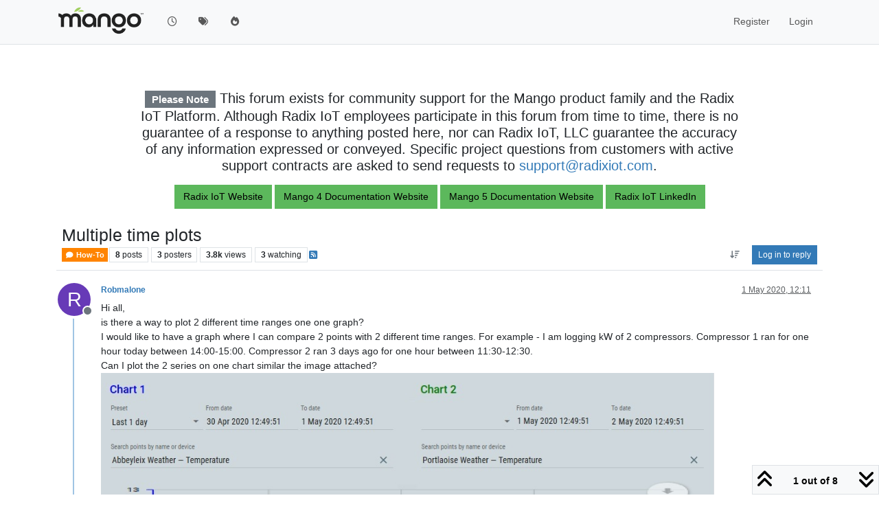

--- FILE ---
content_type: text/html; charset=utf-8
request_url: https://forum.mango-os.com/topic/4787/multiple-time-plots
body_size: 19933
content:
<!DOCTYPE html>
<html lang="en-GB" data-dir="ltr" style="direction: ltr;">
<head>
<title>Multiple time plots | Mango</title>
<meta name="viewport" content="width&#x3D;device-width, initial-scale&#x3D;1.0" />
	<meta name="content-type" content="text/html; charset=UTF-8" />
	<meta name="apple-mobile-web-app-capable" content="yes" />
	<meta name="mobile-web-app-capable" content="yes" />
	<meta property="og:site_name" content="Mango Forum" />
	<meta name="msapplication-badge" content="frequency=30; polling-uri=https://forum.mango-os.com/sitemap.xml" />
	<meta name="theme-color" content="#ffffff" />
	<meta name="msapplication-square150x150logo" content="https://i.imgur.com/YHeYXIJ.png" />
	<meta name="title" content="Multiple time plots" />
	<meta property="og:title" content="Multiple time plots" />
	<meta property="og:type" content="article" />
	<meta property="article:published_time" content="2020-05-01T12:11:37.882Z" />
	<meta property="article:modified_time" content="2020-05-04T00:05:20.734Z" />
	<meta property="article:section" content="How-To" />
	<meta name="description" content="Hi all, is there a way to plot 2 different time ranges one one graph? I would like to have a graph where I can compare 2 points with 2 different time ranges...." />
	<meta property="og:description" content="Hi all, is there a way to plot 2 different time ranges one one graph? I would like to have a graph where I can compare 2 points with 2 different time ranges...." />
	<meta property="og:image" content="https://i.imgur.com/YHeYXIJ.png" />
	<meta property="og:image:url" content="https://i.imgur.com/YHeYXIJ.png" />
	<meta property="og:image:width" content="undefined" />
	<meta property="og:image:height" content="undefined" />
	<meta property="og:url" content="https://forum.mango-os.com/topic/4787/multiple-time-plots" />
	
<link rel="stylesheet" type="text/css" href="/assets/client.css?v=79a9b1eb955" />
<link rel="icon" type="image/x-icon" href="/assets/uploads/system/favicon.ico?v&#x3D;79a9b1eb955" />
	<link rel="manifest" href="/manifest.webmanifest" crossorigin="use-credentials" />
	<link rel="search" type="application/opensearchdescription+xml" title="Mango Forum" href="/osd.xml" />
	<link rel="apple-touch-icon" href="/assets/images/touch/512.png" />
	<link rel="icon" sizes="36x36" href="/assets/images/touch/36.png" />
	<link rel="icon" sizes="48x48" href="/assets/images/touch/48.png" />
	<link rel="icon" sizes="72x72" href="/assets/images/touch/72.png" />
	<link rel="icon" sizes="96x96" href="/assets/images/touch/96.png" />
	<link rel="icon" sizes="144x144" href="/assets/images/touch/144.png" />
	<link rel="icon" sizes="192x192" href="/assets/images/touch/192.png" />
	<link rel="icon" sizes="512x512" href="/assets/images/touch/512.png" />
	<link rel="prefetch" href="/assets/src/modules/composer.js?v&#x3D;79a9b1eb955" />
	<link rel="prefetch" href="/assets/src/modules/composer/uploads.js?v&#x3D;79a9b1eb955" />
	<link rel="prefetch" href="/assets/src/modules/composer/drafts.js?v&#x3D;79a9b1eb955" />
	<link rel="prefetch" href="/assets/src/modules/composer/tags.js?v&#x3D;79a9b1eb955" />
	<link rel="prefetch" href="/assets/src/modules/composer/categoryList.js?v&#x3D;79a9b1eb955" />
	<link rel="prefetch" href="/assets/src/modules/composer/resize.js?v&#x3D;79a9b1eb955" />
	<link rel="prefetch" href="/assets/src/modules/composer/autocomplete.js?v&#x3D;79a9b1eb955" />
	<link rel="prefetch" href="/assets/templates/composer.tpl?v&#x3D;79a9b1eb955" />
	<link rel="prefetch" href="/assets/language/en-GB/topic.json?v&#x3D;79a9b1eb955" />
	<link rel="prefetch" href="/assets/language/en-GB/modules.json?v&#x3D;79a9b1eb955" />
	<link rel="prefetch" href="/assets/language/en-GB/tags.json?v&#x3D;79a9b1eb955" />
	<link rel="prefetch stylesheet" href="/assets/plugins/nodebb-plugin-markdown/styles/default.css" />
	<link rel="prefetch" href="/assets/language/en-GB/markdown.json?v&#x3D;79a9b1eb955" />
	<link rel="canonical" href="https://forum.mango-os.com/topic/4787/multiple-time-plots" />
	<link rel="alternate" type="application/rss+xml" href="/topic/4787.rss" />
	<link rel="up" href="https://forum.mango-os.com/category/13/how-to" />
	<link rel="author" href="https://forum.mango-os.com/user/robmalone" />
	
<script>
var config = JSON.parse('{"relative_path":"","upload_url":"/assets/uploads","asset_base_url":"/assets","assetBaseUrl":"/assets","siteTitle":"Mango Forum","browserTitle":"Mango","description":"","keywords":"","brand:logo":"https:&#x2F;&#x2F;i.imgur.com&#x2F;YHeYXIJ.png","titleLayout":"&#123;pageTitle&#125; | &#123;browserTitle&#125;","showSiteTitle":false,"maintenanceMode":false,"postQueue":0,"minimumTitleLength":3,"maximumTitleLength":2000,"minimumPostLength":1,"maximumPostLength":32767,"minimumTagsPerTopic":0,"maximumTagsPerTopic":5,"minimumTagLength":3,"maximumTagLength":15,"undoTimeout":10000,"useOutgoingLinksPage":false,"allowGuestHandles":false,"allowTopicsThumbnail":true,"usePagination":false,"disableChat":false,"disableChatMessageEditing":false,"maximumChatMessageLength":1000,"socketioTransports":["polling","websocket"],"socketioOrigins":"https://forum.mango-os.com:*","websocketAddress":"","maxReconnectionAttempts":5,"reconnectionDelay":1500,"topicsPerPage":20,"postsPerPage":20,"maximumFileSize":8192000,"theme:id":"nodebb-theme-persona","theme:src":"","defaultLang":"en-GB","userLang":"en-GB","loggedIn":false,"uid":-1,"cache-buster":"v=79a9b1eb955","topicPostSort":"oldest_to_newest","categoryTopicSort":"recently_replied","csrf_token":false,"searchEnabled":true,"searchDefaultInQuick":"titles","bootswatchSkin":"","composer:showHelpTab":true,"enablePostHistory":true,"timeagoCutoff":30,"timeagoCodes":["af","am","ar","az-short","az","be","bg","bs","ca","cs","cy","da","de-short","de","dv","el","en-short","en","es-short","es","et","eu","fa-short","fa","fi","fr-short","fr","gl","he","hr","hu","hy","id","is","it-short","it","ja","jv","ko","ky","lt","lv","mk","nl","no","pl","pt-br-short","pt-br","pt-short","pt","ro","rs","ru","rw","si","sk","sl","sq","sr","sv","th","tr-short","tr","uk","ur","uz","vi","zh-CN","zh-TW"],"cookies":{"enabled":false,"message":"[[global:cookies.message]]","dismiss":"[[global:cookies.accept]]","link":"[[global:cookies.learn-more]]","link_url":"https:&#x2F;&#x2F;www.cookiesandyou.com"},"thumbs":{"size":512},"emailPrompt":1,"useragent":{"isSafari":false},"fontawesome":{"pro":false,"styles":["solid","brands","regular"],"version":"6.7.2"},"activitypub":{"probe":0},"acpLang":"undefined","topicSearchEnabled":false,"disableCustomUserSkins":false,"defaultBootswatchSkin":"","composer-default":{},"markdown":{"highlight":1,"hljsLanguages":["common"],"theme":"default.css","defaultHighlightLanguage":"","externalMark":false},"question-and-answer":{},"spam-be-gone":{"hCaptcha":{"key":"e4ea8032-39a4-42e2-809a-efc2c7e05852"}},"sso-google":{"style":"light"},"hideSubCategories":false,"hideCategoryLastPost":false,"enableQuickReply":false}');
var app = {
user: JSON.parse('{"uid":-1,"username":"Guest","displayname":"Guest","userslug":"","fullname":"Guest","email":"","icon:text":"?","icon:bgColor":"#aaa","groupTitle":"","groupTitleArray":[],"status":"offline","reputation":0,"email:confirmed":false,"unreadData":{"":{},"new":{},"watched":{},"unreplied":{}},"isAdmin":false,"isGlobalMod":false,"isMod":false,"privileges":{"chat":false,"chat:privileged":false,"upload:post:image":false,"upload:post:file":false,"signature":false,"invite":false,"group:create":false,"search:content":false,"search:users":false,"search:tags":false,"view:users":true,"view:tags":true,"view:groups":true,"local:login":false,"ban":false,"mute":false,"view:users:info":false},"blocks":[],"timeagoCode":"en","offline":true,"lastRoomId":null,"isEmailConfirmSent":false}')
};
document.documentElement.style.setProperty('--panel-offset', `${localStorage.getItem('panelOffset') || 0}px`);
</script>


<style>.post-preview-content .content {
  height: 60px;
}

.spacertop {
  height: 20px;
}

.header-widget {
  padding-top: 50px;
}</style>

</head>
<body class="page-topic page-topic-4787 page-topic-multiple-time-plots template-topic page-topic-category-13 page-topic-category-how-to parent-category-13 page-status-200 theme-persona user-guest skin-noskin">
<nav id="menu" class="slideout-menu hidden">
<section class="menu-section" data-section="navigation">
<ul class="menu-section-list text-bg-dark list-unstyled"></ul>
</section>
</nav>
<nav id="chats-menu" class="slideout-menu hidden">

</nav>
<main id="panel" class="slideout-panel">
<nav class="navbar sticky-top navbar-expand-lg bg-light header border-bottom py-0" id="header-menu" component="navbar">
<div class="container-lg justify-content-start flex-nowrap">
<div class="d-flex align-items-center me-auto" style="min-width: 0px;">
<button type="button" class="navbar-toggler border-0" id="mobile-menu">
<i class="fa fa-lg fa-fw fa-bars unread-count" ></i>
<span component="unread/icon" class="notification-icon fa fa-fw fa-book unread-count" data-content="0" data-unread-url="/unread"></span>
</button>
<div class="d-inline-flex align-items-center" style="min-width: 0px;">

<a class="navbar-brand" href="/">
<img alt="" class=" forum-logo d-inline-block align-text-bottom" src="https://i.imgur.com/YHeYXIJ.png?v=79a9b1eb955" />
</a>


</div>
</div>


<div component="navbar/title" class="visible-xs hidden">
<span></span>
</div>
<div id="nav-dropdown" class="collapse navbar-collapse d-none d-lg-block">
<ul id="main-nav" class="navbar-nav me-auto mb-2 mb-lg-0">


<li class="nav-item " title="Recent">
<a class="nav-link navigation-link "
 href="&#x2F;recent" >

<i class="fa fa-fw fa-clock-o" data-content=""></i>


<span class="visible-xs-inline">Recent</span>


</a>

</li>



<li class="nav-item " title="Tags">
<a class="nav-link navigation-link "
 href="&#x2F;tags" >

<i class="fa fa-fw fa-tags" data-content=""></i>


<span class="visible-xs-inline">Tags</span>


</a>

</li>



<li class="nav-item " title="Popular">
<a class="nav-link navigation-link "
 href="&#x2F;popular" >

<i class="fa fa-fw fa-fire" data-content=""></i>


<span class="visible-xs-inline">Popular</span>


</a>

</li>


</ul>
<ul class="navbar-nav mb-2 mb-lg-0 hidden-xs">
<li class="nav-item">
<a href="#" id="reconnect" class="nav-link hide" title="Looks like your connection to Mango Forum was lost, please wait while we try to reconnect.">
<i class="fa fa-check"></i>
</a>
</li>
</ul>



<ul id="logged-out-menu" class="navbar-nav me-0 mb-2 mb-lg-0 align-items-center">

<li class="nav-item">
<a class="nav-link" href="/register">
<i class="fa fa-pencil fa-fw d-inline-block d-sm-none"></i>
<span>Register</span>
</a>
</li>

<li class="nav-item">
<a class="nav-link" href="/login">
<i class="fa fa-sign-in fa-fw d-inline-block d-sm-none"></i>
<span>Login</span>
</a>
</li>
</ul>


</div>
</div>
</nav>
<script>
const rect = document.getElementById('header-menu').getBoundingClientRect();
const offset = Math.max(0, rect.bottom);
document.documentElement.style.setProperty('--panel-offset', offset + `px`);
</script>
<div class="container-lg pt-3" id="content">
<noscript>
<div class="alert alert-danger">
<p>
Your browser does not seem to support JavaScript. As a result, your viewing experience will be diminished, and you have been placed in <strong>read-only mode</strong>.
</p>
<p>
Please download a browser that supports JavaScript, or enable it if it's disabled (i.e. NoScript).
</p>
</div>
</noscript>
<div data-widget-area="header">

<div class="container-fluid px-4">
    <section style="padding-top: 50px;">
    </section>
    <div class="row justify-content-center">
        <div class="col-12 col-lg-10">
            <figure class="text-center">
            <h1 class="categories-title" style="font-size: 1.25rem;"><span class="badge bg-secondary">Please Note</span> This forum exists for community support for the Mango 
            product family and the Radix IoT Platform. Although Radix IoT employees participate in this forum from time to time, 
            there is no guarantee of a response to anything posted here, nor can Radix IoT, LLC guarantee the accuracy of any 
            information expressed or conveyed. Specific project questions from customers with active support contracts are asked 
            to send requests to <a href = "mailto: support@radixiot.com">support@radixiot.com</a>.</h1>
            </figure>
        </div>
    </div>
    <div class="row">
        <figure class="text-center">
        <a class="btn btn-success" href="https://radixiot.com/" role="button">Radix IoT Website</a>
        <a class="btn btn-success" href="https://docs-v4.radixiot.com/" role="button">Mango 4 Documentation Website</a>
        <a class="btn btn-success" href="https://docs-v5.radixiot.com/" role="button">Mango 5 Documentation Website</a>
        <a class="btn btn-success" href="https://www.linkedin.com/company/radixiot/" role="button">Radix IoT LinkedIn</a>
        </figure>
    </div>
</div>

</div>
<div class="row mb-5">
<div class="topic col-lg-12" itemid="/topic/4787/multiple-time-plots" itemscope itemtype="https://schema.org/DiscussionForumPosting">
<meta itemprop="headline" content="Multiple time plots">
<meta itemprop="text" content="Multiple time plots">
<meta itemprop="url" content="/topic/4787/multiple-time-plots">
<meta itemprop="datePublished" content="2020-05-01T12:11:37.882Z">
<meta itemprop="dateModified" content="2020-05-04T00:05:20.734Z">
<div itemprop="author" itemscope itemtype="https://schema.org/Person">
<meta itemprop="name" content="Robmalone">
<meta itemprop="url" content="/user/robmalone">
</div>
<div class="topic-header sticky-top mb-3 bg-body">
<div class="d-flex flex-wrap gap-3 border-bottom p-2">
<div class="d-flex flex-column gap-2 flex-grow-1">
<h1 component="post/header" class="mb-0" itemprop="name">
<div class="topic-title d-flex">
<span class="fs-3" component="topic/title">Multiple time plots</span>
</div>
</h1>
<div class="topic-info d-flex gap-2 align-items-center flex-wrap">
<span component="topic/labels" class="d-flex gap-2 hidden">
<span component="topic/scheduled" class="badge badge border border-gray-300 text-body hidden">
<i class="fa fa-clock-o"></i> Scheduled
</span>
<span component="topic/pinned" class="badge badge border border-gray-300 text-body hidden">
<i class="fa fa-thumb-tack"></i> Pinned
</span>
<span component="topic/locked" class="badge badge border border-gray-300 text-body hidden">
<i class="fa fa-lock"></i> Locked
</span>
<a component="topic/moved" href="/category/" class="badge badge border border-gray-300 text-body text-decoration-none hidden">
<i class="fa fa-arrow-circle-right"></i> Moved
</a>

</span>
<a href="/category/13/how-to" class="badge px-1 text-truncate text-decoration-none border" style="color: #FFFFFF;background-color: #FF8400;border-color: #FF8400!important; max-width: 70vw;">
			<i class="fa fa-fw fa-comment"></i>
			How-To
		</a>
<div data-tid="4787" component="topic/tags" class="lh-1 tags tag-list d-flex flex-wrap hidden-xs hidden-empty gap-2"></div>
<div class="d-flex gap-2"><span class="badge text-body border border-gray-300 stats text-xs">
<i class="fa-regular fa-fw fa-message visible-xs-inline" title="Posts"></i>
<span component="topic/post-count" title="8" class="fw-bold">8</span>
<span class="hidden-xs text-lowercase fw-normal">Posts</span>
</span>
<span class="badge text-body border border-gray-300 stats text-xs">
<i class="fa fa-fw fa-user visible-xs-inline" title="Posters"></i>
<span title="3" class="fw-bold">3</span>
<span class="hidden-xs text-lowercase fw-normal">Posters</span>
</span>
<span class="badge text-body border border-gray-300 stats text-xs">
<i class="fa fa-fw fa-eye visible-xs-inline" title="Views"></i>
<span class="fw-bold" title="3849">3.8k</span>
<span class="hidden-xs text-lowercase fw-normal">Views</span>
</span>

<span class="badge text-body border border-gray-300 stats text-xs">
<i class="fa fa-fw fa-bell-o visible-xs-inline" title="Watching"></i>
<span class="fw-bold" title="3849">3</span>
<span class="hidden-xs text-lowercase fw-normal">Watching</span>
</span>
</div>

<a class="hidden-xs" target="_blank" href="/topic/4787.rss"><i class="fa fa-rss-square"></i></a>


<div class="ms-auto">
<div class="topic-main-buttons float-end d-inline-block">
<span class="loading-indicator btn float-start hidden" done="0">
<span class="hidden-xs">Loading More Posts</span> <i class="fa fa-refresh fa-spin"></i>
</span>


<div title="Sort by" class="btn-group bottom-sheet hidden-xs" component="thread/sort">
<button class="btn btn-sm btn-ghost dropdown-toggle" data-bs-toggle="dropdown" aria-haspopup="true" aria-expanded="false" aria-label="Post sort option, Oldest to Newest">
<i class="fa fa-fw fa-arrow-down-wide-short text-secondary"></i></button>
<ul class="dropdown-menu dropdown-menu-end p-1 text-sm" role="menu">
<li>
<a class="dropdown-item rounded-1 d-flex align-items-center gap-2" href="#" class="oldest_to_newest" data-sort="oldest_to_newest" role="menuitem">
<span class="flex-grow-1">Oldest to Newest</span>
<i class="flex-shrink-0 fa fa-fw text-secondary"></i>
</a>
</li>
<li>
<a class="dropdown-item rounded-1 d-flex align-items-center gap-2" href="#" class="newest_to_oldest" data-sort="newest_to_oldest" role="menuitem">
<span class="flex-grow-1">Newest to Oldest</span>
<i class="flex-shrink-0 fa fa-fw text-secondary"></i>
</a>
</li>
<li>
<a class="dropdown-item rounded-1 d-flex align-items-center gap-2" href="#" class="most_votes" data-sort="most_votes" role="menuitem">
<span class="flex-grow-1">Most Votes</span>
<i class="flex-shrink-0 fa fa-fw text-secondary"></i>
</a>
</li>
</ul>
</div>
<div class="d-inline-block">

</div>
<div component="topic/reply/container" class="btn-group bottom-sheet hidden">
<a href="/compose?tid=4787" class="btn btn-sm btn-primary" component="topic/reply" data-ajaxify="false" role="button"><i class="fa fa-reply visible-xs-inline"></i><span class="visible-sm-inline visible-md-inline visible-lg-inline"> Reply</span></a>
<button type="button" class="btn btn-sm btn-primary dropdown-toggle" data-bs-toggle="dropdown" aria-haspopup="true" aria-expanded="false">
<span class="caret"></span>
</button>
<ul class="dropdown-menu dropdown-menu-end" role="menu">
<li><a class="dropdown-item" href="#" component="topic/reply-as-topic" role="menuitem">Reply as topic</a></li>
</ul>
</div>


<a component="topic/reply/guest" href="/login" class="btn btn-sm btn-primary">Log in to reply</a>


</div>
</div>
</div>
</div>
<div class="d-flex flex-wrap gap-2 align-items-center hidden-empty" component="topic/thumb/list"></div>
</div>
</div>



<div component="topic/deleted/message" class="alert alert-warning d-flex justify-content-between flex-wrap hidden">
<span>This topic has been deleted. Only users with topic management privileges can see it.</span>
<span>

</span>
</div>

<ul component="topic" class="posts timeline" data-tid="4787" data-cid="13">

<li component="post" class="  topic-owner-post" data-index="0" data-pid="25090" data-uid="13933" data-timestamp="1588335097882" data-username="Robmalone" data-userslug="robmalone" itemprop="comment" itemtype="http://schema.org/Comment" itemscope>
<a component="post/anchor" data-index="0" id="1"></a>
<meta itemprop="datePublished" content="2020-05-01T12:11:37.882Z">
<meta itemprop="dateModified" content="">

<div class="clearfix post-header">
<div class="icon float-start">
<a href="/user/robmalone">
<span title="Robmalone" data-uid="13933" class="avatar  avatar-rounded" component="user/picture" style="--avatar-size: 48px; background-color: #673ab7">R</span>

<span component="user/status" class="position-absolute top-100 start-100 border border-white border-2 rounded-circle status offline"><span class="visually-hidden">Offline</span></span>

</a>
</div>
<small class="d-flex">
<div class="d-flex align-items-center gap-1 flex-wrap w-100">
<strong class="text-nowrap" itemprop="author" itemscope itemtype="https://schema.org/Person">
<meta itemprop="name" content="Robmalone">
<meta itemprop="url" content="/user/robmalone">
<a href="/user/robmalone" data-username="Robmalone" data-uid="13933">Robmalone</a>
</strong>


<span class="visible-xs-inline-block visible-sm-inline-block visible-md-inline-block visible-lg-inline-block">

<span>

</span>
</span>
<div class="d-flex align-items-center gap-1 flex-grow-1 justify-content-end">
<span>
<i component="post/edit-indicator" class="fa fa-pencil-square edit-icon hidden"></i>
<span data-editor="" component="post/editor" class="hidden">last edited by  <span class="timeago" title="Invalid Date"></span></span>
<span class="visible-xs-inline-block visible-sm-inline-block visible-md-inline-block visible-lg-inline-block">
<a class="permalink text-muted" href="/post/25090"><span class="timeago" title="2020-05-01T12:11:37.882Z"></span></a>
</span>
</span>
<span class="bookmarked"><i class="fa fa-bookmark-o"></i></span>
</div>
</div>
</small>
</div>
<br />
<div class="content" component="post/content" itemprop="text">
<p dir="auto">Hi all,<br />
is there a way to plot 2 different time ranges one one graph?<br />
I would like to have a graph where I can compare 2 points with 2 different time ranges. For example - I am logging kW of 2 compressors. Compressor 1 ran for one hour today between 14:00-15:00. Compressor 2 ran 3 days ago for one hour between 11:30-12:30.<br />
Can I plot the 2 series on one chart similar the image attached? <img src="https://i.imgur.com/7OKYzpQ.jpg" alt="0_1588336109623_Compare Point.jpg" class=" img-fluid img-markdown" /></p>
<p dir="auto">Thanks</p>

</div>
<div class="post-footer">

<div class="clearfix">

<a component="post/reply-count" data-target-component="post/replies/container" href="#" class="threaded-replies user-select-none float-start text-muted ">
<span component="post/reply-count/avatars" class="avatars d-inline-flex gap-1 align-items-top hidden-xs ">

<span><img title="cwangv" data-uid="14332" class="avatar  avatar-rounded" alt="cwangv" loading="lazy" component="avatar/picture" src="https://i.imgur.com/MZgkjlz.png" style="--avatar-size: 16px;" onError="this.remove()" itemprop="image" /><span title="cwangv" data-uid="14332" class="avatar  avatar-rounded" component="avatar/icon" style="--avatar-size: 16px; background-color: #9c27b0">C</span></span>


</span>
<span class="replies-count small" component="post/reply-count/text" data-replies="1">1 Reply</span>
<span class="replies-last hidden-xs small">Last reply <span class="timeago" title="2020-05-02T04:41:16.719Z"></span></span>
<i class="fa fa-fw fa-chevron-down" component="post/replies/open"></i>
</a>

<small class="d-flex justify-content-end align-items-center gap-1" component="post/actions">
<!-- This partial intentionally left blank; overwritten by nodebb-plugin-reactions -->
<span class="post-tools">
<a component="post/reply" href="#" class="btn btn-sm btn-link user-select-none hidden">Reply</a>
<a component="post/quote" href="#" class="btn btn-sm btn-link user-select-none hidden">Quote</a>
</span>


<span class="votes">
<a component="post/upvote" href="#" class="btn btn-sm btn-link ">
<i class="fa fa-chevron-up"></i>
</a>
<span class="btn btn-sm btn-link" component="post/vote-count" data-votes="1">1</span>

<a component="post/downvote" href="#" class="btn btn-sm btn-link ">
<i class="fa fa-chevron-down"></i>
</a>

</span>

<span component="post/tools" class="dropdown bottom-sheet d-inline-block ">
<a class="btn btn-link btn-sm dropdown-toggle" href="#" data-bs-toggle="dropdown" aria-haspopup="true" aria-expanded="false"><i class="fa fa-fw fa-ellipsis-v"></i></a>
<ul class="dropdown-menu dropdown-menu-end p-1 text-sm" role="menu"></ul>
</span>
</small>
</div>
<div component="post/replies/container"></div>
</div>

</li>




<li component="post" class="  " data-index="1" data-pid="25095" data-uid="13499" data-timestamp="1588393405816" data-username="MattFox" data-userslug="mattfox" itemprop="comment" itemtype="http://schema.org/Comment" itemscope>
<a component="post/anchor" data-index="1" id="2"></a>
<meta itemprop="datePublished" content="2020-05-02T04:23:25.816Z">
<meta itemprop="dateModified" content="">

<div class="clearfix post-header">
<div class="icon float-start">
<a href="/user/mattfox">
<img title="MattFox" data-uid="13499" class="avatar  avatar-rounded" alt="MattFox" loading="lazy" component="user/picture" src="https://i.imgur.com/FqdwML0.png" style="--avatar-size: 48px;" onError="this.remove()" itemprop="image" /><span title="MattFox" data-uid="13499" class="avatar  avatar-rounded" component="user/picture" style="--avatar-size: 48px; background-color: #1b5e20">M</span>

<span component="user/status" class="position-absolute top-100 start-100 border border-white border-2 rounded-circle status offline"><span class="visually-hidden">Offline</span></span>

</a>
</div>
<small class="d-flex">
<div class="d-flex align-items-center gap-1 flex-wrap w-100">
<strong class="text-nowrap" itemprop="author" itemscope itemtype="https://schema.org/Person">
<meta itemprop="name" content="MattFox">
<meta itemprop="url" content="/user/mattfox">
<a href="/user/mattfox" data-username="MattFox" data-uid="13499">MattFox</a>
</strong>


<span class="visible-xs-inline-block visible-sm-inline-block visible-md-inline-block visible-lg-inline-block">

<span>

</span>
</span>
<div class="d-flex align-items-center gap-1 flex-grow-1 justify-content-end">
<span>
<i component="post/edit-indicator" class="fa fa-pencil-square edit-icon hidden"></i>
<span data-editor="" component="post/editor" class="hidden">last edited by  <span class="timeago" title="Invalid Date"></span></span>
<span class="visible-xs-inline-block visible-sm-inline-block visible-md-inline-block visible-lg-inline-block">
<a class="permalink text-muted" href="/post/25095"><span class="timeago" title="2020-05-02T04:23:25.816Z"></span></a>
</span>
</span>
<span class="bookmarked"><i class="fa fa-bookmark-o"></i></span>
</div>
</div>
</small>
</div>
<br />
<div class="content" component="post/content" itemprop="text">
<p dir="auto">Do you have a means to capture the times when each compressor is on and off?<br />
I would say yes, but not in the way you're doing it because you'd need to know when they are on and off to show them on the same chart.<br />
By doing this I mean each run time is an event that you go by and then you compare each running event, (each event states the datetimes of each) but then using some momentJS voodoo to set both timestamps to the same date range in order to allow you to see some overlap.</p>
<p dir="auto">I've done something similar but not without extra status information to remove any funny values/false running positives</p>
<p dir="auto">Fox</p>

</div>
<div class="post-footer">

<div component="post/signature" data-uid="13499" class="post-signature"><p dir="auto">Do not follow where the path may lead; go instead where there is no path.<br />
And leave a trail - Muriel Strode</p>
</div>

<div class="clearfix">

<a component="post/reply-count" data-target-component="post/replies/container" href="#" class="threaded-replies user-select-none float-start text-muted hidden">
<span component="post/reply-count/avatars" class="avatars d-inline-flex gap-1 align-items-top hidden-xs ">


</span>
<span class="replies-count small" component="post/reply-count/text" data-replies="0">1 Reply</span>
<span class="replies-last hidden-xs small">Last reply <span class="timeago" title=""></span></span>
<i class="fa fa-fw fa-chevron-down" component="post/replies/open"></i>
</a>

<small class="d-flex justify-content-end align-items-center gap-1" component="post/actions">
<!-- This partial intentionally left blank; overwritten by nodebb-plugin-reactions -->
<span class="post-tools">
<a component="post/reply" href="#" class="btn btn-sm btn-link user-select-none hidden">Reply</a>
<a component="post/quote" href="#" class="btn btn-sm btn-link user-select-none hidden">Quote</a>
</span>


<span class="votes">
<a component="post/upvote" href="#" class="btn btn-sm btn-link ">
<i class="fa fa-chevron-up"></i>
</a>
<span class="btn btn-sm btn-link" component="post/vote-count" data-votes="0">0</span>

<a component="post/downvote" href="#" class="btn btn-sm btn-link ">
<i class="fa fa-chevron-down"></i>
</a>

</span>

<span component="post/tools" class="dropdown bottom-sheet d-inline-block ">
<a class="btn btn-link btn-sm dropdown-toggle" href="#" data-bs-toggle="dropdown" aria-haspopup="true" aria-expanded="false"><i class="fa fa-fw fa-ellipsis-v"></i></a>
<ul class="dropdown-menu dropdown-menu-end p-1 text-sm" role="menu"></ul>
</span>
</small>
</div>
<div component="post/replies/container"></div>
</div>

</li>




<li component="post" class="  " data-index="2" data-pid="25096" data-uid="14332" data-timestamp="1588394476719" data-username="cwangv" data-userslug="cwangv" itemprop="comment" itemtype="http://schema.org/Comment" itemscope>
<a component="post/anchor" data-index="2" id="3"></a>
<meta itemprop="datePublished" content="2020-05-02T04:41:16.719Z">
<meta itemprop="dateModified" content="">

<div class="clearfix post-header">
<div class="icon float-start">
<a href="/user/cwangv">
<img title="cwangv" data-uid="14332" class="avatar  avatar-rounded" alt="cwangv" loading="lazy" component="user/picture" src="https://i.imgur.com/MZgkjlz.png" style="--avatar-size: 48px;" onError="this.remove()" itemprop="image" /><span title="cwangv" data-uid="14332" class="avatar  avatar-rounded" component="user/picture" style="--avatar-size: 48px; background-color: #9c27b0">C</span>

<span component="user/status" class="position-absolute top-100 start-100 border border-white border-2 rounded-circle status offline"><span class="visually-hidden">Offline</span></span>

</a>
</div>
<small class="d-flex">
<div class="d-flex align-items-center gap-1 flex-wrap w-100">
<strong class="text-nowrap" itemprop="author" itemscope itemtype="https://schema.org/Person">
<meta itemprop="name" content="cwangv">
<meta itemprop="url" content="/user/cwangv">
<a href="/user/cwangv" data-username="cwangv" data-uid="14332">cwangv</a>
</strong>


<span class="visible-xs-inline-block visible-sm-inline-block visible-md-inline-block visible-lg-inline-block">

<a component="post/parent" class="btn btn-sm btn-ghost py-0 px-1 text-xs hidden-xs" data-topid="25090" href="/post/25090"><i class="fa fa-reply"></i> @Robmalone</a>

<span>

</span>
</span>
<div class="d-flex align-items-center gap-1 flex-grow-1 justify-content-end">
<span>
<i component="post/edit-indicator" class="fa fa-pencil-square edit-icon hidden"></i>
<span data-editor="" component="post/editor" class="hidden">last edited by  <span class="timeago" title="Invalid Date"></span></span>
<span class="visible-xs-inline-block visible-sm-inline-block visible-md-inline-block visible-lg-inline-block">
<a class="permalink text-muted" href="/post/25096"><span class="timeago" title="2020-05-02T04:41:16.719Z"></span></a>
</span>
</span>
<span class="bookmarked"><i class="fa fa-bookmark-o"></i></span>
</div>
</div>
</small>
</div>
<br />
<div class="content" component="post/content" itemprop="text">
<p dir="auto"><a class="plugin-mentions-user plugin-mentions-a" href="/user/robmalone">@<bdi>robmalone</bdi></a><br />
I think there is a sample dashboard called 'Daily comparison chart' inside Mango<br />
that will help you out.<br />
I have created a dashboard similar to what you want for daily/monthly/yearly comparison on the same kWh point.<br />
Below is where you can find the aforementioned sample dashboard.<br />
Hope this helps.</p>
<p dir="auto"><img src="https://i.imgur.com/vgM7oqR.png" alt="0_1588395595135_Screen Shot 2020-05-02 at 2.46.48 pm.png" class=" img-fluid img-markdown" /></p>

</div>
<div class="post-footer">

<div class="clearfix">

<a component="post/reply-count" data-target-component="post/replies/container" href="#" class="threaded-replies user-select-none float-start text-muted hidden">
<span component="post/reply-count/avatars" class="avatars d-inline-flex gap-1 align-items-top hidden-xs ">


</span>
<span class="replies-count small" component="post/reply-count/text" data-replies="0">1 Reply</span>
<span class="replies-last hidden-xs small">Last reply <span class="timeago" title=""></span></span>
<i class="fa fa-fw fa-chevron-down" component="post/replies/open"></i>
</a>

<small class="d-flex justify-content-end align-items-center gap-1" component="post/actions">
<!-- This partial intentionally left blank; overwritten by nodebb-plugin-reactions -->
<span class="post-tools">
<a component="post/reply" href="#" class="btn btn-sm btn-link user-select-none hidden">Reply</a>
<a component="post/quote" href="#" class="btn btn-sm btn-link user-select-none hidden">Quote</a>
</span>


<span class="votes">
<a component="post/upvote" href="#" class="btn btn-sm btn-link ">
<i class="fa fa-chevron-up"></i>
</a>
<span class="btn btn-sm btn-link" component="post/vote-count" data-votes="1">1</span>

<a component="post/downvote" href="#" class="btn btn-sm btn-link ">
<i class="fa fa-chevron-down"></i>
</a>

</span>

<span component="post/tools" class="dropdown bottom-sheet d-inline-block ">
<a class="btn btn-link btn-sm dropdown-toggle" href="#" data-bs-toggle="dropdown" aria-haspopup="true" aria-expanded="false"><i class="fa fa-fw fa-ellipsis-v"></i></a>
<ul class="dropdown-menu dropdown-menu-end p-1 text-sm" role="menu"></ul>
</span>
</small>
</div>
<div component="post/replies/container"></div>
</div>

</li>




<li component="post" class="  topic-owner-post" data-index="3" data-pid="25097" data-uid="13933" data-timestamp="1588423584792" data-username="Robmalone" data-userslug="robmalone" itemprop="comment" itemtype="http://schema.org/Comment" itemscope>
<a component="post/anchor" data-index="3" id="4"></a>
<meta itemprop="datePublished" content="2020-05-02T12:46:24.792Z">
<meta itemprop="dateModified" content="">

<div class="clearfix post-header">
<div class="icon float-start">
<a href="/user/robmalone">
<span title="Robmalone" data-uid="13933" class="avatar  avatar-rounded" component="user/picture" style="--avatar-size: 48px; background-color: #673ab7">R</span>

<span component="user/status" class="position-absolute top-100 start-100 border border-white border-2 rounded-circle status offline"><span class="visually-hidden">Offline</span></span>

</a>
</div>
<small class="d-flex">
<div class="d-flex align-items-center gap-1 flex-wrap w-100">
<strong class="text-nowrap" itemprop="author" itemscope itemtype="https://schema.org/Person">
<meta itemprop="name" content="Robmalone">
<meta itemprop="url" content="/user/robmalone">
<a href="/user/robmalone" data-username="Robmalone" data-uid="13933">Robmalone</a>
</strong>


<span class="visible-xs-inline-block visible-sm-inline-block visible-md-inline-block visible-lg-inline-block">

<span>

</span>
</span>
<div class="d-flex align-items-center gap-1 flex-grow-1 justify-content-end">
<span>
<i component="post/edit-indicator" class="fa fa-pencil-square edit-icon hidden"></i>
<span data-editor="" component="post/editor" class="hidden">last edited by  <span class="timeago" title="Invalid Date"></span></span>
<span class="visible-xs-inline-block visible-sm-inline-block visible-md-inline-block visible-lg-inline-block">
<a class="permalink text-muted" href="/post/25097"><span class="timeago" title="2020-05-02T12:46:24.792Z"></span></a>
</span>
</span>
<span class="bookmarked"><i class="fa fa-bookmark-o"></i></span>
</div>
</div>
</small>
</div>
<br />
<div class="content" component="post/content" itemprop="text">
<p dir="auto">Thanks for the replies.<br />
<a class="plugin-mentions-user plugin-mentions-a" href="/user/mattfox">@<bdi>MattFox</bdi></a> I like your solution. It sounds great for certain situations which I will probably use at some point but for now I have no way of triggering an event, there may be no event to trigger. The 2 compressors was just an example. What I really need is to be able to select any 2 points at any 2 time ranges and plot them on the same graph. It could be very useful when comparing new/upgraded plant and equipment with old ones. Also a very useful tool for finding and diagnosing electrical/mechanical faults.</p>
<p dir="auto"><a class="plugin-mentions-user plugin-mentions-a" href="/user/cwangv">@<bdi>cwangv</bdi></a> I have used this very nice chart before but it will only plot the same time ranges so I couldn't put 13:00-15:00 time range for point1 with 22:05-00:05 time range for point2.</p>
<p dir="auto">I figured it was a long shot. I think Ill just put one chart on top of the other and hide the time axis labels.<br />
Thanks again.</p>

</div>
<div class="post-footer">

<div class="clearfix">

<a component="post/reply-count" data-target-component="post/replies/container" href="#" class="threaded-replies user-select-none float-start text-muted hidden">
<span component="post/reply-count/avatars" class="avatars d-inline-flex gap-1 align-items-top hidden-xs ">

<span><img title="cwangv" data-uid="14332" class="avatar  avatar-rounded" alt="cwangv" loading="lazy" component="avatar/picture" src="https://i.imgur.com/MZgkjlz.png" style="--avatar-size: 16px;" onError="this.remove()" itemprop="image" /><span title="cwangv" data-uid="14332" class="avatar  avatar-rounded" component="avatar/icon" style="--avatar-size: 16px; background-color: #9c27b0">C</span></span>


</span>
<span class="replies-count small" component="post/reply-count/text" data-replies="1">1 Reply</span>
<span class="replies-last hidden-xs small">Last reply <span class="timeago" title="2020-05-02T13:52:14.399Z"></span></span>
<i class="fa fa-fw fa-chevron-down" component="post/replies/open"></i>
</a>

<small class="d-flex justify-content-end align-items-center gap-1" component="post/actions">
<!-- This partial intentionally left blank; overwritten by nodebb-plugin-reactions -->
<span class="post-tools">
<a component="post/reply" href="#" class="btn btn-sm btn-link user-select-none hidden">Reply</a>
<a component="post/quote" href="#" class="btn btn-sm btn-link user-select-none hidden">Quote</a>
</span>


<span class="votes">
<a component="post/upvote" href="#" class="btn btn-sm btn-link ">
<i class="fa fa-chevron-up"></i>
</a>
<span class="btn btn-sm btn-link" component="post/vote-count" data-votes="0">0</span>

<a component="post/downvote" href="#" class="btn btn-sm btn-link ">
<i class="fa fa-chevron-down"></i>
</a>

</span>

<span component="post/tools" class="dropdown bottom-sheet d-inline-block ">
<a class="btn btn-link btn-sm dropdown-toggle" href="#" data-bs-toggle="dropdown" aria-haspopup="true" aria-expanded="false"><i class="fa fa-fw fa-ellipsis-v"></i></a>
<ul class="dropdown-menu dropdown-menu-end p-1 text-sm" role="menu"></ul>
</span>
</small>
</div>
<div component="post/replies/container"></div>
</div>

</li>




<li component="post" class="  " data-index="4" data-pid="25098" data-uid="14332" data-timestamp="1588427534399" data-username="cwangv" data-userslug="cwangv" itemprop="comment" itemtype="http://schema.org/Comment" itemscope>
<a component="post/anchor" data-index="4" id="5"></a>
<meta itemprop="datePublished" content="2020-05-02T13:52:14.399Z">
<meta itemprop="dateModified" content="">

<div class="clearfix post-header">
<div class="icon float-start">
<a href="/user/cwangv">
<img title="cwangv" data-uid="14332" class="avatar  avatar-rounded" alt="cwangv" loading="lazy" component="user/picture" src="https://i.imgur.com/MZgkjlz.png" style="--avatar-size: 48px;" onError="this.remove()" itemprop="image" /><span title="cwangv" data-uid="14332" class="avatar  avatar-rounded" component="user/picture" style="--avatar-size: 48px; background-color: #9c27b0">C</span>

<span component="user/status" class="position-absolute top-100 start-100 border border-white border-2 rounded-circle status offline"><span class="visually-hidden">Offline</span></span>

</a>
</div>
<small class="d-flex">
<div class="d-flex align-items-center gap-1 flex-wrap w-100">
<strong class="text-nowrap" itemprop="author" itemscope itemtype="https://schema.org/Person">
<meta itemprop="name" content="cwangv">
<meta itemprop="url" content="/user/cwangv">
<a href="/user/cwangv" data-username="cwangv" data-uid="14332">cwangv</a>
</strong>


<span class="visible-xs-inline-block visible-sm-inline-block visible-md-inline-block visible-lg-inline-block">

<a component="post/parent" class="btn btn-sm btn-ghost py-0 px-1 text-xs hidden-xs" data-topid="25097" href="/post/25097"><i class="fa fa-reply"></i> @Robmalone</a>

<span>

</span>
</span>
<div class="d-flex align-items-center gap-1 flex-grow-1 justify-content-end">
<span>
<i component="post/edit-indicator" class="fa fa-pencil-square edit-icon hidden"></i>
<span data-editor="" component="post/editor" class="hidden">last edited by  <span class="timeago" title="Invalid Date"></span></span>
<span class="visible-xs-inline-block visible-sm-inline-block visible-md-inline-block visible-lg-inline-block">
<a class="permalink text-muted" href="/post/25098"><span class="timeago" title="2020-05-02T13:52:14.399Z"></span></a>
</span>
</span>
<span class="bookmarked"><i class="fa fa-bookmark-o"></i></span>
</div>
</div>
</small>
</div>
<br />
<div class="content" component="post/content" itemprop="text">
<p dir="auto"><a class="plugin-mentions-user plugin-mentions-a" href="/user/robmalone">@<bdi>robmalone</bdi></a><br />
the sample you have shown is for different day on the same time range which is very similar to the Mango example.<br />
I think you can manipulate the 'from' and 'to' range within the serial chart object to suit your ranges. You will most likely need a couple of date pickers on the graph instead of using the build-in one at the top-right corner.<br />
I am doing something similar. I will see if I can come up with something close to what you want.</p>

</div>
<div class="post-footer">

<div class="clearfix">

<a component="post/reply-count" data-target-component="post/replies/container" href="#" class="threaded-replies user-select-none float-start text-muted hidden">
<span component="post/reply-count/avatars" class="avatars d-inline-flex gap-1 align-items-top hidden-xs ">


</span>
<span class="replies-count small" component="post/reply-count/text" data-replies="0">1 Reply</span>
<span class="replies-last hidden-xs small">Last reply <span class="timeago" title=""></span></span>
<i class="fa fa-fw fa-chevron-down" component="post/replies/open"></i>
</a>

<small class="d-flex justify-content-end align-items-center gap-1" component="post/actions">
<!-- This partial intentionally left blank; overwritten by nodebb-plugin-reactions -->
<span class="post-tools">
<a component="post/reply" href="#" class="btn btn-sm btn-link user-select-none hidden">Reply</a>
<a component="post/quote" href="#" class="btn btn-sm btn-link user-select-none hidden">Quote</a>
</span>


<span class="votes">
<a component="post/upvote" href="#" class="btn btn-sm btn-link ">
<i class="fa fa-chevron-up"></i>
</a>
<span class="btn btn-sm btn-link" component="post/vote-count" data-votes="0">0</span>

<a component="post/downvote" href="#" class="btn btn-sm btn-link ">
<i class="fa fa-chevron-down"></i>
</a>

</span>

<span component="post/tools" class="dropdown bottom-sheet d-inline-block ">
<a class="btn btn-link btn-sm dropdown-toggle" href="#" data-bs-toggle="dropdown" aria-haspopup="true" aria-expanded="false"><i class="fa fa-fw fa-ellipsis-v"></i></a>
<ul class="dropdown-menu dropdown-menu-end p-1 text-sm" role="menu"></ul>
</span>
</small>
</div>
<div component="post/replies/container"></div>
</div>

</li>




<li component="post" class="  " data-index="5" data-pid="25099" data-uid="13499" data-timestamp="1588451519929" data-username="MattFox" data-userslug="mattfox" itemprop="comment" itemtype="http://schema.org/Comment" itemscope>
<a component="post/anchor" data-index="5" id="6"></a>
<meta itemprop="datePublished" content="2020-05-02T20:31:59.929Z">
<meta itemprop="dateModified" content="">

<div class="clearfix post-header">
<div class="icon float-start">
<a href="/user/mattfox">
<img title="MattFox" data-uid="13499" class="avatar  avatar-rounded" alt="MattFox" loading="lazy" component="user/picture" src="https://i.imgur.com/FqdwML0.png" style="--avatar-size: 48px;" onError="this.remove()" itemprop="image" /><span title="MattFox" data-uid="13499" class="avatar  avatar-rounded" component="user/picture" style="--avatar-size: 48px; background-color: #1b5e20">M</span>

<span component="user/status" class="position-absolute top-100 start-100 border border-white border-2 rounded-circle status offline"><span class="visually-hidden">Offline</span></span>

</a>
</div>
<small class="d-flex">
<div class="d-flex align-items-center gap-1 flex-wrap w-100">
<strong class="text-nowrap" itemprop="author" itemscope itemtype="https://schema.org/Person">
<meta itemprop="name" content="MattFox">
<meta itemprop="url" content="/user/mattfox">
<a href="/user/mattfox" data-username="MattFox" data-uid="13499">MattFox</a>
</strong>


<span class="visible-xs-inline-block visible-sm-inline-block visible-md-inline-block visible-lg-inline-block">

<span>

</span>
</span>
<div class="d-flex align-items-center gap-1 flex-grow-1 justify-content-end">
<span>
<i component="post/edit-indicator" class="fa fa-pencil-square edit-icon hidden"></i>
<span data-editor="" component="post/editor" class="hidden">last edited by  <span class="timeago" title="Invalid Date"></span></span>
<span class="visible-xs-inline-block visible-sm-inline-block visible-md-inline-block visible-lg-inline-block">
<a class="permalink text-muted" href="/post/25099"><span class="timeago" title="2020-05-02T20:31:59.929Z"></span></a>
</span>
</span>
<span class="bookmarked"><i class="fa fa-bookmark-o"></i></span>
</div>
</div>
</small>
</div>
<br />
<div class="content" component="post/content" itemprop="text">
<p dir="auto"><a class="plugin-mentions-user plugin-mentions-a" href="/user/robmalone">@<bdi>robmalone</bdi></a> said in <a href="/post/25097">Multiple time plots</a>:</p>
<blockquote>
<p dir="auto">but for now I have no way of triggering an event, there may be no event to trigger</p>
</blockquote>
<p dir="auto">It's not so much an event, is there anything that points out when the points in question are in use ie are they non zero when working?<br />
Are they negative or above a certain threshold. If so we can definitely use this to create your "runtime events" that can be selected from a drop down. Happy to assist with the JS code if desired.</p>
<p dir="auto">Fox</p>

</div>
<div class="post-footer">

<div component="post/signature" data-uid="13499" class="post-signature"><p dir="auto">Do not follow where the path may lead; go instead where there is no path.<br />
And leave a trail - Muriel Strode</p>
</div>

<div class="clearfix">

<a component="post/reply-count" data-target-component="post/replies/container" href="#" class="threaded-replies user-select-none float-start text-muted hidden">
<span component="post/reply-count/avatars" class="avatars d-inline-flex gap-1 align-items-top hidden-xs ">


</span>
<span class="replies-count small" component="post/reply-count/text" data-replies="0">1 Reply</span>
<span class="replies-last hidden-xs small">Last reply <span class="timeago" title=""></span></span>
<i class="fa fa-fw fa-chevron-down" component="post/replies/open"></i>
</a>

<small class="d-flex justify-content-end align-items-center gap-1" component="post/actions">
<!-- This partial intentionally left blank; overwritten by nodebb-plugin-reactions -->
<span class="post-tools">
<a component="post/reply" href="#" class="btn btn-sm btn-link user-select-none hidden">Reply</a>
<a component="post/quote" href="#" class="btn btn-sm btn-link user-select-none hidden">Quote</a>
</span>


<span class="votes">
<a component="post/upvote" href="#" class="btn btn-sm btn-link ">
<i class="fa fa-chevron-up"></i>
</a>
<span class="btn btn-sm btn-link" component="post/vote-count" data-votes="0">0</span>

<a component="post/downvote" href="#" class="btn btn-sm btn-link ">
<i class="fa fa-chevron-down"></i>
</a>

</span>

<span component="post/tools" class="dropdown bottom-sheet d-inline-block ">
<a class="btn btn-link btn-sm dropdown-toggle" href="#" data-bs-toggle="dropdown" aria-haspopup="true" aria-expanded="false"><i class="fa fa-fw fa-ellipsis-v"></i></a>
<ul class="dropdown-menu dropdown-menu-end p-1 text-sm" role="menu"></ul>
</span>
</small>
</div>
<div component="post/replies/container"></div>
</div>

</li>




<li component="post" class="  topic-owner-post" data-index="6" data-pid="25102" data-uid="13933" data-timestamp="1588545680278" data-username="Robmalone" data-userslug="robmalone" itemprop="comment" itemtype="http://schema.org/Comment" itemscope>
<a component="post/anchor" data-index="6" id="7"></a>
<meta itemprop="datePublished" content="2020-05-03T22:41:20.278Z">
<meta itemprop="dateModified" content="">

<div class="clearfix post-header">
<div class="icon float-start">
<a href="/user/robmalone">
<span title="Robmalone" data-uid="13933" class="avatar  avatar-rounded" component="user/picture" style="--avatar-size: 48px; background-color: #673ab7">R</span>

<span component="user/status" class="position-absolute top-100 start-100 border border-white border-2 rounded-circle status offline"><span class="visually-hidden">Offline</span></span>

</a>
</div>
<small class="d-flex">
<div class="d-flex align-items-center gap-1 flex-wrap w-100">
<strong class="text-nowrap" itemprop="author" itemscope itemtype="https://schema.org/Person">
<meta itemprop="name" content="Robmalone">
<meta itemprop="url" content="/user/robmalone">
<a href="/user/robmalone" data-username="Robmalone" data-uid="13933">Robmalone</a>
</strong>


<span class="visible-xs-inline-block visible-sm-inline-block visible-md-inline-block visible-lg-inline-block">

<span>

</span>
</span>
<div class="d-flex align-items-center gap-1 flex-grow-1 justify-content-end">
<span>
<i component="post/edit-indicator" class="fa fa-pencil-square edit-icon hidden"></i>
<span data-editor="" component="post/editor" class="hidden">last edited by  <span class="timeago" title="Invalid Date"></span></span>
<span class="visible-xs-inline-block visible-sm-inline-block visible-md-inline-block visible-lg-inline-block">
<a class="permalink text-muted" href="/post/25102"><span class="timeago" title="2020-05-03T22:41:20.278Z"></span></a>
</span>
</span>
<span class="bookmarked"><i class="fa fa-bookmark-o"></i></span>
</div>
</div>
</small>
</div>
<br />
<div class="content" component="post/content" itemprop="text">
<p dir="auto"><a class="plugin-mentions-user plugin-mentions-a" href="/user/mattfox">@<bdi>MattFox</bdi></a>  I'm not really thinking of any particular scenario, more of a generic tool. Say you have a motor which is getting old, you might want to compare some stats (current, power, temp etc.) from now to some time in the past or maybe you've recently had some PCBs fail, you could compare your power quality to how it was previously.<br />
Would it possible to retrospectively tag the start and end of the runtime events? That might work.<br />
Thanks.</p>

</div>
<div class="post-footer">

<div class="clearfix">

<a component="post/reply-count" data-target-component="post/replies/container" href="#" class="threaded-replies user-select-none float-start text-muted hidden">
<span component="post/reply-count/avatars" class="avatars d-inline-flex gap-1 align-items-top hidden-xs ">


</span>
<span class="replies-count small" component="post/reply-count/text" data-replies="0">1 Reply</span>
<span class="replies-last hidden-xs small">Last reply <span class="timeago" title=""></span></span>
<i class="fa fa-fw fa-chevron-down" component="post/replies/open"></i>
</a>

<small class="d-flex justify-content-end align-items-center gap-1" component="post/actions">
<!-- This partial intentionally left blank; overwritten by nodebb-plugin-reactions -->
<span class="post-tools">
<a component="post/reply" href="#" class="btn btn-sm btn-link user-select-none hidden">Reply</a>
<a component="post/quote" href="#" class="btn btn-sm btn-link user-select-none hidden">Quote</a>
</span>


<span class="votes">
<a component="post/upvote" href="#" class="btn btn-sm btn-link ">
<i class="fa fa-chevron-up"></i>
</a>
<span class="btn btn-sm btn-link" component="post/vote-count" data-votes="0">0</span>

<a component="post/downvote" href="#" class="btn btn-sm btn-link ">
<i class="fa fa-chevron-down"></i>
</a>

</span>

<span component="post/tools" class="dropdown bottom-sheet d-inline-block ">
<a class="btn btn-link btn-sm dropdown-toggle" href="#" data-bs-toggle="dropdown" aria-haspopup="true" aria-expanded="false"><i class="fa fa-fw fa-ellipsis-v"></i></a>
<ul class="dropdown-menu dropdown-menu-end p-1 text-sm" role="menu"></ul>
</span>
</small>
</div>
<div component="post/replies/container"></div>
</div>

</li>




<li component="post" class="  " data-index="7" data-pid="25103" data-uid="13499" data-timestamp="1588550720734" data-username="MattFox" data-userslug="mattfox" itemprop="comment" itemtype="http://schema.org/Comment" itemscope>
<a component="post/anchor" data-index="7" id="8"></a>
<meta itemprop="datePublished" content="2020-05-04T00:05:20.734Z">
<meta itemprop="dateModified" content="2020-05-04T00:06:26.159Z">

<div class="clearfix post-header">
<div class="icon float-start">
<a href="/user/mattfox">
<img title="MattFox" data-uid="13499" class="avatar  avatar-rounded" alt="MattFox" loading="lazy" component="user/picture" src="https://i.imgur.com/FqdwML0.png" style="--avatar-size: 48px;" onError="this.remove()" itemprop="image" /><span title="MattFox" data-uid="13499" class="avatar  avatar-rounded" component="user/picture" style="--avatar-size: 48px; background-color: #1b5e20">M</span>

<span component="user/status" class="position-absolute top-100 start-100 border border-white border-2 rounded-circle status offline"><span class="visually-hidden">Offline</span></span>

</a>
</div>
<small class="d-flex">
<div class="d-flex align-items-center gap-1 flex-wrap w-100">
<strong class="text-nowrap" itemprop="author" itemscope itemtype="https://schema.org/Person">
<meta itemprop="name" content="MattFox">
<meta itemprop="url" content="/user/mattfox">
<a href="/user/mattfox" data-username="MattFox" data-uid="13499">MattFox</a>
</strong>


<span class="visible-xs-inline-block visible-sm-inline-block visible-md-inline-block visible-lg-inline-block">

<span>

</span>
</span>
<div class="d-flex align-items-center gap-1 flex-grow-1 justify-content-end">
<span>
<i component="post/edit-indicator" class="fa fa-pencil-square edit-icon "></i>
<span data-editor="mattfox" component="post/editor" class="hidden">last edited by MattFox <span class="timeago" title="04/05/2020&#44; 00:06"></span></span>
<span class="visible-xs-inline-block visible-sm-inline-block visible-md-inline-block visible-lg-inline-block">
<a class="permalink text-muted" href="/post/25103"><span class="timeago" title="2020-05-04T00:05:20.734Z"></span></a>
</span>
</span>
<span class="bookmarked"><i class="fa fa-bookmark-o"></i></span>
</div>
</div>
</small>
</div>
<br />
<div class="content" component="post/content" itemprop="text">
<p dir="auto">I can tell you if you're measuring power, you can at least make that work from the perspective of current will be greater than zero or at least a standby current, so then you will easily be able to detect your start and end times.<br />
You're still going to have to implement some code to automate what you want to do, but once it's in and running, it will make life a lot easier with what you are trying to achieve I assure you.<br />
Whilst cwangv's idea is a solid starting point, you're still going to want to pull by 24 hour window, then I'd recommend using a slider to add or remove up to twelve hours worth time to be able to overlay the two, the overlay part I can see is where an AngularJS controller will be required to make this work because I do not believe it's as easy to go through and parse and modify the timestamps in the dashboard post API pull.</p>
<p dir="auto">I'll leave cwangv to find the solution for if it can be realised without a controller, I'd be very impressed and a lot of people will benefit from it. However if some further help is required I'll put my hand up.</p>
<p dir="auto">Fox</p>

</div>
<div class="post-footer">

<div component="post/signature" data-uid="13499" class="post-signature"><p dir="auto">Do not follow where the path may lead; go instead where there is no path.<br />
And leave a trail - Muriel Strode</p>
</div>

<div class="clearfix">

<a component="post/reply-count" data-target-component="post/replies/container" href="#" class="threaded-replies user-select-none float-start text-muted hidden">
<span component="post/reply-count/avatars" class="avatars d-inline-flex gap-1 align-items-top hidden-xs ">


</span>
<span class="replies-count small" component="post/reply-count/text" data-replies="0">1 Reply</span>
<span class="replies-last hidden-xs small">Last reply <span class="timeago" title=""></span></span>
<i class="fa fa-fw fa-chevron-down" component="post/replies/open"></i>
</a>

<small class="d-flex justify-content-end align-items-center gap-1" component="post/actions">
<!-- This partial intentionally left blank; overwritten by nodebb-plugin-reactions -->
<span class="post-tools">
<a component="post/reply" href="#" class="btn btn-sm btn-link user-select-none hidden">Reply</a>
<a component="post/quote" href="#" class="btn btn-sm btn-link user-select-none hidden">Quote</a>
</span>


<span class="votes">
<a component="post/upvote" href="#" class="btn btn-sm btn-link ">
<i class="fa fa-chevron-up"></i>
</a>
<span class="btn btn-sm btn-link" component="post/vote-count" data-votes="0">0</span>

<a component="post/downvote" href="#" class="btn btn-sm btn-link ">
<i class="fa fa-chevron-down"></i>
</a>

</span>

<span component="post/tools" class="dropdown bottom-sheet d-inline-block ">
<a class="btn btn-link btn-sm dropdown-toggle" href="#" data-bs-toggle="dropdown" aria-haspopup="true" aria-expanded="false"><i class="fa fa-fw fa-ellipsis-v"></i></a>
<ul class="dropdown-menu dropdown-menu-end p-1 text-sm" role="menu"></ul>
</span>
</small>
</div>
<div component="post/replies/container"></div>
</div>

</li>




</ul>



<div class="pagination-block border border-1 text-bg-light text-center">
<div class="progress-bar bg-info"></div>
<div class="wrapper dropup">
<i class="fa fa-2x fa-angle-double-up pointer fa-fw pagetop"></i>
<a href="#" class="text-reset dropdown-toggle d-inline-block text-decoration-none" data-bs-toggle="dropdown" data-bs-reference="parent" aria-haspopup="true" aria-expanded="false">
<span class="pagination-text"></span>
</a>
<i class="fa fa-2x fa-angle-double-down pointer fa-fw pagebottom"></i>
<ul class="dropdown-menu dropdown-menu-end" role="menu">
<li>
<div class="row">
<div class="col-8 post-content"></div>
<div class="col-4 text-end">
<div class="scroller-content">
<span class="pointer pagetop">First post <i class="fa fa-angle-double-up"></i></span>
<div class="scroller-container">
<div class="scroller-thumb">
<span class="thumb-text"></span>
<div class="scroller-thumb-icon"></div>
</div>
</div>
<span class="pointer pagebottom">Last post <i class="fa fa-angle-double-down"></i></span>
</div>
</div>
</div>
<div class="row">
<div class="col-6">
<button id="myNextPostBtn" class="btn btn-outline-secondary form-control" disabled>Go to my next post</button>
</div>
<div class="col-6">
<input type="number" class="form-control" id="indexInput" placeholder="Go to post index">
</div>
</div>
</li>
</ul>
</div>
</div>
</div>
<div data-widget-area="sidebar" class="col-lg-3 col-sm-12 hidden">

</div>
</div>
<div data-widget-area="footer">

</div>

<noscript>
<nav component="pagination" class="pagination-container hidden" aria-label="Pagination">
<ul class="pagination hidden-xs justify-content-center">
<li class="page-item previous float-start disabled">
<a class="page-link" href="?" data-page="1" aria-label="Previous Page"><i class="fa fa-chevron-left"></i> </a>
</li>

<li class="page-item next float-end disabled">
<a class="page-link" href="?" data-page="1" aria-label="Next Page"><i class="fa fa-chevron-right"></i></a>
</li>
</ul>
<ul class="pagination hidden-sm hidden-md hidden-lg justify-content-center">
<li class="page-item first disabled">
<a class="page-link" href="?" data-page="1" aria-label="First Page"><i class="fa fa-fast-backward"></i> </a>
</li>
<li class="page-item previous disabled">
<a class="page-link" href="?" data-page="1" aria-label="Previous Page"><i class="fa fa-chevron-left"></i> </a>
</li>
<li component="pagination/select-page" class="page-item page select-page">
<a class="page-link" href="#" aria-label="Go to page">1 / 1</a>
</li>
<li class="page-item next disabled">
<a class="page-link" href="?" data-page="1" aria-label="Next Page"><i class="fa fa-chevron-right"></i></a>
</li>
<li class="page-item last disabled">
<a class="page-link" href="?" data-page="1" aria-label="Last Page"><i class="fa fa-fast-forward"></i> </a>
</li>
</ul>
</nav>
</noscript>
<script id="ajaxify-data" type="application/json">{"tid":4787,"uid":13933,"cid":13,"mainPid":25090,"title":"Multiple time plots","slug":"4787/multiple-time-plots","timestamp":1588335097882,"lastposttime":1588550720734,"postcount":8,"viewcount":3849,"upvotes":1,"downvotes":0,"teaserPid":"25103","postercount":3,"followercount":3,"deleted":0,"locked":0,"pinned":0,"pinExpiry":0,"deleterUid":0,"titleRaw":"Multiple time plots","timestampISO":"2020-05-01T12:11:37.882Z","scheduled":false,"lastposttimeISO":"2020-05-04T00:05:20.734Z","pinExpiryISO":"","votes":1,"tags":[],"thumbs":[],"posts":[{"pid":25090,"uid":13933,"tid":4787,"content":"<p dir=\"auto\">Hi all,<br />\nis there a way to plot 2 different time ranges one one graph?<br />\nI would like to have a graph where I can compare 2 points with 2 different time ranges. For example - I am logging kW of 2 compressors. Compressor 1 ran for one hour today between 14:00-15:00. Compressor 2 ran 3 days ago for one hour between 11:30-12:30.<br />\nCan I plot the 2 series on one chart similar the image attached? <img src=\"https://i.imgur.com/7OKYzpQ.jpg\" alt=\"0_1588336109623_Compare Point.jpg\" class=\" img-fluid img-markdown\" /><\/p>\n<p dir=\"auto\">Thanks<\/p>\n","timestamp":1588335097882,"upvotes":1,"downvotes":0,"replies":{"hasMore":false,"hasSingleImmediateReply":false,"users":[{"uid":14332,"username":"cwangv","userslug":"cwangv","picture":"https://i.imgur.com/MZgkjlz.png","fullname":"Victor","displayname":"cwangv","icon:bgColor":"#9c27b0","icon:text":"C","isLocal":true}],"text":"[[topic:one-reply-to-this-post]]","count":1,"timestampISO":"2020-05-02T04:41:16.719Z"},"deleted":0,"deleterUid":0,"edited":0,"bookmarks":0,"announces":0,"votes":1,"timestampISO":"2020-05-01T12:11:37.882Z","editedISO":"","attachments":[],"index":0,"user":{"uid":13933,"username":"Robmalone","userslug":"robmalone","reputation":1,"postcount":69,"topiccount":20,"picture":null,"signature":"","banned":false,"banned:expire":0,"status":"offline","lastonline":1750974448557,"groupTitle":null,"mutedUntil":0,"displayname":"Robmalone","groupTitleArray":[],"icon:bgColor":"#673ab7","icon:text":"R","lastonlineISO":"2025-06-26T21:47:28.557Z","muted":false,"banned_until":0,"banned_until_readable":"Not Banned","isLocal":true,"selectedGroups":[],"custom_profile_info":[]},"editor":null,"bookmarked":false,"upvoted":false,"downvoted":false,"selfPost":false,"events":[],"topicOwnerPost":true,"display_edit_tools":false,"display_delete_tools":false,"display_moderator_tools":false,"display_move_tools":false,"display_post_menu":true},{"pid":25095,"uid":13499,"tid":4787,"content":"<p dir=\"auto\">Do you have a means to capture the times when each compressor is on and off?<br />\nI would say yes, but not in the way you're doing it because you'd need to know when they are on and off to show them on the same chart.<br />\nBy doing this I mean each run time is an event that you go by and then you compare each running event, (each event states the datetimes of each) but then using some momentJS voodoo to set both timestamps to the same date range in order to allow you to see some overlap.<\/p>\n<p dir=\"auto\">I've done something similar but not without extra status information to remove any funny values/false running positives<\/p>\n<p dir=\"auto\">Fox<\/p>\n","timestamp":1588393405816,"deleted":0,"upvotes":0,"downvotes":0,"deleterUid":0,"edited":0,"replies":{"hasMore":false,"hasSingleImmediateReply":false,"users":[],"text":"[[topic:one-reply-to-this-post]]","count":0},"bookmarks":0,"announces":0,"votes":0,"timestampISO":"2020-05-02T04:23:25.816Z","editedISO":"","attachments":[],"index":1,"user":{"uid":13499,"username":"MattFox","userslug":"mattfox","reputation":101,"postcount":1283,"topiccount":63,"picture":"https://i.imgur.com/FqdwML0.png","signature":"<p dir=\"auto\">Do not follow where the path may lead; go instead where there is no path.<br />\nAnd leave a trail - Muriel Strode<\/p>\n","banned":false,"banned:expire":0,"status":"offline","lastonline":1764976425155,"groupTitle":"[\"\"]","mutedUntil":0,"displayname":"MattFox","groupTitleArray":[""],"icon:bgColor":"#1b5e20","icon:text":"M","lastonlineISO":"2025-12-05T23:13:45.155Z","muted":false,"banned_until":0,"banned_until_readable":"Not Banned","isLocal":true,"selectedGroups":[],"custom_profile_info":[]},"editor":null,"bookmarked":false,"upvoted":false,"downvoted":false,"selfPost":false,"events":[],"topicOwnerPost":false,"display_edit_tools":false,"display_delete_tools":false,"display_moderator_tools":false,"display_move_tools":false,"display_post_menu":true},{"pid":25096,"uid":14332,"tid":4787,"content":"<p dir=\"auto\"><a class=\"plugin-mentions-user plugin-mentions-a\" href=\"/user/robmalone\">@<bdi>robmalone<\/bdi><\/a><br />\nI think there is a sample dashboard called 'Daily comparison chart' inside Mango<br />\nthat will help you out.<br />\nI have created a dashboard similar to what you want for daily/monthly/yearly comparison on the same kWh point.<br />\nBelow is where you can find the aforementioned sample dashboard.<br />\nHope this helps.<\/p>\n<p dir=\"auto\"><img src=\"https://i.imgur.com/vgM7oqR.png\" alt=\"0_1588395595135_Screen Shot 2020-05-02 at 2.46.48 pm.png\" class=\" img-fluid img-markdown\" /><\/p>\n","timestamp":1588394476719,"toPid":"25090","upvotes":1,"downvotes":0,"deleted":0,"deleterUid":0,"edited":0,"replies":{"hasMore":false,"hasSingleImmediateReply":false,"users":[],"text":"[[topic:one-reply-to-this-post]]","count":0},"bookmarks":0,"announces":0,"votes":1,"timestampISO":"2020-05-02T04:41:16.719Z","editedISO":"","attachments":[],"index":2,"parent":{"uid":13933,"pid":25090,"content":"<p dir=\"auto\">Hi all,<br />\nis there a way to plot 2 different time ranges one one graph?<br />\nI would like to have a graph where I can compare 2 points with 2 different time ranges. For example - I am logging kW of 2 compressors. Compressor 1 ran for one hour today between 14:00-15:00. Compressor 2 ran 3 days ago for one hour between 11:30-12:30.<br />\nCan I plot the 2 series on one chart similar the image attached? <img src=\"https://i.imgur.com/7OKYzpQ.jpg\" alt=\"0_1588336109623_Compare Point.jpg\" class=\" img-fluid img-markdown\" /><\/p>\n<p dir=\"auto\">Thanks<\/p>\n","user":{"username":"Robmalone","userslug":"robmalone","picture":null,"uid":13933,"displayname":"Robmalone","icon:bgColor":"#673ab7","icon:text":"R","isLocal":true},"timestamp":1588335097882,"timestampISO":"2020-05-01T12:11:37.882Z"},"user":{"uid":14332,"username":"cwangv","fullname":"Victor","userslug":"cwangv","reputation":16,"postcount":180,"topiccount":50,"picture":"https://i.imgur.com/MZgkjlz.png","signature":"","banned":false,"banned:expire":0,"status":"offline","lastonline":1762336626120,"groupTitle":"[\"\"]","mutedUntil":0,"displayname":"cwangv","groupTitleArray":[""],"icon:bgColor":"#9c27b0","icon:text":"C","lastonlineISO":"2025-11-05T09:57:06.120Z","muted":false,"banned_until":0,"banned_until_readable":"Not Banned","isLocal":true,"selectedGroups":[],"custom_profile_info":[]},"editor":null,"bookmarked":false,"upvoted":false,"downvoted":false,"selfPost":false,"events":[],"topicOwnerPost":false,"display_edit_tools":false,"display_delete_tools":false,"display_moderator_tools":false,"display_move_tools":false,"display_post_menu":true},{"pid":25097,"uid":13933,"tid":4787,"content":"<p dir=\"auto\">Thanks for the replies.<br />\n<a class=\"plugin-mentions-user plugin-mentions-a\" href=\"/user/mattfox\">@<bdi>MattFox<\/bdi><\/a> I like your solution. It sounds great for certain situations which I will probably use at some point but for now I have no way of triggering an event, there may be no event to trigger. The 2 compressors was just an example. What I really need is to be able to select any 2 points at any 2 time ranges and plot them on the same graph. It could be very useful when comparing new/upgraded plant and equipment with old ones. Also a very useful tool for finding and diagnosing electrical/mechanical faults.<\/p>\n<p dir=\"auto\"><a class=\"plugin-mentions-user plugin-mentions-a\" href=\"/user/cwangv\">@<bdi>cwangv<\/bdi><\/a> I have used this very nice chart before but it will only plot the same time ranges so I couldn't put 13:00-15:00 time range for point1 with 22:05-00:05 time range for point2.<\/p>\n<p dir=\"auto\">I figured it was a long shot. I think Ill just put one chart on top of the other and hide the time axis labels.<br />\nThanks again.<\/p>\n","timestamp":1588423584792,"replies":{"hasMore":false,"hasSingleImmediateReply":true,"users":[{"uid":14332,"username":"cwangv","userslug":"cwangv","picture":"https://i.imgur.com/MZgkjlz.png","fullname":"Victor","displayname":"cwangv","icon:bgColor":"#9c27b0","icon:text":"C","isLocal":true}],"text":"[[topic:one-reply-to-this-post]]","count":1,"timestampISO":"2020-05-02T13:52:14.399Z"},"deleted":0,"upvotes":0,"downvotes":0,"deleterUid":0,"edited":0,"bookmarks":0,"announces":0,"votes":0,"timestampISO":"2020-05-02T12:46:24.792Z","editedISO":"","attachments":[],"index":3,"user":{"uid":13933,"username":"Robmalone","userslug":"robmalone","reputation":1,"postcount":69,"topiccount":20,"picture":null,"signature":"","banned":false,"banned:expire":0,"status":"offline","lastonline":1750974448557,"groupTitle":null,"mutedUntil":0,"displayname":"Robmalone","groupTitleArray":[],"icon:bgColor":"#673ab7","icon:text":"R","lastonlineISO":"2025-06-26T21:47:28.557Z","muted":false,"banned_until":0,"banned_until_readable":"Not Banned","isLocal":true,"selectedGroups":[],"custom_profile_info":[]},"editor":null,"bookmarked":false,"upvoted":false,"downvoted":false,"selfPost":false,"events":[],"topicOwnerPost":true,"display_edit_tools":false,"display_delete_tools":false,"display_moderator_tools":false,"display_move_tools":false,"display_post_menu":true},{"pid":25098,"uid":14332,"tid":4787,"content":"<p dir=\"auto\"><a class=\"plugin-mentions-user plugin-mentions-a\" href=\"/user/robmalone\">@<bdi>robmalone<\/bdi><\/a><br />\nthe sample you have shown is for different day on the same time range which is very similar to the Mango example.<br />\nI think you can manipulate the 'from' and 'to' range within the serial chart object to suit your ranges. You will most likely need a couple of date pickers on the graph instead of using the build-in one at the top-right corner.<br />\nI am doing something similar. I will see if I can come up with something close to what you want.<\/p>\n","timestamp":1588427534399,"toPid":"25097","deleted":0,"upvotes":0,"downvotes":0,"deleterUid":0,"edited":0,"replies":{"hasMore":false,"hasSingleImmediateReply":false,"users":[],"text":"[[topic:one-reply-to-this-post]]","count":0},"bookmarks":0,"announces":0,"votes":0,"timestampISO":"2020-05-02T13:52:14.399Z","editedISO":"","attachments":[],"index":4,"parent":{"uid":13933,"pid":25097,"content":"<p dir=\"auto\">Thanks for the replies.<br />\n<a class=\"plugin-mentions-user plugin-mentions-a\" href=\"/user/mattfox\">@<bdi>MattFox<\/bdi><\/a> I like your solution. It sounds great for certain situations which I will probably use at some point but for now I have no way of triggering an event, there may be no event to trigger. The 2 compressors was just an example. What I really need is to be able to select any 2 points at any 2 time ranges and plot them on the same graph. It could be very useful when comparing new/upgraded plant and equipment with old ones. Also a very useful tool for finding and diagnosing electrical/mechanical faults.<\/p>\n<p dir=\"auto\"><a class=\"plugin-mentions-user plugin-mentions-a\" href=\"/user/cwangv\">@<bdi>cwangv<\/bdi><\/a> I have used this very nice chart before but it will only plot the same time ranges so I couldn't put 13:00-15:00 time range for point1 with 22:05-00:05 time range for point2.<\/p>\n<p dir=\"auto\">I figured it was a long shot. I think Ill just put one chart on top of the other and hide the time axis labels.<br />\nThanks again.<\/p>\n","user":{"username":"Robmalone","userslug":"robmalone","picture":null,"uid":13933,"displayname":"Robmalone","icon:bgColor":"#673ab7","icon:text":"R","isLocal":true},"timestamp":1588423584792,"timestampISO":"2020-05-02T12:46:24.792Z"},"user":{"uid":14332,"username":"cwangv","fullname":"Victor","userslug":"cwangv","reputation":16,"postcount":180,"topiccount":50,"picture":"https://i.imgur.com/MZgkjlz.png","signature":"","banned":false,"banned:expire":0,"status":"offline","lastonline":1762336626120,"groupTitle":"[\"\"]","mutedUntil":0,"displayname":"cwangv","groupTitleArray":[""],"icon:bgColor":"#9c27b0","icon:text":"C","lastonlineISO":"2025-11-05T09:57:06.120Z","muted":false,"banned_until":0,"banned_until_readable":"Not Banned","isLocal":true,"selectedGroups":[],"custom_profile_info":[]},"editor":null,"bookmarked":false,"upvoted":false,"downvoted":false,"selfPost":false,"events":[],"topicOwnerPost":false,"display_edit_tools":false,"display_delete_tools":false,"display_moderator_tools":false,"display_move_tools":false,"display_post_menu":true},{"pid":25099,"uid":13499,"tid":4787,"content":"<p dir=\"auto\"><a class=\"plugin-mentions-user plugin-mentions-a\" href=\"/user/robmalone\">@<bdi>robmalone<\/bdi><\/a> said in <a href=\"/post/25097\">Multiple time plots<\/a>:<\/p>\n<blockquote>\n<p dir=\"auto\">but for now I have no way of triggering an event, there may be no event to trigger<\/p>\n<\/blockquote>\n<p dir=\"auto\">It's not so much an event, is there anything that points out when the points in question are in use ie are they non zero when working?<br />\nAre they negative or above a certain threshold. If so we can definitely use this to create your \"runtime events\" that can be selected from a drop down. Happy to assist with the JS code if desired.<\/p>\n<p dir=\"auto\">Fox<\/p>\n","timestamp":1588451519929,"deleted":0,"upvotes":0,"downvotes":0,"deleterUid":0,"edited":0,"replies":{"hasMore":false,"hasSingleImmediateReply":false,"users":[],"text":"[[topic:one-reply-to-this-post]]","count":0},"bookmarks":0,"announces":0,"votes":0,"timestampISO":"2020-05-02T20:31:59.929Z","editedISO":"","attachments":[],"index":5,"user":{"uid":13499,"username":"MattFox","userslug":"mattfox","reputation":101,"postcount":1283,"topiccount":63,"picture":"https://i.imgur.com/FqdwML0.png","signature":"<p dir=\"auto\">Do not follow where the path may lead; go instead where there is no path.<br />\nAnd leave a trail - Muriel Strode<\/p>\n","banned":false,"banned:expire":0,"status":"offline","lastonline":1764976425155,"groupTitle":"[\"\"]","mutedUntil":0,"displayname":"MattFox","groupTitleArray":[""],"icon:bgColor":"#1b5e20","icon:text":"M","lastonlineISO":"2025-12-05T23:13:45.155Z","muted":false,"banned_until":0,"banned_until_readable":"Not Banned","isLocal":true,"selectedGroups":[],"custom_profile_info":[]},"editor":null,"bookmarked":false,"upvoted":false,"downvoted":false,"selfPost":false,"events":[],"topicOwnerPost":false,"display_edit_tools":false,"display_delete_tools":false,"display_moderator_tools":false,"display_move_tools":false,"display_post_menu":true},{"pid":25102,"uid":13933,"tid":4787,"content":"<p dir=\"auto\"><a class=\"plugin-mentions-user plugin-mentions-a\" href=\"/user/mattfox\">@<bdi>MattFox<\/bdi><\/a>  I'm not really thinking of any particular scenario, more of a generic tool. Say you have a motor which is getting old, you might want to compare some stats (current, power, temp etc.) from now to some time in the past or maybe you've recently had some PCBs fail, you could compare your power quality to how it was previously.<br />\nWould it possible to retrospectively tag the start and end of the runtime events? That might work.<br />\nThanks.<\/p>\n","timestamp":1588545680278,"deleted":0,"upvotes":0,"downvotes":0,"deleterUid":0,"edited":0,"replies":{"hasMore":false,"hasSingleImmediateReply":false,"users":[],"text":"[[topic:one-reply-to-this-post]]","count":0},"bookmarks":0,"announces":0,"votes":0,"timestampISO":"2020-05-03T22:41:20.278Z","editedISO":"","attachments":[],"index":6,"user":{"uid":13933,"username":"Robmalone","userslug":"robmalone","reputation":1,"postcount":69,"topiccount":20,"picture":null,"signature":"","banned":false,"banned:expire":0,"status":"offline","lastonline":1750974448557,"groupTitle":null,"mutedUntil":0,"displayname":"Robmalone","groupTitleArray":[],"icon:bgColor":"#673ab7","icon:text":"R","lastonlineISO":"2025-06-26T21:47:28.557Z","muted":false,"banned_until":0,"banned_until_readable":"Not Banned","isLocal":true,"selectedGroups":[],"custom_profile_info":[]},"editor":null,"bookmarked":false,"upvoted":false,"downvoted":false,"selfPost":false,"events":[],"topicOwnerPost":true,"display_edit_tools":false,"display_delete_tools":false,"display_moderator_tools":false,"display_move_tools":false,"display_post_menu":true},{"pid":25103,"uid":13499,"tid":4787,"content":"<p dir=\"auto\">I can tell you if you're measuring power, you can at least make that work from the perspective of current will be greater than zero or at least a standby current, so then you will easily be able to detect your start and end times.<br />\nYou're still going to have to implement some code to automate what you want to do, but once it's in and running, it will make life a lot easier with what you are trying to achieve I assure you.<br />\nWhilst cwangv's idea is a solid starting point, you're still going to want to pull by 24 hour window, then I'd recommend using a slider to add or remove up to twelve hours worth time to be able to overlay the two, the overlay part I can see is where an AngularJS controller will be required to make this work because I do not believe it's as easy to go through and parse and modify the timestamps in the dashboard post API pull.<\/p>\n<p dir=\"auto\">I'll leave cwangv to find the solution for if it can be realised without a controller, I'd be very impressed and a lot of people will benefit from it. However if some further help is required I'll put my hand up.<\/p>\n<p dir=\"auto\">Fox<\/p>\n","timestamp":1588550720734,"edited":1588550786159,"editor":{"uid":13499,"username":"MattFox","userslug":"mattfox","displayname":"MattFox","isLocal":true},"deleted":0,"upvotes":0,"downvotes":0,"deleterUid":0,"replies":{"hasMore":false,"hasSingleImmediateReply":false,"users":[],"text":"[[topic:one-reply-to-this-post]]","count":0},"bookmarks":0,"announces":0,"votes":0,"timestampISO":"2020-05-04T00:05:20.734Z","editedISO":"2020-05-04T00:06:26.159Z","attachments":[],"index":7,"user":{"uid":13499,"username":"MattFox","userslug":"mattfox","reputation":101,"postcount":1283,"topiccount":63,"picture":"https://i.imgur.com/FqdwML0.png","signature":"<p dir=\"auto\">Do not follow where the path may lead; go instead where there is no path.<br />\nAnd leave a trail - Muriel Strode<\/p>\n","banned":false,"banned:expire":0,"status":"offline","lastonline":1764976425155,"groupTitle":"[\"\"]","mutedUntil":0,"displayname":"MattFox","groupTitleArray":[""],"icon:bgColor":"#1b5e20","icon:text":"M","lastonlineISO":"2025-12-05T23:13:45.155Z","muted":false,"banned_until":0,"banned_until_readable":"Not Banned","isLocal":true,"selectedGroups":[],"custom_profile_info":[]},"bookmarked":false,"upvoted":false,"downvoted":false,"selfPost":false,"events":[],"topicOwnerPost":false,"display_edit_tools":false,"display_delete_tools":false,"display_moderator_tools":false,"display_move_tools":false,"display_post_menu":true}],"category":{"cid":13,"name":"How-To","description":"Show other users how to get interesting things done.","icon":"fa-comment","bgColor":"#FF8400","color":"#FFFFFF","slug":"13/how-to","parentCid":0,"topic_count":430,"post_count":2198,"disabled":0,"order":6,"link":"","numRecentReplies":0,"class":"col-md-3 col-xs-6","imageClass":"auto","_imported_cid":13,"_imported_path":"","_imported_name":"How-To","_imported_slug":"","_imported_parentCid":"","_imported_description":"Show other users how to get interesting things done.","subCategoriesPerPage":10,"handle":"how-to","minTags":0,"maxTags":5,"postQueue":0,"isSection":0,"totalPostCount":2198,"totalTopicCount":430,"descriptionParsed":"Show other users how to get interesting things done."},"tagWhitelist":[],"minTags":0,"maxTags":5,"thread_tools":[],"isFollowing":false,"isNotFollowing":true,"isIgnoring":false,"bookmark":null,"postSharing":[{"id":"facebook","name":"Facebook","class":"fa-brands fa-facebook","activated":true},{"id":"twitter","name":"X (Twitter)","class":"fa-brands fa-x-twitter","activated":true},{"id":"linkedin","name":"LinkedIn","class":"fa-brands fa-linkedin","activated":true}],"deleter":null,"merger":null,"forker":null,"related":[],"unreplied":false,"icons":[],"privileges":{"topics:reply":false,"topics:read":true,"topics:schedule":false,"topics:tag":false,"topics:delete":false,"posts:edit":false,"posts:history":false,"posts:upvote":false,"posts:downvote":false,"posts:delete":false,"posts:view_deleted":false,"read":true,"purge":false,"view_thread_tools":false,"editable":false,"deletable":false,"view_deleted":false,"view_scheduled":false,"isAdminOrMod":false,"disabled":0,"tid":"4787","uid":-1},"topicStaleDays":60,"reputation:disabled":0,"downvote:disabled":0,"upvoteVisibility":"privileged","downvoteVisibility":"privileged","feeds:disableRSS":0,"signatures:hideDuplicates":0,"bookmarkThreshold":5,"necroThreshold":7,"postEditDuration":0,"postDeleteDuration":0,"scrollToMyPost":false,"updateUrlWithPostIndex":false,"allowMultipleBadges":true,"privateUploads":false,"showPostPreviewsOnHover":true,"sortOptionLabel":"[[topic:oldest-to-newest]]","rssFeedUrl":"/topic/4787.rss","postIndex":1,"breadcrumbs":[{"text":"[[global:home]]","url":"https://forum.mango-os.com"},{"text":"How-To","url":"https://forum.mango-os.com/category/13/how-to","cid":13},{"text":"Multiple time plots"}],"author":{"username":"Robmalone","userslug":"robmalone","uid":13933,"displayname":"Robmalone","isLocal":true},"pagination":{"prev":{"page":1,"active":false},"next":{"page":1,"active":false},"first":{"page":1,"active":true},"last":{"page":1,"active":true},"rel":[],"pages":[],"currentPage":1,"pageCount":1},"loggedIn":false,"loggedInUser":{"uid":-1,"username":"[[global:guest]]","picture":"","icon:text":"?","icon:bgColor":"#aaa"},"relative_path":"","template":{"name":"topic","topic":true},"url":"/topic/4787/multiple-time-plots","bodyClass":"page-topic page-topic-4787 page-topic-multiple-time-plots template-topic page-topic-category-13 page-topic-category-how-to parent-category-13 page-status-200 theme-persona user-guest","_header":{"tags":{"meta":[{"name":"viewport","content":"width&#x3D;device-width, initial-scale&#x3D;1.0"},{"name":"content-type","content":"text/html; charset=UTF-8","noEscape":true},{"name":"apple-mobile-web-app-capable","content":"yes"},{"name":"mobile-web-app-capable","content":"yes"},{"property":"og:site_name","content":"Mango Forum"},{"name":"msapplication-badge","content":"frequency=30; polling-uri=https://forum.mango-os.com/sitemap.xml","noEscape":true},{"name":"theme-color","content":"#ffffff"},{"name":"msapplication-square150x150logo","content":"https://i.imgur.com/YHeYXIJ.png","noEscape":true},{"name":"title","content":"Multiple time plots"},{"property":"og:title","content":"Multiple time plots"},{"property":"og:type","content":"article"},{"property":"article:published_time","content":"2020-05-01T12:11:37.882Z"},{"property":"article:modified_time","content":"2020-05-04T00:05:20.734Z"},{"property":"article:section","content":"How-To"},{"name":"description","content":"Hi all, is there a way to plot 2 different time ranges one one graph? I would like to have a graph where I can compare 2 points with 2 different time ranges...."},{"property":"og:description","content":"Hi all, is there a way to plot 2 different time ranges one one graph? I would like to have a graph where I can compare 2 points with 2 different time ranges...."},{"property":"og:image","content":"https://i.imgur.com/YHeYXIJ.png","noEscape":true},{"property":"og:image:url","content":"https://i.imgur.com/YHeYXIJ.png","noEscape":true},{"property":"og:image:width","content":"undefined"},{"property":"og:image:height","content":"undefined"},{"content":"https://forum.mango-os.com/topic/4787/multiple-time-plots","property":"og:url"}],"link":[{"rel":"icon","type":"image/x-icon","href":"/assets/uploads/system/favicon.ico?v&#x3D;79a9b1eb955"},{"rel":"manifest","href":"/manifest.webmanifest","crossorigin":"use-credentials"},{"rel":"search","type":"application/opensearchdescription+xml","title":"Mango Forum","href":"/osd.xml"},{"rel":"apple-touch-icon","href":"/assets/images/touch/512.png"},{"rel":"icon","sizes":"36x36","href":"/assets/images/touch/36.png"},{"rel":"icon","sizes":"48x48","href":"/assets/images/touch/48.png"},{"rel":"icon","sizes":"72x72","href":"/assets/images/touch/72.png"},{"rel":"icon","sizes":"96x96","href":"/assets/images/touch/96.png"},{"rel":"icon","sizes":"144x144","href":"/assets/images/touch/144.png"},{"rel":"icon","sizes":"192x192","href":"/assets/images/touch/192.png"},{"rel":"icon","sizes":"512x512","href":"/assets/images/touch/512.png"},{"rel":"prefetch","href":"/assets/src/modules/composer.js?v&#x3D;79a9b1eb955"},{"rel":"prefetch","href":"/assets/src/modules/composer/uploads.js?v&#x3D;79a9b1eb955"},{"rel":"prefetch","href":"/assets/src/modules/composer/drafts.js?v&#x3D;79a9b1eb955"},{"rel":"prefetch","href":"/assets/src/modules/composer/tags.js?v&#x3D;79a9b1eb955"},{"rel":"prefetch","href":"/assets/src/modules/composer/categoryList.js?v&#x3D;79a9b1eb955"},{"rel":"prefetch","href":"/assets/src/modules/composer/resize.js?v&#x3D;79a9b1eb955"},{"rel":"prefetch","href":"/assets/src/modules/composer/autocomplete.js?v&#x3D;79a9b1eb955"},{"rel":"prefetch","href":"/assets/templates/composer.tpl?v&#x3D;79a9b1eb955"},{"rel":"prefetch","href":"/assets/language/en-GB/topic.json?v&#x3D;79a9b1eb955"},{"rel":"prefetch","href":"/assets/language/en-GB/modules.json?v&#x3D;79a9b1eb955"},{"rel":"prefetch","href":"/assets/language/en-GB/tags.json?v&#x3D;79a9b1eb955"},{"rel":"prefetch stylesheet","type":"","href":"/assets/plugins/nodebb-plugin-markdown/styles/default.css"},{"rel":"prefetch","href":"/assets/language/en-GB/markdown.json?v&#x3D;79a9b1eb955"},{"rel":"canonical","href":"https://forum.mango-os.com/topic/4787/multiple-time-plots","noEscape":true},{"rel":"alternate","type":"application/rss+xml","href":"/topic/4787.rss"},{"rel":"up","href":"https://forum.mango-os.com/category/13/how-to"},{"rel":"author","href":"https://forum.mango-os.com/user/robmalone"}]}},"widgets":{"header":[{"html":"<div class=\"container-fluid px-4\">\r\n    <section style=\"padding-top: 50px;\">\r\n    <\/section>\r\n    <div class=\"row justify-content-center\">\r\n        <div class=\"col-12 col-lg-10\">\r\n            <figure class=\"text-center\">\r\n            <h1 class=\"categories-title\" style=\"font-size: 1.25rem;\"><span class=\"badge bg-secondary\">Please Note<\/span> This forum exists for community support for the Mango \r\n            product family and the Radix IoT Platform. Although Radix IoT employees participate in this forum from time to time, \r\n            there is no guarantee of a response to anything posted here, nor can Radix IoT, LLC guarantee the accuracy of any \r\n            information expressed or conveyed. Specific project questions from customers with active support contracts are asked \r\n            to send requests to <a href = \"mailto: support@radixiot.com\">support@radixiot.com<\/a>.<\/h1>\r\n            <\/figure>\r\n        <\/div>\r\n    <\/div>\r\n    <div class=\"row\">\r\n        <figure class=\"text-center\">\r\n        <a class=\"btn btn-success\" href=\"https://radixiot.com/\" role=\"button\">Radix IoT Website<\/a>\r\n        <a class=\"btn btn-success\" href=\"https://docs-v4.radixiot.com/\" role=\"button\">Mango 4 Documentation Website<\/a>\r\n        <a class=\"btn btn-success\" href=\"https://docs-v5.radixiot.com/\" role=\"button\">Mango 5 Documentation Website<\/a>\r\n        <a class=\"btn btn-success\" href=\"https://www.linkedin.com/company/radixiot/\" role=\"button\">Radix IoT LinkedIn<\/a>\r\n        <\/figure>\r\n    <\/div>\r\n<\/div>"}]}}</script></div><!-- /.container#content -->
</main>

<div id="taskbar" component="taskbar" class="taskbar fixed-bottom">
<div class="navbar-inner"><ul class="nav navbar-nav"></ul></div>
</div>
<script defer src="/assets/nodebb.min.js?v=79a9b1eb955"></script>

<script>
if (document.readyState === 'loading') {
document.addEventListener('DOMContentLoaded', prepareFooter);
} else {
prepareFooter();
}
function prepareFooter() {

// custom script for infiniteautomation homepage styling
$("document").ready(function(){setTimeout(function(){$(".categories .row > .col-xs-12").each(function(){for(var e=$(this).find(".post-preview"),t=0,h=e.length;h>t;t+=4){for(var i=0,o=t,r=t+4;r>o;o++)i=i<$(e[o]).height()?$(e[o]).height():i;for(var o=t,r=t+4;r>o;o++)$(e[o]).height(i)}for(var e=$(this).find(".category-info"),t=0,h=e.length;h>t;t+=4){for(var i=0,o=t,r=t+4;r>o;o++)i=i<$(e[o]).height()?$(e[o]).height():i;for(var o=t,r=t+4;r>o;o++)$(e[o]).height(i)}})},1e3)});

$(document).ready(function () {
app.coldLoad();
});
}
</script>
</body>
</html>

--- FILE ---
content_type: application/javascript
request_url: https://forum.mango-os.com/assets/nodebb.min.js?v=79a9b1eb955
body_size: 430439
content:
(()=>{var _o={2686:(z,R,b)=>{"use strict";Object.defineProperty(R,"__esModule",{value:!0}),R.encodePacket=void 0,R.encodePacketToBinary=x;const L=b(62046),S=typeof Blob=="function"||typeof Blob<"u"&&Object.prototype.toString.call(Blob)==="[object BlobConstructor]",v=typeof ArrayBuffer=="function",i=m=>typeof ArrayBuffer.isView=="function"?ArrayBuffer.isView(m):m&&m.buffer instanceof ArrayBuffer,_=({type:m,data:c},o,f)=>S&&c instanceof Blob?o?f(c):d(c,f):v&&(c instanceof ArrayBuffer||i(c))?o?f(c):d(new Blob([c]),f):f(L.PACKET_TYPES[m]+(c||""));R.encodePacket=_;const d=(m,c)=>{const o=new FileReader;return o.onload=function(){const f=o.result.split(",")[1];c("b"+(f||""))},o.readAsDataURL(m)};function p(m){return m instanceof Uint8Array?m:m instanceof ArrayBuffer?new Uint8Array(m):new Uint8Array(m.buffer,m.byteOffset,m.byteLength)}let A;function x(m,c){if(S&&m.data instanceof Blob)return m.data.arrayBuffer().then(p).then(c);if(v&&(m.data instanceof ArrayBuffer||i(m.data)))return c(p(m.data));_(m,!1,o=>{A||(A=new TextEncoder),c(A.encode(o))})}},4366:(z,R,b)=>{var L={"./accounts/delete":[47283,7,5719],"./accounts/delete.js":[47283,7,5719],"./accounts/invite":[30637,7,95737],"./accounts/invite.js":[30637,7,95737],"./accounts/moderate":[28061,7,42289],"./accounts/moderate.js":[28061,7,42289],"./accounts/picture":[7524,7,43400],"./accounts/picture.js":[7524,7,43400],"./ace-editor":[32222,9,90675,97960],"./ace-editor.js":[32222,9,90675,97960],"./alerts":[29930,9],"./alerts.js":[29930,9],"./api":[49897,9,34271],"./api.js":[49897,9,34271],"./autocomplete":[34405,7,20056,13417],"./autocomplete.js":[34405,7,20056,13417],"./categoryFilter":[39259,7,51831],"./categoryFilter.js":[39259,7,51831],"./categorySearch":[96349,7,69185],"./categorySearch.js":[96349,7,69185],"./categorySelector":[65348,7,86198],"./categorySelector.js":[65348,7,86198],"./chat":[92619,7,92619,1091],"./chat.js":[92619,7,92619,1091],"./components":[52473,7],"./components.js":[52473,7],"./composer":[71431,7,20056,23662,65285,40559,449,5785,46379],"./composer.js":[71431,7,20056,23662,65285,40559,449,5785,46379],"./composer/autocomplete":[88518,7,20056,73848],"./composer/autocomplete.js":[88518,7,20056,73848],"./composer/categoryList":[13342,7,25764],"./composer/categoryList.js":[13342,7,25764],"./composer/controls":[26940,7,86706],"./composer/controls.js":[26940,7,86706],"./composer/drafts":[74566,7,92332],"./composer/drafts.js":[74566,7,92332],"./composer/formatting":[449,7,23662,65285,449,88189],"./composer/formatting.js":[449,7,23662,65285,449,88189],"./composer/post-queue":[92762,7,98772],"./composer/post-queue.js":[92762,7,98772],"./composer/preview":[89596,7,6232],"./composer/preview.js":[89596,7,6232],"./composer/resize":[99594,7,18732],"./composer/resize.js":[99594,7,18732],"./composer/scheduler":[72573,7,4347],"./composer/scheduler.js":[72573,7,4347],"./composer/tags":[52543,7,68783],"./composer/tags.js":[52543,7,68783],"./composer/uploads":[31494,7,50350],"./composer/uploads.js":[31494,7,50350],"./coverPhoto":[36684,7,97082],"./coverPhoto.js":[36684,7,97082],"./flags":[6574,7,47282],"./flags.js":[6574,7,47282],"./groupSearch":[2954,7,24866],"./groupSearch.js":[2954,7,24866],"./handleBack":[60644,7,96352,37418],"./handleBack.js":[60644,7,96352,37418],"./helpers":[30076,7,25432],"./helpers.common":[29869,7,15794],"./helpers.common.js":[29869,7,15794],"./helpers.js":[30076,7,25432],"./hooks":[91749,7],"./hooks.js":[91749,7],"./iconSelect":[67308,7,43602],"./iconSelect.js":[67308,7,43602],"./logout":[75427,7,20739],"./logout.js":[75427,7,20739],"./markdown":[68492,9,61324,44566],"./markdown.js":[68492,9,61324,44566],"./messages":[10870,7,61861],"./messages.js":[10870,7,61861],"./navigator":[96352,7,96352,65928],"./navigator.js":[96352,7,96352,65928],"./notifications":[36849,7,96352,81307],"./notifications.js":[36849,7,96352,81307],"./persona/mobile-menu":[32656,7,6994],"./persona/mobile-menu.js":[32656,7,6994],"./persona/taskbar":[27500,7,96930],"./persona/taskbar.js":[27500,7,96930],"./pictureCropper":[72254,7,16852],"./pictureCropper.js":[72254,7,16852],"./postSelect":[16227,7,38395],"./postSelect.js":[16227,7,38395],"./quickreply":[95692,7,20056,6411,18314],"./quickreply.js":[95692,7,20056,6411,18314],"./scrollStop":[41088,7,97650],"./scrollStop.js":[41088,7,97650],"./search":[69749,7,92717],"./search.js":[69749,7,92717],"./settings":[70012,7,18470],"./settings.js":[70012,7,18470],"./settings/array":[40054,7,65274],"./settings/array.js":[40054,7,65274],"./settings/checkbox":[75210,7,42032],"./settings/checkbox.js":[75210,7,42032],"./settings/key":[17708,7,95004],"./settings/key.js":[17708,7,95004],"./settings/number":[474,7,11848],"./settings/number.js":[474,7,11848],"./settings/object":[46700,7,48118],"./settings/object.js":[46700,7,48118],"./settings/select":[71575,7,48815],"./settings/select.js":[71575,7,48815],"./settings/sorted-list":[59175,7,23662,65285,66173],"./settings/sorted-list.js":[59175,7,23662,65285,66173],"./settings/textarea":[50397,7,87353],"./settings/textarea.js":[50397,7,87353],"./share":[24962,7,57490],"./share.js":[24962,7,57490],"./slugify":[13230,7,53050,26174],"./slugify.js":[13230,7,53050,26174],"./sort":[43349,7,25285],"./sort.js":[43349,7,25285],"./spam-be-gone/hcaptcha":[25839,7,46823],"./spam-be-gone/hcaptcha.js":[25839,7,46823],"./storage":[68636,7,87212],"./storage.js":[68636,7,87212],"./tagFilter":[25955,7,8981],"./tagFilter.js":[25955,7,8981],"./taskbar":[14063,7,33069],"./taskbar.js":[14063,7,33069],"./topicList":[47682,7,96352,21374,85940,90954],"./topicList.js":[47682,7,96352,21374,85940,90954],"./topicSelect":[70550,7,14526],"./topicSelect.js":[70550,7,14526],"./topicThumbs":[36159,7,23662,65285,62441],"./topicThumbs.js":[36159,7,23662,65285,62441],"./translator":[17459,7],"./translator.common":[80092,7],"./translator.common.js":[80092,7],"./translator.js":[17459,7],"./uploadHelpers":[43103,7,33085],"./uploadHelpers.js":[43103,7,33085],"./uploader":[24187,7,98463],"./uploader.js":[24187,7,98463],"./userFilter":[64308,7,53050,26874],"./userFilter.js":[64308,7,53050,26874]};function S(v){if(!b.o(L,v))return Promise.resolve().then(()=>{var d=new Error("Cannot find module '"+v+"'");throw d.code="MODULE_NOT_FOUND",d});var i=L[v],_=i[0];return Promise.all(i.slice(2).map(b.e)).then(()=>b.t(_,i[1]|16))}S.keys=()=>Object.keys(L),S.id=4366,z.exports=S},4956:(z,R,b)=>{"use strict";Object.defineProperty(R,"__esModule",{value:!0}),R.WebTransport=R.WebSocket=R.NodeWebSocket=R.XHR=R.NodeXHR=R.Fetch=R.nextTick=R.parse=R.installTimerFunctions=R.transports=R.TransportError=R.Transport=R.protocol=R.SocketWithUpgrade=R.SocketWithoutUpgrade=R.Socket=void 0;const L=b(78223);Object.defineProperty(R,"Socket",{enumerable:!0,get:function(){return L.Socket}});var S=b(78223);Object.defineProperty(R,"SocketWithoutUpgrade",{enumerable:!0,get:function(){return S.SocketWithoutUpgrade}}),Object.defineProperty(R,"SocketWithUpgrade",{enumerable:!0,get:function(){return S.SocketWithUpgrade}}),R.protocol=L.Socket.protocol;var v=b(44689);Object.defineProperty(R,"Transport",{enumerable:!0,get:function(){return v.Transport}}),Object.defineProperty(R,"TransportError",{enumerable:!0,get:function(){return v.TransportError}});var i=b(19419);Object.defineProperty(R,"transports",{enumerable:!0,get:function(){return i.transports}});var _=b(85374);Object.defineProperty(R,"installTimerFunctions",{enumerable:!0,get:function(){return _.installTimerFunctions}});var d=b(91015);Object.defineProperty(R,"parse",{enumerable:!0,get:function(){return d.parse}});var p=b(14624);Object.defineProperty(R,"nextTick",{enumerable:!0,get:function(){return p.nextTick}});var A=b(8209);Object.defineProperty(R,"Fetch",{enumerable:!0,get:function(){return A.Fetch}});var x=b(42071);Object.defineProperty(R,"NodeXHR",{enumerable:!0,get:function(){return x.XHR}});var m=b(42071);Object.defineProperty(R,"XHR",{enumerable:!0,get:function(){return m.XHR}});var c=b(38716);Object.defineProperty(R,"NodeWebSocket",{enumerable:!0,get:function(){return c.WS}});var o=b(38716);Object.defineProperty(R,"WebSocket",{enumerable:!0,get:function(){return o.WS}});var f=b(44480);Object.defineProperty(R,"WebTransport",{enumerable:!0,get:function(){return f.WT}})},8209:(z,R,b)=>{"use strict";Object.defineProperty(R,"__esModule",{value:!0}),R.Fetch=void 0;const L=b(30528);class S extends L.Polling{doPoll(){this._fetch().then(i=>{if(!i.ok)return this.onError("fetch read error",i.status,i);i.text().then(_=>this.onData(_))}).catch(i=>{this.onError("fetch read error",i)})}doWrite(i,_){this._fetch(i).then(d=>{if(!d.ok)return this.onError("fetch write error",d.status,d);_()}).catch(d=>{this.onError("fetch write error",d)})}_fetch(i){var _;const d=i!==void 0,p=new Headers(this.opts.extraHeaders);return d&&p.set("content-type","text/plain;charset=UTF-8"),(_=this.socket._cookieJar)===null||_===void 0||_.appendCookies(p),fetch(this.uri(),{method:d?"POST":"GET",body:d?i:null,headers:p,credentials:this.opts.withCredentials?"include":"omit"}).then(A=>{var x;return(x=this.socket._cookieJar)===null||x===void 0||x.parseCookies(A.headers.getSetCookie()),A})}}R.Fetch=S},14624:(z,R)=>{"use strict";Object.defineProperty(R,"__esModule",{value:!0}),R.defaultBinaryType=R.globalThisShim=R.nextTick=void 0,R.createCookieJar=b,R.nextTick=typeof Promise=="function"&&typeof Promise.resolve=="function"?S=>Promise.resolve().then(S):(S,v)=>v(S,0),R.globalThisShim=typeof self<"u"?self:typeof window<"u"?window:Function("return this")(),R.defaultBinaryType="arraybuffer";function b(){}},15475:(z,R,b)=>{var L,S,v;/**
* Timeago is a jQuery plugin that makes it easy to support automatically
* updating fuzzy timestamps (e.g. "4 minutes ago" or "about 1 day ago").
*
* @name timeago
* @version 1.6.7
* @requires jQuery >=1.5.0 <4.0
* @author Ryan McGeary
* @license MIT License - http://www.opensource.org/licenses/mit-license.php
*
* For usage and examples, visit:
* http://timeago.yarp.com/
*
* Copyright (c) 2008-2019, Ryan McGeary (ryan -[at]- mcgeary [*dot*] org)
*/(function(i){S=[b(74692)],L=i,v=typeof L=="function"?L.apply(R,S):L,v!==void 0&&(z.exports=v)})(function(i){i.timeago=function(c){return c instanceof Date?x(c):x(typeof c=="string"?i.timeago.parse(c):typeof c=="number"?new Date(c):i.timeago.datetime(c))};var _=i.timeago;i.extend(i.timeago,{settings:{refreshMillis:6e4,allowPast:!0,allowFuture:!1,localeTitle:!1,cutoff:0,autoDispose:!0,strings:{prefixAgo:null,prefixFromNow:null,suffixAgo:"ago",suffixFromNow:"from now",inPast:"any moment now",seconds:"less than a minute",minute:"about a minute",minutes:"%d minutes",hour:"about an hour",hours:"about %d hours",day:"a day",days:"%d days",month:"about a month",months:"%d months",year:"about a year",years:"%d years",wordSeparator:" ",numbers:[]}},inWords:function(c){if(!this.settings.allowPast&&!this.settings.allowFuture)throw"timeago allowPast and allowFuture settings can not both be set to false.";var o=this.settings.strings,f=o.prefixAgo,g=o.suffixAgo;if(this.settings.allowFuture&&c<0&&(f=o.prefixFromNow,g=o.suffixFromNow),!this.settings.allowPast&&c>=0)return this.settings.strings.inPast;var s=Math.abs(c)/1e3,h=s/60,E=h/60,C=E/24,D=C/365;function H(pe,a){var he=i.isFunction(pe)?pe(a,c):pe,Q=o.numbers&&o.numbers[a]||a;return he.replace(/%d/i,Q)}var ee=s<45&&H(o.seconds,Math.round(s))||s<90&&H(o.minute,1)||h<45&&H(o.minutes,Math.round(h))||h<90&&H(o.hour,1)||E<24&&H(o.hours,Math.round(E))||E<42&&H(o.day,1)||C<30&&H(o.days,Math.round(C))||C<45&&H(o.month,1)||C<365&&H(o.months,Math.round(C/30))||D<1.5&&H(o.year,1)||H(o.years,Math.round(D)),Z=o.wordSeparator||"";return o.wordSeparator===void 0&&(Z=" "),i.trim([f,ee,g].join(Z))},parse:function(c){var o=i.trim(c);return o=o.replace(/\.\d+/,""),o=o.replace(/-/,"/").replace(/-/,"/"),o=o.replace(/T/," ").replace(/Z/," UTC"),o=o.replace(/([\+\-]\d\d)\:?(\d\d)/," $1$2"),o=o.replace(/([\+\-]\d\d)$/," $100"),new Date(o)},datetime:function(c){var o=_.isTime(c)?i(c).attr("datetime"):i(c).attr("title");return _.parse(o)},isTime:function(c){return i(c).get(0).tagName.toLowerCase()==="time"}});var d={init:function(){d.dispose.call(this);var c=i.proxy(p,this);c();var o=_.settings;o.refreshMillis>0&&(this._timeagoInterval=setInterval(c,o.refreshMillis))},update:function(c){var o=c instanceof Date?c:_.parse(c);i(this).data("timeago",{datetime:o}),_.settings.localeTitle&&i(this).attr("title",o.toLocaleString()),p.apply(this)},updateFromDOM:function(){i(this).data("timeago",{datetime:_.parse(_.isTime(this)?i(this).attr("datetime"):i(this).attr("title"))}),p.apply(this)},dispose:function(){this._timeagoInterval&&(window.clearInterval(this._timeagoInterval),this._timeagoInterval=null)}};i.fn.timeago=function(c,o){var f=c?d[c]:d.init;if(!f)throw new Error("Unknown function name '"+c+"' for timeago");return this.each(function(){f.call(this,o)}),this};function p(){var c=_.settings;if(c.autoDispose&&!i.contains(document.documentElement,this))return i(this).timeago("dispose"),this;var o=A(this);return isNaN(o.datetime)||(c.cutoff===0||Math.abs(m(o.datetime))<c.cutoff?i(this).text(x(o.datetime)):i(this).attr("title").length>0&&i(this).text(i(this).attr("title"))),this}function A(c){if(c=i(c),!c.data("timeago")){c.data("timeago",{datetime:_.datetime(c)});var o=i.trim(c.text());_.settings.localeTitle?c.attr("title",c.data("timeago").datetime.toLocaleString()):o.length>0&&!(_.isTime(c)&&c.attr("title"))&&c.attr("title",o)}return c.data("timeago")}function x(c){return _.inWords(m(c))}function m(c){return new Date().getTime()-c.getTime()}document.createElement("abbr"),document.createElement("time")})},17459:(z,R,b)=>{"use strict";var L,S;const v=b(80092);L=[b(74692),b(77918)],S=function(i,_){function d(A,x){return new Promise(function(m,c){i.getJSON([config.asset_base_url,"language",A,x].join("/")+".json?"+config["cache-buster"],function(o){const f={language:A,namespace:x,data:o};Promise.resolve().then(function(){var g=[b(91749)];(function(s){s.fire("action:translator.loadClient",f),m(f.promise?Promise.resolve(f.promise):o)}).apply(null,g)}).catch(b.oe)}).fail(function(o,f,g){c(new Error(f+", "+g))})})}return v(_,d,function(){console.warn.apply(console,arguments)})}.apply(R,L),S!==void 0&&(z.exports=S)},17833:(z,R,b)=>{R.formatArgs=S,R.save=v,R.load=i,R.useColors=L,R.storage=_(),R.destroy=(()=>{let p=!1;return()=>{p||(p=!0,console.warn("Instance method `debug.destroy()` is deprecated and no longer does anything. It will be removed in the next major version of `debug`."))}})(),R.colors=["#0000CC","#0000FF","#0033CC","#0033FF","#0066CC","#0066FF","#0099CC","#0099FF","#00CC00","#00CC33","#00CC66","#00CC99","#00CCCC","#00CCFF","#3300CC","#3300FF","#3333CC","#3333FF","#3366CC","#3366FF","#3399CC","#3399FF","#33CC00","#33CC33","#33CC66","#33CC99","#33CCCC","#33CCFF","#6600CC","#6600FF","#6633CC","#6633FF","#66CC00","#66CC33","#9900CC","#9900FF","#9933CC","#9933FF","#99CC00","#99CC33","#CC0000","#CC0033","#CC0066","#CC0099","#CC00CC","#CC00FF","#CC3300","#CC3333","#CC3366","#CC3399","#CC33CC","#CC33FF","#CC6600","#CC6633","#CC9900","#CC9933","#CCCC00","#CCCC33","#FF0000","#FF0033","#FF0066","#FF0099","#FF00CC","#FF00FF","#FF3300","#FF3333","#FF3366","#FF3399","#FF33CC","#FF33FF","#FF6600","#FF6633","#FF9900","#FF9933","#FFCC00","#FFCC33"];function L(){return typeof window<"u"&&window.process&&(window.process.type==="renderer"||window.process.__nwjs)?!0:typeof navigator<"u"&&navigator.userAgent&&navigator.userAgent.toLowerCase().match(/(edge|trident)\/(\d+)/)?!1:typeof document<"u"&&document.documentElement&&document.documentElement.style&&document.documentElement.style.WebkitAppearance||typeof window<"u"&&window.console&&(window.console.firebug||window.console.exception&&window.console.table)||typeof navigator<"u"&&navigator.userAgent&&navigator.userAgent.toLowerCase().match(/firefox\/(\d+)/)&&parseInt(RegExp.$1,10)>=31||typeof navigator<"u"&&navigator.userAgent&&navigator.userAgent.toLowerCase().match(/applewebkit\/(\d+)/)}function S(p){if(p[0]=(this.useColors?"%c":"")+this.namespace+(this.useColors?" %c":" ")+p[0]+(this.useColors?"%c ":" ")+"+"+z.exports.humanize(this.diff),!this.useColors)return;const A="color: "+this.color;p.splice(1,0,A,"color: inherit");let x=0,m=0;p[0].replace(/%[a-zA-Z%]/g,c=>{c!=="%%"&&(x++,c==="%c"&&(m=x))}),p.splice(m,0,A)}R.log=console.debug||console.log||(()=>{});function v(p){try{p?R.storage.setItem("debug",p):R.storage.removeItem("debug")}catch{}}function i(){let p;try{p=R.storage.getItem("debug")}catch{}return!p&&typeof process<"u"&&"env"in process&&(p=process.env.DEBUG),p}function _(){try{return localStorage}catch{}}z.exports=b(40736)(R);const{formatters:d}=z.exports;d.j=function(p){try{return JSON.stringify(p)}catch(A){return"[UnexpectedJSONParseError]: "+A.message}}},19419:(z,R,b)=>{"use strict";Object.defineProperty(R,"__esModule",{value:!0}),R.transports=void 0;const L=b(42071),S=b(38716),v=b(44480);R.transports={websocket:S.WS,webtransport:v.WT,polling:L.XHR}},23776:function(z,R,b){"use strict";var L=this&&this.__createBinding||(Object.create?function(g,s,h,E){E===void 0&&(E=h);var C=Object.getOwnPropertyDescriptor(s,h);(!C||("get"in C?!s.__esModule:C.writable||C.configurable))&&(C={enumerable:!0,get:function(){return s[h]}}),Object.defineProperty(g,E,C)}:function(g,s,h,E){E===void 0&&(E=h),g[E]=s[h]}),S=this&&this.__setModuleDefault||(Object.create?function(g,s){Object.defineProperty(g,"default",{enumerable:!0,value:s})}:function(g,s){g.default=s}),v=this&&this.__importStar||function(g){if(g&&g.__esModule)return g;var s={};if(g!=null)for(var h in g)h!=="default"&&Object.prototype.hasOwnProperty.call(g,h)&&L(s,g,h);return S(s,g),s},i=this&&this.__importDefault||function(g){return g&&g.__esModule?g:{default:g}};Object.defineProperty(R,"__esModule",{value:!0}),R.Manager=void 0;const _=b(4956),d=b(56214),p=v(b(84627)),A=b(25942),x=b(57743),m=b(27285),o=(0,i(b(17833)).default)("socket.io-client:manager");class f extends m.Emitter{constructor(s,h){var E;super(),this.nsps={},this.subs=[],s&&typeof s=="object"&&(h=s,s=void 0),h=h||{},h.path=h.path||"/socket.io",this.opts=h,(0,_.installTimerFunctions)(this,h),this.reconnection(h.reconnection!==!1),this.reconnectionAttempts(h.reconnectionAttempts||1/0),this.reconnectionDelay(h.reconnectionDelay||1e3),this.reconnectionDelayMax(h.reconnectionDelayMax||5e3),this.randomizationFactor((E=h.randomizationFactor)!==null&&E!==void 0?E:.5),this.backoff=new x.Backoff({min:this.reconnectionDelay(),max:this.reconnectionDelayMax(),jitter:this.randomizationFactor()}),this.timeout(h.timeout==null?2e4:h.timeout),this._readyState="closed",this.uri=s;const C=h.parser||p;this.encoder=new C.Encoder,this.decoder=new C.Decoder,this._autoConnect=h.autoConnect!==!1,this._autoConnect&&this.open()}reconnection(s){return arguments.length?(this._reconnection=!!s,s||(this.skipReconnect=!0),this):this._reconnection}reconnectionAttempts(s){return s===void 0?this._reconnectionAttempts:(this._reconnectionAttempts=s,this)}reconnectionDelay(s){var h;return s===void 0?this._reconnectionDelay:(this._reconnectionDelay=s,(h=this.backoff)===null||h===void 0||h.setMin(s),this)}randomizationFactor(s){var h;return s===void 0?this._randomizationFactor:(this._randomizationFactor=s,(h=this.backoff)===null||h===void 0||h.setJitter(s),this)}reconnectionDelayMax(s){var h;return s===void 0?this._reconnectionDelayMax:(this._reconnectionDelayMax=s,(h=this.backoff)===null||h===void 0||h.setMax(s),this)}timeout(s){return arguments.length?(this._timeout=s,this):this._timeout}maybeReconnectOnOpen(){!this._reconnecting&&this._reconnection&&this.backoff.attempts===0&&this.reconnect()}open(s){if(o("readyState %s",this._readyState),~this._readyState.indexOf("open"))return this;o("opening %s",this.uri),this.engine=new _.Socket(this.uri,this.opts);const h=this.engine,E=this;this._readyState="opening",this.skipReconnect=!1;const C=(0,A.on)(h,"open",function(){E.onopen(),s&&s()}),D=ee=>{o("error"),this.cleanup(),this._readyState="closed",this.emitReserved("error",ee),s?s(ee):this.maybeReconnectOnOpen()},H=(0,A.on)(h,"error",D);if(this._timeout!==!1){const ee=this._timeout;o("connect attempt will timeout after %d",ee);const Z=this.setTimeoutFn(()=>{o("connect attempt timed out after %d",ee),C(),D(new Error("timeout")),h.close()},ee);this.opts.autoUnref&&Z.unref(),this.subs.push(()=>{this.clearTimeoutFn(Z)})}return this.subs.push(C),this.subs.push(H),this}connect(s){return this.open(s)}onopen(){o("open"),this.cleanup(),this._readyState="open",this.emitReserved("open");const s=this.engine;this.subs.push((0,A.on)(s,"ping",this.onping.bind(this)),(0,A.on)(s,"data",this.ondata.bind(this)),(0,A.on)(s,"error",this.onerror.bind(this)),(0,A.on)(s,"close",this.onclose.bind(this)),(0,A.on)(this.decoder,"decoded",this.ondecoded.bind(this)))}onping(){this.emitReserved("ping")}ondata(s){try{this.decoder.add(s)}catch(h){this.onclose("parse error",h)}}ondecoded(s){(0,_.nextTick)(()=>{this.emitReserved("packet",s)},this.setTimeoutFn)}onerror(s){o("error",s),this.emitReserved("error",s)}socket(s,h){let E=this.nsps[s];return E?this._autoConnect&&!E.active&&E.connect():(E=new d.Socket(this,s,h),this.nsps[s]=E),E}_destroy(s){const h=Object.keys(this.nsps);for(const E of h)if(this.nsps[E].active){o("socket %s is still active, skipping close",E);return}this._close()}_packet(s){o("writing packet %j",s);const h=this.encoder.encode(s);for(let E=0;E<h.length;E++)this.engine.write(h[E],s.options)}cleanup(){o("cleanup"),this.subs.forEach(s=>s()),this.subs.length=0,this.decoder.destroy()}_close(){o("disconnect"),this.skipReconnect=!0,this._reconnecting=!1,this.onclose("forced close")}disconnect(){return this._close()}onclose(s,h){var E;o("closed due to %s",s),this.cleanup(),(E=this.engine)===null||E===void 0||E.close(),this.backoff.reset(),this._readyState="closed",this.emitReserved("close",s,h),this._reconnection&&!this.skipReconnect&&this.reconnect()}reconnect(){if(this._reconnecting||this.skipReconnect)return this;const s=this;if(this.backoff.attempts>=this._reconnectionAttempts)o("reconnect failed"),this.backoff.reset(),this.emitReserved("reconnect_failed"),this._reconnecting=!1;else{const h=this.backoff.duration();o("will wait %dms before reconnect attempt",h),this._reconnecting=!0;const E=this.setTimeoutFn(()=>{s.skipReconnect||(o("attempting reconnect"),this.emitReserved("reconnect_attempt",s.backoff.attempts),!s.skipReconnect&&s.open(C=>{C?(o("reconnect attempt error"),s._reconnecting=!1,s.reconnect(),this.emitReserved("reconnect_error",C)):(o("reconnect success"),s.onreconnect())}))},h);this.opts.autoUnref&&E.unref(),this.subs.push(()=>{this.clearTimeoutFn(E)})}}onreconnect(){const s=this.backoff.attempts;this._reconnecting=!1,this.backoff.reset(),this.emitReserved("reconnect",s)}}R.Manager=f},25942:(z,R)=>{"use strict";Object.defineProperty(R,"__esModule",{value:!0}),R.on=b;function b(L,S,v){return L.on(S,v),function(){L.off(S,v)}}},26814:(z,R,b)=>{"use strict";z.exports.render=function(L){if(L.match(/^admin/))return;Object.keys(ajaxify.data.widgets).forEach(function(v){let i=$('#content [widget-area="'+v+'"],#content [data-widget-area="'+v+'"]').eq(0);const _=ajaxify.data.widgets[v]||[];if(i.length||!_.length)return;const d=_.map(p=>p.html).join("");d&&(v==="footer"&&!$('#content [widget-area="footer"],#content [data-widget-area="footer"]').length?$("#content").append($('<div data-widget-area="footer"></div>')):v==="sidebar"&&!$('#content [widget-area="sidebar"],#content [data-widget-area="sidebar"]').length?$('[component="account/cover"]').length?$('[component="account/cover"]').nextAll().wrapAll($('<div class="row"><div class="col-lg-9 col-12"></div><div data-widget-area="sidebar" class="col-lg-3 col-12"></div></div></div>')):$('[component="groups/cover"]').length?$('[component="groups/cover"]').nextAll().wrapAll($('<div class="row"><div class="col-lg-9 col-12"></div><div data-widget-area="sidebar" class="col-lg-3 col-12"></div></div></div>')):$("#content > *").wrapAll($('<div class="row"><div class="col-lg-9 col-12"></div><div data-widget-area="sidebar" class="col-lg-3 col-12"></div></div></div>')):v==="header"&&!$('#content [widget-area="header"],#content [data-widget-area="header"]').length&&$("#content").prepend($('<div class="row"><div data-widget-area="header" class="col-12"></div></div>')),i=$('#content [widget-area="'+v+'"],#content [data-widget-area="'+v+'"]').eq(0),d&&i.length&&(i.html(d),i.find("img:not(.not-responsive)").addClass("img-fluid")),_.length&&i.removeClass("hidden"))}),Promise.resolve().then(function(){var v=[b(91749)];(function(i){i.fire("action:widgets.loaded",{})}).apply(null,v)}).catch(b.oe)}},27285:(z,R,b)=>{"use strict";b.r(R),b.d(R,{Emitter:()=>L});function L(v){if(v)return S(v)}function S(v){for(var i in L.prototype)v[i]=L.prototype[i];return v}L.prototype.on=L.prototype.addEventListener=function(v,i){return this._callbacks=this._callbacks||{},(this._callbacks["$"+v]=this._callbacks["$"+v]||[]).push(i),this},L.prototype.once=function(v,i){function _(){this.off(v,_),i.apply(this,arguments)}return _.fn=i,this.on(v,_),this},L.prototype.off=L.prototype.removeListener=L.prototype.removeAllListeners=L.prototype.removeEventListener=function(v,i){if(this._callbacks=this._callbacks||{},arguments.length==0)return this._callbacks={},this;var _=this._callbacks["$"+v];if(!_)return this;if(arguments.length==1)return delete this._callbacks["$"+v],this;for(var d,p=0;p<_.length;p++)if(d=_[p],d===i||d.fn===i){_.splice(p,1);break}return _.length===0&&delete this._callbacks["$"+v],this},L.prototype.emit=function(v){this._callbacks=this._callbacks||{};for(var i=new Array(arguments.length-1),_=this._callbacks["$"+v],d=1;d<arguments.length;d++)i[d-1]=arguments[d];if(_){_=_.slice(0);for(var d=0,p=_.length;d<p;++d)_[d].apply(this,i)}return this},L.prototype.emitReserved=L.prototype.emit,L.prototype.listeners=function(v){return this._callbacks=this._callbacks||{},this._callbacks["$"+v]||[]},L.prototype.hasListeners=function(v){return!!this.listeners(v).length}},28e3:z=>{var R=1e3,b=R*60,L=b*60,S=L*24,v=S*7,i=S*365.25;z.exports=function(x,m){m=m||{};var c=typeof x;if(c==="string"&&x.length>0)return _(x);if(c==="number"&&isFinite(x))return m.long?p(x):d(x);throw new Error("val is not a non-empty string or a valid number. val="+JSON.stringify(x))};function _(x){if(x=String(x),!(x.length>100)){var m=/^(-?(?:\d+)?\.?\d+) *(milliseconds?|msecs?|ms|seconds?|secs?|s|minutes?|mins?|m|hours?|hrs?|h|days?|d|weeks?|w|years?|yrs?|y)?$/i.exec(x);if(m){var c=parseFloat(m[1]),o=(m[2]||"ms").toLowerCase();switch(o){case"years":case"year":case"yrs":case"yr":case"y":return c*i;case"weeks":case"week":case"w":return c*v;case"days":case"day":case"d":return c*S;case"hours":case"hour":case"hrs":case"hr":case"h":return c*L;case"minutes":case"minute":case"mins":case"min":case"m":return c*b;case"seconds":case"second":case"secs":case"sec":case"s":return c*R;case"milliseconds":case"millisecond":case"msecs":case"msec":case"ms":return c;default:return}}}}function d(x){var m=Math.abs(x);return m>=S?Math.round(x/S)+"d":m>=L?Math.round(x/L)+"h":m>=b?Math.round(x/b)+"m":m>=R?Math.round(x/R)+"s":x+"ms"}function p(x){var m=Math.abs(x);return m>=S?A(x,m,S,"day"):m>=L?A(x,m,L,"hour"):m>=b?A(x,m,b,"minute"):m>=R?A(x,m,R,"second"):x+" ms"}function A(x,m,c,o){var f=m>=c*1.5;return Math.round(x/c)+" "+o+(f?"s":"")}},28661:(z,R)=>{"use strict";Object.defineProperty(R,"__esModule",{value:!0}),R.encode=b,R.decode=L;function b(S){let v="";for(let i in S)S.hasOwnProperty(i)&&(v.length&&(v+="&"),v+=encodeURIComponent(i)+"="+encodeURIComponent(S[i]));return v}function L(S){let v={},i=S.split("&");for(let _=0,d=i.length;_<d;_++){let p=i[_].split("=");v[decodeURIComponent(p[0])]=decodeURIComponent(p[1])}return v}},29930:(z,R,b)=>{"use strict";b.r(R),b.d(R,{alert:()=>_,error:()=>x,info:()=>p,remove:()=>m,success:()=>d,warning:()=>A});var L=b(52473),S=b.n(L),v=b(91749),i=b.n(v);function _(s){s.alert_id="alert_button_"+(s.alert_id?s.alert_id:new Date().getTime()),s.title=s.title&&s.title.trim()||"",s.message=s.message?s.message.trim():"",s.type=s.type||"info";const h=$("#"+s.alert_id);h.length?c(h,s):o(s)}function d(s,h){_({alert_id:utils.generateUUID(),title:"[[global:alert.success]]",message:s,type:"success",timeout:h!==void 0?h:5e3})}function p(s,h){_({alert_id:utils.generateUUID(),title:"[[global:alert.info]]",message:s,type:"info",timeout:h!==void 0?h:5e3})}function A(s,h){_({alert_id:utils.generateUUID(),title:"[[global:alert.warning]]",message:s,type:"warning",timeout:h!==void 0?h:5e3})}function x(s,h){if(s=s&&s.message||s,s==="[[error:revalidate-failure]]"){socket.disconnect(),app.reconnect();return}_({alert_id:utils.generateUUID(),title:"[[global:alert.error]]",message:s,type:"danger",timeout:h||1e4})}function m(s){$("#alert_button_"+s).remove()}function c(s,h){s.find("strong").translateHtml(h.title),s.find("p").translateHtml(h.message),s.removeClass("alert-success alert-danger alert-info alert-warning").addClass(`alert-${h.type}`),clearTimeout(parseInt(s.attr("timeoutId"),10)),h.timeout&&g(s,h),v.fire("action:alert.update",{alert:s,params:h}),s.off("click").removeClass("pointer"),typeof h.clickfn=="function"&&s.addClass("pointer").on("click",function(E){$(E.target).is(".btn-close")||(h.clickfn(),f(s))})}function o(s){app.parseAndTranslate("partials/toast",s,function(h){let E=$("#"+s.alert_id);if(E.length)return c(E,s);E=h,E.hide().fadeIn(200).prependTo(L.get("toaster/tray")),E.on("close.bs.alert",function(){typeof s.closefn=="function"&&s.closefn();const C=E.attr("timeoutId");C&&(clearTimeout(C),E.removeAttr("timeoutId"))}),parseInt(s.timeout,10)&&g(E,s),typeof s.clickfn=="function"&&E.addClass("pointer").on("click",function(C){$(C.target).is(".btn-close")||(s.clickfn(E,s),f(E))}),v.fire("action:alert.new",{alert:E,params:s})})}function f(s){s.alert("close")}function g(s,h){const E=parseInt(h.timeout,10),C=setTimeout(function(){s.removeAttr("timeoutId"),f(s),typeof h.timeoutfn=="function"&&h.timeoutfn(s,h)},E);s.attr("timeoutId",C);const D=s.find(".alert-progress");D.css("transition-property","none"),D.removeClass("animate"),setTimeout(function(){D.css("transition-property",""),D.css("transition","width "+(E+450)+"ms linear"),D.addClass("animate"),v.fire("action:alert.animate",{alert:s,alertProgress:D,params:h})},50),s.on("mouseenter",function(){D.css("transition-duration",0)})}},30528:function(z,R,b){"use strict";var L=this&&this.__importDefault||function(A){return A&&A.__esModule?A:{default:A}};Object.defineProperty(R,"__esModule",{value:!0}),R.Polling=void 0;const S=b(44689),v=b(85374),i=b(46376),d=(0,L(b(17833)).default)("engine.io-client:polling");class p extends S.Transport{constructor(){super(...arguments),this._polling=!1}get name(){return"polling"}doOpen(){this._poll()}pause(x){this.readyState="pausing";const m=()=>{d("paused"),this.readyState="paused",x()};if(this._polling||!this.writable){let c=0;this._polling&&(d("we are currently polling - waiting to pause"),c++,this.once("pollComplete",function(){d("pre-pause polling complete"),--c||m()})),this.writable||(d("we are currently writing - waiting to pause"),c++,this.once("drain",function(){d("pre-pause writing complete"),--c||m()}))}else m()}_poll(){d("polling"),this._polling=!0,this.doPoll(),this.emitReserved("poll")}onData(x){d("polling got data %s",x);const m=c=>{if(this.readyState==="opening"&&c.type==="open"&&this.onOpen(),c.type==="close")return this.onClose({description:"transport closed by the server"}),!1;this.onPacket(c)};(0,i.decodePayload)(x,this.socket.binaryType).forEach(m),this.readyState!=="closed"&&(this._polling=!1,this.emitReserved("pollComplete"),this.readyState==="open"?this._poll():d('ignoring poll - transport state "%s"',this.readyState))}doClose(){const x=()=>{d("writing close packet"),this.write([{type:"close"}])};this.readyState==="open"?(d("transport open - closing"),x()):(d("transport not open - deferring close"),this.once("open",x))}write(x){this.writable=!1,(0,i.encodePayload)(x,m=>{this.doWrite(m,()=>{this.writable=!0,this.emitReserved("drain")})})}uri(){const x=this.opts.secure?"https":"http",m=this.query||{};return this.opts.timestampRequests!==!1&&(m[this.opts.timestampParam]=(0,v.randomString)()),!this.supportsBinary&&!m.sid&&(m.b64=1),this.createUri(x,m)}}R.Polling=p},32662:(z,R,b)=>{"use strict";Object.defineProperty(R,"__esModule",{value:!0}),R.decodePacket=void 0;const L=b(62046),S=b(42745),v=typeof ArrayBuffer=="function",i=(p,A)=>{if(typeof p!="string")return{type:"message",data:d(p,A)};const x=p.charAt(0);return x==="b"?{type:"message",data:_(p.substring(1),A)}:L.PACKET_TYPES_REVERSE[x]?p.length>1?{type:L.PACKET_TYPES_REVERSE[x],data:p.substring(1)}:{type:L.PACKET_TYPES_REVERSE[x]}:L.ERROR_PACKET};R.decodePacket=i;const _=(p,A)=>{if(v){const x=(0,S.decode)(p);return d(x,A)}else return{base64:!0,data:p}},d=(p,A)=>{switch(A){case"blob":return p instanceof Blob?p:new Blob([p]);case"arraybuffer":default:return p instanceof ArrayBuffer?p:p.buffer}}},33530:function(z,R,b){var L,S,v;/*! @preserve
* bootbox.js
* version: 6.0.3
* author: Nick Payne <nick@kurai.co.uk>
* license: MIT
* http://bootboxjs.com/
*/(function(i,_){"use strict";S=[b(74692)],L=_,v=typeof L=="function"?L.apply(R,S):L,v!==void 0&&(z.exports=v)})(this,function i(_,d){"use strict";let p={},A="6.0.3";p.VERSION=A;let x={en:{OK:"OK",CANCEL:"Cancel",CONFIRM:"OK"}},m={dialog:'<div class="bootbox modal" tabindex="-1" role="dialog" aria-hidden="true"><div class="modal-dialog"><div class="modal-content"><div class="modal-body"><div class="bootbox-body"></div></div></div></div></div>',header:'<div class="modal-header"><h5 class="modal-title"></h5></div>',footer:'<div class="modal-footer"></div>',closeButton:'<button type="button" class="bootbox-close-button close btn-close" aria-hidden="true" aria-label="Close"></button>',form:'<form class="bootbox-form"></form>',button:'<button type="button" class="btn"></button>',option:'<option value=""></option>',promptMessage:'<div class="bootbox-prompt-message"></div>',inputs:{text:'<input class="bootbox-input bootbox-input-text form-control" autocomplete="off" type="text" />',textarea:'<textarea class="bootbox-input bootbox-input-textarea form-control"></textarea>',email:'<input class="bootbox-input bootbox-input-email form-control" autocomplete="off" type="email" />',select:'<select class="bootbox-input bootbox-input-select form-select"></select>',checkbox:'<div class="form-check checkbox"><label class="form-check-label"><input class="form-check-input bootbox-input bootbox-input-checkbox" type="checkbox" /></label></div>',radio:'<div class="form-check radio"><label class="form-check-label"><input class="form-check-input bootbox-input bootbox-input-radio" type="radio" name="bootbox-radio" /></label></div>',date:'<input class="bootbox-input bootbox-input-date form-control" autocomplete="off" type="date" />',time:'<input class="bootbox-input bootbox-input-time form-control" autocomplete="off" type="time" />',number:'<input class="bootbox-input bootbox-input-number form-control" autocomplete="off" type="number" />',password:'<input class="bootbox-input bootbox-input-password form-control" autocomplete="off" type="password" />',range:'<input class="bootbox-input bootbox-input-range form-control-range" autocomplete="off" type="range" />'}},c={locale:"en",backdrop:"static",animate:!0,className:null,closeButton:!0,show:!0,container:"body",value:"",inputType:"text",errorMessage:null,swapButtonOrder:!1,centerVertical:!1,multiple:!1,scrollable:!1,reusable:!1,relatedTarget:null,size:null,id:null};p.locales=function(N){return N?x[N]:x},p.addLocale=function(N,te){return _.each(["OK","CANCEL","CONFIRM"],function(ne,se){if(!te[se])throw new Error('Please supply a translation for "'+se+'"')}),x[N]={OK:te.OK,CANCEL:te.CANCEL,CONFIRM:te.CONFIRM},p},p.removeLocale=function(N){if(N!=="en")delete x[N];else throw new Error('"en" is used as the default and fallback locale and cannot be removed.');return p},p.setLocale=function(N){return p.setDefaults("locale",N)},p.setDefaults=function(){let N={};return arguments.length===2?N[arguments[0]]=arguments[1]:N=arguments[0],_.extend(c,N),p},p.hideAll=function(){return _(".bootbox").modal("hide"),p},p.init=function(N){return i(N||_)},p.dialog=function(N){if(_.fn.modal===d)throw new Error('"$.fn.modal" is not defined; please double check you have included the Bootstrap JavaScript library. See https://getbootstrap.com/docs/5.1/getting-started/introduction/ for more details.');if(N=C(N),_.fn.modal.Constructor.VERSION){N.fullBootstrapVersion=_.fn.modal.Constructor.VERSION;let ae=N.fullBootstrapVersion.indexOf(".");N.bootstrap=N.fullBootstrapVersion.substring(0,ae)}else N.bootstrap="2",N.fullBootstrapVersion="2.3.2",console.warn("Bootbox will *mostly* work with Bootstrap 2, but we do not officially support it. Please upgrade, if possible.");let te=_(m.dialog),ne=te.find(".modal-dialog"),se=te.find(".modal-body"),De=_(m.header),Me=_(m.footer),je=N.buttons,ye={onEscape:N.onEscape};if(se.find(".bootbox-body").html(N.message),D(N.buttons)>0&&(H(je,function(ae,ce){let fe=_(m.button);switch(fe.data("bb-handler",ae),fe.addClass(ce.className),ae){case"ok":case"confirm":fe.addClass("bootbox-accept");break;case"cancel":fe.addClass("bootbox-cancel");break}fe.html(ce.label),ce.id&&fe.attr({id:ce.id}),ce.disabled===!0&&fe.prop({disabled:!0}),Me.append(fe),ye[ae]=ce.callback}),se.after(Me)),N.animate===!0&&te.addClass("fade"),N.className&&te.addClass(N.className),N.id&&te.attr({id:N.id}),N.size)switch(N.fullBootstrapVersion.substring(0,3)<"3.1"&&console.warn('"size" requires Bootstrap 3.1.0 or higher. You appear to be using '+N.fullBootstrapVersion+". Please upgrade to use this option."),N.size){case"small":case"sm":ne.addClass("modal-sm");break;case"large":case"lg":ne.addClass("modal-lg");break;case"extra-large":case"xl":ne.addClass("modal-xl"),N.fullBootstrapVersion.substring(0,3)<"4.2"&&console.warn('Using size "xl"/"extra-large" requires Bootstrap 4.2.0 or higher. You appear to be using '+N.fullBootstrapVersion+". Please upgrade to use this option.");break}if(N.scrollable&&(ne.addClass("modal-dialog-scrollable"),N.fullBootstrapVersion.substring(0,3)<"4.3"&&console.warn('Using "scrollable" requires Bootstrap 4.3.0 or higher. You appear to be using '+N.fullBootstrapVersion+". Please upgrade to use this option.")),N.title||N.closeButton){if(N.title?De.find(".modal-title").html(N.title):De.addClass("border-0"),N.closeButton){let ae=_(m.closeButton);N.bootstrap<5&&ae.html("&times;"),N.bootstrap<4?De.prepend(ae):De.append(ae)}se.before(De)}if(N.centerVertical&&(ne.addClass("modal-dialog-centered"),N.fullBootstrapVersion<"4.0.0"&&console.warn('"centerVertical" requires Bootstrap 4.0.0-beta.3 or higher. You appear to be using '+N.fullBootstrapVersion+". Please upgrade to use this option.")),N.reusable||(te.one("hide.bs.modal",{dialog:te},pe),te.one("hidden.bs.modal",{dialog:te},Z)),N.onHide)if(typeof N.onHide=="function")te.on("hide.bs.modal",N.onHide);else throw new Error('Argument supplied to "onHide" must be a function');if(N.onHidden)if(typeof N.onHidden=="function")te.on("hidden.bs.modal",N.onHidden);else throw new Error('Argument supplied to "onHidden" must be a function');if(N.onShow)if(typeof N.onShow=="function")te.on("show.bs.modal",N.onShow);else throw new Error('Argument supplied to "onShow" must be a function');if(te.one("shown.bs.modal",{dialog:te},ee),N.onShown)if(typeof N.onShown=="function")te.on("shown.bs.modal",N.onShown);else throw new Error('Argument supplied to "onShown" must be a function');if(N.backdrop===!0){let ae=!1;te.on("mousedown",".modal-content",function(ce){ce.stopPropagation(),ae=!0}),te.on("click.dismiss.bs.modal",function(ce){ae||ce.target!==ce.currentTarget||te.trigger("escape.close.bb")})}return te.on("escape.close.bb",function(ae){ye.onEscape&&a(ae,te,ye.onEscape)}),te.on("click",".modal-footer button:not(.disabled)",function(ae){let ce=_(this).data("bb-handler");ce!==d&&a(ae,te,ye[ce])}),te.on("click",".bootbox-close-button",function(ae){a(ae,te,ye.onEscape)}),te.on("keyup",function(ae){ae.which===27&&te.trigger("escape.close.bb")}),_(N.container).append(te),te.modal({backdrop:N.backdrop,keyboard:!1,show:!1}),N.show&&te.modal("show",N.relatedTarget),te},p.alert=function(){let N;if(N=g("alert",["ok"],["message","callback"],arguments),N.callback&&typeof N.callback!="function")throw new Error('alert requires the "callback" property to be a function when provided');return N.buttons.ok.callback=N.onEscape=function(){return typeof N.callback=="function"?N.callback.call(this):!0},p.dialog(N)},p.confirm=function(){let N;if(N=g("confirm",["cancel","confirm"],["message","callback"],arguments),typeof N.callback!="function")throw new Error("confirm requires a callback");return N.buttons.cancel.callback=N.onEscape=function(){return N.callback.call(this,!1)},N.buttons.confirm.callback=function(){return N.callback.call(this,!0)},p.dialog(N)},p.prompt=function(){let N,te,ne,se,De,Me;if(ne=_(m.form),N=g("prompt",["cancel","confirm"],["title","callback"],arguments),N.value||(N.value=c.value),N.inputType||(N.inputType=c.inputType),De=N.show===d?c.show:N.show,N.show=!1,N.buttons.cancel.callback=N.onEscape=function(){return N.callback.call(this,null)},N.buttons.confirm.callback=function(){let je;if(N.inputType==="checkbox"){if(je=se.find("input:checked").map(function(){return _(this).val()}).get(),je.length===0&&N.required===!0)return!1}else if(N.inputType==="radio")je=se.find("input:checked").val();else{let ye=se[0];if(ye.checkValidity&&!ye.checkValidity())return N.errorMessage&&ye.setCustomValidity(N.errorMessage),ye.reportValidity&&ye.reportValidity(),!1;N.inputType==="select"&&N.multiple===!0?je=se.find("option:selected").map(function(){return _(this).val()}).get():je=se.val()}return N.callback.call(this,je)},!N.title)throw new Error("prompt requires a title");if(typeof N.callback!="function")throw new Error("prompt requires a callback");if(!m.inputs[N.inputType])throw new Error("Invalid prompt type");switch(se=_(m.inputs[N.inputType]),N.inputType){case"text":case"textarea":case"email":case"password":se.val(N.value),N.placeholder&&se.attr("placeholder",N.placeholder),N.pattern&&se.attr("pattern",N.pattern),N.maxlength&&se.attr("maxlength",N.maxlength),N.required&&se.prop({required:!0}),N.rows&&!isNaN(parseInt(N.rows))&&N.inputType==="textarea"&&se.attr({rows:N.rows});break;case"date":case"time":case"number":case"range":if(se.val(N.value),N.placeholder&&se.attr("placeholder",N.placeholder),N.pattern?se.attr("pattern",N.pattern):N.inputType==="date"?se.attr("pattern","d{4}-d{2}-d{2}"):N.inputType==="time"&&se.attr("pattern","d{2}:d{2}"),N.required&&se.prop({required:!0}),N.inputType!=="date"&&N.step)if(N.step==="any"||!isNaN(N.step)&&parseFloat(N.step)>0)se.attr("step",N.step);else throw new Error('"step" must be a valid positive number or the value "any". See https://developer.mozilla.org/en-US/docs/Web/HTML/Element/input#attr-step for more information.');he(N.inputType,N.min,N.max)&&(N.min!==d&&se.attr("min",N.min),N.max!==d&&se.attr("max",N.max));break;case"select":let je={};if(Me=N.inputOptions||[],!Array.isArray(Me))throw new Error("Please pass an array of input options");if(!Me.length)throw new Error('prompt with "inputType" set to "select" requires at least one option');N.required&&se.prop({required:!0}),N.multiple&&se.prop({multiple:!0}),H(Me,function(ce,fe){let me=se;if(fe.value===d||fe.text===d)throw new Error('each option needs a "value" property and a "text" property');fe.group&&(je[fe.group]||(je[fe.group]=_("<optgroup />").attr("label",fe.group)),me=je[fe.group]);let Te=_(m.option);Te.attr("value",fe.value).text(fe.text),me.append(Te)}),H(je,function(ce,fe){se.append(fe)}),se.val(N.value),N.bootstrap<5&&se.removeClass("form-select").addClass("form-control");break;case"checkbox":let ye=Array.isArray(N.value)?N.value:[N.value];if(Me=N.inputOptions||[],!Me.length)throw new Error('prompt with "inputType" set to "checkbox" requires at least one option');se=_('<div class="bootbox-checkbox-list"></div>'),H(Me,function(ce,fe){if(fe.value===d||fe.text===d)throw new Error('each option needs a "value" property and a "text" property');let me=_(m.inputs[N.inputType]);me.find("input").attr("value",fe.value),me.find("label").append(`
`+fe.text),H(ye,function(Te,Le){Le===fe.value&&me.find("input").prop("checked",!0)}),se.append(me)});break;case"radio":if(N.value!==d&&Array.isArray(N.value))throw new Error('prompt with "inputType" set to "radio" requires a single, non-array value for "value"');if(Me=N.inputOptions||[],!Me.length)throw new Error('prompt with "inputType" set to "radio" requires at least one option');se=_('<div class="bootbox-radiobutton-list"></div>');let ae=!0;H(Me,function(ce,fe){if(fe.value===d||fe.text===d)throw new Error('each option needs a "value" property and a "text" property');let me=_(m.inputs[N.inputType]);me.find("input").attr("value",fe.value),me.find("label").append(`
`+fe.text),N.value!==d&&fe.value===N.value&&(me.find("input").prop("checked",!0),ae=!1),se.append(me)}),ae&&se.find('input[type="radio"]').first().prop("checked",!0);break}if(ne.append(se),ne.on("submit",function(je){je.preventDefault(),je.stopPropagation(),te.find(".bootbox-accept").trigger("click")}),N.message&&N.message.trim()!==""){let je=_(m.promptMessage).html(N.message);ne.prepend(je),N.message=ne}else N.message=ne;return te=p.dialog(N),te.off("shown.bs.modal",ee),te.on("shown.bs.modal",function(){se.focus()}),De===!0&&te.modal("show"),te};function o(N,te){let ne=N.length,se={};if(ne<1||ne>2)throw new Error("Invalid argument length");return ne===2||typeof N[0]=="string"?(se[te[0]]=N[0],se[te[1]]=N[1]):se=N[0],se}function f(N,te,ne){return _.extend(!0,{},N,o(te,ne))}function g(N,te,ne,se){let De;se&&se[0]&&(De=se[0].locale||c.locale,(se[0].swapButtonOrder||c.swapButtonOrder)&&(te=te.reverse()));let Me={className:"bootbox-"+N,buttons:h(te,De)};return s(f(Me,se,ne),te)}function s(N,te){let ne={};return H(te,function(se,De){ne[De]=!0}),H(N.buttons,function(se){if(ne[se]===d)throw new Error('button key "'+se+'" is not allowed (options are '+te.join(" ")+")")}),N}function h(N,te){let ne={};for(let se=0,De=N.length;se<De;se++){let Me=N[se],je=Me.toLowerCase(),ye=Me.toUpperCase();ne[je]={label:E(ye,te)}}return ne}function E(N,te){let ne=x[te];return ne?ne[N]:x.en[N]}function C(N){let te,ne;if(typeof N!="object")throw new Error("Please supply an object of options");if(!N.message)throw new Error('"message" option must not be null or an empty string.');return N=_.extend({},c,N),N.backdrop?N.backdrop=typeof N.backdrop=="string"&&N.backdrop.toLowerCase()==="static"?"static":!0:N.backdrop=N.backdrop===!1||N.backdrop===0?!1:"static",N.buttons||(N.buttons={}),te=N.buttons,ne=D(te),H(te,function(se,De,Me){if(typeof De=="function"&&(De=te[se]={callback:De}),typeof De!="object")throw new Error('button with key "'+se+'" must be an object');if(De.label||(De.label=se),!De.className){let je=!1;N.swapButtonOrder?je=Me===0:je=Me===ne-1,ne<=2&&je?De.className="btn-primary":De.className="btn-secondary btn-default"}}),N}function D(N){return Object.keys(N).length}function H(N,te){let ne=0;_.each(N,function(se,De){te(se,De,ne++)})}function ee(N){N.data.dialog.find(".bootbox-accept").first().trigger("focus")}function Z(N){N.target===N.data.dialog[0]&&N.data.dialog.remove()}function pe(N){N.target===N.data.dialog[0]&&(N.data.dialog.off("escape.close.bb"),N.data.dialog.off("click"))}function a(N,te,ne){N.stopPropagation(),N.preventDefault(),typeof ne=="function"&&ne.call(te,N)===!1||te.modal("hide")}function he(N,te,ne){let se=!1,De=!0,Me=!0;if(N==="date")te!==d&&!(De=Ee(te))?console.warn('Browsers which natively support the "date" input type expect date values to be of the form "YYYY-MM-DD" (see ISO-8601 https://www.iso.org/iso-8601-date-and-time-format.html). Bootbox does not enforce this rule, but your min value may not be enforced by this browser.'):ne!==d&&!(Me=Ee(ne))&&console.warn('Browsers which natively support the "date" input type expect date values to be of the form "YYYY-MM-DD" (see ISO-8601 https://www.iso.org/iso-8601-date-and-time-format.html). Bootbox does not enforce this rule, but your max value may not be enforced by this browser.');else if(N==="time"){if(te!==d&&!(De=Q(te)))throw new Error('"min" is not a valid time. See https://www.w3.org/TR/2012/WD-html-markup-20120315/datatypes.html#form.data.time for more information.');if(ne!==d&&!(Me=Q(ne)))throw new Error('"max" is not a valid time. See https://www.w3.org/TR/2012/WD-html-markup-20120315/datatypes.html#form.data.time for more information.')}else{if(te!==d&&isNaN(te))throw De=!1,new Error('"min" must be a valid number. See https://developer.mozilla.org/en-US/docs/Web/HTML/Element/input#attr-min for more information.');if(ne!==d&&isNaN(ne))throw Me=!1,new Error('"max" must be a valid number. See https://developer.mozilla.org/en-US/docs/Web/HTML/Element/input#attr-max for more information.')}if(De&&Me){if(ne<te)throw new Error('"max" must be greater than or equal to "min". See https://developer.mozilla.org/en-US/docs/Web/HTML/Element/input#attr-max for more information.');se=!0}return se}function Q(N){return/([01][0-9]|2[0-3]):[0-5][0-9]?:[0-5][0-9]/.test(N)}function Ee(N){return/(\d{4})-(\d{2})-(\d{2})/.test(N)}return p})},34110:(z,R)=>{"use strict";Object.defineProperty(R,"__esModule",{value:!0}),R.hasCORS=void 0;let b=!1;try{b=typeof XMLHttpRequest<"u"&&"withCredentials"in new XMLHttpRequest}catch{}R.hasCORS=b},38007:function(z,R,b){"use strict";var L=this&&this.__importDefault||function(c){return c&&c.__esModule?c:{default:c}};Object.defineProperty(R,"__esModule",{value:!0}),R.WebTransport=R.WebSocket=R.NodeWebSocket=R.XHR=R.NodeXHR=R.Fetch=R.Socket=R.Manager=R.protocol=void 0,R.io=A,R.connect=A,R.default=A;const S=b(76894),v=b(23776);Object.defineProperty(R,"Manager",{enumerable:!0,get:function(){return v.Manager}});const i=b(56214);Object.defineProperty(R,"Socket",{enumerable:!0,get:function(){return i.Socket}});const d=(0,L(b(17833)).default)("socket.io-client"),p={};function A(c,o){typeof c=="object"&&(o=c,c=void 0),o=o||{};const f=(0,S.url)(c,o.path||"/socket.io"),g=f.source,s=f.id,h=f.path,E=p[s]&&h in p[s].nsps,C=o.forceNew||o["force new connection"]||o.multiplex===!1||E;let D;return C?(d("ignoring socket cache for %s",g),D=new v.Manager(g,o)):(p[s]||(d("new io instance for %s",g),p[s]=new v.Manager(g,o)),D=p[s]),f.query&&!o.query&&(o.query=f.queryKey),D.socket(f.path,o)}Object.assign(A,{Manager:v.Manager,Socket:i.Socket,io:A,connect:A});var x=b(84627);Object.defineProperty(R,"protocol",{enumerable:!0,get:function(){return x.protocol}});var m=b(4956);Object.defineProperty(R,"Fetch",{enumerable:!0,get:function(){return m.Fetch}}),Object.defineProperty(R,"NodeXHR",{enumerable:!0,get:function(){return m.NodeXHR}}),Object.defineProperty(R,"XHR",{enumerable:!0,get:function(){return m.XHR}}),Object.defineProperty(R,"NodeWebSocket",{enumerable:!0,get:function(){return m.NodeWebSocket}}),Object.defineProperty(R,"WebSocket",{enumerable:!0,get:function(){return m.WebSocket}}),Object.defineProperty(R,"WebTransport",{enumerable:!0,get:function(){return m.WebTransport}}),z.exports=A},38716:function(z,R,b){"use strict";var L=this&&this.__importDefault||function(o){return o&&o.__esModule?o:{default:o}};Object.defineProperty(R,"__esModule",{value:!0}),R.WS=R.BaseWS=void 0;const S=b(44689),v=b(85374),i=b(46376),_=b(14624),p=(0,L(b(17833)).default)("engine.io-client:websocket"),A=typeof navigator<"u"&&typeof navigator.product=="string"&&navigator.product.toLowerCase()==="reactnative";class x extends S.Transport{get name(){return"websocket"}doOpen(){const f=this.uri(),g=this.opts.protocols,s=A?{}:(0,v.pick)(this.opts,"agent","perMessageDeflate","pfx","key","passphrase","cert","ca","ciphers","rejectUnauthorized","localAddress","protocolVersion","origin","maxPayload","family","checkServerIdentity");this.opts.extraHeaders&&(s.headers=this.opts.extraHeaders);try{this.ws=this.createSocket(f,g,s)}catch(h){return this.emitReserved("error",h)}this.ws.binaryType=this.socket.binaryType,this.addEventListeners()}addEventListeners(){this.ws.onopen=()=>{this.opts.autoUnref&&this.ws._socket.unref(),this.onOpen()},this.ws.onclose=f=>this.onClose({description:"websocket connection closed",context:f}),this.ws.onmessage=f=>this.onData(f.data),this.ws.onerror=f=>this.onError("websocket error",f)}write(f){this.writable=!1;for(let g=0;g<f.length;g++){const s=f[g],h=g===f.length-1;(0,i.encodePacket)(s,this.supportsBinary,E=>{try{this.doWrite(s,E)}catch{p("websocket closed before onclose event")}h&&(0,_.nextTick)(()=>{this.writable=!0,this.emitReserved("drain")},this.setTimeoutFn)})}}doClose(){typeof this.ws<"u"&&(this.ws.onerror=()=>{},this.ws.close(),this.ws=null)}uri(){const f=this.opts.secure?"wss":"ws",g=this.query||{};return this.opts.timestampRequests&&(g[this.opts.timestampParam]=(0,v.randomString)()),this.supportsBinary||(g.b64=1),this.createUri(f,g)}}R.BaseWS=x;const m=_.globalThisShim.WebSocket||_.globalThisShim.MozWebSocket;class c extends x{createSocket(f,g,s){return A?new m(f,g,s):g?new m(f,g):new m(f)}doWrite(f,g){this.ws.send(g)}}R.WS=c},40736:(z,R,b)=>{function L(S){i.debug=i,i.default=i,i.coerce=m,i.disable=p,i.enable=d,i.enabled=A,i.humanize=b(28e3),i.destroy=c,Object.keys(S).forEach(o=>{i[o]=S[o]}),i.names=[],i.skips=[],i.formatters={};function v(o){let f=0;for(let g=0;g<o.length;g++)f=(f<<5)-f+o.charCodeAt(g),f|=0;return i.colors[Math.abs(f)%i.colors.length]}i.selectColor=v;function i(o){let f,g=null,s,h;function E(...C){if(!E.enabled)return;const D=E,H=Number(new Date),ee=H-(f||H);D.diff=ee,D.prev=f,D.curr=H,f=H,C[0]=i.coerce(C[0]),typeof C[0]!="string"&&C.unshift("%O");let Z=0;C[0]=C[0].replace(/%([a-zA-Z%])/g,(a,he)=>{if(a==="%%")return"%";Z++;const Q=i.formatters[he];if(typeof Q=="function"){const Ee=C[Z];a=Q.call(D,Ee),C.splice(Z,1),Z--}return a}),i.formatArgs.call(D,C),(D.log||i.log).apply(D,C)}return E.namespace=o,E.useColors=i.useColors(),E.color=i.selectColor(o),E.extend=_,E.destroy=i.destroy,Object.defineProperty(E,"enabled",{enumerable:!0,configurable:!1,get:()=>g!==null?g:(s!==i.namespaces&&(s=i.namespaces,h=i.enabled(o)),h),set:C=>{g=C}}),typeof i.init=="function"&&i.init(E),E}function _(o,f){const g=i(this.namespace+(typeof f>"u"?":":f)+o);return g.log=this.log,g}function d(o){i.save(o),i.namespaces=o,i.names=[],i.skips=[];let f;const g=(typeof o=="string"?o:"").split(/[\s,]+/),s=g.length;for(f=0;f<s;f++)g[f]&&(o=g[f].replace(/\*/g,".*?"),o[0]==="-"?i.skips.push(new RegExp("^"+o.slice(1)+"$")):i.names.push(new RegExp("^"+o+"$")))}function p(){const o=[...i.names.map(x),...i.skips.map(x).map(f=>"-"+f)].join(",");return i.enable(""),o}function A(o){if(o[o.length-1]==="*")return!0;let f,g;for(f=0,g=i.skips.length;f<g;f++)if(i.skips[f].test(o))return!1;for(f=0,g=i.names.length;f<g;f++)if(i.names[f].test(o))return!0;return!1}function x(o){return o.toString().substring(2,o.toString().length-2).replace(/\.\*\?$/,"*")}function m(o){return o instanceof Error?o.stack||o.message:o}function c(){console.warn("Instance method `debug.destroy()` is deprecated and no longer does anything. It will be removed in the next major version of `debug`.")}return i.enable(i.load()),i}z.exports=L},42071:function(z,R,b){"use strict";var L=this&&this.__importDefault||function(h){return h&&h.__esModule?h:{default:h}};Object.defineProperty(R,"__esModule",{value:!0}),R.XHR=R.Request=R.BaseXHR=void 0;const S=b(30528),v=b(27285),i=b(85374),_=b(14624),d=b(34110),A=(0,L(b(17833)).default)("engine.io-client:polling");function x(){}class m extends S.Polling{constructor(E){if(super(E),typeof location<"u"){const C=location.protocol==="https:";let D=location.port;D||(D=C?"443":"80"),this.xd=typeof location<"u"&&E.hostname!==location.hostname||D!==E.port}}doWrite(E,C){const D=this.request({method:"POST",data:E});D.on("success",C),D.on("error",(H,ee)=>{this.onError("xhr post error",H,ee)})}doPoll(){A("xhr poll");const E=this.request();E.on("data",this.onData.bind(this)),E.on("error",(C,D)=>{this.onError("xhr poll error",C,D)}),this.pollXhr=E}}R.BaseXHR=m;class c extends v.Emitter{constructor(E,C,D){super(),this.createRequest=E,(0,i.installTimerFunctions)(this,D),this._opts=D,this._method=D.method||"GET",this._uri=C,this._data=D.data!==void 0?D.data:null,this._create()}_create(){var E;const C=(0,i.pick)(this._opts,"agent","pfx","key","passphrase","cert","ca","ciphers","rejectUnauthorized","autoUnref");C.xdomain=!!this._opts.xd;const D=this._xhr=this.createRequest(C);try{A("xhr open %s: %s",this._method,this._uri),D.open(this._method,this._uri,!0);try{if(this._opts.extraHeaders){D.setDisableHeaderCheck&&D.setDisableHeaderCheck(!0);for(let H in this._opts.extraHeaders)this._opts.extraHeaders.hasOwnProperty(H)&&D.setRequestHeader(H,this._opts.extraHeaders[H])}}catch{}if(this._method==="POST")try{D.setRequestHeader("Content-type","text/plain;charset=UTF-8")}catch{}try{D.setRequestHeader("Accept","*/*")}catch{}(E=this._opts.cookieJar)===null||E===void 0||E.addCookies(D),"withCredentials"in D&&(D.withCredentials=this._opts.withCredentials),this._opts.requestTimeout&&(D.timeout=this._opts.requestTimeout),D.onreadystatechange=()=>{var H;D.readyState===3&&((H=this._opts.cookieJar)===null||H===void 0||H.parseCookies(D.getResponseHeader("set-cookie"))),D.readyState===4&&(D.status===200||D.status===1223?this._onLoad():this.setTimeoutFn(()=>{this._onError(typeof D.status=="number"?D.status:0)},0))},A("xhr data %s",this._data),D.send(this._data)}catch(H){this.setTimeoutFn(()=>{this._onError(H)},0);return}typeof document<"u"&&(this._index=c.requestsCount++,c.requests[this._index]=this)}_onError(E){this.emitReserved("error",E,this._xhr),this._cleanup(!0)}_cleanup(E){if(!(typeof this._xhr>"u"||this._xhr===null)){if(this._xhr.onreadystatechange=x,E)try{this._xhr.abort()}catch{}typeof document<"u"&&delete c.requests[this._index],this._xhr=null}}_onLoad(){const E=this._xhr.responseText;E!==null&&(this.emitReserved("data",E),this.emitReserved("success"),this._cleanup())}abort(){this._cleanup()}}if(R.Request=c,c.requestsCount=0,c.requests={},typeof document<"u"){if(typeof attachEvent=="function")attachEvent("onunload",o);else if(typeof addEventListener=="function"){const h="onpagehide"in _.globalThisShim?"pagehide":"unload";addEventListener(h,o,!1)}}function o(){for(let h in c.requests)c.requests.hasOwnProperty(h)&&c.requests[h].abort()}const f=function(){const h=s({xdomain:!1});return h&&h.responseType!==null}();class g extends m{constructor(E){super(E);const C=E&&E.forceBase64;this.supportsBinary=f&&!C}request(E={}){return Object.assign(E,{xd:this.xd},this.opts),new c(s,this.uri(),E)}}R.XHR=g;function s(h){const E=h.xdomain;try{if(typeof XMLHttpRequest<"u"&&(!E||d.hasCORS))return new XMLHttpRequest}catch{}if(!E)try{return new _.globalThisShim[["Active"].concat("Object").join("X")]("Microsoft.XMLHTTP")}catch{}}},42745:(z,R)=>{"use strict";Object.defineProperty(R,"__esModule",{value:!0}),R.decode=R.encode=void 0;const b="ABCDEFGHIJKLMNOPQRSTUVWXYZabcdefghijklmnopqrstuvwxyz0123456789+/",L=typeof Uint8Array>"u"?[]:new Uint8Array(256);for(let i=0;i<b.length;i++)L[b.charCodeAt(i)]=i;const S=i=>{let _=new Uint8Array(i),d,p=_.length,A="";for(d=0;d<p;d+=3)A+=b[_[d]>>2],A+=b[(_[d]&3)<<4|_[d+1]>>4],A+=b[(_[d+1]&15)<<2|_[d+2]>>6],A+=b[_[d+2]&63];return p%3===2?A=A.substring(0,A.length-1)+"=":p%3===1&&(A=A.substring(0,A.length-2)+"=="),A};R.encode=S;const v=i=>{let _=i.length*.75,d=i.length,p,A=0,x,m,c,o;i[i.length-1]==="="&&(_--,i[i.length-2]==="="&&_--);const f=new ArrayBuffer(_),g=new Uint8Array(f);for(p=0;p<d;p+=4)x=L[i.charCodeAt(p)],m=L[i.charCodeAt(p+1)],c=L[i.charCodeAt(p+2)],o=L[i.charCodeAt(p+3)],g[A++]=x<<2|m>>4,g[A++]=(m&15)<<4|c>>2,g[A++]=(c&3)<<6|o&63;return f};R.decode=v},44480:function(z,R,b){"use strict";var L=this&&this.__importDefault||function(A){return A&&A.__esModule?A:{default:A}};Object.defineProperty(R,"__esModule",{value:!0}),R.WT=void 0;const S=b(44689),v=b(14624),i=b(46376),d=(0,L(b(17833)).default)("engine.io-client:webtransport");class p extends S.Transport{get name(){return"webtransport"}doOpen(){try{this._transport=new WebTransport(this.createUri("https"),this.opts.transportOptions[this.name])}catch(x){return this.emitReserved("error",x)}this._transport.closed.then(()=>{d("transport closed gracefully"),this.onClose()}).catch(x=>{d("transport closed due to %s",x),this.onError("webtransport error",x)}),this._transport.ready.then(()=>{this._transport.createBidirectionalStream().then(x=>{const m=(0,i.createPacketDecoderStream)(Number.MAX_SAFE_INTEGER,this.socket.binaryType),c=x.readable.pipeThrough(m).getReader(),o=(0,i.createPacketEncoderStream)();o.readable.pipeTo(x.writable),this._writer=o.writable.getWriter();const f=()=>{c.read().then(({done:s,value:h})=>{if(s){d("session is closed");return}d("received chunk: %o",h),this.onPacket(h),f()}).catch(s=>{d("an error occurred while reading: %s",s)})};f();const g={type:"open"};this.query.sid&&(g.data=`{"sid":"${this.query.sid}"}`),this._writer.write(g).then(()=>this.onOpen())})})}write(x){this.writable=!1;for(let m=0;m<x.length;m++){const c=x[m],o=m===x.length-1;this._writer.write(c).then(()=>{o&&(0,v.nextTick)(()=>{this.writable=!0,this.emitReserved("drain")},this.setTimeoutFn)})}}doClose(){var x;(x=this._transport)===null||x===void 0||x.close()}}R.WT=p},44689:function(z,R,b){"use strict";var L=this&&this.__importDefault||function(m){return m&&m.__esModule?m:{default:m}};Object.defineProperty(R,"__esModule",{value:!0}),R.Transport=R.TransportError=void 0;const S=b(46376),v=b(27285),i=b(85374),_=b(28661),p=(0,L(b(17833)).default)("engine.io-client:transport");class A extends Error{constructor(c,o,f){super(c),this.description=o,this.context=f,this.type="TransportError"}}R.TransportError=A;class x extends v.Emitter{constructor(c){super(),this.writable=!1,(0,i.installTimerFunctions)(this,c),this.opts=c,this.query=c.query,this.socket=c.socket,this.supportsBinary=!c.forceBase64}onError(c,o,f){return super.emitReserved("error",new A(c,o,f)),this}open(){return this.readyState="opening",this.doOpen(),this}close(){return(this.readyState==="opening"||this.readyState==="open")&&(this.doClose(),this.onClose()),this}send(c){this.readyState==="open"?this.write(c):p("transport is not open, discarding packets")}onOpen(){this.readyState="open",this.writable=!0,super.emitReserved("open")}onData(c){const o=(0,S.decodePacket)(c,this.socket.binaryType);this.onPacket(o)}onPacket(c){super.emitReserved("packet",c)}onClose(c){this.readyState="closed",super.emitReserved("close",c)}pause(c){}createUri(c,o={}){return c+"://"+this._hostname()+this._port()+this.opts.path+this._query(o)}_hostname(){const c=this.opts.hostname;return c.indexOf(":")===-1?c:"["+c+"]"}_port(){return this.opts.port&&(this.opts.secure&&+(this.opts.port!==443)||!this.opts.secure&&Number(this.opts.port)!==80)?":"+this.opts.port:""}_query(c){const o=(0,_.encode)(c);return o.length?"?"+o:""}}R.Transport=x},46376:(z,R,b)=>{"use strict";Object.defineProperty(R,"__esModule",{value:!0}),R.decodePayload=R.decodePacket=R.encodePayload=R.encodePacket=R.protocol=void 0,R.createPacketEncoderStream=p,R.createPacketDecoderStream=c;const L=b(2686);Object.defineProperty(R,"encodePacket",{enumerable:!0,get:function(){return L.encodePacket}});const S=b(32662);Object.defineProperty(R,"decodePacket",{enumerable:!0,get:function(){return S.decodePacket}});const v=b(62046),i="",_=(o,f)=>{const g=o.length,s=new Array(g);let h=0;o.forEach((E,C)=>{(0,L.encodePacket)(E,!1,D=>{s[C]=D,++h===g&&f(s.join(i))})})};R.encodePayload=_;const d=(o,f)=>{const g=o.split(i),s=[];for(let h=0;h<g.length;h++){const E=(0,S.decodePacket)(g[h],f);if(s.push(E),E.type==="error")break}return s};R.decodePayload=d;function p(){return new TransformStream({transform(o,f){(0,L.encodePacketToBinary)(o,g=>{const s=g.length;let h;if(s<126)h=new Uint8Array(1),new DataView(h.buffer).setUint8(0,s);else if(s<65536){h=new Uint8Array(3);const E=new DataView(h.buffer);E.setUint8(0,126),E.setUint16(1,s)}else{h=new Uint8Array(9);const E=new DataView(h.buffer);E.setUint8(0,127),E.setBigUint64(1,BigInt(s))}o.data&&typeof o.data!="string"&&(h[0]|=128),f.enqueue(h),f.enqueue(g)})}})}let A;function x(o){return o.reduce((f,g)=>f+g.length,0)}function m(o,f){if(o[0].length===f)return o.shift();const g=new Uint8Array(f);let s=0;for(let h=0;h<f;h++)g[h]=o[0][s++],s===o[0].length&&(o.shift(),s=0);return o.length&&s<o[0].length&&(o[0]=o[0].slice(s)),g}function c(o,f){A||(A=new TextDecoder);const g=[];let s=0,h=-1,E=!1;return new TransformStream({transform(C,D){for(g.push(C);;){if(s===0){if(x(g)<1)break;const H=m(g,1);E=(H[0]&128)===128,h=H[0]&127,h<126?s=3:h===126?s=1:s=2}else if(s===1){if(x(g)<2)break;const H=m(g,2);h=new DataView(H.buffer,H.byteOffset,H.length).getUint16(0),s=3}else if(s===2){if(x(g)<8)break;const H=m(g,8),ee=new DataView(H.buffer,H.byteOffset,H.length),Z=ee.getUint32(0);if(Z>Math.pow(2,21)-1){D.enqueue(v.ERROR_PACKET);break}h=Z*Math.pow(2,32)+ee.getUint32(4),s=3}else{if(x(g)<h)break;const H=m(g,h);D.enqueue((0,S.decodePacket)(E?H:A.decode(H),f)),s=0}if(h===0||h>o){D.enqueue(v.ERROR_PACKET);break}}}})}R.protocol=4},46814:(z,R,b)=>{var L={"./admin":[7740,7,20016],"./admin.js":[7740,7,20016],"./advanced/cache":[6160,7,16972],"./advanced/cache.js":[6160,7,16972],"./advanced/errors":[371,9,70106,94875],"./advanced/errors.js":[371,9,70106,94875],"./advanced/events":[67341,7,20056,91977],"./advanced/events.js":[67341,7,20056,91977],"./advanced/logs":[35515,7,16439],"./advanced/logs.js":[35515,7,16439],"./appearance/customise":[59840,7,6411,90675,61396,7172],"./appearance/customise.js":[59840,7,6411,90675,61396,7172],"./appearance/skins":[56020,7,53050,87612],"./appearance/skins.js":[56020,7,53050,87612],"./appearance/themes":[77882,7,28440],"./appearance/themes.js":[77882,7,28440],"./dashboard":[37971,9,70106,14037],"./dashboard.js":[37971,9,70106,14037],"./dashboard/logins":[70500,7,70106,78088],"./dashboard/logins.js":[70500,7,70106,78088],"./dashboard/searches":[95602,7,62082],"./dashboard/searches.js":[95602,7,62082],"./dashboard/topics":[62866,7,70106,6282],"./dashboard/topics.js":[62866,7,70106,6282],"./dashboard/users":[22884,7,70106,25762],"./dashboard/users.js":[22884,7,70106,25762],"./extend/plugins":[53360,7,23662,65285,94368],"./extend/plugins.js":[53360,7,23662,65285,94368],"./extend/rewards":[14488,7,23662,65285,91268],"./extend/rewards.js":[14488,7,23662,65285,91268],"./extend/widgets":[92701,7,23662,65285,41758,6871],"./extend/widgets.js":[92701,7,23662,65285,41758,6871],"./manage/admins-mods":[3665,7,20056,37759],"./manage/admins-mods.js":[3665,7,20056,37759],"./manage/categories":[29195,7,10246,90479],"./manage/categories.js":[29195,7,10246,90479],"./manage/category":[86871,7,6411,61396,43602,83931],"./manage/category-analytics":[13118,9,70106,83436],"./manage/category-analytics.js":[13118,9,70106,83436],"./manage/category-federation":[78489,9,79587],"./manage/category-federation.js":[78489,9,79587],"./manage/category.js":[86871,7,6411,61396,43602,83931],"./manage/digest":[14023,7,68463],"./manage/digest.js":[14023,7,68463],"./manage/group":[72296,7,6411,53050,61396,43602,20644,49980],"./manage/group.js":[72296,7,6411,53050,61396,43602,20644,49980],"./manage/groups":[26231,7,53050,159],"./manage/groups.js":[26231,7,53050,159],"./manage/privileges":[63431,7,20056,6411,61396,11295],"./manage/privileges.js":[63431,7,20056,6411,61396,11295],"./manage/registration":[38682,7,74016],"./manage/registration.js":[38682,7,74016],"./manage/tags":[11234,7,23662,1080],"./manage/tags.js":[11234,7,23662,1080],"./manage/uploads":[4649,7,88655],"./manage/uploads.js":[4649,7,88655],"./manage/users":[91847,7,20056,53050,78289],"./manage/users.js":[91847,7,20056,53050,78289],"./manage/users/custom-fields":[71135,7,23662,65285,43602,39723],"./manage/users/custom-fields.js":[71135,7,23662,65285,43602,39723],"./modules/change-email":[86296,7,53020],"./modules/change-email.js":[86296,7,53020],"./modules/checkboxRowSelector":[2627,7,49047],"./modules/checkboxRowSelector.js":[2627,7,49047],"./modules/dashboard-line-graph":[98569,9,70106,57843],"./modules/dashboard-line-graph.js":[98569,9,70106,57843],"./modules/instance":[27270,7,32050],"./modules/instance.js":[27270,7,32050],"./modules/search":[5117,7,6411,95903],"./modules/search.js":[5117,7,6411,95903],"./modules/selectable":[19905,7,23662,84819],"./modules/selectable.js":[19905,7,23662,84819],"./plugins/composer-default":[660,7,24940],"./plugins/composer-default.js":[660,7,24940],"./plugins/dbsearch":[49512,7,6411,61396,24832],"./plugins/dbsearch.js":[49512,7,6411,61396,24832],"./plugins/emailer-sendgrid":[42178,7,65562],"./plugins/emailer-sendgrid.js":[42178,7,65562],"./plugins/markdown":[55523,7,27049],"./plugins/markdown.js":[55523,7,27049],"./plugins/mentions":[36349,7,6595],"./plugins/mentions.js":[36349,7,6595],"./plugins/persona":[23824,7,34154],"./plugins/persona.js":[23824,7,34154],"./plugins/question-and-answer":[23873,7,97085],"./plugins/question-and-answer.js":[23873,7,97085],"./plugins/spam-be-gone":[44069,7,30451],"./plugins/spam-be-gone.js":[44069,7,30451],"./plugins/sso-google":[94939,7,65417],"./plugins/sso-google.js":[94939,7,65417],"./settings":[54222,7,6411,61396],"./settings.js":[54222,7,6411,61396],"./settings/api":[27693,7,89379],"./settings/api.js":[27693,7,89379],"./settings/cookies":[95694,7,2238],"./settings/cookies.js":[95694,7,2238],"./settings/email":[49589,7,6411,90675,61396,38259],"./settings/email.js":[49589,7,6411,90675,61396,38259],"./settings/general":[87817,7,6411,61396,2651],"./settings/general.js":[87817,7,6411,61396,2651],"./settings/navigation":[40403,7,23662,65285,41758,43602,35007],"./settings/navigation.js":[40403,7,23662,65285,41758,43602,35007],"./settings/notifications":[29821,7,20056,58087],"./settings/notifications.js":[29821,7,20056,58087]};function S(v){if(!b.o(L,v))return Promise.resolve().then(()=>{var d=new Error("Cannot find module '"+v+"'");throw d.code="MODULE_NOT_FOUND",d});var i=L[v],_=i[0];return Promise.all(i.slice(2).map(b.e)).then(()=>b.t(_,i[1]|16))}S.keys=()=>Object.keys(L),S.id=46814,z.exports=S},52473:(z,R,b)=>{"use strict";var L;L=function(){const S={};return S.core={"topic/teaser":function(v){return v?$('[component="category/topic"][data-tid="'+v+'"] [component="topic/teaser"]'):$('[component="topic/teaser"]')},topic:function(v,i){return $('[component="topic"][data-'+v+'="'+i+'"]')},post:function(v,i){return $('[component="post"][data-'+v+'="'+i+'"]')},"post/content":function(v){return $('[component="post"][data-pid="'+v+'"] [component="post/content"]')},"post/header":function(v){return $('[component="post"][data-pid="'+v+'"] [component="post/header"]')},"post/anchor":function(v){return $('[component="post"][data-index="'+v+'"] [component="post/anchor"]')},"post/vote-count":function(v){return $('[component="post"][data-pid="'+v+'"] [component="post/vote-count"]')},"post/bookmark-count":function(v){return $('[component="post"][data-pid="'+v+'"] [component="post/bookmark-count"]')},"user/postcount":function(v){return $('[component="user/postcount"][data-uid="'+v+'"]')},"user/reputation":function(v){return $('[component="user/reputation"][data-uid="'+v+'"]')},"category/topic":function(v,i){return $('[component="category/topic"][data-'+v+'="'+i+'"]')},"categories/category":function(v,i){return $('[component="categories/category"][data-'+v+'="'+i+'"]')},"chat/message":function(v){return $('[component="chat/message"][data-mid="'+v+'"]')},"chat/message/body":function(v){return $('[component="chat/message"][data-mid="'+v+'"] [component="chat/message/body"]')},"chat/recent/room":function(v){return $('[component="chat/recent/room"][data-roomid="'+v+'"]')}},S.get=function(){const v=Array.prototype.slice.call(arguments,1);return S.core[arguments[0]]&&v.length?S.core[arguments[0]].apply(this,v):$('[component="'+arguments[0]+'"]')},S}.call(R,b,R,z),L!==void 0&&(z.exports=L)},56214:function(z,R,b){"use strict";var L=this&&this.__importDefault||function(x){return x&&x.__esModule?x:{default:x}};Object.defineProperty(R,"__esModule",{value:!0}),R.Socket=void 0;const S=b(84627),v=b(25942),i=b(27285),d=(0,L(b(17833)).default)("socket.io-client:socket"),p=Object.freeze({connect:1,connect_error:1,disconnect:1,disconnecting:1,newListener:1,removeListener:1});class A extends i.Emitter{constructor(m,c,o){super(),this.connected=!1,this.recovered=!1,this.receiveBuffer=[],this.sendBuffer=[],this._queue=[],this._queueSeq=0,this.ids=0,this.acks={},this.flags={},this.io=m,this.nsp=c,o&&o.auth&&(this.auth=o.auth),this._opts=Object.assign({},o),this.io._autoConnect&&this.open()}get disconnected(){return!this.connected}subEvents(){if(this.subs)return;const m=this.io;this.subs=[(0,v.on)(m,"open",this.onopen.bind(this)),(0,v.on)(m,"packet",this.onpacket.bind(this)),(0,v.on)(m,"error",this.onerror.bind(this)),(0,v.on)(m,"close",this.onclose.bind(this))]}get active(){return!!this.subs}connect(){return this.connected?this:(this.subEvents(),this.io._reconnecting||this.io.open(),this.io._readyState==="open"&&this.onopen(),this)}open(){return this.connect()}send(...m){return m.unshift("message"),this.emit.apply(this,m),this}emit(m,...c){var o,f,g;if(p.hasOwnProperty(m))throw new Error('"'+m.toString()+'" is a reserved event name');if(c.unshift(m),this._opts.retries&&!this.flags.fromQueue&&!this.flags.volatile)return this._addToQueue(c),this;const s={type:S.PacketType.EVENT,data:c};if(s.options={},s.options.compress=this.flags.compress!==!1,typeof c[c.length-1]=="function"){const D=this.ids++;d("emitting packet with ack id %d",D);const H=c.pop();this._registerAckCallback(D,H),s.id=D}const h=(f=(o=this.io.engine)===null||o===void 0?void 0:o.transport)===null||f===void 0?void 0:f.writable,E=this.connected&&!(!((g=this.io.engine)===null||g===void 0)&&g._hasPingExpired());return this.flags.volatile&&!h?d("discard packet as the transport is not currently writable"):E?(this.notifyOutgoingListeners(s),this.packet(s)):this.sendBuffer.push(s),this.flags={},this}_registerAckCallback(m,c){var o;const f=(o=this.flags.timeout)!==null&&o!==void 0?o:this._opts.ackTimeout;if(f===void 0){this.acks[m]=c;return}const g=this.io.setTimeoutFn(()=>{delete this.acks[m];for(let h=0;h<this.sendBuffer.length;h++)this.sendBuffer[h].id===m&&(d("removing packet with ack id %d from the buffer",m),this.sendBuffer.splice(h,1));d("event with ack id %d has timed out after %d ms",m,f),c.call(this,new Error("operation has timed out"))},f),s=(...h)=>{this.io.clearTimeoutFn(g),c.apply(this,h)};s.withError=!0,this.acks[m]=s}emitWithAck(m,...c){return new Promise((o,f)=>{const g=(s,h)=>s?f(s):o(h);g.withError=!0,c.push(g),this.emit(m,...c)})}_addToQueue(m){let c;typeof m[m.length-1]=="function"&&(c=m.pop());const o={id:this._queueSeq++,tryCount:0,pending:!1,args:m,flags:Object.assign({fromQueue:!0},this.flags)};m.push((f,...g)=>o!==this._queue[0]?void 0:(f!==null?o.tryCount>this._opts.retries&&(d("packet [%d] is discarded after %d tries",o.id,o.tryCount),this._queue.shift(),c&&c(f)):(d("packet [%d] was successfully sent",o.id),this._queue.shift(),c&&c(null,...g)),o.pending=!1,this._drainQueue())),this._queue.push(o),this._drainQueue()}_drainQueue(m=!1){if(d("draining queue"),!this.connected||this._queue.length===0)return;const c=this._queue[0];if(c.pending&&!m){d("packet [%d] has already been sent and is waiting for an ack",c.id);return}c.pending=!0,c.tryCount++,d("sending packet [%d] (try n\xB0%d)",c.id,c.tryCount),this.flags=c.flags,this.emit.apply(this,c.args)}packet(m){m.nsp=this.nsp,this.io._packet(m)}onopen(){d("transport is open - connecting"),typeof this.auth=="function"?this.auth(m=>{this._sendConnectPacket(m)}):this._sendConnectPacket(this.auth)}_sendConnectPacket(m){this.packet({type:S.PacketType.CONNECT,data:this._pid?Object.assign({pid:this._pid,offset:this._lastOffset},m):m})}onerror(m){this.connected||this.emitReserved("connect_error",m)}onclose(m,c){d("close (%s)",m),this.connected=!1,delete this.id,this.emitReserved("disconnect",m,c),this._clearAcks()}_clearAcks(){Object.keys(this.acks).forEach(m=>{if(!this.sendBuffer.some(o=>String(o.id)===m)){const o=this.acks[m];delete this.acks[m],o.withError&&o.call(this,new Error("socket has been disconnected"))}})}onpacket(m){if(m.nsp===this.nsp)switch(m.type){case S.PacketType.CONNECT:m.data&&m.data.sid?this.onconnect(m.data.sid,m.data.pid):this.emitReserved("connect_error",new Error("It seems you are trying to reach a Socket.IO server in v2.x with a v3.x client, but they are not compatible (more information here: https://socket.io/docs/v3/migrating-from-2-x-to-3-0/)"));break;case S.PacketType.EVENT:case S.PacketType.BINARY_EVENT:this.onevent(m);break;case S.PacketType.ACK:case S.PacketType.BINARY_ACK:this.onack(m);break;case S.PacketType.DISCONNECT:this.ondisconnect();break;case S.PacketType.CONNECT_ERROR:this.destroy();const o=new Error(m.data.message);o.data=m.data.data,this.emitReserved("connect_error",o);break}}onevent(m){const c=m.data||[];d("emitting event %j",c),m.id!=null&&(d("attaching ack callback to event"),c.push(this.ack(m.id))),this.connected?this.emitEvent(c):this.receiveBuffer.push(Object.freeze(c))}emitEvent(m){if(this._anyListeners&&this._anyListeners.length){const c=this._anyListeners.slice();for(const o of c)o.apply(this,m)}super.emit.apply(this,m),this._pid&&m.length&&typeof m[m.length-1]=="string"&&(this._lastOffset=m[m.length-1])}ack(m){const c=this;let o=!1;return function(...f){o||(o=!0,d("sending ack %j",f),c.packet({type:S.PacketType.ACK,id:m,data:f}))}}onack(m){const c=this.acks[m.id];if(typeof c!="function"){d("bad ack %s",m.id);return}delete this.acks[m.id],d("calling ack %s with %j",m.id,m.data),c.withError&&m.data.unshift(null),c.apply(this,m.data)}onconnect(m,c){d("socket connected with id %s",m),this.id=m,this.recovered=c&&this._pid===c,this._pid=c,this.connected=!0,this.emitBuffered(),this.emitReserved("connect"),this._drainQueue(!0)}emitBuffered(){this.receiveBuffer.forEach(m=>this.emitEvent(m)),this.receiveBuffer=[],this.sendBuffer.forEach(m=>{this.notifyOutgoingListeners(m),this.packet(m)}),this.sendBuffer=[]}ondisconnect(){d("server disconnect (%s)",this.nsp),this.destroy(),this.onclose("io server disconnect")}destroy(){this.subs&&(this.subs.forEach(m=>m()),this.subs=void 0),this.io._destroy(this)}disconnect(){return this.connected&&(d("performing disconnect (%s)",this.nsp),this.packet({type:S.PacketType.DISCONNECT})),this.destroy(),this.connected&&this.onclose("io client disconnect"),this}close(){return this.disconnect()}compress(m){return this.flags.compress=m,this}get volatile(){return this.flags.volatile=!0,this}timeout(m){return this.flags.timeout=m,this}onAny(m){return this._anyListeners=this._anyListeners||[],this._anyListeners.push(m),this}prependAny(m){return this._anyListeners=this._anyListeners||[],this._anyListeners.unshift(m),this}offAny(m){if(!this._anyListeners)return this;if(m){const c=this._anyListeners;for(let o=0;o<c.length;o++)if(m===c[o])return c.splice(o,1),this}else this._anyListeners=[];return this}listenersAny(){return this._anyListeners||[]}onAnyOutgoing(m){return this._anyOutgoingListeners=this._anyOutgoingListeners||[],this._anyOutgoingListeners.push(m),this}prependAnyOutgoing(m){return this._anyOutgoingListeners=this._anyOutgoingListeners||[],this._anyOutgoingListeners.unshift(m),this}offAnyOutgoing(m){if(!this._anyOutgoingListeners)return this;if(m){const c=this._anyOutgoingListeners;for(let o=0;o<c.length;o++)if(m===c[o])return c.splice(o,1),this}else this._anyOutgoingListeners=[];return this}listenersAnyOutgoing(){return this._anyOutgoingListeners||[]}notifyOutgoingListeners(m){if(this._anyOutgoingListeners&&this._anyOutgoingListeners.length){const c=this._anyOutgoingListeners.slice();for(const o of c)o.apply(this,m.data)}}}R.Socket=A},57576:function(z){/*!
 * clipboard.js v2.0.11
 * https://clipboardjs.com/
 *
 * Licensed MIT © Zeno Rocha
 */(function(b,L){z.exports=L()})(this,function(){return function(){var R={686:function(S,v,i){"use strict";i.d(v,{default:function(){return je}});var _=i(279),d=i.n(_),p=i(370),A=i.n(p),x=i(817),m=i.n(x);function c(ye){try{return document.execCommand(ye)}catch{return!1}}var o=function(ae){var ce=m()(ae);return c("cut"),ce},f=o;function g(ye){var ae=document.documentElement.getAttribute("dir")==="rtl",ce=document.createElement("textarea");ce.style.fontSize="12pt",ce.style.border="0",ce.style.padding="0",ce.style.margin="0",ce.style.position="absolute",ce.style[ae?"right":"left"]="-9999px";var fe=window.pageYOffset||document.documentElement.scrollTop;return ce.style.top="".concat(fe,"px"),ce.setAttribute("readonly",""),ce.value=ye,ce}var s=function(ae,ce){var fe=g(ae);ce.container.appendChild(fe);var me=m()(fe);return c("copy"),fe.remove(),me},h=function(ae){var ce=arguments.length>1&&arguments[1]!==void 0?arguments[1]:{container:document.body},fe="";return typeof ae=="string"?fe=s(ae,ce):ae instanceof HTMLInputElement&&!["text","search","url","tel","password"].includes(ae?.type)?fe=s(ae.value,ce):(fe=m()(ae),c("copy")),fe},E=h;function C(ye){"@babel/helpers - typeof";return typeof Symbol=="function"&&typeof Symbol.iterator=="symbol"?C=function(ce){return typeof ce}:C=function(ce){return ce&&typeof Symbol=="function"&&ce.constructor===Symbol&&ce!==Symbol.prototype?"symbol":typeof ce},C(ye)}var D=function(){var ae=arguments.length>0&&arguments[0]!==void 0?arguments[0]:{},ce=ae.action,fe=ce===void 0?"copy":ce,me=ae.container,Te=ae.target,Le=ae.text;if(fe!=="copy"&&fe!=="cut")throw new Error('Invalid "action" value, use either "copy" or "cut"');if(Te!==void 0)if(Te&&C(Te)==="object"&&Te.nodeType===1){if(fe==="copy"&&Te.hasAttribute("disabled"))throw new Error('Invalid "target" attribute. Please use "readonly" instead of "disabled" attribute');if(fe==="cut"&&(Te.hasAttribute("readonly")||Te.hasAttribute("disabled")))throw new Error(`Invalid "target" attribute. You can't cut text from elements with "readonly" or "disabled" attributes`)}else throw new Error('Invalid "target" value, use a valid Element');if(Le)return E(Le,{container:me});if(Te)return fe==="cut"?f(Te):E(Te,{container:me})},H=D;function ee(ye){"@babel/helpers - typeof";return typeof Symbol=="function"&&typeof Symbol.iterator=="symbol"?ee=function(ce){return typeof ce}:ee=function(ce){return ce&&typeof Symbol=="function"&&ce.constructor===Symbol&&ce!==Symbol.prototype?"symbol":typeof ce},ee(ye)}function Z(ye,ae){if(!(ye instanceof ae))throw new TypeError("Cannot call a class as a function")}function pe(ye,ae){for(var ce=0;ce<ae.length;ce++){var fe=ae[ce];fe.enumerable=fe.enumerable||!1,fe.configurable=!0,"value"in fe&&(fe.writable=!0),Object.defineProperty(ye,fe.key,fe)}}function a(ye,ae,ce){return ae&&pe(ye.prototype,ae),ce&&pe(ye,ce),ye}function he(ye,ae){if(typeof ae!="function"&&ae!==null)throw new TypeError("Super expression must either be null or a function");ye.prototype=Object.create(ae&&ae.prototype,{constructor:{value:ye,writable:!0,configurable:!0}}),ae&&Q(ye,ae)}function Q(ye,ae){return Q=Object.setPrototypeOf||function(fe,me){return fe.__proto__=me,fe},Q(ye,ae)}function Ee(ye){var ae=ne();return function(){var fe=se(ye),me;if(ae){var Te=se(this).constructor;me=Reflect.construct(fe,arguments,Te)}else me=fe.apply(this,arguments);return N(this,me)}}function N(ye,ae){return ae&&(ee(ae)==="object"||typeof ae=="function")?ae:te(ye)}function te(ye){if(ye===void 0)throw new ReferenceError("this hasn't been initialised - super() hasn't been called");return ye}function ne(){if(typeof Reflect>"u"||!Reflect.construct||Reflect.construct.sham)return!1;if(typeof Proxy=="function")return!0;try{return Date.prototype.toString.call(Reflect.construct(Date,[],function(){})),!0}catch{return!1}}function se(ye){return se=Object.setPrototypeOf?Object.getPrototypeOf:function(ce){return ce.__proto__||Object.getPrototypeOf(ce)},se(ye)}function De(ye,ae){var ce="data-clipboard-".concat(ye);if(ae.hasAttribute(ce))return ae.getAttribute(ce)}var Me=function(ye){he(ce,ye);var ae=Ee(ce);function ce(fe,me){var Te;return Z(this,ce),Te=ae.call(this),Te.resolveOptions(me),Te.listenClick(fe),Te}return a(ce,[{key:"resolveOptions",value:function(){var me=arguments.length>0&&arguments[0]!==void 0?arguments[0]:{};this.action=typeof me.action=="function"?me.action:this.defaultAction,this.target=typeof me.target=="function"?me.target:this.defaultTarget,this.text=typeof me.text=="function"?me.text:this.defaultText,this.container=ee(me.container)==="object"?me.container:document.body}},{key:"listenClick",value:function(me){var Te=this;this.listener=A()(me,"click",function(Le){return Te.onClick(Le)})}},{key:"onClick",value:function(me){var Te=me.delegateTarget||me.currentTarget,Le=this.action(Te)||"copy",ue=H({action:Le,container:this.container,target:this.target(Te),text:this.text(Te)});this.emit(ue?"success":"error",{action:Le,text:ue,trigger:Te,clearSelection:function(){Te&&Te.focus(),window.getSelection().removeAllRanges()}})}},{key:"defaultAction",value:function(me){return De("action",me)}},{key:"defaultTarget",value:function(me){var Te=De("target",me);if(Te)return document.querySelector(Te)}},{key:"defaultText",value:function(me){return De("text",me)}},{key:"destroy",value:function(){this.listener.destroy()}}],[{key:"copy",value:function(me){var Te=arguments.length>1&&arguments[1]!==void 0?arguments[1]:{container:document.body};return E(me,Te)}},{key:"cut",value:function(me){return f(me)}},{key:"isSupported",value:function(){var me=arguments.length>0&&arguments[0]!==void 0?arguments[0]:["copy","cut"],Te=typeof me=="string"?[me]:me,Le=!!document.queryCommandSupported;return Te.forEach(function(ue){Le=Le&&!!document.queryCommandSupported(ue)}),Le}}]),ce}(d()),je=Me},828:function(S){var v=9;if(typeof Element<"u"&&!Element.prototype.matches){var i=Element.prototype;i.matches=i.matchesSelector||i.mozMatchesSelector||i.msMatchesSelector||i.oMatchesSelector||i.webkitMatchesSelector}function _(d,p){for(;d&&d.nodeType!==v;){if(typeof d.matches=="function"&&d.matches(p))return d;d=d.parentNode}}S.exports=_},438:function(S,v,i){var _=i(828);function d(x,m,c,o,f){var g=A.apply(this,arguments);return x.addEventListener(c,g,f),{destroy:function(){x.removeEventListener(c,g,f)}}}function p(x,m,c,o,f){return typeof x.addEventListener=="function"?d.apply(null,arguments):typeof c=="function"?d.bind(null,document).apply(null,arguments):(typeof x=="string"&&(x=document.querySelectorAll(x)),Array.prototype.map.call(x,function(g){return d(g,m,c,o,f)}))}function A(x,m,c,o){return function(f){f.delegateTarget=_(f.target,m),f.delegateTarget&&o.call(x,f)}}S.exports=p},879:function(S,v){v.node=function(i){return i!==void 0&&i instanceof HTMLElement&&i.nodeType===1},v.nodeList=function(i){var _=Object.prototype.toString.call(i);return i!==void 0&&(_==="[object NodeList]"||_==="[object HTMLCollection]")&&"length"in i&&(i.length===0||v.node(i[0]))},v.string=function(i){return typeof i=="string"||i instanceof String},v.fn=function(i){var _=Object.prototype.toString.call(i);return _==="[object Function]"}},370:function(S,v,i){var _=i(879),d=i(438);function p(c,o,f){if(!c&&!o&&!f)throw new Error("Missing required arguments");if(!_.string(o))throw new TypeError("Second argument must be a String");if(!_.fn(f))throw new TypeError("Third argument must be a Function");if(_.node(c))return A(c,o,f);if(_.nodeList(c))return x(c,o,f);if(_.string(c))return m(c,o,f);throw new TypeError("First argument must be a String, HTMLElement, HTMLCollection, or NodeList")}function A(c,o,f){return c.addEventListener(o,f),{destroy:function(){c.removeEventListener(o,f)}}}function x(c,o,f){return Array.prototype.forEach.call(c,function(g){g.addEventListener(o,f)}),{destroy:function(){Array.prototype.forEach.call(c,function(g){g.removeEventListener(o,f)})}}}function m(c,o,f){return d(document.body,c,o,f)}S.exports=p},817:function(S){function v(i){var _;if(i.nodeName==="SELECT")i.focus(),_=i.value;else if(i.nodeName==="INPUT"||i.nodeName==="TEXTAREA"){var d=i.hasAttribute("readonly");d||i.setAttribute("readonly",""),i.select(),i.setSelectionRange(0,i.value.length),d||i.removeAttribute("readonly"),_=i.value}else{i.hasAttribute("contenteditable")&&i.focus();var p=window.getSelection(),A=document.createRange();A.selectNodeContents(i),p.removeAllRanges(),p.addRange(A),_=p.toString()}return _}S.exports=v},279:function(S){function v(){}v.prototype={on:function(i,_,d){var p=this.e||(this.e={});return(p[i]||(p[i]=[])).push({fn:_,ctx:d}),this},once:function(i,_,d){var p=this;function A(){p.off(i,A),_.apply(d,arguments)}return A._=_,this.on(i,A,d)},emit:function(i){var _=[].slice.call(arguments,1),d=((this.e||(this.e={}))[i]||[]).slice(),p=0,A=d.length;for(p;p<A;p++)d[p].fn.apply(d[p].ctx,_);return this},off:function(i,_){var d=this.e||(this.e={}),p=d[i],A=[];if(p&&_)for(var x=0,m=p.length;x<m;x++)p[x].fn!==_&&p[x].fn._!==_&&A.push(p[x]);return A.length?d[i]=A:delete d[i],this}},S.exports=v,S.exports.TinyEmitter=v}},b={};function L(S){if(b[S])return b[S].exports;var v=b[S]={exports:{}};return R[S](v,v.exports,L),v.exports}return function(){L.n=function(S){var v=S&&S.__esModule?function(){return S.default}:function(){return S};return L.d(v,{a:v}),v}}(),function(){L.d=function(S,v){for(var i in v)L.o(v,i)&&!L.o(S,i)&&Object.defineProperty(S,i,{enumerable:!0,get:v[i]})}}(),function(){L.o=function(S,v){return Object.prototype.hasOwnProperty.call(S,v)}}(),L(686)}().default})},57743:(z,R)=>{"use strict";Object.defineProperty(R,"__esModule",{value:!0}),R.Backoff=b;function b(L){L=L||{},this.ms=L.min||100,this.max=L.max||1e4,this.factor=L.factor||2,this.jitter=L.jitter>0&&L.jitter<=1?L.jitter:0,this.attempts=0}b.prototype.duration=function(){var L=this.ms*Math.pow(this.factor,this.attempts++);if(this.jitter){var S=Math.random(),v=Math.floor(S*this.jitter*L);L=(Math.floor(S*10)&1)==0?L-v:L+v}return Math.min(L,this.max)|0},b.prototype.reset=function(){this.attempts=0},b.prototype.setMin=function(L){this.ms=L},b.prototype.setMax=function(L){this.max=L},b.prototype.setJitter=function(L){this.jitter=L}},62046:(z,R)=>{"use strict";Object.defineProperty(R,"__esModule",{value:!0}),R.ERROR_PACKET=R.PACKET_TYPES_REVERSE=R.PACKET_TYPES=void 0;const b=Object.create(null);R.PACKET_TYPES=b,b.open="0",b.close="1",b.ping="2",b.pong="3",b.message="4",b.upgrade="5",b.noop="6";const L=Object.create(null);R.PACKET_TYPES_REVERSE=L,Object.keys(b).forEach(v=>{L[b[v]]=v});const S={type:"error",data:"parser error"};R.ERROR_PACKET=S},62103:z=>{"use strict";const R=Object.freeze({"&":"&amp;","<":"&lt;",">":"&gt;",'"':"&quot;","'":"&#x27;","`":"&#x60;","=":"&#x3D;"});function b(i){return R[i]}const L=/[&<>"'`=]/g,S=Object.freeze({amp:"&",gt:">",lt:"<",quot:'"',apos:"'",AElig:198,Aacute:193,Acirc:194,Agrave:192,Aring:197,Atilde:195,Auml:196,Ccedil:199,ETH:208,Eacute:201,Ecirc:202,Egrave:200,Euml:203,Iacute:205,Icirc:206,Igrave:204,Iuml:207,Ntilde:209,Oacute:211,Ocirc:212,Ograve:210,Oslash:216,Otilde:213,Ouml:214,THORN:222,Uacute:218,Ucirc:219,Ugrave:217,Uuml:220,Yacute:221,aacute:225,acirc:226,aelig:230,agrave:224,aring:229,atilde:227,auml:228,ccedil:231,eacute:233,ecirc:234,egrave:232,eth:240,euml:235,iacute:237,icirc:238,igrave:236,iuml:239,ntilde:241,oacute:243,ocirc:244,ograve:242,oslash:248,otilde:245,ouml:246,szlig:223,thorn:254,uacute:250,ucirc:251,ugrave:249,uuml:252,yacute:253,yuml:255,copy:169,reg:174,nbsp:160,iexcl:161,cent:162,pound:163,curren:164,yen:165,brvbar:166,sect:167,uml:168,ordf:170,laquo:171,not:172,shy:173,macr:175,deg:176,plusmn:177,sup1:185,sup2:178,sup3:179,acute:180,micro:181,para:182,middot:183,cedil:184,ordm:186,raquo:187,frac14:188,frac12:189,frac34:190,iquest:191,times:215,divide:247,"OElig;":338,"oelig;":339,"Scaron;":352,"scaron;":353,"Yuml;":376,"fnof;":402,"circ;":710,"tilde;":732,"Alpha;":913,"Beta;":914,"Gamma;":915,"Delta;":916,"Epsilon;":917,"Zeta;":918,"Eta;":919,"Theta;":920,"Iota;":921,"Kappa;":922,"Lambda;":923,"Mu;":924,"Nu;":925,"Xi;":926,"Omicron;":927,"Pi;":928,"Rho;":929,"Sigma;":931,"Tau;":932,"Upsilon;":933,"Phi;":934,"Chi;":935,"Psi;":936,"Omega;":937,"alpha;":945,"beta;":946,"gamma;":947,"delta;":948,"epsilon;":949,"zeta;":950,"eta;":951,"theta;":952,"iota;":953,"kappa;":954,"lambda;":955,"mu;":956,"nu;":957,"xi;":958,"omicron;":959,"pi;":960,"rho;":961,"sigmaf;":962,"sigma;":963,"tau;":964,"upsilon;":965,"phi;":966,"chi;":967,"psi;":968,"omega;":969,"thetasym;":977,"upsih;":978,"piv;":982,"ensp;":8194,"emsp;":8195,"thinsp;":8201,"zwnj;":8204,"zwj;":8205,"lrm;":8206,"rlm;":8207,"ndash;":8211,"mdash;":8212,"lsquo;":8216,"rsquo;":8217,"sbquo;":8218,"ldquo;":8220,"rdquo;":8221,"bdquo;":8222,"dagger;":8224,"Dagger;":8225,"bull;":8226,"hellip;":8230,"permil;":8240,"prime;":8242,"Prime;":8243,"lsaquo;":8249,"rsaquo;":8250,"oline;":8254,"frasl;":8260,"euro;":8364,"image;":8465,"weierp;":8472,"real;":8476,"trade;":8482,"alefsym;":8501,"larr;":8592,"uarr;":8593,"rarr;":8594,"darr;":8595,"harr;":8596,"crarr;":8629,"lArr;":8656,"uArr;":8657,"rArr;":8658,"dArr;":8659,"hArr;":8660,"forall;":8704,"part;":8706,"exist;":8707,"empty;":8709,"nabla;":8711,"isin;":8712,"notin;":8713,"ni;":8715,"prod;":8719,"sum;":8721,"minus;":8722,"lowast;":8727,"radic;":8730,"prop;":8733,"infin;":8734,"ang;":8736,"and;":8743,"or;":8744,"cap;":8745,"cup;":8746,"int;":8747,"there4;":8756,"sim;":8764,"cong;":8773,"asymp;":8776,"ne;":8800,"equiv;":8801,"le;":8804,"ge;":8805,"sub;":8834,"sup;":8835,"nsub;":8836,"sube;":8838,"supe;":8839,"oplus;":8853,"otimes;":8855,"perp;":8869,"sdot;":8901,"lceil;":8968,"rceil;":8969,"lfloor;":8970,"rfloor;":8971,"lang;":9001,"rang;":9002,"loz;":9674,"spades;":9824,"clubs;":9827,"hearts;":9829,"diams;":9830}),v={decodeHTMLEntities:function(i){return String(i).replace(/&#(\d+);?/g,function(_,d){return String.fromCharCode(d)}).replace(/&#[xX]([A-Fa-f0-9]+);?/g,function(_,d){return String.fromCharCode(parseInt(d,16))}).replace(/&([^;\W]+;?)/g,function(_,d){const p=d.replace(/;$/,""),A=S[d]||d.match(/;$/)&&S[p];return typeof A=="number"?String.fromCharCode(A):typeof A=="string"?A:_})},stripHTMLTags:function(i,_){const d=(_||[""]).join("|");return String(i).replace(new RegExp("<(\\/)?("+(d||"[^\\s>]+")+")(\\s+[^<>]*?)?\\s*(\\/)?>","gi"),"")},cleanUpTag:function(i,_){if(typeof i!="string"||!i.length)return"";i=i.trim().toLowerCase(),i=i.replace(/\u202E/gi,""),i=i.replace(/[,/#!$^*;:{}=_`<>'"~()?|]/g,""),i=i.slice(0,_||15).trim();const d=i.match(/^[.-]*(.+?)[.-]*$/);return d&&d.length>1&&(i=d[1]),i},removePunctuation:function(i){return i.replace(/[.,-/#!$%^&*;:{}=\-_`<>'"~()?]/g,"")},isEmailValid:function(i){return typeof i=="string"&&i.length&&i.indexOf("@")!==-1&&i.indexOf(",")===-1&&i.indexOf(";")===-1},isUserNameValid:function(i){return i&&i!==""&&/^['" \-+.*[\]0-9\u00BF-\u1FFF\u2C00-\uD7FF\w]+$/.test(i)},isPasswordValid:function(i){return typeof i=="string"&&i.length},isNumber:function(i){return!isNaN(parseFloat(i))&&isFinite(i)},languageKeyRegex:/\[\[[\w]+:.+\]\]/,hasLanguageKey:function(i){return v.languageKeyRegex.test(i)},userLangToTimeagoCode:function(i){const _={"en-GB":"en","en-US":"en","fa-IR":"fa","pt-BR":"pt-br",nb:"no"};return _.hasOwnProperty(i)?_[i]:i},merge:function(){const i={};let _,d;for(let p=0;p<arguments.length;p+=1){_=arguments[p]||{},d=Object.keys(_);for(let A=0;A<d.length;A+=1)i[d[A]]=_[d[A]]}return i},fileExtension:function(i){return(""+i).split(".").pop()},extensionMimeTypeMap:{bmp:"image/bmp",cmx:"image/x-cmx",cod:"image/cis-cod",gif:"image/gif",ico:"image/x-icon",ief:"image/ief",jfif:"image/pipeg",jpe:"image/jpeg",jpeg:"image/jpeg",jpg:"image/jpeg",png:"image/png",pbm:"image/x-portable-bitmap",pgm:"image/x-portable-graymap",pnm:"image/x-portable-anymap",ppm:"image/x-portable-pixmap",ras:"image/x-cmu-raster",rgb:"image/x-rgb",svg:"image/svg+xml",tif:"image/tiff",tiff:"image/tiff",xbm:"image/x-xbitmap",xpm:"image/x-xpixmap",xwd:"image/x-xwindowdump"},fileMimeType:function(i){return v.extensionToMimeType(v.fileExtension(i))},extensionToMimeType:function(i){return v.extensionMimeTypeMap.hasOwnProperty(i)?v.extensionMimeTypeMap[i]:"*"},isPromise:function(i){return i&&typeof i.then=="function"},promiseParallel:function(i){const _=Object.keys(i);return Promise.all(_.map(function(d){return i[d]})).then(function(d){const p={};return _.forEach(function(A,x){p[A]=d[x]}),p})},isAbsoluteUrlRE:/^[a-zA-Z][a-zA-Z\d+\-.]*:/,isWinPathRE:/^[a-zA-Z]:\\/,isAbsoluteUrl:function(i){return v.isWinPathRE.test(i)?!1:v.isAbsoluteUrlRE.test(i)},isRelativeUrl:function(i){return!v.isAbsoluteUrl(i)},makeNumberHumanReadable:function(i,_=1){const d=parseInt(i,10);return d?d>999999?(d/1e6).toFixed(_)+"m":d>999?(d/1e3).toFixed(_)+"k":d:String(i)},addCommas:function(i){return String(i).replace(/(\d)(?=(\d\d\d)+(?!\d))/g,"$1,")},toISOString:function(i){if(!i||!Date.prototype.toISOString)return"";i=Math.min(i,864e13);try{return new Date(parseInt(i,10)).toISOString()}catch(_){return console.error(_),i}},tags:["a","abbr","acronym","address","applet","area","article","aside","audio","b","base","basefont","bdi","bdo","big","blockquote","body","br","button","canvas","caption","center","cite","code","col","colgroup","command","datalist","dd","del","details","dfn","dialog","dir","div","dl","dt","em","embed","fieldset","figcaption","figure","font","footer","form","frame","frameset","h1","h2","h3","h4","h5","h6","head","header","hr","html","i","iframe","img","input","ins","kbd","keygen","label","legend","li","link","map","mark","menu","meta","meter","nav","noframes","noscript","object","ol","optgroup","option","output","p","param","pre","progress","q","rp","rt","ruby","s","samp","script","section","select","small","source","span","strike","strong","style","sub","summary","sup","table","tbody","td","textarea","tfoot","th","thead","time","title","tr","track","tt","u","ul","const","video","wbr"],stripTags:["abbr","acronym","address","applet","area","article","aside","audio","base","basefont","bdi","bdo","big","blink","body","button","canvas","caption","center","cite","code","col","colgroup","command","datalist","dd","del","details","dfn","dialog","dir","div","dl","dt","em","embed","fieldset","figcaption","figure","font","footer","form","frame","frameset","h1","h2","h3","h4","h5","h6","head","header","hr","html","iframe","input","ins","kbd","keygen","label","legend","li","link","map","mark","marquee","menu","meta","meter","nav","noframes","noscript","object","ol","optgroup","option","output","param","pre","progress","q","rp","rt","ruby","s","samp","script","section","select","source","span","strike","style","sub","summary","sup","table","tbody","td","textarea","tfoot","th","thead","time","title","tr","track","tt","u","ul","const","video","wbr"],escapeRegexChars:function(i){return i.replace(/[-[\]{}()*+?.,\\^$|#\s]/g,"\\$&")},escapeHTML:function(i){return i==null?"":i?i.toString().replace(L,b):String(i)},isAndroidBrowser:function(i){if(!i)if(typeof navigator<"u"&&navigator.userAgent)i=navigator.userAgent;else return!1;return i.indexOf("Mozilla/5.0")>-1&&i.indexOf("Android ")>-1&&i.indexOf("AppleWebKit")>-1&&!(i.indexOf("Chrome")>-1)},isTouchDevice:function(){return"ontouchstart"in document.documentElement},getHoursArray:function(){const i=new Date().getHours(),_=[];for(let d=i,p=i-24;d>p;d-=1){const A=d<0?24+d:d;_.push(A+":00")}return _.reverse()},getDaysArray:function(i,_){const d=new Date(parseInt(i,10)||Date.now()).getTime(),p=["Jan","Feb","Mar","Apr","May","Jun","Jul","Aug","Sep","Oct","Nov","Dec"],A=[];let x;for(let m=(_||30)-1;m>=0;m-=1)x=new Date(d-1e3*60*60*24*m),A.push(p[x.getMonth()]+" "+x.getDate());return A},isElementInViewport:function(i){typeof jQuery=="function"&&i instanceof jQuery&&(i=i[0]);const _=i.getBoundingClientRect();return _.top>=0&&_.left>=0&&_.bottom<=(window.innerHeight||document.documentElement.clientHeight)&&_.right<=(window.innerWidth||document.documentElement.clientWidth)},params:function(i={}){let _;i.url&&!i.url.startsWith("http")?(i.url=i.url.replace(new RegExp(`/?${config.relative_path.slice(1)}/`,"g"),""),_=new URL(document.location),_.pathname=i.url):_=new URL(i.url||document.location);let d=_.searchParams;if(i.full)return d;const p={};return d.forEach((A,x)=>{x.endsWith("[]")&&(x=x.slice(0,-2),p[x]=p[x]||[],p[x].push(v.toType(A)))}),Object.keys(p).forEach(A=>{d.delete(`${A}[]`)}),d=Object.fromEntries(d),Object.keys(d).forEach(A=>{d[A]=v.toType(d[A])}),{...d,...p}},param:function(i){return this.params()[i]},urlToLocation:function(i){const _=document.createElement("a");return _.href=i,_},toType:function(i){if(typeof i!=="string")return i;const d=parseFloat(i);if(!isNaN(d)&&isFinite(i))return d;if(i==="false")return!1;if(i==="true")return!0;try{i=JSON.parse(i)}catch{}return i},props:function(i,_,d){if(i===void 0&&(i=window),_==null)return;const p=_.indexOf(".");if(p===-1)return d!==void 0&&(i[_]=d),i[_];const A=_.slice(0,p),x=_.slice(p+1);return _!==void 0&&!(i[A]instanceof Object)&&(i[A]={}),v.props(i[A],x,d)},isInternalURI:function(i,_,d){return i.host===""||i.host===_.host&&i.protocol===_.protocol&&(d.length>0?i.pathname.indexOf(d)===0:!0)},rtrim:function(i){return i.replace(/\s+$/g,"")},debounce:function(i,_,d){let p;return function(){const A=this,x=arguments,m=function(){p=null,d||i.apply(A,x)},c=d&&!p;clearTimeout(p),p=setTimeout(m,_),c&&i.apply(A,x)}},throttle:function(i,_,d){let p;return function(){const A=this,x=arguments,m=function(){p=null,i.apply(A,x)},c=d&&!p;p||(p=setTimeout(m,_)),c&&i.apply(A,x)}},generateSaveId:function(i){return["composer",i,Date.now()].join(":")}};z.exports=v},64061:(z,R,b)=>{var L,S,v;/*!
 * jQuery Form Plugin
 * version: 4.3.0
 * Requires jQuery v1.7.2 or later
 * Project repository: https://github.com/jquery-form/form

 * Copyright 2017 Kevin Morris
 * Copyright 2006 M. Alsup

 * Dual licensed under the LGPL-2.1+ or MIT licenses
 * https://github.com/jquery-form/form#license

 * This library is free software; you can redistribute it and/or
 * modify it under the terms of the GNU Lesser General Public
 * License as published by the Free Software Foundation; either
 * version 2.1 of the License, or (at your option) any later version.
 * This library is distributed in the hope that it will be useful,
 * but WITHOUT ANY WARRANTY; without even the implied warranty of
 * MERCHANTABILITY or FITNESS FOR A PARTICULAR PURPOSE.  See the GNU
 * Lesser General Public License for more details.
 */(function(i){S=[b(74692)],L=i,v=typeof L=="function"?L.apply(R,S):L,v!==void 0&&(z.exports=v)})(function(i){"use strict";var _=/\r?\n/g,d={};d.fileapi=i('<input type="file">').get(0).files!==void 0,d.formdata=window.FormData!==void 0;var p=!!i.fn.prop;function A(c){var o=c.data;c.isDefaultPrevented()||(c.preventDefault(),i(c.target).closest("form").ajaxSubmit(o))}function x(c){var o=c.target,f=i(o);if(!f.is("[type=submit],[type=image]")){var g=f.closest("[type=submit]");if(g.length===0)return;o=g[0]}var s,h=o.form;(h.clk=o).type==="image"&&(c.offsetX!==void 0?(h.clk_x=c.offsetX,h.clk_y=c.offsetY):typeof i.fn.offset=="function"?(s=f.offset(),h.clk_x=c.pageX-s.left,h.clk_y=c.pageY-s.top):(h.clk_x=c.pageX-o.offsetLeft,h.clk_y=c.pageY-o.offsetTop)),setTimeout(function(){h.clk=h.clk_x=h.clk_y=null},100)}function m(){var c;i.fn.ajaxSubmit.debug&&(c="[jquery.form] "+Array.prototype.join.call(arguments,""),window.console&&window.console.log?window.console.log(c):window.opera&&window.opera.postError&&window.opera.postError(c))}i.fn.attr2=function(){if(!p)return this.attr.apply(this,arguments);var c=this.prop.apply(this,arguments);return c&&c.jquery||typeof c=="string"?c:this.attr.apply(this,arguments)},i.fn.ajaxSubmit=function(c,o,f,g){if(!this.length)return m("ajaxSubmit: skipping submit process - no element selected"),this;var s,h,E,C,D=this;typeof c=="function"?c={success:c}:typeof c=="string"||c===!1&&0<arguments.length?(c={url:c,data:o,dataType:f},typeof g=="function"&&(c.success=g)):c===void 0&&(c={}),s=c.method||c.type||this.attr2("method"),E=(E=(E=typeof(h=c.url||this.attr2("action"))=="string"?i.trim(h):"")||window.location.href||"")&&(E.match(/^([^#]+)/)||[])[1],C=/(MSIE|Trident)/.test(navigator.userAgent||"")&&/^https/i.test(window.location.href||"")?"javascript:false":"about:blank",c=i.extend(!0,{url:E,success:i.ajaxSettings.success,type:s||i.ajaxSettings.type,iframeSrc:C},c);var H={};if(this.trigger("form-pre-serialize",[this,c,H]),H.veto)return m("ajaxSubmit: submit vetoed via form-pre-serialize trigger"),this;if(c.beforeSerialize&&c.beforeSerialize(this,c)===!1)return m("ajaxSubmit: submit aborted via beforeSerialize callback"),this;var ee=c.traditional;ee===void 0&&(ee=i.ajaxSettings.traditional);var Z,pe,a=[],he=this.formToArray(c.semantic,a,c.filtering);if(c.data&&(pe=i.isFunction(c.data)?c.data(he):c.data,c.extraData=pe,Z=i.param(pe,ee)),c.beforeSubmit&&c.beforeSubmit(he,this,c)===!1)return m("ajaxSubmit: submit aborted via beforeSubmit callback"),this;if(this.trigger("form-submit-validate",[he,this,c,H]),H.veto)return m("ajaxSubmit: submit vetoed via form-submit-validate trigger"),this;var Q=i.param(he,ee);Z&&(Q=Q?Q+"&"+Z:Z),c.type.toUpperCase()==="GET"?(c.url+=(0<=c.url.indexOf("?")?"&":"?")+Q,c.data=null):c.data=Q;var Ee,N,te,ne=[];c.resetForm&&ne.push(function(){D.resetForm()}),c.clearForm&&ne.push(function(){D.clearForm(c.includeHidden)}),!c.dataType&&c.target?(Ee=c.success||function(){},ne.push(function(me,Te,Le){var ue=arguments,Ge=c.replaceTarget?"replaceWith":"html";i(c.target)[Ge](me).each(function(){Ee.apply(this,ue)})})):c.success&&(i.isArray(c.success)?i.merge(ne,c.success):ne.push(c.success)),c.success=function(me,Te,Le){for(var ue=c.context||this,Ge=0,Bt=ne.length;Ge<Bt;Ge++)ne[Ge].apply(ue,[me,Te,Le||D,D])},c.error&&(N=c.error,c.error=function(me,Te,Le){var ue=c.context||this;N.apply(ue,[me,Te,Le,D])}),c.complete&&(te=c.complete,c.complete=function(me,Te){var Le=c.context||this;te.apply(Le,[me,Te,D])});var se=0<i("input[type=file]:enabled",this).filter(function(){return i(this).val()!==""}).length,De="multipart/form-data",Me=D.attr("enctype")===De||D.attr("encoding")===De,je=d.fileapi&&d.formdata;m("fileAPI :"+je);var ye,ae=(se||Me)&&!je;c.iframe!==!1&&(c.iframe||ae)?c.closeKeepAlive?i.get(c.closeKeepAlive,function(){ye=fe(he)}):ye=fe(he):ye=(se||Me)&&je?function(me){for(var Te=new FormData,Le=0;Le<me.length;Le++)Te.append(me[Le].name,me[Le].value);if(c.extraData){var ue=function(it){var Ke,ge,At=i.param(it,c.traditional).split("&"),at=At.length,Nt=[];for(Ke=0;Ke<at;Ke++)At[Ke]=At[Ke].replace(/\+/g," "),ge=At[Ke].split("="),Nt.push([decodeURIComponent(ge[0]),decodeURIComponent(ge[1])]);return Nt}(c.extraData);for(Le=0;Le<ue.length;Le++)ue[Le]&&Te.append(ue[Le][0],ue[Le][1])}c.data=null;var Ge=i.extend(!0,{},i.ajaxSettings,c,{contentType:!1,processData:!1,cache:!1,type:s||"POST"});c.uploadProgress&&(Ge.xhr=function(){var it=i.ajaxSettings.xhr();return it.upload&&it.upload.addEventListener("progress",function(Ke){var ge=0,At=Ke.loaded||Ke.position,at=Ke.total;Ke.lengthComputable&&(ge=Math.ceil(At/at*100)),c.uploadProgress(Ke,At,at,ge)},!1),it}),Ge.data=null;var Bt=Ge.beforeSend;return Ge.beforeSend=function(it,Ke){c.formData?Ke.data=c.formData:Ke.data=Te,Bt&&Bt.call(this,it,Ke)},i.ajax(Ge)}(he):i.ajax(c),D.removeData("jqxhr").data("jqxhr",ye);for(var ce=0;ce<a.length;ce++)a[ce]=null;return this.trigger("form-submit-notify",[this,c]),this;function fe(me){var Te,Le,ue,Ge,Bt,it,Ke,ge,At,at,Nt,Ft,yt=D[0],_t=i.Deferred();if(_t.abort=function(Ie){ge.abort(Ie)},me)for(Le=0;Le<a.length;Le++)Te=i(a[Le]),p?Te.prop("disabled",!1):Te.removeAttr("disabled");(ue=i.extend(!0,{},i.ajaxSettings,c)).context=ue.context||ue,Bt="jqFormIO"+new Date().getTime();var Jt=yt.ownerDocument,Ht=D.closest("body");if(ue.iframeTarget?(at=(it=i(ue.iframeTarget,Jt)).attr2("name"))?Bt=at:it.attr2("name",Bt):(it=i('<iframe name="'+Bt+'" src="'+ue.iframeSrc+'" />',Jt)).css({position:"absolute",top:"-1000px",left:"-1000px"}),Ke=it[0],ge={aborted:0,responseText:null,responseXML:null,status:0,statusText:"n/a",getAllResponseHeaders:function(){},getResponseHeader:function(){},setRequestHeader:function(){},abort:function(Ie){var Re=Ie==="timeout"?"timeout":"aborted";m("aborting upload... "+Re),this.aborted=1;try{Ke.contentWindow.document.execCommand&&Ke.contentWindow.document.execCommand("Stop")}catch{}it.attr("src",ue.iframeSrc),ge.error=Re,ue.error&&ue.error.call(ue.context,ge,Re,Ie),Ge&&i.event.trigger("ajaxError",[ge,ue,Re]),ue.complete&&ue.complete.call(ue.context,ge,Re)}},(Ge=ue.global)&&i.active++==0&&i.event.trigger("ajaxStart"),Ge&&i.event.trigger("ajaxSend",[ge,ue]),ue.beforeSend&&ue.beforeSend.call(ue.context,ge,ue)===!1)return ue.global&&i.active--,_t.reject(),_t;if(ge.aborted)return _t.reject(),_t;(At=yt.clk)&&(at=At.name)&&!At.disabled&&(ue.extraData=ue.extraData||{},ue.extraData[at]=At.value,At.type==="image"&&(ue.extraData[at+".x"]=yt.clk_x,ue.extraData[at+".y"]=yt.clk_y));var hi=1,Hn=2;function pi(Ie){var Re=null;try{Ie.contentWindow&&(Re=Ie.contentWindow.document)}catch(Ze){m("cannot get iframe.contentWindow document: "+Ze)}if(Re)return Re;try{Re=Ie.contentDocument?Ie.contentDocument:Ie.document}catch(Ze){m("cannot get iframe.contentDocument: "+Ze),Re=Ie.document}return Re}var Rt=i("meta[name=csrf-token]").attr("content"),kt=i("meta[name=csrf-param]").attr("content");function bn(){var Ie=D.attr2("target"),Re=D.attr2("action"),Ze=D.attr("enctype")||D.attr("encoding")||"multipart/form-data";yt.setAttribute("target",Bt),s&&!/post/i.test(s)||yt.setAttribute("method","POST"),Re!==ue.url&&yt.setAttribute("action",ue.url),ue.skipEncodingOverride||s&&!/post/i.test(s)||D.attr({encoding:"multipart/form-data",enctype:"multipart/form-data"}),ue.timeout&&(Ft=setTimeout(function(){Nt=!0,Wt(hi)},ue.timeout));var Ct=[];try{if(ue.extraData)for(var rt in ue.extraData)ue.extraData.hasOwnProperty(rt)&&(i.isPlainObject(ue.extraData[rt])&&ue.extraData[rt].hasOwnProperty("name")&&ue.extraData[rt].hasOwnProperty("value")?Ct.push(i('<input type="hidden" name="'+ue.extraData[rt].name+'">',Jt).val(ue.extraData[rt].value).appendTo(yt)[0]):Ct.push(i('<input type="hidden" name="'+rt+'">',Jt).val(ue.extraData[rt]).appendTo(yt)[0]));ue.iframeTarget||it.appendTo(Ht),Ke.attachEvent?Ke.attachEvent("onload",Wt):Ke.addEventListener("load",Wt,!1),setTimeout(function lt(){try{var Ut=pi(Ke).readyState;m("state = "+Ut),Ut&&Ut.toLowerCase()==="uninitialized"&&setTimeout(lt,50)}catch(Vt){m("Server abort: ",Vt," (",Vt.name,")"),Wt(Hn),Ft&&clearTimeout(Ft),Ft=void 0}},15);try{yt.submit()}catch{document.createElement("form").submit.apply(yt)}}finally{yt.setAttribute("action",Re),yt.setAttribute("enctype",Ze),Ie?yt.setAttribute("target",Ie):D.removeAttr("target"),i(Ct).remove()}}kt&&Rt&&(ue.extraData=ue.extraData||{},ue.extraData[kt]=Rt),ue.forceSync?bn():setTimeout(bn,10);var Ae,Qe,gi,Wn=50;function Wt(Ie){if(!ge.aborted&&!gi){if((Qe=pi(Ke))||(m("cannot access response document"),Ie=Hn),Ie===hi&&ge)return ge.abort("timeout"),void _t.reject(ge,"timeout");if(Ie===Hn&&ge)return ge.abort("server abort"),void _t.reject(ge,"error","server abort");if(Qe&&Qe.location.href!==ue.iframeSrc||Nt){Ke.detachEvent?Ke.detachEvent("onload",Wt):Ke.removeEventListener("load",Wt,!1);var Re,Ze="success";try{if(Nt)throw"timeout";var Ct=ue.dataType==="xml"||Qe.XMLDocument||i.isXMLDoc(Qe);if(m("isXml="+Ct),!Ct&&window.opera&&(Qe.body===null||!Qe.body.innerHTML)&&--Wn)return m("requeing onLoad callback, DOM not available"),void setTimeout(Wt,250);var rt=Qe.body?Qe.body:Qe.documentElement;ge.responseText=rt?rt.innerHTML:null,ge.responseXML=Qe.XMLDocument?Qe.XMLDocument:Qe,Ct&&(ue.dataType="xml"),ge.getResponseHeader=function(Xt){return{"content-type":ue.dataType}[Xt.toLowerCase()]},rt&&(ge.status=Number(rt.getAttribute("status"))||ge.status,ge.statusText=rt.getAttribute("statusText")||ge.statusText);var lt,Ut,Vt,Qt=(ue.dataType||"").toLowerCase(),Kt=/(json|script|text)/.test(Qt);Kt||ue.textarea?(lt=Qe.getElementsByTagName("textarea")[0])?(ge.responseText=lt.value,ge.status=Number(lt.getAttribute("status"))||ge.status,ge.statusText=lt.getAttribute("statusText")||ge.statusText):Kt&&(Ut=Qe.getElementsByTagName("pre")[0],Vt=Qe.getElementsByTagName("body")[0],Ut?ge.responseText=Ut.textContent?Ut.textContent:Ut.innerText:Vt&&(ge.responseText=Vt.textContent?Vt.textContent:Vt.innerText)):Qt==="xml"&&!ge.responseXML&&ge.responseText&&(ge.responseXML=mi(ge.responseText));try{Ae=wn(ge,Qt,ue)}catch(Xt){Ze="parsererror",ge.error=Re=Xt||Ze}}catch(Xt){m("error caught: ",Xt),Ze="error",ge.error=Re=Xt||Ze}ge.aborted&&(m("upload aborted"),Ze=null),ge.status&&(Ze=200<=ge.status&&ge.status<300||ge.status===304?"success":"error"),Ze==="success"?(ue.success&&ue.success.call(ue.context,Ae,"success",ge),_t.resolve(ge.responseText,"success",ge),Ge&&i.event.trigger("ajaxSuccess",[ge,ue])):Ze&&(Re===void 0&&(Re=ge.statusText),ue.error&&ue.error.call(ue.context,ge,Ze,Re),_t.reject(ge,"error",Re),Ge&&i.event.trigger("ajaxError",[ge,ue,Re])),Ge&&i.event.trigger("ajaxComplete",[ge,ue]),Ge&&!--i.active&&i.event.trigger("ajaxStop"),ue.complete&&ue.complete.call(ue.context,ge,Ze),gi=!0,ue.timeout&&clearTimeout(Ft),setTimeout(function(){ue.iframeTarget?it.attr("src",ue.iframeSrc):it.remove(),ge.responseXML=null},100)}}}var mi=i.parseXML||function(Ie,Re){return window.ActiveXObject?((Re=new ActiveXObject("Microsoft.XMLDOM")).async="false",Re.loadXML(Ie)):Re=new DOMParser().parseFromString(Ie,"text/xml"),Re&&Re.documentElement&&Re.documentElement.nodeName!=="parsererror"?Re:null},Sn=i.parseJSON||function(Ie){return window.eval("("+Ie+")")},wn=function(Ie,Re,Ze){var Ct=Ie.getResponseHeader("content-type")||"",rt=(Re==="xml"||!Re)&&0<=Ct.indexOf("xml"),lt=rt?Ie.responseXML:Ie.responseText;return rt&&lt.documentElement.nodeName==="parsererror"&&i.error&&i.error("parsererror"),Ze&&Ze.dataFilter&&(lt=Ze.dataFilter(lt,Re)),typeof lt=="string"&&((Re==="json"||!Re)&&0<=Ct.indexOf("json")?lt=Sn(lt):(Re==="script"||!Re)&&0<=Ct.indexOf("javascript")&&i.globalEval(lt)),lt};return _t}},i.fn.ajaxForm=function(c,o,f,g){if((typeof c=="string"||c===!1&&0<arguments.length)&&(c={url:c,data:o,dataType:f},typeof g=="function"&&(c.success=g)),(c=c||{}).delegation=c.delegation&&i.isFunction(i.fn.on),c.delegation||this.length!==0)return c.delegation?(i(document).off("submit.form-plugin",this.selector,A).off("click.form-plugin",this.selector,x).on("submit.form-plugin",this.selector,c,A).on("click.form-plugin",this.selector,c,x),this):(c.beforeFormUnbind&&c.beforeFormUnbind(this,c),this.ajaxFormUnbind().on("submit.form-plugin",c,A).on("click.form-plugin",c,x));var s={s:this.selector,c:this.context};return!i.isReady&&s.s?(m("DOM not ready, queuing ajaxForm"),i(function(){i(s.s,s.c).ajaxForm(c)})):m("terminating; zero elements found by selector"+(i.isReady?"":" (DOM not ready)")),this},i.fn.ajaxFormUnbind=function(){return this.off("submit.form-plugin click.form-plugin")},i.fn.formToArray=function(c,o,f){var g=[];if(this.length===0)return g;var s,h,E,C,D,H,ee,Z,pe,a,he=this[0],Q=this.attr("id"),Ee=(Ee=c||he.elements===void 0?he.getElementsByTagName("*"):he.elements)&&i.makeArray(Ee);if(Q&&(c||/(Edge|Trident)\//.test(navigator.userAgent))&&(s=i(':input[form="'+Q+'"]').get()).length&&(Ee=(Ee||[]).concat(s)),!Ee||!Ee.length)return g;for(i.isFunction(f)&&(Ee=i.map(Ee,f)),h=0,H=Ee.length;h<H;h++)if((a=(D=Ee[h]).name)&&!D.disabled)if(c&&he.clk&&D.type==="image")he.clk===D&&(g.push({name:a,value:i(D).val(),type:D.type}),g.push({name:a+".x",value:he.clk_x},{name:a+".y",value:he.clk_y}));else if((C=i.fieldValue(D,!0))&&C.constructor===Array)for(o&&o.push(D),E=0,ee=C.length;E<ee;E++)g.push({name:a,value:C[E]});else if(d.fileapi&&D.type==="file"){o&&o.push(D);var N=D.files;if(N.length)for(E=0;E<N.length;E++)g.push({name:a,value:N[E],type:D.type});else g.push({name:a,value:"",type:D.type})}else C!=null&&(o&&o.push(D),g.push({name:a,value:C,type:D.type,required:D.required}));return c||!he.clk||(a=(pe=(Z=i(he.clk))[0]).name)&&!pe.disabled&&pe.type==="image"&&(g.push({name:a,value:Z.val()}),g.push({name:a+".x",value:he.clk_x},{name:a+".y",value:he.clk_y})),g},i.fn.formSerialize=function(c){return i.param(this.formToArray(c))},i.fn.fieldSerialize=function(c){var o=[];return this.each(function(){var f=this.name;if(f){var g=i.fieldValue(this,c);if(g&&g.constructor===Array)for(var s=0,h=g.length;s<h;s++)o.push({name:f,value:g[s]});else g!=null&&o.push({name:this.name,value:g})}}),i.param(o)},i.fn.fieldValue=function(c){for(var o=[],f=0,g=this.length;f<g;f++){var s=this[f],h=i.fieldValue(s,c);h==null||h.constructor===Array&&!h.length||(h.constructor===Array?i.merge(o,h):o.push(h))}return o},i.fieldValue=function(c,o){var f=c.name,g=c.type,s=c.tagName.toLowerCase();if(o===void 0&&(o=!0),o&&(!f||c.disabled||g==="reset"||g==="button"||(g==="checkbox"||g==="radio")&&!c.checked||(g==="submit"||g==="image")&&c.form&&c.form.clk!==c||s==="select"&&c.selectedIndex===-1))return null;if(s!=="select")return i(c).val().replace(_,`\r
`);var h=c.selectedIndex;if(h<0)return null;for(var E=[],C=c.options,D=g==="select-one",H=D?h+1:C.length,ee=D?h:0;ee<H;ee++){var Z=C[ee];if(Z.selected&&!Z.disabled){var pe=(pe=Z.value)||(Z.attributes&&Z.attributes.value&&!Z.attributes.value.specified?Z.text:Z.value);if(D)return pe;E.push(pe)}}return E},i.fn.clearForm=function(c){return this.each(function(){i("input,select,textarea",this).clearFields(c)})},i.fn.clearFields=i.fn.clearInputs=function(c){var o=/^(?:color|date|datetime|email|month|number|password|range|search|tel|text|time|url|week)$/i;return this.each(function(){var f=this.type,g=this.tagName.toLowerCase();o.test(f)||g==="textarea"?this.value="":f==="checkbox"||f==="radio"?this.checked=!1:g==="select"?this.selectedIndex=-1:f==="file"?/MSIE/.test(navigator.userAgent)?i(this).replaceWith(i(this).clone(!0)):i(this).val(""):c&&(c===!0&&/hidden/.test(f)||typeof c=="string"&&i(this).is(c))&&(this.value="")})},i.fn.resetForm=function(){return this.each(function(){var c=i(this),o=this.tagName.toLowerCase();switch(o){case"input":this.checked=this.defaultChecked;case"textarea":return this.value=this.defaultValue,!0;case"option":case"optgroup":var f=c.parents("select");return f.length&&f[0].multiple?o==="option"?this.selected=this.defaultSelected:c.find("option").resetForm():f.resetForm(),!0;case"select":return c.find("option").each(function(h){if(this.selected=this.defaultSelected,this.defaultSelected&&!c[0].multiple)return c[0].selectedIndex=h,!1}),!0;case"label":var g=i(c.attr("for")),s=c.find("input,select,textarea");return g[0]&&s.unshift(g[0]),s.resetForm(),!0;case"form":return typeof this.reset!="function"&&(typeof this.reset!="object"||this.reset.nodeType)||this.reset(),!0;default:return c.find("form,input,label,select,textarea").resetForm(),!0}})},i.fn.enable=function(c){return c===void 0&&(c=!0),this.each(function(){this.disabled=!c})},i.fn.selected=function(c){return c===void 0&&(c=!0),this.each(function(){var o,f=this.type;f==="checkbox"||f==="radio"?this.checked=c:this.tagName.toLowerCase()==="option"&&(o=i(this).parent("select"),c&&o[0]&&o[0].type==="select-one"&&o.find("option").selected(!1),this.selected=c)})},i.fn.ajaxSubmit.debug=!1})},67032:(z,R,b)=>{"use strict";window.$=b(74692),window.jQuery=window.$,b(89336),window.bootbox=b(33530),b(64061),window.utils=b(77918),b(15475),b(81335).setGlobal("config",config),b(86105),b(80178),b(80139),app=window.app||{},Object.defineProperty(app,"isFocused",{get(){return document.visibilityState==="visible"}}),app.currentRoom=null,app.widgets={},app.flags={},app.onDomReady=function(){$(document).ready(async function(){app.user.timeagoCode&&app.user.timeagoCode!=="en"&&await b(88489)("./jquery.timeago."+app.user.timeagoCode),app.load()})},document.readyState==="loading"?document.addEventListener("DOMContentLoaded",ajaxify.parseData):ajaxify.parseData(),function(){let S=!1;const v=utils.isTouchDevice();app.cacheBuster=config["cache-buster"],app.coldLoad=function(){S?ajaxify.coldLoad():$(window).one("action:app.load",ajaxify.coldLoad)},app.handleEarlyClicks=function(){if(document.body){let d=[];const p=function(A){let x=A.target.closest("button");const m=A.target.closest("a");!x&&m&&(m.getAttribute("data-ajaxify")==="false"||m.href==="#")&&(x=m),x&&!d.includes(x)&&(d.push(x),A.stopImmediatePropagation(),A.preventDefault())};document.body.addEventListener("click",p),Promise.resolve().then(function(){var A=[b(91749)];(function(x){x.on("action:ajaxify.end",function(){document.body.removeEventListener("click",p),d.forEach(function(m){m.click()}),d=[]})}).apply(null,A)}).catch(b.oe)}else setTimeout(app.handleEarlyClicks,50)},app.handleEarlyClicks(),app.load=function(){$("body").on("click","#new_topic",function(d){d.preventDefault(),app.newTopic()}),_(),b.e(41427).then(function(){var d=[b(14063),b(30076),b(25967),b(10870),b(69749),b(86174),b(91749)];(function(p,A,x,m,c,o,f){o.prepareDOM(),p.init(),A.register(),x.init(),c.init(),overrides.overrideTimeago(),f.fire("action:app.load"),m.show(),S=!0}).apply(null,d)}).catch(b.oe)},app.require=async function(d){const p=!Array.isArray(d);p&&(d=[d]);async function A(m){let c;try{switch(m){case"bootbox":return b(33530);case"benchpressjs":return b(81335);case"clipboard":return b(57576)}m.startsWith("admin")?c=await b(46814)("./"+m.replace(/^admin\//,"")):m.startsWith("forum")?c=await b(92508)("./"+m.replace(/^forum\//,"")):c=await b(4366)("./"+m)}catch(o){console.warn(`error loading ${m}
${o.stack}`)}return c&&c.default?c.default:c}const x=await Promise.all(d.map(A));return p?x.pop():x},app.enterRoom=function(d,p){if(p=p||function(){},socket&&app.user.uid&&app.currentRoom!==d){const A=app.currentRoom;app.currentRoom=d,socket.emit("meta.rooms.enter",{enter:d},function(x){if(x){app.currentRoom=A,Promise.resolve().then(function(){var m=[b(29930)];(function(c){c.error(x)}).apply(null,m)}).catch(b.oe);return}p()})}},app.leaveCurrentRoom=function(){if(!socket||config.maintenanceMode)return;const d=app.currentRoom;app.currentRoom="",socket.emit("meta.rooms.leaveCurrent",function(p){p&&(app.currentRoom=d,Promise.resolve().then(function(){var A=[b(29930)];(function(x){x.error(p)}).apply(null,A)}).catch(b.oe))})};function i(){const d=utils.params();function p(A){const x=new URLSearchParams(A);for(const[m,c]of x)if(d[m]===c)return!0;return!1}$("#main-nav li").find("a").removeClass("active").filter(function(A,x){const m=$(x).attr("href")!=="#",c=x.search&&m&&!p(x.search);return m&&window.location.hostname===x.hostname&&!c&&(window.location.pathname===x.pathname||window.location.pathname.startsWith(x.pathname+"/"))}).addClass("active")}app.createUserTooltips=function(d,p){v||(d=d||$("body"),d.tooltip({selector:".avatar-tooltip",placement:p||"top",container:"#content",animation:!1}))},app.createStatusTooltips=function(){v||($("body").tooltip({selector:".fa-circle.status",placement:"top",container:"#content",animation:!1}),$("#content").on("inserted.bs.tooltip",function(d){const p=$(d.target);if(p.attr("component")==="user/status"){const A=p.attr("data-new-title");A&&$(".tooltip .tooltip-inner").text(A)}}))},app.processPage=function(){i(),overrides.overrideTimeagoCutoff(),$(".timeago").timeago(),app.createUserTooltips($("#content")),app.createStatusTooltips()},app.toggleNavbar=function(d){Promise.resolve().then(function(){var p=[b(52473)];(A=>{A.get("navbar")[d?"show":"hide"]()}).apply(null,p)}).catch(b.oe)},app.updateUserStatus=function(d,p){d.length&&Promise.resolve().then(function(){var A=[b(17459)];(function(x){x.translate("[[global:"+p+"]]",function(m){d.removeClass("online offline dnd away").addClass(p).attr("data-new-title",m)})}).apply(null,A)}).catch(b.oe)},app.newTopic=function(d){typeof d!="object"&&(d&&console.warn("[deprecated] app.newTopic(cid, tags) please pass in an object"),d={cid:d,tags:arguments[1]||(ajaxify.data.tag?[ajaxify.data.tag]:[])}),Promise.resolve().then(function(){var p=[b(91749)];(function(A){d.cid=d.cid||ajaxify.data.cid||0,d.tags=d.tags||(ajaxify.data.tag?[ajaxify.data.tag]:[]),A.fire("action:composer.topic.new",d)}).apply(null,p)}).catch(b.oe)},app.newReply=async function(d){typeof d!="object"&&(console.warn("[deprecated] app.newReply(tid) please pass in an object"),d={tid:d});const[p,A]=await app.require(["hooks","api"]);d.title=ajaxify.data.template.topic?ajaxify.data.titleRaw:(await A.get(`/topics/${d.tid}`)).titleRaw,p.fire("action:composer.post.new",d)},app.loadJQueryUI=function(d){if(typeof $().autocomplete=="function")return d();Promise.all([b.e(23662),b.e(65285),b.e(41758),b.e(96380)]).then(function(){var p=[b(20097),b(65285),b(68604),b(41758)];(function(){d()}).apply(null,p)}).catch(b.oe)},app.parseAndTranslate=function(d,p,A,x){return typeof p!="string"&&(x=A,A=p,p=void 0),new Promise((m,c)=>{Promise.resolve().then(function(){var o=[b(17459),b(81335)];(function(f,g){g.render(d,A,p).then(s=>f.translate(s)).then(s=>f.unescape(s)).then(m,c)}).apply(null,o)}).catch(b.oe)}).then(m=>(m=$(m),x&&typeof x=="function"&&setTimeout(x,0,m),m))};function _(){!config.useragent.isSafari&&"serviceWorker"in navigator&&navigator.serviceWorker.register(config.relative_path+"/service-worker.js",{scope:config.relative_path+"/"}).then(function(){navigator.serviceWorker.addEventListener("message",d=>{const{action:p,url:A}=d.data;switch(p){case"ajaxify":ajaxify.check(A)?ajaxify.go(A):window.location.href=A}}),console.info("ServiceWorker registration succeeded.")}).catch(function(d){console.info("ServiceWorker registration failed: ",d)})}}()},74692:function(z,R){var b,L;/*!
* jQuery JavaScript Library v3.7.1
* https://jquery.com/
*
* Copyright OpenJS Foundation and other contributors
* Released under the MIT license
* https://jquery.org/license
*
* Date: 2023-08-28T13:37Z
*/(function(S,v){"use strict";typeof z.exports=="object"?z.exports=S.document?v(S,!0):function(i){if(!i.document)throw new Error("jQuery requires a window with a document");return v(i)}:v(S)})(typeof window<"u"?window:this,function(S,v){"use strict";var i=[],_=Object.getPrototypeOf,d=i.slice,p=i.flat?function(e){return i.flat.call(e)}:function(e){return i.concat.apply([],e)},A=i.push,x=i.indexOf,m={},c=m.toString,o=m.hasOwnProperty,f=o.toString,g=f.call(Object),s={},h=function(n){return typeof n=="function"&&typeof n.nodeType!="number"&&typeof n.item!="function"},E=function(n){return n!=null&&n===n.window},C=S.document,D={type:!0,src:!0,nonce:!0,noModule:!0};function H(e,n,r){r=r||C;var l,w,T=r.createElement("script");if(T.text=e,n)for(l in D)w=n[l]||n.getAttribute&&n.getAttribute(l),w&&T.setAttribute(l,w);r.head.appendChild(T).parentNode.removeChild(T)}function ee(e){return e==null?e+"":typeof e=="object"||typeof e=="function"?m[c.call(e)]||"object":typeof e}var Z="3.7.1",pe=/HTML$/i,a=function(e,n){return new a.fn.init(e,n)};a.fn=a.prototype={jquery:Z,constructor:a,length:0,toArray:function(){return d.call(this)},get:function(e){return e==null?d.call(this):e<0?this[e+this.length]:this[e]},pushStack:function(e){var n=a.merge(this.constructor(),e);return n.prevObject=this,n},each:function(e){return a.each(this,e)},map:function(e){return this.pushStack(a.map(this,function(n,r){return e.call(n,r,n)}))},slice:function(){return this.pushStack(d.apply(this,arguments))},first:function(){return this.eq(0)},last:function(){return this.eq(-1)},even:function(){return this.pushStack(a.grep(this,function(e,n){return(n+1)%2}))},odd:function(){return this.pushStack(a.grep(this,function(e,n){return n%2}))},eq:function(e){var n=this.length,r=+e+(e<0?n:0);return this.pushStack(r>=0&&r<n?[this[r]]:[])},end:function(){return this.prevObject||this.constructor()},push:A,sort:i.sort,splice:i.splice},a.extend=a.fn.extend=function(){var e,n,r,l,w,T,j=arguments[0]||{},M=1,k=arguments.length,F=!1;for(typeof j=="boolean"&&(F=j,j=arguments[M]||{},M++),typeof j!="object"&&!h(j)&&(j={}),M===k&&(j=this,M--);M<k;M++)if((e=arguments[M])!=null)for(n in e)l=e[n],!(n==="__proto__"||j===l)&&(F&&l&&(a.isPlainObject(l)||(w=Array.isArray(l)))?(r=j[n],w&&!Array.isArray(r)?T=[]:!w&&!a.isPlainObject(r)?T={}:T=r,w=!1,j[n]=a.extend(F,T,l)):l!==void 0&&(j[n]=l));return j},a.extend({expando:"jQuery"+(Z+Math.random()).replace(/\D/g,""),isReady:!0,error:function(e){throw new Error(e)},noop:function(){},isPlainObject:function(e){var n,r;return!e||c.call(e)!=="[object Object]"?!1:(n=_(e),n?(r=o.call(n,"constructor")&&n.constructor,typeof r=="function"&&f.call(r)===g):!0)},isEmptyObject:function(e){var n;for(n in e)return!1;return!0},globalEval:function(e,n,r){H(e,{nonce:n&&n.nonce},r)},each:function(e,n){var r,l=0;if(he(e))for(r=e.length;l<r&&n.call(e[l],l,e[l])!==!1;l++);else for(l in e)if(n.call(e[l],l,e[l])===!1)break;return e},text:function(e){var n,r="",l=0,w=e.nodeType;if(!w)for(;n=e[l++];)r+=a.text(n);return w===1||w===11?e.textContent:w===9?e.documentElement.textContent:w===3||w===4?e.nodeValue:r},makeArray:function(e,n){var r=n||[];return e!=null&&(he(Object(e))?a.merge(r,typeof e=="string"?[e]:e):A.call(r,e)),r},inArray:function(e,n,r){return n==null?-1:x.call(n,e,r)},isXMLDoc:function(e){var n=e&&e.namespaceURI,r=e&&(e.ownerDocument||e).documentElement;return!pe.test(n||r&&r.nodeName||"HTML")},merge:function(e,n){for(var r=+n.length,l=0,w=e.length;l<r;l++)e[w++]=n[l];return e.length=w,e},grep:function(e,n,r){for(var l,w=[],T=0,j=e.length,M=!r;T<j;T++)l=!n(e[T],T),l!==M&&w.push(e[T]);return w},map:function(e,n,r){var l,w,T=0,j=[];if(he(e))for(l=e.length;T<l;T++)w=n(e[T],T,r),w!=null&&j.push(w);else for(T in e)w=n(e[T],T,r),w!=null&&j.push(w);return p(j)},guid:1,support:s}),typeof Symbol=="function"&&(a.fn[Symbol.iterator]=i[Symbol.iterator]),a.each("Boolean Number String Function Array Date RegExp Object Error Symbol".split(" "),function(e,n){m["[object "+n+"]"]=n.toLowerCase()});function he(e){var n=!!e&&"length"in e&&e.length,r=ee(e);return h(e)||E(e)?!1:r==="array"||n===0||typeof n=="number"&&n>0&&n-1 in e}function Q(e,n){return e.nodeName&&e.nodeName.toLowerCase()===n.toLowerCase()}var Ee=i.pop,N=i.sort,te=i.splice,ne="[\\x20\\t\\r\\n\\f]",se=new RegExp("^"+ne+"+|((?:^|[^\\\\])(?:\\\\.)*)"+ne+"+$","g");a.contains=function(e,n){var r=n&&n.parentNode;return e===r||!!(r&&r.nodeType===1&&(e.contains?e.contains(r):e.compareDocumentPosition&&e.compareDocumentPosition(r)&16))};var De=/([\0-\x1f\x7f]|^-?\d)|^-$|[^\x80-\uFFFF\w-]/g;function Me(e,n){return n?e==="\0"?"\uFFFD":e.slice(0,-1)+"\\"+e.charCodeAt(e.length-1).toString(16)+" ":"\\"+e}a.escapeSelector=function(e){return(e+"").replace(De,Me)};var je=C,ye=A;(function(){var e,n,r,l,w,T=ye,j,M,k,F,q,G=a.expando,V=0,re=0,Se=Di(),Ye=Di(),Pe=Di(),mt=Di(),ft=function(P,B){return P===B&&(w=!0),0},Zt="checked|selected|async|autofocus|autoplay|controls|defer|disabled|hidden|ismap|loop|multiple|open|readonly|required|scoped",en="(?:\\\\[\\da-fA-F]{1,6}"+ne+"?|\\\\[^\\r\\n\\f]|[\\w-]|[^\0-\\x7f])+",He="\\["+ne+"*("+en+")(?:"+ne+"*([*^$|!~]?=)"+ne+`*(?:'((?:\\\\.|[^\\\\'])*)'|"((?:\\\\.|[^\\\\"])*)"|(`+en+"))|)"+ne+"*\\]",An=":("+en+`)(?:\\((('((?:\\\\.|[^\\\\'])*)'|"((?:\\\\.|[^\\\\"])*)")|((?:\\\\.|[^\\\\()[\\]]|`+He+")*)|.*)\\)|)",qe=new RegExp(ne+"+","g"),ct=new RegExp("^"+ne+"*,"+ne+"*"),Xn=new RegExp("^"+ne+"*([>+~]|"+ne+")"+ne+"*"),Gi=new RegExp(ne+"|>"),tn=new RegExp(An),En=new RegExp("^"+en+"$"),nn={ID:new RegExp("^#("+en+")"),CLASS:new RegExp("^\\.("+en+")"),TAG:new RegExp("^("+en+"|[*])"),ATTR:new RegExp("^"+He),PSEUDO:new RegExp("^"+An),CHILD:new RegExp("^:(only|first|last|nth|nth-last)-(child|of-type)(?:\\("+ne+"*(even|odd|(([+-]|)(\\d*)n|)"+ne+"*(?:([+-]|)"+ne+"*(\\d+)|))"+ne+"*\\)|)","i"),bool:new RegExp("^(?:"+Zt+")$","i"),needsContext:new RegExp("^"+ne+"*[>+~]|:(even|odd|eq|gt|lt|nth|first|last)(?:\\("+ne+"*((?:-\\d)?\\d*)"+ne+"*\\)|)(?=[^-]|$)","i")},_n=/^(?:input|select|textarea|button)$/i,jt=/^h\d$/i,It=/^(?:#([\w-]+)|(\w+)|\.([\w-]+))$/,Ji=/[+~]/,fn=new RegExp("\\\\[\\da-fA-F]{1,6}"+ne+"?|\\\\([^\\r\\n\\f])","g"),dn=function(P,B){var U="0x"+P.slice(1)-65536;return B||(U<0?String.fromCharCode(U+65536):String.fromCharCode(U>>10|55296,U&1023|56320))},Gn=function(){hn()},Ln=Ni(function(P){return P.disabled===!0&&Q(P,"fieldset")},{dir:"parentNode",next:"legend"});function In(){try{return j.activeElement}catch{}}try{T.apply(i=d.call(je.childNodes),je.childNodes),i[je.childNodes.length].nodeType}catch{T={apply:function(B,U){ye.apply(B,d.call(U))},call:function(B){ye.apply(B,d.call(arguments,1))}}}function Xe(P,B,U,Y){var X,de,ve,we,be,Be,Oe,Ne=B&&B.ownerDocument,Fe=B?B.nodeType:9;if(U=U||[],typeof P!="string"||!P||Fe!==1&&Fe!==9&&Fe!==11)return U;if(!Y&&(hn(B),B=B||j,k)){if(Fe!==11&&(be=It.exec(P)))if(X=be[1]){if(Fe===9)if(ve=B.getElementById(X)){if(ve.id===X)return T.call(U,ve),U}else return U;else if(Ne&&(ve=Ne.getElementById(X))&&Xe.contains(B,ve)&&ve.id===X)return T.call(U,ve),U}else{if(be[2])return T.apply(U,B.getElementsByTagName(P)),U;if((X=be[3])&&B.getElementsByClassName)return T.apply(U,B.getElementsByClassName(X)),U}if(!mt[P+" "]&&(!F||!F.test(P))){if(Oe=P,Ne=B,Fe===1&&(Gi.test(P)||Xn.test(P))){for(Ne=Ji.test(P)&&Zi(B.parentNode)||B,(Ne!=B||!s.scope)&&((we=B.getAttribute("id"))?we=a.escapeSelector(we):B.setAttribute("id",we=G)),Be=Zn(P),de=Be.length;de--;)Be[de]=(we?"#"+we:":scope")+" "+Pi(Be[de]);Oe=Be.join(",")}try{return T.apply(U,Ne.querySelectorAll(Oe)),U}catch{mt(P,!0)}finally{we===G&&B.removeAttribute("id")}}}return kr(P.replace(se,"$1"),B,U,Y)}function Di(){var P=[];function B(U,Y){return P.push(U+" ")>n.cacheLength&&delete B[P.shift()],B[U+" "]=Y}return B}function Mt(P){return P[G]=!0,P}function Mn(P){var B=j.createElement("fieldset");try{return!!P(B)}catch{return!1}finally{B.parentNode&&B.parentNode.removeChild(B),B=null}}function io(P){return function(B){return Q(B,"input")&&B.type===P}}function ro(P){return function(B){return(Q(B,"input")||Q(B,"button"))&&B.type===P}}function Nr(P){return function(B){return"form"in B?B.parentNode&&B.disabled===!1?"label"in B?"label"in B.parentNode?B.parentNode.disabled===P:B.disabled===P:B.isDisabled===P||B.isDisabled!==!P&&Ln(B)===P:B.disabled===P:"label"in B?B.disabled===P:!1}}function Cn(P){return Mt(function(B){return B=+B,Mt(function(U,Y){for(var X,de=P([],U.length,B),ve=de.length;ve--;)U[X=de[ve]]&&(U[X]=!(Y[X]=U[X]))})})}function Zi(P){return P&&typeof P.getElementsByTagName<"u"&&P}function hn(P){var B,U=P?P.ownerDocument||P:je;return U==j||U.nodeType!==9||!U.documentElement||(j=U,M=j.documentElement,k=!a.isXMLDoc(j),q=M.matches||M.webkitMatchesSelector||M.msMatchesSelector,M.msMatchesSelector&&je!=j&&(B=j.defaultView)&&B.top!==B&&B.addEventListener("unload",Gn),s.getById=Mn(function(Y){return M.appendChild(Y).id=a.expando,!j.getElementsByName||!j.getElementsByName(a.expando).length}),s.disconnectedMatch=Mn(function(Y){return q.call(Y,"*")}),s.scope=Mn(function(){return j.querySelectorAll(":scope")}),s.cssHas=Mn(function(){try{return j.querySelector(":has(*,:jqfake)"),!1}catch{return!0}}),s.getById?(n.filter.ID=function(Y){var X=Y.replace(fn,dn);return function(de){return de.getAttribute("id")===X}},n.find.ID=function(Y,X){if(typeof X.getElementById<"u"&&k){var de=X.getElementById(Y);return de?[de]:[]}}):(n.filter.ID=function(Y){var X=Y.replace(fn,dn);return function(de){var ve=typeof de.getAttributeNode<"u"&&de.getAttributeNode("id");return ve&&ve.value===X}},n.find.ID=function(Y,X){if(typeof X.getElementById<"u"&&k){var de,ve,we,be=X.getElementById(Y);if(be){if(de=be.getAttributeNode("id"),de&&de.value===Y)return[be];for(we=X.getElementsByName(Y),ve=0;be=we[ve++];)if(de=be.getAttributeNode("id"),de&&de.value===Y)return[be]}return[]}}),n.find.TAG=function(Y,X){return typeof X.getElementsByTagName<"u"?X.getElementsByTagName(Y):X.querySelectorAll(Y)},n.find.CLASS=function(Y,X){if(typeof X.getElementsByClassName<"u"&&k)return X.getElementsByClassName(Y)},F=[],Mn(function(Y){var X;M.appendChild(Y).innerHTML="<a id='"+G+"' href='' disabled='disabled'></a><select id='"+G+"-\r\\' disabled='disabled'><option selected=''></option></select>",Y.querySelectorAll("[selected]").length||F.push("\\["+ne+"*(?:value|"+Zt+")"),Y.querySelectorAll("[id~="+G+"-]").length||F.push("~="),Y.querySelectorAll("a#"+G+"+*").length||F.push(".#.+[+~]"),Y.querySelectorAll(":checked").length||F.push(":checked"),X=j.createElement("input"),X.setAttribute("type","hidden"),Y.appendChild(X).setAttribute("name","D"),M.appendChild(Y).disabled=!0,Y.querySelectorAll(":disabled").length!==2&&F.push(":enabled",":disabled"),X=j.createElement("input"),X.setAttribute("name",""),Y.appendChild(X),Y.querySelectorAll("[name='']").length||F.push("\\["+ne+"*name"+ne+"*="+ne+`*(?:''|"")`)}),s.cssHas||F.push(":has"),F=F.length&&new RegExp(F.join("|")),ft=function(Y,X){if(Y===X)return w=!0,0;var de=!Y.compareDocumentPosition-!X.compareDocumentPosition;return de||(de=(Y.ownerDocument||Y)==(X.ownerDocument||X)?Y.compareDocumentPosition(X):1,de&1||!s.sortDetached&&X.compareDocumentPosition(Y)===de?Y===j||Y.ownerDocument==je&&Xe.contains(je,Y)?-1:X===j||X.ownerDocument==je&&Xe.contains(je,X)?1:l?x.call(l,Y)-x.call(l,X):0:de&4?-1:1)}),j}Xe.matches=function(P,B){return Xe(P,null,null,B)},Xe.matchesSelector=function(P,B){if(hn(P),k&&!mt[B+" "]&&(!F||!F.test(B)))try{var U=q.call(P,B);if(U||s.disconnectedMatch||P.document&&P.document.nodeType!==11)return U}catch{mt(B,!0)}return Xe(B,j,null,[P]).length>0},Xe.contains=function(P,B){return(P.ownerDocument||P)!=j&&hn(P),a.contains(P,B)},Xe.attr=function(P,B){(P.ownerDocument||P)!=j&&hn(P);var U=n.attrHandle[B.toLowerCase()],Y=U&&o.call(n.attrHandle,B.toLowerCase())?U(P,B,!k):void 0;return Y!==void 0?Y:P.getAttribute(B)},Xe.error=function(P){throw new Error("Syntax error, unrecognized expression: "+P)},a.uniqueSort=function(P){var B,U=[],Y=0,X=0;if(w=!s.sortStable,l=!s.sortStable&&d.call(P,0),N.call(P,ft),w){for(;B=P[X++];)B===P[X]&&(Y=U.push(X));for(;Y--;)te.call(P,U[Y],1)}return l=null,P},a.fn.uniqueSort=function(){return this.pushStack(a.uniqueSort(d.apply(this)))},n=a.expr={cacheLength:50,createPseudo:Mt,match:nn,attrHandle:{},find:{},relative:{">":{dir:"parentNode",first:!0}," ":{dir:"parentNode"},"+":{dir:"previousSibling",first:!0},"~":{dir:"previousSibling"}},preFilter:{ATTR:function(P){return P[1]=P[1].replace(fn,dn),P[3]=(P[3]||P[4]||P[5]||"").replace(fn,dn),P[2]==="~="&&(P[3]=" "+P[3]+" "),P.slice(0,4)},CHILD:function(P){return P[1]=P[1].toLowerCase(),P[1].slice(0,3)==="nth"?(P[3]||Xe.error(P[0]),P[4]=+(P[4]?P[5]+(P[6]||1):2*(P[3]==="even"||P[3]==="odd")),P[5]=+(P[7]+P[8]||P[3]==="odd")):P[3]&&Xe.error(P[0]),P},PSEUDO:function(P){var B,U=!P[6]&&P[2];return nn.CHILD.test(P[0])?null:(P[3]?P[2]=P[4]||P[5]||"":U&&tn.test(U)&&(B=Zn(U,!0))&&(B=U.indexOf(")",U.length-B)-U.length)&&(P[0]=P[0].slice(0,B),P[2]=U.slice(0,B)),P.slice(0,3))}},filter:{TAG:function(P){var B=P.replace(fn,dn).toLowerCase();return P==="*"?function(){return!0}:function(U){return Q(U,B)}},CLASS:function(P){var B=Se[P+" "];return B||(B=new RegExp("(^|"+ne+")"+P+"("+ne+"|$)"))&&Se(P,function(U){return B.test(typeof U.className=="string"&&U.className||typeof U.getAttribute<"u"&&U.getAttribute("class")||"")})},ATTR:function(P,B,U){return function(Y){var X=Xe.attr(Y,P);return X==null?B==="!=":B?(X+="",B==="="?X===U:B==="!="?X!==U:B==="^="?U&&X.indexOf(U)===0:B==="*="?U&&X.indexOf(U)>-1:B==="$="?U&&X.slice(-U.length)===U:B==="~="?(" "+X.replace(qe," ")+" ").indexOf(U)>-1:B==="|="?X===U||X.slice(0,U.length+1)===U+"-":!1):!0}},CHILD:function(P,B,U,Y,X){var de=P.slice(0,3)!=="nth",ve=P.slice(-4)!=="last",we=B==="of-type";return Y===1&&X===0?function(be){return!!be.parentNode}:function(be,Be,Oe){var Ne,Fe,xe,et,dt,ht=de!==ve?"nextSibling":"previousSibling",qt=be.parentNode,rn=we&&be.nodeName.toLowerCase(),$n=!Oe&&!we,St=!1;if(qt){if(de){for(;ht;){for(xe=be;xe=xe[ht];)if(we?Q(xe,rn):xe.nodeType===1)return!1;dt=ht=P==="only"&&!dt&&"nextSibling"}return!0}if(dt=[ve?qt.firstChild:qt.lastChild],ve&&$n){for(Fe=qt[G]||(qt[G]={}),Ne=Fe[P]||[],et=Ne[0]===V&&Ne[1],St=et&&Ne[2],xe=et&&qt.childNodes[et];xe=++et&&xe&&xe[ht]||(St=et=0)||dt.pop();)if(xe.nodeType===1&&++St&&xe===be){Fe[P]=[V,et,St];break}}else if($n&&(Fe=be[G]||(be[G]={}),Ne=Fe[P]||[],et=Ne[0]===V&&Ne[1],St=et),St===!1)for(;(xe=++et&&xe&&xe[ht]||(St=et=0)||dt.pop())&&!((we?Q(xe,rn):xe.nodeType===1)&&++St&&($n&&(Fe=xe[G]||(xe[G]={}),Fe[P]=[V,St]),xe===be)););return St-=X,St===Y||St%Y===0&&St/Y>=0}}},PSEUDO:function(P,B){var U,Y=n.pseudos[P]||n.setFilters[P.toLowerCase()]||Xe.error("unsupported pseudo: "+P);return Y[G]?Y(B):Y.length>1?(U=[P,P,"",B],n.setFilters.hasOwnProperty(P.toLowerCase())?Mt(function(X,de){for(var ve,we=Y(X,B),be=we.length;be--;)ve=x.call(X,we[be]),X[ve]=!(de[ve]=we[be])}):function(X){return Y(X,0,U)}):Y}},pseudos:{not:Mt(function(P){var B=[],U=[],Y=nr(P.replace(se,"$1"));return Y[G]?Mt(function(X,de,ve,we){for(var be,Be=Y(X,null,we,[]),Oe=X.length;Oe--;)(be=Be[Oe])&&(X[Oe]=!(de[Oe]=be))}):function(X,de,ve){return B[0]=X,Y(B,null,ve,U),B[0]=null,!U.pop()}}),has:Mt(function(P){return function(B){return Xe(P,B).length>0}}),contains:Mt(function(P){return P=P.replace(fn,dn),function(B){return(B.textContent||a.text(B)).indexOf(P)>-1}}),lang:Mt(function(P){return En.test(P||"")||Xe.error("unsupported lang: "+P),P=P.replace(fn,dn).toLowerCase(),function(B){var U;do if(U=k?B.lang:B.getAttribute("xml:lang")||B.getAttribute("lang"))return U=U.toLowerCase(),U===P||U.indexOf(P+"-")===0;while((B=B.parentNode)&&B.nodeType===1);return!1}}),target:function(P){var B=S.location&&S.location.hash;return B&&B.slice(1)===P.id},root:function(P){return P===M},focus:function(P){return P===In()&&j.hasFocus()&&!!(P.type||P.href||~P.tabIndex)},enabled:Nr(!1),disabled:Nr(!0),checked:function(P){return Q(P,"input")&&!!P.checked||Q(P,"option")&&!!P.selected},selected:function(P){return P.parentNode&&P.parentNode.selectedIndex,P.selected===!0},empty:function(P){for(P=P.firstChild;P;P=P.nextSibling)if(P.nodeType<6)return!1;return!0},parent:function(P){return!n.pseudos.empty(P)},header:function(P){return jt.test(P.nodeName)},input:function(P){return _n.test(P.nodeName)},button:function(P){return Q(P,"input")&&P.type==="button"||Q(P,"button")},text:function(P){var B;return Q(P,"input")&&P.type==="text"&&((B=P.getAttribute("type"))==null||B.toLowerCase()==="text")},first:Cn(function(){return[0]}),last:Cn(function(P,B){return[B-1]}),eq:Cn(function(P,B,U){return[U<0?U+B:U]}),even:Cn(function(P,B){for(var U=0;U<B;U+=2)P.push(U);return P}),odd:Cn(function(P,B){for(var U=1;U<B;U+=2)P.push(U);return P}),lt:Cn(function(P,B,U){var Y;for(U<0?Y=U+B:U>B?Y=B:Y=U;--Y>=0;)P.push(Y);return P}),gt:Cn(function(P,B,U){for(var Y=U<0?U+B:U;++Y<B;)P.push(Y);return P})}},n.pseudos.nth=n.pseudos.eq;for(e in{radio:!0,checkbox:!0,file:!0,password:!0,image:!0})n.pseudos[e]=io(e);for(e in{submit:!0,reset:!0})n.pseudos[e]=ro(e);function Jn(){}Jn.prototype=n.filters=n.pseudos,n.setFilters=new Jn;function Zn(P,B){var U,Y,X,de,ve,we,be,Be=Ye[P+" "];if(Be)return B?0:Be.slice(0);for(ve=P,we=[],be=n.preFilter;ve;){(!U||(Y=ct.exec(ve)))&&(Y&&(ve=ve.slice(Y[0].length)||ve),we.push(X=[])),U=!1,(Y=Xn.exec(ve))&&(U=Y.shift(),X.push({value:U,type:Y[0].replace(se," ")}),ve=ve.slice(U.length));for(de in n.filter)(Y=nn[de].exec(ve))&&(!be[de]||(Y=be[de](Y)))&&(U=Y.shift(),X.push({value:U,type:de,matches:Y}),ve=ve.slice(U.length));if(!U)break}return B?ve.length:ve?Xe.error(P):Ye(P,we).slice(0)}function Pi(P){for(var B=0,U=P.length,Y="";B<U;B++)Y+=P[B].value;return Y}function Ni(P,B,U){var Y=B.dir,X=B.next,de=X||Y,ve=U&&de==="parentNode",we=re++;return B.first?function(be,Be,Oe){for(;be=be[Y];)if(be.nodeType===1||ve)return P(be,Be,Oe);return!1}:function(be,Be,Oe){var Ne,Fe,xe=[V,we];if(Oe){for(;be=be[Y];)if((be.nodeType===1||ve)&&P(be,Be,Oe))return!0}else for(;be=be[Y];)if(be.nodeType===1||ve)if(Fe=be[G]||(be[G]={}),X&&Q(be,X))be=be[Y]||be;else{if((Ne=Fe[de])&&Ne[0]===V&&Ne[1]===we)return xe[2]=Ne[2];if(Fe[de]=xe,xe[2]=P(be,Be,Oe))return!0}return!1}}function er(P){return P.length>1?function(B,U,Y){for(var X=P.length;X--;)if(!P[X](B,U,Y))return!1;return!0}:P[0]}function oo(P,B,U){for(var Y=0,X=B.length;Y<X;Y++)Xe(P,B[Y],U);return U}function ei(P,B,U,Y,X){for(var de,ve=[],we=0,be=P.length,Be=B!=null;we<be;we++)(de=P[we])&&(!U||U(de,Y,X))&&(ve.push(de),Be&&B.push(we));return ve}function ki(P,B,U,Y,X,de){return Y&&!Y[G]&&(Y=ki(Y)),X&&!X[G]&&(X=ki(X,de)),Mt(function(ve,we,be,Be){var Oe,Ne,Fe,xe,et=[],dt=[],ht=we.length,qt=ve||oo(B||"*",be.nodeType?[be]:be,[]),rn=P&&(ve||!B)?ei(qt,et,P,be,Be):qt;if(U?(xe=X||(ve?P:ht||Y)?[]:we,U(rn,xe,be,Be)):xe=rn,Y)for(Oe=ei(xe,dt),Y(Oe,[],be,Be),Ne=Oe.length;Ne--;)(Fe=Oe[Ne])&&(xe[dt[Ne]]=!(rn[dt[Ne]]=Fe));if(ve){if(X||P){if(X){for(Oe=[],Ne=xe.length;Ne--;)(Fe=xe[Ne])&&Oe.push(rn[Ne]=Fe);X(null,xe=[],Oe,Be)}for(Ne=xe.length;Ne--;)(Fe=xe[Ne])&&(Oe=X?x.call(ve,Fe):et[Ne])>-1&&(ve[Oe]=!(we[Oe]=Fe))}}else xe=ei(xe===we?xe.splice(ht,xe.length):xe),X?X(null,we,xe,Be):T.apply(we,xe)})}function tr(P){for(var B,U,Y,X=P.length,de=n.relative[P[0].type],ve=de||n.relative[" "],we=de?1:0,be=Ni(function(Ne){return Ne===B},ve,!0),Be=Ni(function(Ne){return x.call(B,Ne)>-1},ve,!0),Oe=[function(Ne,Fe,xe){var et=!de&&(xe||Fe!=r)||((B=Fe).nodeType?be(Ne,Fe,xe):Be(Ne,Fe,xe));return B=null,et}];we<X;we++)if(U=n.relative[P[we].type])Oe=[Ni(er(Oe),U)];else{if(U=n.filter[P[we].type].apply(null,P[we].matches),U[G]){for(Y=++we;Y<X&&!n.relative[P[Y].type];Y++);return ki(we>1&&er(Oe),we>1&&Pi(P.slice(0,we-1).concat({value:P[we-2].type===" "?"*":""})).replace(se,"$1"),U,we<Y&&tr(P.slice(we,Y)),Y<X&&tr(P=P.slice(Y)),Y<X&&Pi(P))}Oe.push(U)}return er(Oe)}function so(P,B){var U=B.length>0,Y=P.length>0,X=function(de,ve,we,be,Be){var Oe,Ne,Fe,xe=0,et="0",dt=de&&[],ht=[],qt=r,rn=de||Y&&n.find.TAG("*",Be),$n=V+=qt==null?1:Math.random()||.1,St=rn.length;for(Be&&(r=ve==j||ve||Be);et!==St&&(Oe=rn[et])!=null;et++){if(Y&&Oe){for(Ne=0,!ve&&Oe.ownerDocument!=j&&(hn(Oe),we=!k);Fe=P[Ne++];)if(Fe(Oe,ve||j,we)){T.call(be,Oe);break}Be&&(V=$n)}U&&((Oe=!Fe&&Oe)&&xe--,de&&dt.push(Oe))}if(xe+=et,U&&et!==xe){for(Ne=0;Fe=B[Ne++];)Fe(dt,ht,ve,we);if(de){if(xe>0)for(;et--;)dt[et]||ht[et]||(ht[et]=Ee.call(be));ht=ei(ht)}T.apply(be,ht),Be&&!de&&ht.length>0&&xe+B.length>1&&a.uniqueSort(be)}return Be&&(V=$n,r=qt),dt};return U?Mt(X):X}function nr(P,B){var U,Y=[],X=[],de=Pe[P+" "];if(!de){for(B||(B=Zn(P)),U=B.length;U--;)de=tr(B[U]),de[G]?Y.push(de):X.push(de);de=Pe(P,so(X,Y)),de.selector=P}return de}function kr(P,B,U,Y){var X,de,ve,we,be,Be=typeof P=="function"&&P,Oe=!Y&&Zn(P=Be.selector||P);if(U=U||[],Oe.length===1){if(de=Oe[0]=Oe[0].slice(0),de.length>2&&(ve=de[0]).type==="ID"&&B.nodeType===9&&k&&n.relative[de[1].type]){if(B=(n.find.ID(ve.matches[0].replace(fn,dn),B)||[])[0],B)Be&&(B=B.parentNode);else return U;P=P.slice(de.shift().value.length)}for(X=nn.needsContext.test(P)?0:de.length;X--&&(ve=de[X],!n.relative[we=ve.type]);)if((be=n.find[we])&&(Y=be(ve.matches[0].replace(fn,dn),Ji.test(de[0].type)&&Zi(B.parentNode)||B))){if(de.splice(X,1),P=Y.length&&Pi(de),!P)return T.apply(U,Y),U;break}}return(Be||nr(P,Oe))(Y,B,!k,U,!B||Ji.test(P)&&Zi(B.parentNode)||B),U}s.sortStable=G.split("").sort(ft).join("")===G,hn(),s.sortDetached=Mn(function(P){return P.compareDocumentPosition(j.createElement("fieldset"))&1}),a.find=Xe,a.expr[":"]=a.expr.pseudos,a.unique=a.uniqueSort,Xe.compile=nr,Xe.select=kr,Xe.setDocument=hn,Xe.tokenize=Zn,Xe.escape=a.escapeSelector,Xe.getText=a.text,Xe.isXML=a.isXMLDoc,Xe.selectors=a.expr,Xe.support=a.support,Xe.uniqueSort=a.uniqueSort})();var ae=function(e,n,r){for(var l=[],w=r!==void 0;(e=e[n])&&e.nodeType!==9;)if(e.nodeType===1){if(w&&a(e).is(r))break;l.push(e)}return l},ce=function(e,n){for(var r=[];e;e=e.nextSibling)e.nodeType===1&&e!==n&&r.push(e);return r},fe=a.expr.match.needsContext,me=/^<([a-z][^\/\0>:\x20\t\r\n\f]*)[\x20\t\r\n\f]*\/?>(?:<\/\1>|)$/i;function Te(e,n,r){return h(n)?a.grep(e,function(l,w){return!!n.call(l,w,l)!==r}):n.nodeType?a.grep(e,function(l){return l===n!==r}):typeof n!="string"?a.grep(e,function(l){return x.call(n,l)>-1!==r}):a.filter(n,e,r)}a.filter=function(e,n,r){var l=n[0];return r&&(e=":not("+e+")"),n.length===1&&l.nodeType===1?a.find.matchesSelector(l,e)?[l]:[]:a.find.matches(e,a.grep(n,function(w){return w.nodeType===1}))},a.fn.extend({find:function(e){var n,r,l=this.length,w=this;if(typeof e!="string")return this.pushStack(a(e).filter(function(){for(n=0;n<l;n++)if(a.contains(w[n],this))return!0}));for(r=this.pushStack([]),n=0;n<l;n++)a.find(e,w[n],r);return l>1?a.uniqueSort(r):r},filter:function(e){return this.pushStack(Te(this,e||[],!1))},not:function(e){return this.pushStack(Te(this,e||[],!0))},is:function(e){return!!Te(this,typeof e=="string"&&fe.test(e)?a(e):e||[],!1).length}});var Le,ue=/^(?:\s*(<[\w\W]+>)[^>]*|#([\w-]+))$/,Ge=a.fn.init=function(e,n,r){var l,w;if(!e)return this;if(r=r||Le,typeof e=="string")if(e[0]==="<"&&e[e.length-1]===">"&&e.length>=3?l=[null,e,null]:l=ue.exec(e),l&&(l[1]||!n))if(l[1]){if(n=n instanceof a?n[0]:n,a.merge(this,a.parseHTML(l[1],n&&n.nodeType?n.ownerDocument||n:C,!0)),me.test(l[1])&&a.isPlainObject(n))for(l in n)h(this[l])?this[l](n[l]):this.attr(l,n[l]);return this}else return w=C.getElementById(l[2]),w&&(this[0]=w,this.length=1),this;else return!n||n.jquery?(n||r).find(e):this.constructor(n).find(e);else{if(e.nodeType)return this[0]=e,this.length=1,this;if(h(e))return r.ready!==void 0?r.ready(e):e(a)}return a.makeArray(e,this)};Ge.prototype=a.fn,Le=a(C);var Bt=/^(?:parents|prev(?:Until|All))/,it={children:!0,contents:!0,next:!0,prev:!0};a.fn.extend({has:function(e){var n=a(e,this),r=n.length;return this.filter(function(){for(var l=0;l<r;l++)if(a.contains(this,n[l]))return!0})},closest:function(e,n){var r,l=0,w=this.length,T=[],j=typeof e!="string"&&a(e);if(!fe.test(e)){for(;l<w;l++)for(r=this[l];r&&r!==n;r=r.parentNode)if(r.nodeType<11&&(j?j.index(r)>-1:r.nodeType===1&&a.find.matchesSelector(r,e))){T.push(r);break}}return this.pushStack(T.length>1?a.uniqueSort(T):T)},index:function(e){return e?typeof e=="string"?x.call(a(e),this[0]):x.call(this,e.jquery?e[0]:e):this[0]&&this[0].parentNode?this.first().prevAll().length:-1},add:function(e,n){return this.pushStack(a.uniqueSort(a.merge(this.get(),a(e,n))))},addBack:function(e){return this.add(e==null?this.prevObject:this.prevObject.filter(e))}});function Ke(e,n){for(;(e=e[n])&&e.nodeType!==1;);return e}a.each({parent:function(e){var n=e.parentNode;return n&&n.nodeType!==11?n:null},parents:function(e){return ae(e,"parentNode")},parentsUntil:function(e,n,r){return ae(e,"parentNode",r)},next:function(e){return Ke(e,"nextSibling")},prev:function(e){return Ke(e,"previousSibling")},nextAll:function(e){return ae(e,"nextSibling")},prevAll:function(e){return ae(e,"previousSibling")},nextUntil:function(e,n,r){return ae(e,"nextSibling",r)},prevUntil:function(e,n,r){return ae(e,"previousSibling",r)},siblings:function(e){return ce((e.parentNode||{}).firstChild,e)},children:function(e){return ce(e.firstChild)},contents:function(e){return e.contentDocument!=null&&_(e.contentDocument)?e.contentDocument:(Q(e,"template")&&(e=e.content||e),a.merge([],e.childNodes))}},function(e,n){a.fn[e]=function(r,l){var w=a.map(this,n,r);return e.slice(-5)!=="Until"&&(l=r),l&&typeof l=="string"&&(w=a.filter(l,w)),this.length>1&&(it[e]||a.uniqueSort(w),Bt.test(e)&&w.reverse()),this.pushStack(w)}});var ge=/[^\x20\t\r\n\f]+/g;function At(e){var n={};return a.each(e.match(ge)||[],function(r,l){n[l]=!0}),n}a.Callbacks=function(e){e=typeof e=="string"?At(e):a.extend({},e);var n,r,l,w,T=[],j=[],M=-1,k=function(){for(w=w||e.once,l=n=!0;j.length;M=-1)for(r=j.shift();++M<T.length;)T[M].apply(r[0],r[1])===!1&&e.stopOnFalse&&(M=T.length,r=!1);e.memory||(r=!1),n=!1,w&&(r?T=[]:T="")},F={add:function(){return T&&(r&&!n&&(M=T.length-1,j.push(r)),function q(G){a.each(G,function(V,re){h(re)?(!e.unique||!F.has(re))&&T.push(re):re&&re.length&&ee(re)!=="string"&&q(re)})}(arguments),r&&!n&&k()),this},remove:function(){return a.each(arguments,function(q,G){for(var V;(V=a.inArray(G,T,V))>-1;)T.splice(V,1),V<=M&&M--}),this},has:function(q){return q?a.inArray(q,T)>-1:T.length>0},empty:function(){return T&&(T=[]),this},disable:function(){return w=j=[],T=r="",this},disabled:function(){return!T},lock:function(){return w=j=[],!r&&!n&&(T=r=""),this},locked:function(){return!!w},fireWith:function(q,G){return w||(G=G||[],G=[q,G.slice?G.slice():G],j.push(G),n||k()),this},fire:function(){return F.fireWith(this,arguments),this},fired:function(){return!!l}};return F};function at(e){return e}function Nt(e){throw e}function Ft(e,n,r,l){var w;try{e&&h(w=e.promise)?w.call(e).done(n).fail(r):e&&h(w=e.then)?w.call(e,n,r):n.apply(void 0,[e].slice(l))}catch(T){r.apply(void 0,[T])}}a.extend({Deferred:function(e){var n=[["notify","progress",a.Callbacks("memory"),a.Callbacks("memory"),2],["resolve","done",a.Callbacks("once memory"),a.Callbacks("once memory"),0,"resolved"],["reject","fail",a.Callbacks("once memory"),a.Callbacks("once memory"),1,"rejected"]],r="pending",l={state:function(){return r},always:function(){return w.done(arguments).fail(arguments),this},catch:function(T){return l.then(null,T)},pipe:function(){var T=arguments;return a.Deferred(function(j){a.each(n,function(M,k){var F=h(T[k[4]])&&T[k[4]];w[k[1]](function(){var q=F&&F.apply(this,arguments);q&&h(q.promise)?q.promise().progress(j.notify).done(j.resolve).fail(j.reject):j[k[0]+"With"](this,F?[q]:arguments)})}),T=null}).promise()},then:function(T,j,M){var k=0;function F(q,G,V,re){return function(){var Se=this,Ye=arguments,Pe=function(){var ft,Zt;if(!(q<k)){if(ft=V.apply(Se,Ye),ft===G.promise())throw new TypeError("Thenable self-resolution");Zt=ft&&(typeof ft=="object"||typeof ft=="function")&&ft.then,h(Zt)?re?Zt.call(ft,F(k,G,at,re),F(k,G,Nt,re)):(k++,Zt.call(ft,F(k,G,at,re),F(k,G,Nt,re),F(k,G,at,G.notifyWith))):(V!==at&&(Se=void 0,Ye=[ft]),(re||G.resolveWith)(Se,Ye))}},mt=re?Pe:function(){try{Pe()}catch(ft){a.Deferred.exceptionHook&&a.Deferred.exceptionHook(ft,mt.error),q+1>=k&&(V!==Nt&&(Se=void 0,Ye=[ft]),G.rejectWith(Se,Ye))}};q?mt():(a.Deferred.getErrorHook?mt.error=a.Deferred.getErrorHook():a.Deferred.getStackHook&&(mt.error=a.Deferred.getStackHook()),S.setTimeout(mt))}}return a.Deferred(function(q){n[0][3].add(F(0,q,h(M)?M:at,q.notifyWith)),n[1][3].add(F(0,q,h(T)?T:at)),n[2][3].add(F(0,q,h(j)?j:Nt))}).promise()},promise:function(T){return T!=null?a.extend(T,l):l}},w={};return a.each(n,function(T,j){var M=j[2],k=j[5];l[j[1]]=M.add,k&&M.add(function(){r=k},n[3-T][2].disable,n[3-T][3].disable,n[0][2].lock,n[0][3].lock),M.add(j[3].fire),w[j[0]]=function(){return w[j[0]+"With"](this===w?void 0:this,arguments),this},w[j[0]+"With"]=M.fireWith}),l.promise(w),e&&e.call(w,w),w},when:function(e){var n=arguments.length,r=n,l=Array(r),w=d.call(arguments),T=a.Deferred(),j=function(M){return function(k){l[M]=this,w[M]=arguments.length>1?d.call(arguments):k,--n||T.resolveWith(l,w)}};if(n<=1&&(Ft(e,T.done(j(r)).resolve,T.reject,!n),T.state()==="pending"||h(w[r]&&w[r].then)))return T.then();for(;r--;)Ft(w[r],j(r),T.reject);return T.promise()}});var yt=/^(Eval|Internal|Range|Reference|Syntax|Type|URI)Error$/;a.Deferred.exceptionHook=function(e,n){S.console&&S.console.warn&&e&&yt.test(e.name)&&S.console.warn("jQuery.Deferred exception: "+e.message,e.stack,n)},a.readyException=function(e){S.setTimeout(function(){throw e})};var _t=a.Deferred();a.fn.ready=function(e){return _t.then(e).catch(function(n){a.readyException(n)}),this},a.extend({isReady:!1,readyWait:1,ready:function(e){(e===!0?--a.readyWait:a.isReady)||(a.isReady=!0,!(e!==!0&&--a.readyWait>0)&&_t.resolveWith(C,[a]))}}),a.ready.then=_t.then;function Jt(){C.removeEventListener("DOMContentLoaded",Jt),S.removeEventListener("load",Jt),a.ready()}C.readyState==="complete"||C.readyState!=="loading"&&!C.documentElement.doScroll?S.setTimeout(a.ready):(C.addEventListener("DOMContentLoaded",Jt),S.addEventListener("load",Jt));var Ht=function(e,n,r,l,w,T,j){var M=0,k=e.length,F=r==null;if(ee(r)==="object"){w=!0;for(M in r)Ht(e,n,M,r[M],!0,T,j)}else if(l!==void 0&&(w=!0,h(l)||(j=!0),F&&(j?(n.call(e,l),n=null):(F=n,n=function(q,G,V){return F.call(a(q),V)})),n))for(;M<k;M++)n(e[M],r,j?l:l.call(e[M],M,n(e[M],r)));return w?e:F?n.call(e):k?n(e[0],r):T},hi=/^-ms-/,Hn=/-([a-z])/g;function pi(e,n){return n.toUpperCase()}function Rt(e){return e.replace(hi,"ms-").replace(Hn,pi)}var kt=function(e){return e.nodeType===1||e.nodeType===9||!+e.nodeType};function bn(){this.expando=a.expando+bn.uid++}bn.uid=1,bn.prototype={cache:function(e){var n=e[this.expando];return n||(n={},kt(e)&&(e.nodeType?e[this.expando]=n:Object.defineProperty(e,this.expando,{value:n,configurable:!0}))),n},set:function(e,n,r){var l,w=this.cache(e);if(typeof n=="string")w[Rt(n)]=r;else for(l in n)w[Rt(l)]=n[l];return w},get:function(e,n){return n===void 0?this.cache(e):e[this.expando]&&e[this.expando][Rt(n)]},access:function(e,n,r){return n===void 0||n&&typeof n=="string"&&r===void 0?this.get(e,n):(this.set(e,n,r),r!==void 0?r:n)},remove:function(e,n){var r,l=e[this.expando];if(l!==void 0){if(n!==void 0)for(Array.isArray(n)?n=n.map(Rt):(n=Rt(n),n=n in l?[n]:n.match(ge)||[]),r=n.length;r--;)delete l[n[r]];(n===void 0||a.isEmptyObject(l))&&(e.nodeType?e[this.expando]=void 0:delete e[this.expando])}},hasData:function(e){var n=e[this.expando];return n!==void 0&&!a.isEmptyObject(n)}};var Ae=new bn,Qe=new bn,gi=/^(?:\{[\w\W]*\}|\[[\w\W]*\])$/,Wn=/[A-Z]/g;function Wt(e){return e==="true"?!0:e==="false"?!1:e==="null"?null:e===+e+""?+e:gi.test(e)?JSON.parse(e):e}function mi(e,n,r){var l;if(r===void 0&&e.nodeType===1)if(l="data-"+n.replace(Wn,"-$&").toLowerCase(),r=e.getAttribute(l),typeof r=="string"){try{r=Wt(r)}catch{}Qe.set(e,n,r)}else r=void 0;return r}a.extend({hasData:function(e){return Qe.hasData(e)||Ae.hasData(e)},data:function(e,n,r){return Qe.access(e,n,r)},removeData:function(e,n){Qe.remove(e,n)},_data:function(e,n,r){return Ae.access(e,n,r)},_removeData:function(e,n){Ae.remove(e,n)}}),a.fn.extend({data:function(e,n){var r,l,w,T=this[0],j=T&&T.attributes;if(e===void 0){if(this.length&&(w=Qe.get(T),T.nodeType===1&&!Ae.get(T,"hasDataAttrs"))){for(r=j.length;r--;)j[r]&&(l=j[r].name,l.indexOf("data-")===0&&(l=Rt(l.slice(5)),mi(T,l,w[l])));Ae.set(T,"hasDataAttrs",!0)}return w}return typeof e=="object"?this.each(function(){Qe.set(this,e)}):Ht(this,function(M){var k;if(T&&M===void 0)return k=Qe.get(T,e),k!==void 0||(k=mi(T,e),k!==void 0)?k:void 0;this.each(function(){Qe.set(this,e,M)})},null,n,arguments.length>1,null,!0)},removeData:function(e){return this.each(function(){Qe.remove(this,e)})}}),a.extend({queue:function(e,n,r){var l;if(e)return n=(n||"fx")+"queue",l=Ae.get(e,n),r&&(!l||Array.isArray(r)?l=Ae.access(e,n,a.makeArray(r)):l.push(r)),l||[]},dequeue:function(e,n){n=n||"fx";var r=a.queue(e,n),l=r.length,w=r.shift(),T=a._queueHooks(e,n),j=function(){a.dequeue(e,n)};w==="inprogress"&&(w=r.shift(),l--),w&&(n==="fx"&&r.unshift("inprogress"),delete T.stop,w.call(e,j,T)),!l&&T&&T.empty.fire()},_queueHooks:function(e,n){var r=n+"queueHooks";return Ae.get(e,r)||Ae.access(e,r,{empty:a.Callbacks("once memory").add(function(){Ae.remove(e,[n+"queue",r])})})}}),a.fn.extend({queue:function(e,n){var r=2;return typeof e!="string"&&(n=e,e="fx",r--),arguments.length<r?a.queue(this[0],e):n===void 0?this:this.each(function(){var l=a.queue(this,e,n);a._queueHooks(this,e),e==="fx"&&l[0]!=="inprogress"&&a.dequeue(this,e)})},dequeue:function(e){return this.each(function(){a.dequeue(this,e)})},clearQueue:function(e){return this.queue(e||"fx",[])},promise:function(e,n){var r,l=1,w=a.Deferred(),T=this,j=this.length,M=function(){--l||w.resolveWith(T,[T])};for(typeof e!="string"&&(n=e,e=void 0),e=e||"fx";j--;)r=Ae.get(T[j],e+"queueHooks"),r&&r.empty&&(l++,r.empty.add(M));return M(),w.promise(n)}});var Sn=/[+-]?(?:\d*\.|)\d+(?:[eE][+-]?\d+|)/.source,wn=new RegExp("^(?:([+-])=|)("+Sn+")([a-z%]*)$","i"),Ie=["Top","Right","Bottom","Left"],Re=C.documentElement,Ze=function(e){return a.contains(e.ownerDocument,e)},Ct={composed:!0};Re.getRootNode&&(Ze=function(e){return a.contains(e.ownerDocument,e)||e.getRootNode(Ct)===e.ownerDocument});var rt=function(e,n){return e=n||e,e.style.display==="none"||e.style.display===""&&Ze(e)&&a.css(e,"display")==="none"};function lt(e,n,r,l){var w,T,j=20,M=l?function(){return l.cur()}:function(){return a.css(e,n,"")},k=M(),F=r&&r[3]||(a.cssNumber[n]?"":"px"),q=e.nodeType&&(a.cssNumber[n]||F!=="px"&&+k)&&wn.exec(a.css(e,n));if(q&&q[3]!==F){for(k=k/2,F=F||q[3],q=+k||1;j--;)a.style(e,n,q+F),(1-T)*(1-(T=M()/k||.5))<=0&&(j=0),q=q/T;q=q*2,a.style(e,n,q+F),r=r||[]}return r&&(q=+q||+k||0,w=r[1]?q+(r[1]+1)*r[2]:+r[2],l&&(l.unit=F,l.start=q,l.end=w)),w}var Ut={};function Vt(e){var n,r=e.ownerDocument,l=e.nodeName,w=Ut[l];return w||(n=r.body.appendChild(r.createElement(l)),w=a.css(n,"display"),n.parentNode.removeChild(n),w==="none"&&(w="block"),Ut[l]=w,w)}function Qt(e,n){for(var r,l,w=[],T=0,j=e.length;T<j;T++)l=e[T],l.style&&(r=l.style.display,n?(r==="none"&&(w[T]=Ae.get(l,"display")||null,w[T]||(l.style.display="")),l.style.display===""&&rt(l)&&(w[T]=Vt(l))):r!=="none"&&(w[T]="none",Ae.set(l,"display",r)));for(T=0;T<j;T++)w[T]!=null&&(e[T].style.display=w[T]);return e}a.fn.extend({show:function(){return Qt(this,!0)},hide:function(){return Qt(this)},toggle:function(e){return typeof e=="boolean"?e?this.show():this.hide():this.each(function(){rt(this)?a(this).show():a(this).hide()})}});var Kt=/^(?:checkbox|radio)$/i,Xt=/<([a-z][^\/\0>\x20\t\r\n\f]*)/i,cr=/^$|^module$|\/(?:java|ecma)script/i;(function(){var e=C.createDocumentFragment(),n=e.appendChild(C.createElement("div")),r=C.createElement("input");r.setAttribute("type","radio"),r.setAttribute("checked","checked"),r.setAttribute("name","t"),n.appendChild(r),s.checkClone=n.cloneNode(!0).cloneNode(!0).lastChild.checked,n.innerHTML="<textarea>x</textarea>",s.noCloneChecked=!!n.cloneNode(!0).lastChild.defaultValue,n.innerHTML="<option></option>",s.option=!!n.lastChild})();var Lt={thead:[1,"<table>","</table>"],col:[2,"<table><colgroup>","</colgroup></table>"],tr:[2,"<table><tbody>","</tbody></table>"],td:[3,"<table><tbody><tr>","</tr></tbody></table>"],_default:[0,"",""]};Lt.tbody=Lt.tfoot=Lt.colgroup=Lt.caption=Lt.thead,Lt.th=Lt.td,s.option||(Lt.optgroup=Lt.option=[1,"<select multiple='multiple'>","</select>"]);function Dt(e,n){var r;return typeof e.getElementsByTagName<"u"?r=e.getElementsByTagName(n||"*"):typeof e.querySelectorAll<"u"?r=e.querySelectorAll(n||"*"):r=[],n===void 0||n&&Q(e,n)?a.merge([e],r):r}function Bi(e,n){for(var r=0,l=e.length;r<l;r++)Ae.set(e[r],"globalEval",!n||Ae.get(n[r],"globalEval"))}var ur=/<|&#?\w+;/;function Tn(e,n,r,l,w){for(var T,j,M,k,F,q,G=n.createDocumentFragment(),V=[],re=0,Se=e.length;re<Se;re++)if(T=e[re],T||T===0)if(ee(T)==="object")a.merge(V,T.nodeType?[T]:T);else if(!ur.test(T))V.push(n.createTextNode(T));else{for(j=j||G.appendChild(n.createElement("div")),M=(Xt.exec(T)||["",""])[1].toLowerCase(),k=Lt[M]||Lt._default,j.innerHTML=k[1]+a.htmlPrefilter(T)+k[2],q=k[0];q--;)j=j.lastChild;a.merge(V,j.childNodes),j=G.firstChild,j.textContent=""}for(G.textContent="",re=0;T=V[re++];){if(l&&a.inArray(T,l)>-1){w&&w.push(T);continue}if(F=Ze(T),j=Dt(G.appendChild(T),"script"),F&&Bi(j),r)for(q=0;T=j[q++];)cr.test(T.type||"")&&r.push(T)}return G}var lr=/^([^.]*)(?:\.(.+)|)/;function On(){return!0}function Rn(){return!1}function bi(e,n,r,l,w,T){var j,M;if(typeof n=="object"){typeof r!="string"&&(l=l||r,r=void 0);for(M in n)bi(e,M,r,l,n[M],T);return e}if(l==null&&w==null?(w=r,l=r=void 0):w==null&&(typeof r=="string"?(w=l,l=void 0):(w=l,l=r,r=void 0)),w===!1)w=Rn;else if(!w)return e;return T===1&&(j=w,w=function(k){return a().off(k),j.apply(this,arguments)},w.guid=j.guid||(j.guid=a.guid++)),e.each(function(){a.event.add(this,n,w,l,r)})}a.event={global:{},add:function(e,n,r,l,w){var T,j,M,k,F,q,G,V,re,Se,Ye,Pe=Ae.get(e);if(kt(e))for(r.handler&&(T=r,r=T.handler,w=T.selector),w&&a.find.matchesSelector(Re,w),r.guid||(r.guid=a.guid++),(k=Pe.events)||(k=Pe.events=Object.create(null)),(j=Pe.handle)||(j=Pe.handle=function(mt){return typeof a<"u"&&a.event.triggered!==mt.type?a.event.dispatch.apply(e,arguments):void 0}),n=(n||"").match(ge)||[""],F=n.length;F--;)M=lr.exec(n[F])||[],re=Ye=M[1],Se=(M[2]||"").split(".").sort(),re&&(G=a.event.special[re]||{},re=(w?G.delegateType:G.bindType)||re,G=a.event.special[re]||{},q=a.extend({type:re,origType:Ye,data:l,handler:r,guid:r.guid,selector:w,needsContext:w&&a.expr.match.needsContext.test(w),namespace:Se.join(".")},T),(V=k[re])||(V=k[re]=[],V.delegateCount=0,(!G.setup||G.setup.call(e,l,Se,j)===!1)&&e.addEventListener&&e.addEventListener(re,j)),G.add&&(G.add.call(e,q),q.handler.guid||(q.handler.guid=r.guid)),w?V.splice(V.delegateCount++,0,q):V.push(q),a.event.global[re]=!0)},remove:function(e,n,r,l,w){var T,j,M,k,F,q,G,V,re,Se,Ye,Pe=Ae.hasData(e)&&Ae.get(e);if(!(!Pe||!(k=Pe.events))){for(n=(n||"").match(ge)||[""],F=n.length;F--;){if(M=lr.exec(n[F])||[],re=Ye=M[1],Se=(M[2]||"").split(".").sort(),!re){for(re in k)a.event.remove(e,re+n[F],r,l,!0);continue}for(G=a.event.special[re]||{},re=(l?G.delegateType:G.bindType)||re,V=k[re]||[],M=M[2]&&new RegExp("(^|\\.)"+Se.join("\\.(?:.*\\.|)")+"(\\.|$)"),j=T=V.length;T--;)q=V[T],(w||Ye===q.origType)&&(!r||r.guid===q.guid)&&(!M||M.test(q.namespace))&&(!l||l===q.selector||l==="**"&&q.selector)&&(V.splice(T,1),q.selector&&V.delegateCount--,G.remove&&G.remove.call(e,q));j&&!V.length&&((!G.teardown||G.teardown.call(e,Se,Pe.handle)===!1)&&a.removeEvent(e,re,Pe.handle),delete k[re])}a.isEmptyObject(k)&&Ae.remove(e,"handle events")}},dispatch:function(e){var n,r,l,w,T,j,M=new Array(arguments.length),k=a.event.fix(e),F=(Ae.get(this,"events")||Object.create(null))[k.type]||[],q=a.event.special[k.type]||{};for(M[0]=k,n=1;n<arguments.length;n++)M[n]=arguments[n];if(k.delegateTarget=this,!(q.preDispatch&&q.preDispatch.call(this,k)===!1)){for(j=a.event.handlers.call(this,k,F),n=0;(w=j[n++])&&!k.isPropagationStopped();)for(k.currentTarget=w.elem,r=0;(T=w.handlers[r++])&&!k.isImmediatePropagationStopped();)(!k.rnamespace||T.namespace===!1||k.rnamespace.test(T.namespace))&&(k.handleObj=T,k.data=T.data,l=((a.event.special[T.origType]||{}).handle||T.handler).apply(w.elem,M),l!==void 0&&(k.result=l)===!1&&(k.preventDefault(),k.stopPropagation()));return q.postDispatch&&q.postDispatch.call(this,k),k.result}},handlers:function(e,n){var r,l,w,T,j,M=[],k=n.delegateCount,F=e.target;if(k&&F.nodeType&&!(e.type==="click"&&e.button>=1)){for(;F!==this;F=F.parentNode||this)if(F.nodeType===1&&!(e.type==="click"&&F.disabled===!0)){for(T=[],j={},r=0;r<k;r++)l=n[r],w=l.selector+" ",j[w]===void 0&&(j[w]=l.needsContext?a(w,this).index(F)>-1:a.find(w,this,null,[F]).length),j[w]&&T.push(l);T.length&&M.push({elem:F,handlers:T})}}return F=this,k<n.length&&M.push({elem:F,handlers:n.slice(k)}),M},addProp:function(e,n){Object.defineProperty(a.Event.prototype,e,{enumerable:!0,configurable:!0,get:h(n)?function(){if(this.originalEvent)return n(this.originalEvent)}:function(){if(this.originalEvent)return this.originalEvent[e]},set:function(r){Object.defineProperty(this,e,{enumerable:!0,configurable:!0,writable:!0,value:r})}})},fix:function(e){return e[a.expando]?e:new a.Event(e)},special:{load:{noBubble:!0},click:{setup:function(e){var n=this||e;return Kt.test(n.type)&&n.click&&Q(n,"input")&&Un(n,"click",!0),!1},trigger:function(e){var n=this||e;return Kt.test(n.type)&&n.click&&Q(n,"input")&&Un(n,"click"),!0},_default:function(e){var n=e.target;return Kt.test(n.type)&&n.click&&Q(n,"input")&&Ae.get(n,"click")||Q(n,"a")}},beforeunload:{postDispatch:function(e){e.result!==void 0&&e.originalEvent&&(e.originalEvent.returnValue=e.result)}}}};function Un(e,n,r){if(!r){Ae.get(e,n)===void 0&&a.event.add(e,n,On);return}Ae.set(e,n,!1),a.event.add(e,n,{namespace:!1,handler:function(l){var w,T=Ae.get(this,n);if(l.isTrigger&1&&this[n]){if(T)(a.event.special[n]||{}).delegateType&&l.stopPropagation();else if(T=d.call(arguments),Ae.set(this,n,T),this[n](),w=Ae.get(this,n),Ae.set(this,n,!1),T!==w)return l.stopImmediatePropagation(),l.preventDefault(),w}else T&&(Ae.set(this,n,a.event.trigger(T[0],T.slice(1),this)),l.stopPropagation(),l.isImmediatePropagationStopped=On)}})}a.removeEvent=function(e,n,r){e.removeEventListener&&e.removeEventListener(n,r)},a.Event=function(e,n){if(!(this instanceof a.Event))return new a.Event(e,n);e&&e.type?(this.originalEvent=e,this.type=e.type,this.isDefaultPrevented=e.defaultPrevented||e.defaultPrevented===void 0&&e.returnValue===!1?On:Rn,this.target=e.target&&e.target.nodeType===3?e.target.parentNode:e.target,this.currentTarget=e.currentTarget,this.relatedTarget=e.relatedTarget):this.type=e,n&&a.extend(this,n),this.timeStamp=e&&e.timeStamp||Date.now(),this[a.expando]=!0},a.Event.prototype={constructor:a.Event,isDefaultPrevented:Rn,isPropagationStopped:Rn,isImmediatePropagationStopped:Rn,isSimulated:!1,preventDefault:function(){var e=this.originalEvent;this.isDefaultPrevented=On,e&&!this.isSimulated&&e.preventDefault()},stopPropagation:function(){var e=this.originalEvent;this.isPropagationStopped=On,e&&!this.isSimulated&&e.stopPropagation()},stopImmediatePropagation:function(){var e=this.originalEvent;this.isImmediatePropagationStopped=On,e&&!this.isSimulated&&e.stopImmediatePropagation(),this.stopPropagation()}},a.each({altKey:!0,bubbles:!0,cancelable:!0,changedTouches:!0,ctrlKey:!0,detail:!0,eventPhase:!0,metaKey:!0,pageX:!0,pageY:!0,shiftKey:!0,view:!0,char:!0,code:!0,charCode:!0,key:!0,keyCode:!0,button:!0,buttons:!0,clientX:!0,clientY:!0,offsetX:!0,offsetY:!0,pointerId:!0,pointerType:!0,screenX:!0,screenY:!0,targetTouches:!0,toElement:!0,touches:!0,which:!0},a.event.addProp),a.each({focus:"focusin",blur:"focusout"},function(e,n){function r(l){if(C.documentMode){var w=Ae.get(this,"handle"),T=a.event.fix(l);T.type=l.type==="focusin"?"focus":"blur",T.isSimulated=!0,w(l),T.target===T.currentTarget&&w(T)}else a.event.simulate(n,l.target,a.event.fix(l))}a.event.special[e]={setup:function(){var l;if(Un(this,e,!0),C.documentMode)l=Ae.get(this,n),l||this.addEventListener(n,r),Ae.set(this,n,(l||0)+1);else return!1},trigger:function(){return Un(this,e),!0},teardown:function(){var l;if(C.documentMode)l=Ae.get(this,n)-1,l?Ae.set(this,n,l):(this.removeEventListener(n,r),Ae.remove(this,n));else return!1},_default:function(l){return Ae.get(l.target,e)},delegateType:n},a.event.special[n]={setup:function(){var l=this.ownerDocument||this.document||this,w=C.documentMode?this:l,T=Ae.get(w,n);T||(C.documentMode?this.addEventListener(n,r):l.addEventListener(e,r,!0)),Ae.set(w,n,(T||0)+1)},teardown:function(){var l=this.ownerDocument||this.document||this,w=C.documentMode?this:l,T=Ae.get(w,n)-1;T?Ae.set(w,n,T):(C.documentMode?this.removeEventListener(n,r):l.removeEventListener(e,r,!0),Ae.remove(w,n))}}}),a.each({mouseenter:"mouseover",mouseleave:"mouseout",pointerenter:"pointerover",pointerleave:"pointerout"},function(e,n){a.event.special[e]={delegateType:n,bindType:n,handle:function(r){var l,w=this,T=r.relatedTarget,j=r.handleObj;return(!T||T!==w&&!a.contains(w,T))&&(r.type=j.origType,l=j.handler.apply(this,arguments),r.type=n),l}}}),a.fn.extend({on:function(e,n,r,l){return bi(this,e,n,r,l)},one:function(e,n,r,l){return bi(this,e,n,r,l,1)},off:function(e,n,r){var l,w;if(e&&e.preventDefault&&e.handleObj)return l=e.handleObj,a(e.delegateTarget).off(l.namespace?l.origType+"."+l.namespace:l.origType,l.selector,l.handler),this;if(typeof e=="object"){for(w in e)this.off(w,n,e[w]);return this}return(n===!1||typeof n=="function")&&(r=n,n=void 0),r===!1&&(r=Rn),this.each(function(){a.event.remove(this,e,r,n)})}});var fr=/<script|<style|<link/i,zr=/checked\s*(?:[^=]|=\s*.checked.)/i,dr=/^\s*<!\[CDATA\[|\]\]>\s*$/g;function hr(e,n){return Q(e,"table")&&Q(n.nodeType!==11?n:n.firstChild,"tr")&&a(e).children("tbody")[0]||e}function qr(e){return e.type=(e.getAttribute("type")!==null)+"/"+e.type,e}function pr(e){return(e.type||"").slice(0,5)==="true/"?e.type=e.type.slice(5):e.removeAttribute("type"),e}function gr(e,n){var r,l,w,T,j,M,k;if(n.nodeType===1){if(Ae.hasData(e)&&(T=Ae.get(e),k=T.events,k)){Ae.remove(n,"handle events");for(w in k)for(r=0,l=k[w].length;r<l;r++)a.event.add(n,w,k[w][r])}Qe.hasData(e)&&(j=Qe.access(e),M=a.extend({},j),Qe.set(n,M))}}function Fi(e,n){var r=n.nodeName.toLowerCase();r==="input"&&Kt.test(e.type)?n.checked=e.checked:(r==="input"||r==="textarea")&&(n.defaultValue=e.defaultValue)}function Dn(e,n,r,l){n=p(n);var w,T,j,M,k,F,q=0,G=e.length,V=G-1,re=n[0],Se=h(re);if(Se||G>1&&typeof re=="string"&&!s.checkClone&&zr.test(re))return e.each(function(Ye){var Pe=e.eq(Ye);Se&&(n[0]=re.call(this,Ye,Pe.html())),Dn(Pe,n,r,l)});if(G&&(w=Tn(n,e[0].ownerDocument,!1,e,l),T=w.firstChild,w.childNodes.length===1&&(w=T),T||l)){for(j=a.map(Dt(w,"script"),qr),M=j.length;q<G;q++)k=w,q!==V&&(k=a.clone(k,!0,!0),M&&a.merge(j,Dt(k,"script"))),r.call(e[q],k,q);if(M)for(F=j[j.length-1].ownerDocument,a.map(j,pr),q=0;q<M;q++)k=j[q],cr.test(k.type||"")&&!Ae.access(k,"globalEval")&&a.contains(F,k)&&(k.src&&(k.type||"").toLowerCase()!=="module"?a._evalUrl&&!k.noModule&&a._evalUrl(k.src,{nonce:k.nonce||k.getAttribute("nonce")},F):H(k.textContent.replace(dr,""),k,F))}return e}function mr(e,n,r){for(var l,w=n?a.filter(n,e):e,T=0;(l=w[T])!=null;T++)!r&&l.nodeType===1&&a.cleanData(Dt(l)),l.parentNode&&(r&&Ze(l)&&Bi(Dt(l,"script")),l.parentNode.removeChild(l));return e}a.extend({htmlPrefilter:function(e){return e},clone:function(e,n,r){var l,w,T,j,M=e.cloneNode(!0),k=Ze(e);if(!s.noCloneChecked&&(e.nodeType===1||e.nodeType===11)&&!a.isXMLDoc(e))for(j=Dt(M),T=Dt(e),l=0,w=T.length;l<w;l++)Fi(T[l],j[l]);if(n)if(r)for(T=T||Dt(e),j=j||Dt(M),l=0,w=T.length;l<w;l++)gr(T[l],j[l]);else gr(e,M);return j=Dt(M,"script"),j.length>0&&Bi(j,!k&&Dt(e,"script")),M},cleanData:function(e){for(var n,r,l,w=a.event.special,T=0;(r=e[T])!==void 0;T++)if(kt(r)){if(n=r[Ae.expando]){if(n.events)for(l in n.events)w[l]?a.event.remove(r,l):a.removeEvent(r,l,n.handle);r[Ae.expando]=void 0}r[Qe.expando]&&(r[Qe.expando]=void 0)}}}),a.fn.extend({detach:function(e){return mr(this,e,!0)},remove:function(e){return mr(this,e)},text:function(e){return Ht(this,function(n){return n===void 0?a.text(this):this.empty().each(function(){(this.nodeType===1||this.nodeType===11||this.nodeType===9)&&(this.textContent=n)})},null,e,arguments.length)},append:function(){return Dn(this,arguments,function(e){if(this.nodeType===1||this.nodeType===11||this.nodeType===9){var n=hr(this,e);n.appendChild(e)}})},prepend:function(){return Dn(this,arguments,function(e){if(this.nodeType===1||this.nodeType===11||this.nodeType===9){var n=hr(this,e);n.insertBefore(e,n.firstChild)}})},before:function(){return Dn(this,arguments,function(e){this.parentNode&&this.parentNode.insertBefore(e,this)})},after:function(){return Dn(this,arguments,function(e){this.parentNode&&this.parentNode.insertBefore(e,this.nextSibling)})},empty:function(){for(var e,n=0;(e=this[n])!=null;n++)e.nodeType===1&&(a.cleanData(Dt(e,!1)),e.textContent="");return this},clone:function(e,n){return e=e??!1,n=n??e,this.map(function(){return a.clone(this,e,n)})},html:function(e){return Ht(this,function(n){var r=this[0]||{},l=0,w=this.length;if(n===void 0&&r.nodeType===1)return r.innerHTML;if(typeof n=="string"&&!fr.test(n)&&!Lt[(Xt.exec(n)||["",""])[1].toLowerCase()]){n=a.htmlPrefilter(n);try{for(;l<w;l++)r=this[l]||{},r.nodeType===1&&(a.cleanData(Dt(r,!1)),r.innerHTML=n);r=0}catch{}}r&&this.empty().append(n)},null,e,arguments.length)},replaceWith:function(){var e=[];return Dn(this,arguments,function(n){var r=this.parentNode;a.inArray(this,e)<0&&(a.cleanData(Dt(this)),r&&r.replaceChild(n,this))},e)}}),a.each({appendTo:"append",prependTo:"prepend",insertBefore:"before",insertAfter:"after",replaceAll:"replaceWith"},function(e,n){a.fn[e]=function(r){for(var l,w=[],T=a(r),j=T.length-1,M=0;M<=j;M++)l=M===j?this:this.clone(!0),a(T[M])[n](l),A.apply(w,l.get());return this.pushStack(w)}});var yi=new RegExp("^("+Sn+")(?!px)[a-z%]+$","i"),Hi=/^--/,vi=function(e){var n=e.ownerDocument.defaultView;return(!n||!n.opener)&&(n=S),n.getComputedStyle(e)},br=function(e,n,r){var l,w,T={};for(w in n)T[w]=e.style[w],e.style[w]=n[w];l=r.call(e);for(w in n)e.style[w]=T[w];return l},Qr=new RegExp(Ie.join("|"),"i");(function(){function e(){if(F){k.style.cssText="position:absolute;left:-11111px;width:60px;margin-top:1px;padding:0;border:0",F.style.cssText="position:relative;display:block;box-sizing:border-box;overflow:scroll;margin:auto;border:1px;padding:1px;width:60%;top:1%",Re.appendChild(k).appendChild(F);var q=S.getComputedStyle(F);r=q.top!=="1%",M=n(q.marginLeft)===12,F.style.right="60%",T=n(q.right)===36,l=n(q.width)===36,F.style.position="absolute",w=n(F.offsetWidth/3)===12,Re.removeChild(k),F=null}}function n(q){return Math.round(parseFloat(q))}var r,l,w,T,j,M,k=C.createElement("div"),F=C.createElement("div");F.style&&(F.style.backgroundClip="content-box",F.cloneNode(!0).style.backgroundClip="",s.clearCloneStyle=F.style.backgroundClip==="content-box",a.extend(s,{boxSizingReliable:function(){return e(),l},pixelBoxStyles:function(){return e(),T},pixelPosition:function(){return e(),r},reliableMarginLeft:function(){return e(),M},scrollboxSize:function(){return e(),w},reliableTrDimensions:function(){var q,G,V,re;return j==null&&(q=C.createElement("table"),G=C.createElement("tr"),V=C.createElement("div"),q.style.cssText="position:absolute;left:-11111px;border-collapse:separate",G.style.cssText="box-sizing:content-box;border:1px solid",G.style.height="1px",V.style.height="9px",V.style.display="block",Re.appendChild(q).appendChild(G).appendChild(V),re=S.getComputedStyle(G),j=parseInt(re.height,10)+parseInt(re.borderTopWidth,10)+parseInt(re.borderBottomWidth,10)===G.offsetHeight,Re.removeChild(q)),j}}))})();function Vn(e,n,r){var l,w,T,j,M=Hi.test(n),k=e.style;return r=r||vi(e),r&&(j=r.getPropertyValue(n)||r[n],M&&j&&(j=j.replace(se,"$1")||void 0),j===""&&!Ze(e)&&(j=a.style(e,n)),!s.pixelBoxStyles()&&yi.test(j)&&Qr.test(n)&&(l=k.width,w=k.minWidth,T=k.maxWidth,k.minWidth=k.maxWidth=k.width=j,j=r.width,k.width=l,k.minWidth=w,k.maxWidth=T)),j!==void 0?j+"":j}function yr(e,n){return{get:function(){if(e()){delete this.get;return}return(this.get=n).apply(this,arguments)}}}var vr=["Webkit","Moz","ms"],Er=C.createElement("div").style,Wi={};function wr(e){for(var n=e[0].toUpperCase()+e.slice(1),r=vr.length;r--;)if(e=vr[r]+n,e in Er)return e}function Pn(e){var n=a.cssProps[e]||Wi[e];return n||(e in Er?e:Wi[e]=wr(e)||e)}var Xr=/^(none|table(?!-c[ea]).+)/,Gr={position:"absolute",visibility:"hidden",display:"block"},Ei={letterSpacing:"0",fontWeight:"400"};function Tr(e,n,r){var l=wn.exec(n);return l?Math.max(0,l[2]-(r||0))+(l[3]||"px"):n}function Ui(e,n,r,l,w,T){var j=n==="width"?1:0,M=0,k=0,F=0;if(r===(l?"border":"content"))return 0;for(;j<4;j+=2)r==="margin"&&(F+=a.css(e,r+Ie[j],!0,w)),l?(r==="content"&&(k-=a.css(e,"padding"+Ie[j],!0,w)),r!=="margin"&&(k-=a.css(e,"border"+Ie[j]+"Width",!0,w))):(k+=a.css(e,"padding"+Ie[j],!0,w),r!=="padding"?k+=a.css(e,"border"+Ie[j]+"Width",!0,w):M+=a.css(e,"border"+Ie[j]+"Width",!0,w));return!l&&T>=0&&(k+=Math.max(0,Math.ceil(e["offset"+n[0].toUpperCase()+n.slice(1)]-T-k-M-.5))||0),k+F}function sn(e,n,r){var l=vi(e),w=!s.boxSizingReliable()||r,T=w&&a.css(e,"boxSizing",!1,l)==="border-box",j=T,M=Vn(e,n,l),k="offset"+n[0].toUpperCase()+n.slice(1);if(yi.test(M)){if(!r)return M;M="auto"}return(!s.boxSizingReliable()&&T||!s.reliableTrDimensions()&&Q(e,"tr")||M==="auto"||!parseFloat(M)&&a.css(e,"display",!1,l)==="inline")&&e.getClientRects().length&&(T=a.css(e,"boxSizing",!1,l)==="border-box",j=k in e,j&&(M=e[k])),M=parseFloat(M)||0,M+Ui(e,n,r||(T?"border":"content"),j,l,M)+"px"}a.extend({cssHooks:{opacity:{get:function(e,n){if(n){var r=Vn(e,"opacity");return r===""?"1":r}}}},cssNumber:{animationIterationCount:!0,aspectRatio:!0,borderImageSlice:!0,columnCount:!0,flexGrow:!0,flexShrink:!0,fontWeight:!0,gridArea:!0,gridColumn:!0,gridColumnEnd:!0,gridColumnStart:!0,gridRow:!0,gridRowEnd:!0,gridRowStart:!0,lineHeight:!0,opacity:!0,order:!0,orphans:!0,scale:!0,widows:!0,zIndex:!0,zoom:!0,fillOpacity:!0,floodOpacity:!0,stopOpacity:!0,strokeMiterlimit:!0,strokeOpacity:!0},cssProps:{},style:function(e,n,r,l){if(!(!e||e.nodeType===3||e.nodeType===8||!e.style)){var w,T,j,M=Rt(n),k=Hi.test(n),F=e.style;if(k||(n=Pn(M)),j=a.cssHooks[n]||a.cssHooks[M],r!==void 0){if(T=typeof r,T==="string"&&(w=wn.exec(r))&&w[1]&&(r=lt(e,n,w),T="number"),r==null||r!==r)return;T==="number"&&!k&&(r+=w&&w[3]||(a.cssNumber[M]?"":"px")),!s.clearCloneStyle&&r===""&&n.indexOf("background")===0&&(F[n]="inherit"),(!j||!("set"in j)||(r=j.set(e,r,l))!==void 0)&&(k?F.setProperty(n,r):F[n]=r)}else return j&&"get"in j&&(w=j.get(e,!1,l))!==void 0?w:F[n]}},css:function(e,n,r,l){var w,T,j,M=Rt(n),k=Hi.test(n);return k||(n=Pn(M)),j=a.cssHooks[n]||a.cssHooks[M],j&&"get"in j&&(w=j.get(e,!0,r)),w===void 0&&(w=Vn(e,n,l)),w==="normal"&&n in Ei&&(w=Ei[n]),r===""||r?(T=parseFloat(w),r===!0||isFinite(T)?T||0:w):w}}),a.each(["height","width"],function(e,n){a.cssHooks[n]={get:function(r,l,w){if(l)return Xr.test(a.css(r,"display"))&&(!r.getClientRects().length||!r.getBoundingClientRect().width)?br(r,Gr,function(){return sn(r,n,w)}):sn(r,n,w)},set:function(r,l,w){var T,j=vi(r),M=!s.scrollboxSize()&&j.position==="absolute",k=M||w,F=k&&a.css(r,"boxSizing",!1,j)==="border-box",q=w?Ui(r,n,w,F,j):0;return F&&M&&(q-=Math.ceil(r["offset"+n[0].toUpperCase()+n.slice(1)]-parseFloat(j[n])-Ui(r,n,"border",!1,j)-.5)),q&&(T=wn.exec(l))&&(T[3]||"px")!=="px"&&(r.style[n]=l,l=a.css(r,n)),Tr(r,l,q)}}}),a.cssHooks.marginLeft=yr(s.reliableMarginLeft,function(e,n){if(n)return(parseFloat(Vn(e,"marginLeft"))||e.getBoundingClientRect().left-br(e,{marginLeft:0},function(){return e.getBoundingClientRect().left}))+"px"}),a.each({margin:"",padding:"",border:"Width"},function(e,n){a.cssHooks[e+n]={expand:function(r){for(var l=0,w={},T=typeof r=="string"?r.split(" "):[r];l<4;l++)w[e+Ie[l]+n]=T[l]||T[l-2]||T[0];return w}},e!=="margin"&&(a.cssHooks[e+n].set=Tr)}),a.fn.extend({css:function(e,n){return Ht(this,function(r,l,w){var T,j,M={},k=0;if(Array.isArray(l)){for(T=vi(r),j=l.length;k<j;k++)M[l[k]]=a.css(r,l[k],!1,T);return M}return w!==void 0?a.style(r,l,w):a.css(r,l)},e,n,arguments.length>1)}});function vt(e,n,r,l,w){return new vt.prototype.init(e,n,r,l,w)}a.Tween=vt,vt.prototype={constructor:vt,init:function(e,n,r,l,w,T){this.elem=e,this.prop=r,this.easing=w||a.easing._default,this.options=n,this.start=this.now=this.cur(),this.end=l,this.unit=T||(a.cssNumber[r]?"":"px")},cur:function(){var e=vt.propHooks[this.prop];return e&&e.get?e.get(this):vt.propHooks._default.get(this)},run:function(e){var n,r=vt.propHooks[this.prop];return this.options.duration?this.pos=n=a.easing[this.easing](e,this.options.duration*e,0,1,this.options.duration):this.pos=n=e,this.now=(this.end-this.start)*n+this.start,this.options.step&&this.options.step.call(this.elem,this.now,this),r&&r.set?r.set(this):vt.propHooks._default.set(this),this}},vt.prototype.init.prototype=vt.prototype,vt.propHooks={_default:{get:function(e){var n;return e.elem.nodeType!==1||e.elem[e.prop]!=null&&e.elem.style[e.prop]==null?e.elem[e.prop]:(n=a.css(e.elem,e.prop,""),!n||n==="auto"?0:n)},set:function(e){a.fx.step[e.prop]?a.fx.step[e.prop](e):e.elem.nodeType===1&&(a.cssHooks[e.prop]||e.elem.style[Pn(e.prop)]!=null)?a.style(e.elem,e.prop,e.now+e.unit):e.elem[e.prop]=e.now}}},vt.propHooks.scrollTop=vt.propHooks.scrollLeft={set:function(e){e.elem.nodeType&&e.elem.parentNode&&(e.elem[e.prop]=e.now)}},a.easing={linear:function(e){return e},swing:function(e){return .5-Math.cos(e*Math.PI)/2},_default:"swing"},a.fx=vt.prototype.init,a.fx.step={};var Nn,wi,Vi=/^(?:toggle|show|hide)$/,Ar=/queueHooks$/;function Ki(){wi&&(C.hidden===!1&&S.requestAnimationFrame?S.requestAnimationFrame(Ki):S.setTimeout(Ki,a.fx.interval),a.fx.tick())}function _r(){return S.setTimeout(function(){Nn=void 0}),Nn=Date.now()}function Ti(e,n){var r,l=0,w={height:e};for(n=n?1:0;l<4;l+=2-n)r=Ie[l],w["margin"+r]=w["padding"+r]=e;return n&&(w.opacity=w.width=e),w}function Yi(e,n,r){for(var l,w=(Et.tweeners[n]||[]).concat(Et.tweeners["*"]),T=0,j=w.length;T<j;T++)if(l=w[T].call(r,n,e))return l}function an(e,n,r){var l,w,T,j,M,k,F,q,G="width"in n||"height"in n,V=this,re={},Se=e.style,Ye=e.nodeType&&rt(e),Pe=Ae.get(e,"fxshow");r.queue||(j=a._queueHooks(e,"fx"),j.unqueued==null&&(j.unqueued=0,M=j.empty.fire,j.empty.fire=function(){j.unqueued||M()}),j.unqueued++,V.always(function(){V.always(function(){j.unqueued--,a.queue(e,"fx").length||j.empty.fire()})}));for(l in n)if(w=n[l],Vi.test(w)){if(delete n[l],T=T||w==="toggle",w===(Ye?"hide":"show"))if(w==="show"&&Pe&&Pe[l]!==void 0)Ye=!0;else continue;re[l]=Pe&&Pe[l]||a.style(e,l)}if(k=!a.isEmptyObject(n),!(!k&&a.isEmptyObject(re))){G&&e.nodeType===1&&(r.overflow=[Se.overflow,Se.overflowX,Se.overflowY],F=Pe&&Pe.display,F==null&&(F=Ae.get(e,"display")),q=a.css(e,"display"),q==="none"&&(F?q=F:(Qt([e],!0),F=e.style.display||F,q=a.css(e,"display"),Qt([e]))),(q==="inline"||q==="inline-block"&&F!=null)&&a.css(e,"float")==="none"&&(k||(V.done(function(){Se.display=F}),F==null&&(q=Se.display,F=q==="none"?"":q)),Se.display="inline-block")),r.overflow&&(Se.overflow="hidden",V.always(function(){Se.overflow=r.overflow[0],Se.overflowX=r.overflow[1],Se.overflowY=r.overflow[2]})),k=!1;for(l in re)k||(Pe?"hidden"in Pe&&(Ye=Pe.hidden):Pe=Ae.access(e,"fxshow",{display:F}),T&&(Pe.hidden=!Ye),Ye&&Qt([e],!0),V.done(function(){Ye||Qt([e]),Ae.remove(e,"fxshow");for(l in re)a.style(e,l,re[l])})),k=Yi(Ye?Pe[l]:0,l,V),l in Pe||(Pe[l]=k.start,Ye&&(k.end=k.start,k.start=0))}}function yn(e,n){var r,l,w,T,j;for(r in e)if(l=Rt(r),w=n[l],T=e[r],Array.isArray(T)&&(w=T[1],T=e[r]=T[0]),r!==l&&(e[l]=T,delete e[r]),j=a.cssHooks[l],j&&"expand"in j){T=j.expand(T),delete e[l];for(r in T)r in e||(e[r]=T[r],n[r]=w)}else n[l]=w}function Et(e,n,r){var l,w,T=0,j=Et.prefilters.length,M=a.Deferred().always(function(){delete k.elem}),k=function(){if(w)return!1;for(var G=Nn||_r(),V=Math.max(0,F.startTime+F.duration-G),re=V/F.duration||0,Se=1-re,Ye=0,Pe=F.tweens.length;Ye<Pe;Ye++)F.tweens[Ye].run(Se);return M.notifyWith(e,[F,Se,V]),Se<1&&Pe?V:(Pe||M.notifyWith(e,[F,1,0]),M.resolveWith(e,[F]),!1)},F=M.promise({elem:e,props:a.extend({},n),opts:a.extend(!0,{specialEasing:{},easing:a.easing._default},r),originalProperties:n,originalOptions:r,startTime:Nn||_r(),duration:r.duration,tweens:[],createTween:function(G,V){var re=a.Tween(e,F.opts,G,V,F.opts.specialEasing[G]||F.opts.easing);return F.tweens.push(re),re},stop:function(G){var V=0,re=G?F.tweens.length:0;if(w)return this;for(w=!0;V<re;V++)F.tweens[V].run(1);return G?(M.notifyWith(e,[F,1,0]),M.resolveWith(e,[F,G])):M.rejectWith(e,[F,G]),this}}),q=F.props;for(yn(q,F.opts.specialEasing);T<j;T++)if(l=Et.prefilters[T].call(F,e,q,F.opts),l)return h(l.stop)&&(a._queueHooks(F.elem,F.opts.queue).stop=l.stop.bind(l)),l;return a.map(q,Yi,F),h(F.opts.start)&&F.opts.start.call(e,F),F.progress(F.opts.progress).done(F.opts.done,F.opts.complete).fail(F.opts.fail).always(F.opts.always),a.fx.timer(a.extend(k,{elem:e,anim:F,queue:F.opts.queue})),F}a.Animation=a.extend(Et,{tweeners:{"*":[function(e,n){var r=this.createTween(e,n);return lt(r.elem,e,wn.exec(n),r),r}]},tweener:function(e,n){h(e)?(n=e,e=["*"]):e=e.match(ge);for(var r,l=0,w=e.length;l<w;l++)r=e[l],Et.tweeners[r]=Et.tweeners[r]||[],Et.tweeners[r].unshift(n)},prefilters:[an],prefilter:function(e,n){n?Et.prefilters.unshift(e):Et.prefilters.push(e)}}),a.speed=function(e,n,r){var l=e&&typeof e=="object"?a.extend({},e):{complete:r||!r&&n||h(e)&&e,duration:e,easing:r&&n||n&&!h(n)&&n};return a.fx.off?l.duration=0:typeof l.duration!="number"&&(l.duration in a.fx.speeds?l.duration=a.fx.speeds[l.duration]:l.duration=a.fx.speeds._default),(l.queue==null||l.queue===!0)&&(l.queue="fx"),l.old=l.complete,l.complete=function(){h(l.old)&&l.old.call(this),l.queue&&a.dequeue(this,l.queue)},l},a.fn.extend({fadeTo:function(e,n,r,l){return this.filter(rt).css("opacity",0).show().end().animate({opacity:n},e,r,l)},animate:function(e,n,r,l){var w=a.isEmptyObject(e),T=a.speed(n,r,l),j=function(){var M=Et(this,a.extend({},e),T);(w||Ae.get(this,"finish"))&&M.stop(!0)};return j.finish=j,w||T.queue===!1?this.each(j):this.queue(T.queue,j)},stop:function(e,n,r){var l=function(w){var T=w.stop;delete w.stop,T(r)};return typeof e!="string"&&(r=n,n=e,e=void 0),n&&this.queue(e||"fx",[]),this.each(function(){var w=!0,T=e!=null&&e+"queueHooks",j=a.timers,M=Ae.get(this);if(T)M[T]&&M[T].stop&&l(M[T]);else for(T in M)M[T]&&M[T].stop&&Ar.test(T)&&l(M[T]);for(T=j.length;T--;)j[T].elem===this&&(e==null||j[T].queue===e)&&(j[T].anim.stop(r),w=!1,j.splice(T,1));(w||!r)&&a.dequeue(this,e)})},finish:function(e){return e!==!1&&(e=e||"fx"),this.each(function(){var n,r=Ae.get(this),l=r[e+"queue"],w=r[e+"queueHooks"],T=a.timers,j=l?l.length:0;for(r.finish=!0,a.queue(this,e,[]),w&&w.stop&&w.stop.call(this,!0),n=T.length;n--;)T[n].elem===this&&T[n].queue===e&&(T[n].anim.stop(!0),T.splice(n,1));for(n=0;n<j;n++)l[n]&&l[n].finish&&l[n].finish.call(this);delete r.finish})}}),a.each(["toggle","show","hide"],function(e,n){var r=a.fn[n];a.fn[n]=function(l,w,T){return l==null||typeof l=="boolean"?r.apply(this,arguments):this.animate(Ti(n,!0),l,w,T)}}),a.each({slideDown:Ti("show"),slideUp:Ti("hide"),slideToggle:Ti("toggle"),fadeIn:{opacity:"show"},fadeOut:{opacity:"hide"},fadeToggle:{opacity:"toggle"}},function(e,n){a.fn[e]=function(r,l,w){return this.animate(n,r,l,w)}}),a.timers=[],a.fx.tick=function(){var e,n=0,r=a.timers;for(Nn=Date.now();n<r.length;n++)e=r[n],!e()&&r[n]===e&&r.splice(n--,1);r.length||a.fx.stop(),Nn=void 0},a.fx.timer=function(e){a.timers.push(e),a.fx.start()},a.fx.interval=13,a.fx.start=function(){wi||(wi=!0,Ki())},a.fx.stop=function(){wi=null},a.fx.speeds={slow:600,fast:200,_default:400},a.fn.delay=function(e,n){return e=a.fx&&a.fx.speeds[e]||e,n=n||"fx",this.queue(n,function(r,l){var w=S.setTimeout(r,e);l.stop=function(){S.clearTimeout(w)}})},function(){var e=C.createElement("input"),n=C.createElement("select"),r=n.appendChild(C.createElement("option"));e.type="checkbox",s.checkOn=e.value!=="",s.optSelected=r.selected,e=C.createElement("input"),e.value="t",e.type="radio",s.radioValue=e.value==="t"}();var cn,kn=a.expr.attrHandle;a.fn.extend({attr:function(e,n){return Ht(this,a.attr,e,n,arguments.length>1)},removeAttr:function(e){return this.each(function(){a.removeAttr(this,e)})}}),a.extend({attr:function(e,n,r){var l,w,T=e.nodeType;if(!(T===3||T===8||T===2)){if(typeof e.getAttribute>"u")return a.prop(e,n,r);if((T!==1||!a.isXMLDoc(e))&&(w=a.attrHooks[n.toLowerCase()]||(a.expr.match.bool.test(n)?cn:void 0)),r!==void 0){if(r===null){a.removeAttr(e,n);return}return w&&"set"in w&&(l=w.set(e,r,n))!==void 0?l:(e.setAttribute(n,r+""),r)}return w&&"get"in w&&(l=w.get(e,n))!==null?l:(l=a.find.attr(e,n),l??void 0)}},attrHooks:{type:{set:function(e,n){if(!s.radioValue&&n==="radio"&&Q(e,"input")){var r=e.value;return e.setAttribute("type",n),r&&(e.value=r),n}}}},removeAttr:function(e,n){var r,l=0,w=n&&n.match(ge);if(w&&e.nodeType===1)for(;r=w[l++];)e.removeAttribute(r)}}),cn={set:function(e,n,r){return n===!1?a.removeAttr(e,r):e.setAttribute(r,r),r}},a.each(a.expr.match.bool.source.match(/\w+/g),function(e,n){var r=kn[n]||a.find.attr;kn[n]=function(l,w,T){var j,M,k=w.toLowerCase();return T||(M=kn[k],kn[k]=j,j=r(l,w,T)!=null?k:null,kn[k]=M),j}});var Ai=/^(?:input|select|textarea|button)$/i,Kn=/^(?:a|area)$/i;a.fn.extend({prop:function(e,n){return Ht(this,a.prop,e,n,arguments.length>1)},removeProp:function(e){return this.each(function(){delete this[a.propFix[e]||e]})}}),a.extend({prop:function(e,n,r){var l,w,T=e.nodeType;if(!(T===3||T===8||T===2))return(T!==1||!a.isXMLDoc(e))&&(n=a.propFix[n]||n,w=a.propHooks[n]),r!==void 0?w&&"set"in w&&(l=w.set(e,r,n))!==void 0?l:e[n]=r:w&&"get"in w&&(l=w.get(e,n))!==null?l:e[n]},propHooks:{tabIndex:{get:function(e){var n=a.find.attr(e,"tabindex");return n?parseInt(n,10):Ai.test(e.nodeName)||Kn.test(e.nodeName)&&e.href?0:-1}}},propFix:{for:"htmlFor",class:"className"}}),s.optSelected||(a.propHooks.selected={get:function(e){var n=e.parentNode;return n&&n.parentNode&&n.parentNode.selectedIndex,null},set:function(e){var n=e.parentNode;n&&(n.selectedIndex,n.parentNode&&n.parentNode.selectedIndex)}}),a.each(["tabIndex","readOnly","maxLength","cellSpacing","cellPadding","rowSpan","colSpan","useMap","frameBorder","contentEditable"],function(){a.propFix[this.toLowerCase()]=this});function vn(e){var n=e.match(ge)||[];return n.join(" ")}function un(e){return e.getAttribute&&e.getAttribute("class")||""}function zi(e){return Array.isArray(e)?e:typeof e=="string"?e.match(ge)||[]:[]}a.fn.extend({addClass:function(e){var n,r,l,w,T,j;return h(e)?this.each(function(M){a(this).addClass(e.call(this,M,un(this)))}):(n=zi(e),n.length?this.each(function(){if(l=un(this),r=this.nodeType===1&&" "+vn(l)+" ",r){for(T=0;T<n.length;T++)w=n[T],r.indexOf(" "+w+" ")<0&&(r+=w+" ");j=vn(r),l!==j&&this.setAttribute("class",j)}}):this)},removeClass:function(e){var n,r,l,w,T,j;return h(e)?this.each(function(M){a(this).removeClass(e.call(this,M,un(this)))}):arguments.length?(n=zi(e),n.length?this.each(function(){if(l=un(this),r=this.nodeType===1&&" "+vn(l)+" ",r){for(T=0;T<n.length;T++)for(w=n[T];r.indexOf(" "+w+" ")>-1;)r=r.replace(" "+w+" "," ");j=vn(r),l!==j&&this.setAttribute("class",j)}}):this):this.attr("class","")},toggleClass:function(e,n){var r,l,w,T,j=typeof e,M=j==="string"||Array.isArray(e);return h(e)?this.each(function(k){a(this).toggleClass(e.call(this,k,un(this),n),n)}):typeof n=="boolean"&&M?n?this.addClass(e):this.removeClass(e):(r=zi(e),this.each(function(){if(M)for(T=a(this),w=0;w<r.length;w++)l=r[w],T.hasClass(l)?T.removeClass(l):T.addClass(l);else(e===void 0||j==="boolean")&&(l=un(this),l&&Ae.set(this,"__className__",l),this.setAttribute&&this.setAttribute("class",l||e===!1?"":Ae.get(this,"__className__")||""))}))},hasClass:function(e){var n,r,l=0;for(n=" "+e+" ";r=this[l++];)if(r.nodeType===1&&(" "+vn(un(r))+" ").indexOf(n)>-1)return!0;return!1}});var Yt=/\r/g;a.fn.extend({val:function(e){var n,r,l,w=this[0];return arguments.length?(l=h(e),this.each(function(T){var j;this.nodeType===1&&(l?j=e.call(this,T,a(this).val()):j=e,j==null?j="":typeof j=="number"?j+="":Array.isArray(j)&&(j=a.map(j,function(M){return M==null?"":M+""})),n=a.valHooks[this.type]||a.valHooks[this.nodeName.toLowerCase()],(!n||!("set"in n)||n.set(this,j,"value")===void 0)&&(this.value=j))})):w?(n=a.valHooks[w.type]||a.valHooks[w.nodeName.toLowerCase()],n&&"get"in n&&(r=n.get(w,"value"))!==void 0?r:(r=w.value,typeof r=="string"?r.replace(Yt,""):r??"")):void 0}}),a.extend({valHooks:{option:{get:function(e){var n=a.find.attr(e,"value");return n??vn(a.text(e))}},select:{get:function(e){var n,r,l,w=e.options,T=e.selectedIndex,j=e.type==="select-one",M=j?null:[],k=j?T+1:w.length;for(T<0?l=k:l=j?T:0;l<k;l++)if(r=w[l],(r.selected||l===T)&&!r.disabled&&(!r.parentNode.disabled||!Q(r.parentNode,"optgroup"))){if(n=a(r).val(),j)return n;M.push(n)}return M},set:function(e,n){for(var r,l,w=e.options,T=a.makeArray(n),j=w.length;j--;)l=w[j],(l.selected=a.inArray(a.valHooks.option.get(l),T)>-1)&&(r=!0);return r||(e.selectedIndex=-1),T}}}}),a.each(["radio","checkbox"],function(){a.valHooks[this]={set:function(e,n){if(Array.isArray(n))return e.checked=a.inArray(a(e).val(),n)>-1}},s.checkOn||(a.valHooks[this].get=function(e){return e.getAttribute("value")===null?"on":e.value})});var wt=S.location,xt={guid:Date.now()},_i=/\?/;a.parseXML=function(e){var n,r;if(!e||typeof e!="string")return null;try{n=new S.DOMParser().parseFromString(e,"text/xml")}catch{}return r=n&&n.getElementsByTagName("parsererror")[0],(!n||r)&&a.error("Invalid XML: "+(r?a.map(r.childNodes,function(l){return l.textContent}).join(`
`):e)),n};var Ci=/^(?:focusinfocus|focusoutblur)$/,Cr=function(e){e.stopPropagation()};a.extend(a.event,{trigger:function(e,n,r,l){var w,T,j,M,k,F,q,G,V=[r||C],re=o.call(e,"type")?e.type:e,Se=o.call(e,"namespace")?e.namespace.split("."):[];if(T=G=j=r=r||C,!(r.nodeType===3||r.nodeType===8)&&!Ci.test(re+a.event.triggered)&&(re.indexOf(".")>-1&&(Se=re.split("."),re=Se.shift(),Se.sort()),k=re.indexOf(":")<0&&"on"+re,e=e[a.expando]?e:new a.Event(re,typeof e=="object"&&e),e.isTrigger=l?2:3,e.namespace=Se.join("."),e.rnamespace=e.namespace?new RegExp("(^|\\.)"+Se.join("\\.(?:.*\\.|)")+"(\\.|$)"):null,e.result=void 0,e.target||(e.target=r),n=n==null?[e]:a.makeArray(n,[e]),q=a.event.special[re]||{},!(!l&&q.trigger&&q.trigger.apply(r,n)===!1))){if(!l&&!q.noBubble&&!E(r)){for(M=q.delegateType||re,Ci.test(M+re)||(T=T.parentNode);T;T=T.parentNode)V.push(T),j=T;j===(r.ownerDocument||C)&&V.push(j.defaultView||j.parentWindow||S)}for(w=0;(T=V[w++])&&!e.isPropagationStopped();)G=T,e.type=w>1?M:q.bindType||re,F=(Ae.get(T,"events")||Object.create(null))[e.type]&&Ae.get(T,"handle"),F&&F.apply(T,n),F=k&&T[k],F&&F.apply&&kt(T)&&(e.result=F.apply(T,n),e.result===!1&&e.preventDefault());return e.type=re,!l&&!e.isDefaultPrevented()&&(!q._default||q._default.apply(V.pop(),n)===!1)&&kt(r)&&k&&h(r[re])&&!E(r)&&(j=r[k],j&&(r[k]=null),a.event.triggered=re,e.isPropagationStopped()&&G.addEventListener(re,Cr),r[re](),e.isPropagationStopped()&&G.removeEventListener(re,Cr),a.event.triggered=void 0,j&&(r[k]=j)),e.result}},simulate:function(e,n,r){var l=a.extend(new a.Event,r,{type:e,isSimulated:!0});a.event.trigger(l,null,n)}}),a.fn.extend({trigger:function(e,n){return this.each(function(){a.event.trigger(e,n,this)})},triggerHandler:function(e,n){var r=this[0];if(r)return a.event.trigger(e,n,r,!0)}});var Jr=/\[\]$/,xr=/\r?\n/g,qi=/^(?:submit|button|image|reset|file)$/i,jr=/^(?:input|select|textarea|keygen)/i;function xi(e,n,r,l){var w;if(Array.isArray(n))a.each(n,function(T,j){r||Jr.test(e)?l(e,j):xi(e+"["+(typeof j=="object"&&j!=null?T:"")+"]",j,r,l)});else if(!r&&ee(n)==="object")for(w in n)xi(e+"["+w+"]",n[w],r,l);else l(e,n)}a.param=function(e,n){var r,l=[],w=function(T,j){var M=h(j)?j():j;l[l.length]=encodeURIComponent(T)+"="+encodeURIComponent(M??"")};if(e==null)return"";if(Array.isArray(e)||e.jquery&&!a.isPlainObject(e))a.each(e,function(){w(this.name,this.value)});else for(r in e)xi(r,e[r],n,w);return l.join("&")},a.fn.extend({serialize:function(){return a.param(this.serializeArray())},serializeArray:function(){return this.map(function(){var e=a.prop(this,"elements");return e?a.makeArray(e):this}).filter(function(){var e=this.type;return this.name&&!a(this).is(":disabled")&&jr.test(this.nodeName)&&!qi.test(e)&&(this.checked||!Kt.test(e))}).map(function(e,n){var r=a(this).val();return r==null?null:Array.isArray(r)?a.map(r,function(l){return{name:n.name,value:l.replace(xr,`\r
`)}}):{name:n.name,value:r.replace(xr,`\r
`)}}).get()}});var Zr=/%20/g,Sr=/#.*$/,Or=/([?&])_=[^&]*/,eo=/^(.*?):[ \t]*([^\r\n]*)$/mg,to=/^(?:about|app|app-storage|.+-extension|file|res|widget):$/,Rr=/^(?:GET|HEAD)$/,Dr=/^\/\//,Qi={},Yn={},Pr="*/".concat("*"),ji=C.createElement("a");ji.href=wt.href;function ie(e){return function(n,r){typeof n!="string"&&(r=n,n="*");var l,w=0,T=n.toLowerCase().match(ge)||[];if(h(r))for(;l=T[w++];)l[0]==="+"?(l=l.slice(1)||"*",(e[l]=e[l]||[]).unshift(r)):(e[l]=e[l]||[]).push(r)}}function Si(e,n,r,l){var w={},T=e===Yn;function j(M){var k;return w[M]=!0,a.each(e[M]||[],function(F,q){var G=q(n,r,l);if(typeof G=="string"&&!T&&!w[G])return n.dataTypes.unshift(G),j(G),!1;if(T)return!(k=G)}),k}return j(n.dataTypes[0])||!w["*"]&&j("*")}function Oi(e,n){var r,l,w=a.ajaxSettings.flatOptions||{};for(r in n)n[r]!==void 0&&((w[r]?e:l||(l={}))[r]=n[r]);return l&&a.extend(!0,e,l),e}function Xi(e,n,r){for(var l,w,T,j,M=e.contents,k=e.dataTypes;k[0]==="*";)k.shift(),l===void 0&&(l=e.mimeType||n.getResponseHeader("Content-Type"));if(l){for(w in M)if(M[w]&&M[w].test(l)){k.unshift(w);break}}if(k[0]in r)T=k[0];else{for(w in r){if(!k[0]||e.converters[w+" "+k[0]]){T=w;break}j||(j=w)}T=T||j}if(T)return T!==k[0]&&k.unshift(T),r[T]}function ln(e,n,r,l){var w,T,j,M,k,F={},q=e.dataTypes.slice();if(q[1])for(j in e.converters)F[j.toLowerCase()]=e.converters[j];for(T=q.shift();T;)if(e.responseFields[T]&&(r[e.responseFields[T]]=n),!k&&l&&e.dataFilter&&(n=e.dataFilter(n,e.dataType)),k=T,T=q.shift(),T){if(T==="*")T=k;else if(k!=="*"&&k!==T){if(j=F[k+" "+T]||F["* "+T],!j){for(w in F)if(M=w.split(" "),M[1]===T&&(j=F[k+" "+M[0]]||F["* "+M[0]],j)){j===!0?j=F[w]:F[w]!==!0&&(T=M[0],q.unshift(M[1]));break}}if(j!==!0)if(j&&e.throws)n=j(n);else try{n=j(n)}catch(G){return{state:"parsererror",error:j?G:"No conversion from "+k+" to "+T}}}}return{state:"success",data:n}}a.extend({active:0,lastModified:{},etag:{},ajaxSettings:{url:wt.href,type:"GET",isLocal:to.test(wt.protocol),global:!0,processData:!0,async:!0,contentType:"application/x-www-form-urlencoded; charset=UTF-8",accepts:{"*":Pr,text:"text/plain",html:"text/html",xml:"application/xml, text/xml",json:"application/json, text/javascript"},contents:{xml:/\bxml\b/,html:/\bhtml/,json:/\bjson\b/},responseFields:{xml:"responseXML",text:"responseText",json:"responseJSON"},converters:{"* text":String,"text html":!0,"text json":JSON.parse,"text xml":a.parseXML},flatOptions:{url:!0,context:!0}},ajaxSetup:function(e,n){return n?Oi(Oi(e,a.ajaxSettings),n):Oi(a.ajaxSettings,e)},ajaxPrefilter:ie(Qi),ajaxTransport:ie(Yn),ajax:function(e,n){typeof e=="object"&&(n=e,e=void 0),n=n||{};var r,l,w,T,j,M,k,F,q,G,V=a.ajaxSetup({},n),re=V.context||V,Se=V.context&&(re.nodeType||re.jquery)?a(re):a.event,Ye=a.Deferred(),Pe=a.Callbacks("once memory"),mt=V.statusCode||{},ft={},Zt={},en="canceled",He={readyState:0,getResponseHeader:function(qe){var ct;if(k){if(!T)for(T={};ct=eo.exec(w);)T[ct[1].toLowerCase()+" "]=(T[ct[1].toLowerCase()+" "]||[]).concat(ct[2]);ct=T[qe.toLowerCase()+" "]}return ct==null?null:ct.join(", ")},getAllResponseHeaders:function(){return k?w:null},setRequestHeader:function(qe,ct){return k==null&&(qe=Zt[qe.toLowerCase()]=Zt[qe.toLowerCase()]||qe,ft[qe]=ct),this},overrideMimeType:function(qe){return k==null&&(V.mimeType=qe),this},statusCode:function(qe){var ct;if(qe)if(k)He.always(qe[He.status]);else for(ct in qe)mt[ct]=[mt[ct],qe[ct]];return this},abort:function(qe){var ct=qe||en;return r&&r.abort(ct),An(0,ct),this}};if(Ye.promise(He),V.url=((e||V.url||wt.href)+"").replace(Dr,wt.protocol+"//"),V.type=n.method||n.type||V.method||V.type,V.dataTypes=(V.dataType||"*").toLowerCase().match(ge)||[""],V.crossDomain==null){M=C.createElement("a");try{M.href=V.url,M.href=M.href,V.crossDomain=ji.protocol+"//"+ji.host!=M.protocol+"//"+M.host}catch{V.crossDomain=!0}}if(V.data&&V.processData&&typeof V.data!="string"&&(V.data=a.param(V.data,V.traditional)),Si(Qi,V,n,He),k)return He;F=a.event&&V.global,F&&a.active++===0&&a.event.trigger("ajaxStart"),V.type=V.type.toUpperCase(),V.hasContent=!Rr.test(V.type),l=V.url.replace(Sr,""),V.hasContent?V.data&&V.processData&&(V.contentType||"").indexOf("application/x-www-form-urlencoded")===0&&(V.data=V.data.replace(Zr,"+")):(G=V.url.slice(l.length),V.data&&(V.processData||typeof V.data=="string")&&(l+=(_i.test(l)?"&":"?")+V.data,delete V.data),V.cache===!1&&(l=l.replace(Or,"$1"),G=(_i.test(l)?"&":"?")+"_="+xt.guid+++G),V.url=l+G),V.ifModified&&(a.lastModified[l]&&He.setRequestHeader("If-Modified-Since",a.lastModified[l]),a.etag[l]&&He.setRequestHeader("If-None-Match",a.etag[l])),(V.data&&V.hasContent&&V.contentType!==!1||n.contentType)&&He.setRequestHeader("Content-Type",V.contentType),He.setRequestHeader("Accept",V.dataTypes[0]&&V.accepts[V.dataTypes[0]]?V.accepts[V.dataTypes[0]]+(V.dataTypes[0]!=="*"?", "+Pr+"; q=0.01":""):V.accepts["*"]);for(q in V.headers)He.setRequestHeader(q,V.headers[q]);if(V.beforeSend&&(V.beforeSend.call(re,He,V)===!1||k))return He.abort();if(en="abort",Pe.add(V.complete),He.done(V.success),He.fail(V.error),r=Si(Yn,V,n,He),!r)An(-1,"No Transport");else{if(He.readyState=1,F&&Se.trigger("ajaxSend",[He,V]),k)return He;V.async&&V.timeout>0&&(j=S.setTimeout(function(){He.abort("timeout")},V.timeout));try{k=!1,r.send(ft,An)}catch(qe){if(k)throw qe;An(-1,qe)}}function An(qe,ct,Xn,Gi){var tn,En,nn,_n,jt,It=ct;k||(k=!0,j&&S.clearTimeout(j),r=void 0,w=Gi||"",He.readyState=qe>0?4:0,tn=qe>=200&&qe<300||qe===304,Xn&&(_n=Xi(V,He,Xn)),!tn&&a.inArray("script",V.dataTypes)>-1&&a.inArray("json",V.dataTypes)<0&&(V.converters["text script"]=function(){}),_n=ln(V,_n,He,tn),tn?(V.ifModified&&(jt=He.getResponseHeader("Last-Modified"),jt&&(a.lastModified[l]=jt),jt=He.getResponseHeader("etag"),jt&&(a.etag[l]=jt)),qe===204||V.type==="HEAD"?It="nocontent":qe===304?It="notmodified":(It=_n.state,En=_n.data,nn=_n.error,tn=!nn)):(nn=It,(qe||!It)&&(It="error",qe<0&&(qe=0))),He.status=qe,He.statusText=(ct||It)+"",tn?Ye.resolveWith(re,[En,It,He]):Ye.rejectWith(re,[He,It,nn]),He.statusCode(mt),mt=void 0,F&&Se.trigger(tn?"ajaxSuccess":"ajaxError",[He,V,tn?En:nn]),Pe.fireWith(re,[He,It]),F&&(Se.trigger("ajaxComplete",[He,V]),--a.active||a.event.trigger("ajaxStop")))}return He},getJSON:function(e,n,r){return a.get(e,n,r,"json")},getScript:function(e,n){return a.get(e,void 0,n,"script")}}),a.each(["get","post"],function(e,n){a[n]=function(r,l,w,T){return h(l)&&(T=T||w,w=l,l=void 0),a.ajax(a.extend({url:r,type:n,dataType:T,data:l,success:w},a.isPlainObject(r)&&r))}}),a.ajaxPrefilter(function(e){var n;for(n in e.headers)n.toLowerCase()==="content-type"&&(e.contentType=e.headers[n]||"")}),a._evalUrl=function(e,n,r){return a.ajax({url:e,type:"GET",dataType:"script",cache:!0,async:!1,global:!1,converters:{"text script":function(){}},dataFilter:function(l){a.globalEval(l,n,r)}})},a.fn.extend({wrapAll:function(e){var n;return this[0]&&(h(e)&&(e=e.call(this[0])),n=a(e,this[0].ownerDocument).eq(0).clone(!0),this[0].parentNode&&n.insertBefore(this[0]),n.map(function(){for(var r=this;r.firstElementChild;)r=r.firstElementChild;return r}).append(this)),this},wrapInner:function(e){return h(e)?this.each(function(n){a(this).wrapInner(e.call(this,n))}):this.each(function(){var n=a(this),r=n.contents();r.length?r.wrapAll(e):n.append(e)})},wrap:function(e){var n=h(e);return this.each(function(r){a(this).wrapAll(n?e.call(this,r):e)})},unwrap:function(e){return this.parent(e).not("body").each(function(){a(this).replaceWith(this.childNodes)}),this}}),a.expr.pseudos.hidden=function(e){return!a.expr.pseudos.visible(e)},a.expr.pseudos.visible=function(e){return!!(e.offsetWidth||e.offsetHeight||e.getClientRects().length)},a.ajaxSettings.xhr=function(){try{return new S.XMLHttpRequest}catch{}};var zn={0:200,1223:204},qn=a.ajaxSettings.xhr();s.cors=!!qn&&"withCredentials"in qn,s.ajax=qn=!!qn,a.ajaxTransport(function(e){var n,r;if(s.cors||qn&&!e.crossDomain)return{send:function(l,w){var T,j=e.xhr();if(j.open(e.type,e.url,e.async,e.username,e.password),e.xhrFields)for(T in e.xhrFields)j[T]=e.xhrFields[T];e.mimeType&&j.overrideMimeType&&j.overrideMimeType(e.mimeType),!e.crossDomain&&!l["X-Requested-With"]&&(l["X-Requested-With"]="XMLHttpRequest");for(T in l)j.setRequestHeader(T,l[T]);n=function(M){return function(){n&&(n=r=j.onload=j.onerror=j.onabort=j.ontimeout=j.onreadystatechange=null,M==="abort"?j.abort():M==="error"?typeof j.status!="number"?w(0,"error"):w(j.status,j.statusText):w(zn[j.status]||j.status,j.statusText,(j.responseType||"text")!=="text"||typeof j.responseText!="string"?{binary:j.response}:{text:j.responseText},j.getAllResponseHeaders()))}},j.onload=n(),r=j.onerror=j.ontimeout=n("error"),j.onabort!==void 0?j.onabort=r:j.onreadystatechange=function(){j.readyState===4&&S.setTimeout(function(){n&&r()})},n=n("abort");try{j.send(e.hasContent&&e.data||null)}catch(M){if(n)throw M}},abort:function(){n&&n()}}}),a.ajaxPrefilter(function(e){e.crossDomain&&(e.contents.script=!1)}),a.ajaxSetup({accepts:{script:"text/javascript, application/javascript, application/ecmascript, application/x-ecmascript"},contents:{script:/\b(?:java|ecma)script\b/},converters:{"text script":function(e){return a.globalEval(e),e}}}),a.ajaxPrefilter("script",function(e){e.cache===void 0&&(e.cache=!1),e.crossDomain&&(e.type="GET")}),a.ajaxTransport("script",function(e){if(e.crossDomain||e.scriptAttrs){var n,r;return{send:function(l,w){n=a("<script>").attr(e.scriptAttrs||{}).prop({charset:e.scriptCharset,src:e.url}).on("load error",r=function(T){n.remove(),r=null,T&&w(T.type==="error"?404:200,T.type)}),C.head.appendChild(n[0])},abort:function(){r&&r()}}}});var zt=[],Qn=/(=)\?(?=&|$)|\?\?/;a.ajaxSetup({jsonp:"callback",jsonpCallback:function(){var e=zt.pop()||a.expando+"_"+xt.guid++;return this[e]=!0,e}}),a.ajaxPrefilter("json jsonp",function(e,n,r){var l,w,T,j=e.jsonp!==!1&&(Qn.test(e.url)?"url":typeof e.data=="string"&&(e.contentType||"").indexOf("application/x-www-form-urlencoded")===0&&Qn.test(e.data)&&"data");if(j||e.dataTypes[0]==="jsonp")return l=e.jsonpCallback=h(e.jsonpCallback)?e.jsonpCallback():e.jsonpCallback,j?e[j]=e[j].replace(Qn,"$1"+l):e.jsonp!==!1&&(e.url+=(_i.test(e.url)?"&":"?")+e.jsonp+"="+l),e.converters["script json"]=function(){return T||a.error(l+" was not called"),T[0]},e.dataTypes[0]="json",w=S[l],S[l]=function(){T=arguments},r.always(function(){w===void 0?a(S).removeProp(l):S[l]=w,e[l]&&(e.jsonpCallback=n.jsonpCallback,zt.push(l)),T&&h(w)&&w(T[0]),T=w=void 0}),"script"}),s.createHTMLDocument=function(){var e=C.implementation.createHTMLDocument("").body;return e.innerHTML="<form></form><form></form>",e.childNodes.length===2}(),a.parseHTML=function(e,n,r){if(typeof e!="string")return[];typeof n=="boolean"&&(r=n,n=!1);var l,w,T;return n||(s.createHTMLDocument?(n=C.implementation.createHTMLDocument(""),l=n.createElement("base"),l.href=C.location.href,n.head.appendChild(l)):n=C),w=me.exec(e),T=!r&&[],w?[n.createElement(w[1])]:(w=Tn([e],n,T),T&&T.length&&a(T).remove(),a.merge([],w.childNodes))},a.fn.load=function(e,n,r){var l,w,T,j=this,M=e.indexOf(" ");return M>-1&&(l=vn(e.slice(M)),e=e.slice(0,M)),h(n)?(r=n,n=void 0):n&&typeof n=="object"&&(w="POST"),j.length>0&&a.ajax({url:e,type:w||"GET",dataType:"html",data:n}).done(function(k){T=arguments,j.html(l?a("<div>").append(a.parseHTML(k)).find(l):k)}).always(r&&function(k,F){j.each(function(){r.apply(this,T||[k.responseText,F,k])})}),this},a.expr.pseudos.animated=function(e){return a.grep(a.timers,function(n){return e===n.elem}).length},a.offset={setOffset:function(e,n,r){var l,w,T,j,M,k,F,q=a.css(e,"position"),G=a(e),V={};q==="static"&&(e.style.position="relative"),M=G.offset(),T=a.css(e,"top"),k=a.css(e,"left"),F=(q==="absolute"||q==="fixed")&&(T+k).indexOf("auto")>-1,F?(l=G.position(),j=l.top,w=l.left):(j=parseFloat(T)||0,w=parseFloat(k)||0),h(n)&&(n=n.call(e,r,a.extend({},M))),n.top!=null&&(V.top=n.top-M.top+j),n.left!=null&&(V.left=n.left-M.left+w),"using"in n?n.using.call(e,V):G.css(V)}},a.fn.extend({offset:function(e){if(arguments.length)return e===void 0?this:this.each(function(w){a.offset.setOffset(this,e,w)});var n,r,l=this[0];if(l)return l.getClientRects().length?(n=l.getBoundingClientRect(),r=l.ownerDocument.defaultView,{top:n.top+r.pageYOffset,left:n.left+r.pageXOffset}):{top:0,left:0}},position:function(){if(this[0]){var e,n,r,l=this[0],w={top:0,left:0};if(a.css(l,"position")==="fixed")n=l.getBoundingClientRect();else{for(n=this.offset(),r=l.ownerDocument,e=l.offsetParent||r.documentElement;e&&(e===r.body||e===r.documentElement)&&a.css(e,"position")==="static";)e=e.parentNode;e&&e!==l&&e.nodeType===1&&(w=a(e).offset(),w.top+=a.css(e,"borderTopWidth",!0),w.left+=a.css(e,"borderLeftWidth",!0))}return{top:n.top-w.top-a.css(l,"marginTop",!0),left:n.left-w.left-a.css(l,"marginLeft",!0)}}},offsetParent:function(){return this.map(function(){for(var e=this.offsetParent;e&&a.css(e,"position")==="static";)e=e.offsetParent;return e||Re})}}),a.each({scrollLeft:"pageXOffset",scrollTop:"pageYOffset"},function(e,n){var r=n==="pageYOffset";a.fn[e]=function(l){return Ht(this,function(w,T,j){var M;if(E(w)?M=w:w.nodeType===9&&(M=w.defaultView),j===void 0)return M?M[n]:w[T];M?M.scrollTo(r?M.pageXOffset:j,r?j:M.pageYOffset):w[T]=j},e,l,arguments.length)}}),a.each(["top","left"],function(e,n){a.cssHooks[n]=yr(s.pixelPosition,function(r,l){if(l)return l=Vn(r,n),yi.test(l)?a(r).position()[n]+"px":l})}),a.each({Height:"height",Width:"width"},function(e,n){a.each({padding:"inner"+e,content:n,"":"outer"+e},function(r,l){a.fn[l]=function(w,T){var j=arguments.length&&(r||typeof w!="boolean"),M=r||(w===!0||T===!0?"margin":"border");return Ht(this,function(k,F,q){var G;return E(k)?l.indexOf("outer")===0?k["inner"+e]:k.document.documentElement["client"+e]:k.nodeType===9?(G=k.documentElement,Math.max(k.body["scroll"+e],G["scroll"+e],k.body["offset"+e],G["offset"+e],G["client"+e])):q===void 0?a.css(k,F,M):a.style(k,F,q,M)},n,j?w:void 0,j)}})}),a.each(["ajaxStart","ajaxStop","ajaxComplete","ajaxError","ajaxSuccess","ajaxSend"],function(e,n){a.fn[n]=function(r){return this.on(n,r)}}),a.fn.extend({bind:function(e,n,r){return this.on(e,null,n,r)},unbind:function(e,n){return this.off(e,null,n)},delegate:function(e,n,r,l){return this.on(n,e,r,l)},undelegate:function(e,n,r){return arguments.length===1?this.off(e,"**"):this.off(n,e||"**",r)},hover:function(e,n){return this.on("mouseenter",e).on("mouseleave",n||e)}}),a.each("blur focus focusin focusout resize scroll click dblclick mousedown mouseup mousemove mouseover mouseout mouseenter mouseleave change select submit keydown keypress keyup contextmenu".split(" "),function(e,n){a.fn[n]=function(r,l){return arguments.length>0?this.on(n,null,r,l):this.trigger(n)}});var Ce=/^[\s\uFEFF\xA0]+|([^\s\uFEFF\xA0])[\s\uFEFF\xA0]+$/g;a.proxy=function(e,n){var r,l,w;if(typeof n=="string"&&(r=e[n],n=e,e=r),!!h(e))return l=d.call(arguments,2),w=function(){return e.apply(n||this,l.concat(d.call(arguments)))},w.guid=e.guid=e.guid||a.guid++,w},a.holdReady=function(e){e?a.readyWait++:a.ready(!0)},a.isArray=Array.isArray,a.parseJSON=JSON.parse,a.nodeName=Q,a.isFunction=h,a.isWindow=E,a.camelCase=Rt,a.type=ee,a.now=Date.now,a.isNumeric=function(e){var n=a.type(e);return(n==="number"||n==="string")&&!isNaN(e-parseFloat(e))},a.trim=function(e){return e==null?"":(e+"").replace(Ce,"$1")},b=[],L=function(){return a}.apply(R,b),L!==void 0&&(z.exports=L);var Ri=S.jQuery,no=S.$;return a.noConflict=function(e){return S.$===a&&(S.$=no),e&&S.jQuery===a&&(S.jQuery=Ri),a},typeof v>"u"&&(S.jQuery=S.$=a),a})},76894:function(z,R,b){"use strict";var L=this&&this.__importDefault||function(d){return d&&d.__esModule?d:{default:d}};Object.defineProperty(R,"__esModule",{value:!0}),R.url=_;const S=b(4956),i=(0,L(b(17833)).default)("socket.io-client:url");function _(d,p="",A){let x=d;A=A||typeof location<"u"&&location,d==null&&(d=A.protocol+"//"+A.host),typeof d=="string"&&(d.charAt(0)==="/"&&(d.charAt(1)==="/"?d=A.protocol+d:d=A.host+d),/^(https?|wss?):\/\//.test(d)||(i("protocol-less url %s",d),typeof A<"u"?d=A.protocol+"//"+d:d="https://"+d),i("parse %s",d),x=(0,S.parse)(d)),x.port||(/^(http|ws)$/.test(x.protocol)?x.port="80":/^(http|ws)s$/.test(x.protocol)&&(x.port="443")),x.path=x.path||"/";const c=x.host.indexOf(":")!==-1?"["+x.host+"]":x.host;return x.id=x.protocol+"://"+c+":"+x.port+p,x.href=x.protocol+"://"+c+(A&&A.port===x.port?"":":"+x.port),x}},77918:(z,R,b)=>{"use strict";const L=b(74692),S={...b(62103)};S.getLanguage=function(){let v="en-GB";return typeof window=="object"&&window.config&&(v=S.params().lang||window.config.userLang||window.config.defaultLang||"en-GB"),v},S.makeNumbersHumanReadable=function(v){v.each(function(){const i=L(this),_=i.attr("data-toFixed")||1;i.html(S.makeNumberHumanReadable(i.attr("title"),_)).removeClass("hidden")})},S.addCommasToNumbers=function(v){v.each(function(i,_){const d=L(_);d.html(S.addCommas(d.html())).removeClass("hidden")})},S.findBootstrapEnvironment=function(){const v=["xs","sm","md","lg","xl","xxl"],i=document.createElement("div");document.body.appendChild(i);let _=v[0];for(let d=v.length-1;d>=0;d-=1){const p=v[d];if(i.classList.add(`d-${p}-none`),window.getComputedStyle(i).display==="none"){_=p;break}}return document.body.removeChild(i),_},S.isMobile=function(){const v=S.findBootstrapEnvironment();return["xs","sm"].some(function(i){return i===v})},S.assertPasswordValidity=(v,i)=>{if(S.isPasswordValid(v)){if(v.length<ajaxify.data.minimumPasswordLength)throw new Error("[[reset_password:password-too-short]]");if(v.length>512)throw new Error("[[error:password-too-long]]")}else throw new Error("[[user:change-password-error]]");if(i(v).score<ajaxify.data.minimumPasswordStrength)throw new Error("[[user:weak-password]]")},S.generateUUID=function(){const v=URL.createObjectURL(new Blob),i=v.toString();return URL.revokeObjectURL(v),i.split(/[:/]/g).pop().toLowerCase()},z.exports=S},78223:function(z,R,b){"use strict";var L=this&&this.__importDefault||function(h){return h&&h.__esModule?h:{default:h}};Object.defineProperty(R,"__esModule",{value:!0}),R.Socket=R.SocketWithUpgrade=R.SocketWithoutUpgrade=void 0;const S=b(19419),v=b(85374),i=b(28661),_=b(91015),d=b(27285),p=b(46376),A=b(14624),m=(0,L(b(17833)).default)("engine.io-client:socket"),c=typeof addEventListener=="function"&&typeof removeEventListener=="function",o=[];c&&addEventListener("offline",()=>{m("closing %d connection(s) because the network was lost",o.length),o.forEach(h=>h())},!1);class f extends d.Emitter{constructor(E,C){if(super(),this.binaryType=A.defaultBinaryType,this.writeBuffer=[],this._prevBufferLen=0,this._pingInterval=-1,this._pingTimeout=-1,this._maxPayload=-1,this._pingTimeoutTime=1/0,E&&typeof E=="object"&&(C=E,E=null),E){const D=(0,_.parse)(E);C.hostname=D.host,C.secure=D.protocol==="https"||D.protocol==="wss",C.port=D.port,D.query&&(C.query=D.query)}else C.host&&(C.hostname=(0,_.parse)(C.host).host);(0,v.installTimerFunctions)(this,C),this.secure=C.secure!=null?C.secure:typeof location<"u"&&location.protocol==="https:",C.hostname&&!C.port&&(C.port=this.secure?"443":"80"),this.hostname=C.hostname||(typeof location<"u"?location.hostname:"localhost"),this.port=C.port||(typeof location<"u"&&location.port?location.port:this.secure?"443":"80"),this.transports=[],this._transportsByName={},C.transports.forEach(D=>{const H=D.prototype.name;this.transports.push(H),this._transportsByName[H]=D}),this.opts=Object.assign({path:"/engine.io",agent:!1,withCredentials:!1,upgrade:!0,timestampParam:"t",rememberUpgrade:!1,addTrailingSlash:!0,rejectUnauthorized:!0,perMessageDeflate:{threshold:1024},transportOptions:{},closeOnBeforeunload:!1},C),this.opts.path=this.opts.path.replace(/\/$/,"")+(this.opts.addTrailingSlash?"/":""),typeof this.opts.query=="string"&&(this.opts.query=(0,i.decode)(this.opts.query)),c&&(this.opts.closeOnBeforeunload&&(this._beforeunloadEventListener=()=>{this.transport&&(this.transport.removeAllListeners(),this.transport.close())},addEventListener("beforeunload",this._beforeunloadEventListener,!1)),this.hostname!=="localhost"&&(m("adding listener for the 'offline' event"),this._offlineEventListener=()=>{this._onClose("transport close",{description:"network connection lost"})},o.push(this._offlineEventListener))),this.opts.withCredentials&&(this._cookieJar=(0,A.createCookieJar)()),this._open()}createTransport(E){m('creating transport "%s"',E);const C=Object.assign({},this.opts.query);C.EIO=p.protocol,C.transport=E,this.id&&(C.sid=this.id);const D=Object.assign({},this.opts,{query:C,socket:this,hostname:this.hostname,secure:this.secure,port:this.port},this.opts.transportOptions[E]);return m("options: %j",D),new this._transportsByName[E](D)}_open(){if(this.transports.length===0){this.setTimeoutFn(()=>{this.emitReserved("error","No transports available")},0);return}const E=this.opts.rememberUpgrade&&f.priorWebsocketSuccess&&this.transports.indexOf("websocket")!==-1?"websocket":this.transports[0];this.readyState="opening";const C=this.createTransport(E);C.open(),this.setTransport(C)}setTransport(E){m("setting transport %s",E.name),this.transport&&(m("clearing existing transport %s",this.transport.name),this.transport.removeAllListeners()),this.transport=E,E.on("drain",this._onDrain.bind(this)).on("packet",this._onPacket.bind(this)).on("error",this._onError.bind(this)).on("close",C=>this._onClose("transport close",C))}onOpen(){m("socket open"),this.readyState="open",f.priorWebsocketSuccess=this.transport.name==="websocket",this.emitReserved("open"),this.flush()}_onPacket(E){if(this.readyState==="opening"||this.readyState==="open"||this.readyState==="closing")switch(m('socket receive: type "%s", data "%s"',E.type,E.data),this.emitReserved("packet",E),this.emitReserved("heartbeat"),E.type){case"open":this.onHandshake(JSON.parse(E.data));break;case"ping":this._sendPacket("pong"),this.emitReserved("ping"),this.emitReserved("pong"),this._resetPingTimeout();break;case"error":const C=new Error("server error");C.code=E.data,this._onError(C);break;case"message":this.emitReserved("data",E.data),this.emitReserved("message",E.data);break}else m('packet received with socket readyState "%s"',this.readyState)}onHandshake(E){this.emitReserved("handshake",E),this.id=E.sid,this.transport.query.sid=E.sid,this._pingInterval=E.pingInterval,this._pingTimeout=E.pingTimeout,this._maxPayload=E.maxPayload,this.onOpen(),this.readyState!=="closed"&&this._resetPingTimeout()}_resetPingTimeout(){this.clearTimeoutFn(this._pingTimeoutTimer);const E=this._pingInterval+this._pingTimeout;this._pingTimeoutTime=Date.now()+E,this._pingTimeoutTimer=this.setTimeoutFn(()=>{this._onClose("ping timeout")},E),this.opts.autoUnref&&this._pingTimeoutTimer.unref()}_onDrain(){this.writeBuffer.splice(0,this._prevBufferLen),this._prevBufferLen=0,this.writeBuffer.length===0?this.emitReserved("drain"):this.flush()}flush(){if(this.readyState!=="closed"&&this.transport.writable&&!this.upgrading&&this.writeBuffer.length){const E=this._getWritablePackets();m("flushing %d packets in socket",E.length),this.transport.send(E),this._prevBufferLen=E.length,this.emitReserved("flush")}}_getWritablePackets(){if(!(this._maxPayload&&this.transport.name==="polling"&&this.writeBuffer.length>1))return this.writeBuffer;let C=1;for(let D=0;D<this.writeBuffer.length;D++){const H=this.writeBuffer[D].data;if(H&&(C+=(0,v.byteLength)(H)),D>0&&C>this._maxPayload)return m("only send %d out of %d packets",D,this.writeBuffer.length),this.writeBuffer.slice(0,D);C+=2}return m("payload size is %d (max: %d)",C,this._maxPayload),this.writeBuffer}_hasPingExpired(){if(!this._pingTimeoutTime)return!0;const E=Date.now()>this._pingTimeoutTime;return E&&(m("throttled timer detected, scheduling connection close"),this._pingTimeoutTime=0,(0,A.nextTick)(()=>{this._onClose("ping timeout")},this.setTimeoutFn)),E}write(E,C,D){return this._sendPacket("message",E,C,D),this}send(E,C,D){return this._sendPacket("message",E,C,D),this}_sendPacket(E,C,D,H){if(typeof C=="function"&&(H=C,C=void 0),typeof D=="function"&&(H=D,D=null),this.readyState==="closing"||this.readyState==="closed")return;D=D||{},D.compress=D.compress!==!1;const ee={type:E,data:C,options:D};this.emitReserved("packetCreate",ee),this.writeBuffer.push(ee),H&&this.once("flush",H),this.flush()}close(){const E=()=>{this._onClose("forced close"),m("socket closing - telling transport to close"),this.transport.close()},C=()=>{this.off("upgrade",C),this.off("upgradeError",C),E()},D=()=>{this.once("upgrade",C),this.once("upgradeError",C)};return(this.readyState==="opening"||this.readyState==="open")&&(this.readyState="closing",this.writeBuffer.length?this.once("drain",()=>{this.upgrading?D():E()}):this.upgrading?D():E()),this}_onError(E){if(m("socket error %j",E),f.priorWebsocketSuccess=!1,this.opts.tryAllTransports&&this.transports.length>1&&this.readyState==="opening")return m("trying next transport"),this.transports.shift(),this._open();this.emitReserved("error",E),this._onClose("transport error",E)}_onClose(E,C){if(this.readyState==="opening"||this.readyState==="open"||this.readyState==="closing"){if(m('socket close with reason: "%s"',E),this.clearTimeoutFn(this._pingTimeoutTimer),this.transport.removeAllListeners("close"),this.transport.close(),this.transport.removeAllListeners(),c&&(this._beforeunloadEventListener&&removeEventListener("beforeunload",this._beforeunloadEventListener,!1),this._offlineEventListener)){const D=o.indexOf(this._offlineEventListener);D!==-1&&(m("removing listener for the 'offline' event"),o.splice(D,1))}this.readyState="closed",this.id=null,this.emitReserved("close",E,C),this.writeBuffer=[],this._prevBufferLen=0}}}R.SocketWithoutUpgrade=f,f.protocol=p.protocol;class g extends f{constructor(){super(...arguments),this._upgrades=[]}onOpen(){if(super.onOpen(),this.readyState==="open"&&this.opts.upgrade){m("starting upgrade probes");for(let E=0;E<this._upgrades.length;E++)this._probe(this._upgrades[E])}}_probe(E){m('probing transport "%s"',E);let C=this.createTransport(E),D=!1;f.priorWebsocketSuccess=!1;const H=()=>{D||(m('probe transport "%s" opened',E),C.send([{type:"ping",data:"probe"}]),C.once("packet",Ee=>{if(!D)if(Ee.type==="pong"&&Ee.data==="probe"){if(m('probe transport "%s" pong',E),this.upgrading=!0,this.emitReserved("upgrading",C),!C)return;f.priorWebsocketSuccess=C.name==="websocket",m('pausing current transport "%s"',this.transport.name),this.transport.pause(()=>{D||this.readyState!=="closed"&&(m("changing transport and sending upgrade packet"),Q(),this.setTransport(C),C.send([{type:"upgrade"}]),this.emitReserved("upgrade",C),C=null,this.upgrading=!1,this.flush())})}else{m('probe transport "%s" failed',E);const N=new Error("probe error");N.transport=C.name,this.emitReserved("upgradeError",N)}}))};function ee(){D||(D=!0,Q(),C.close(),C=null)}const Z=Ee=>{const N=new Error("probe error: "+Ee);N.transport=C.name,ee(),m('probe transport "%s" failed because of error: %s',E,Ee),this.emitReserved("upgradeError",N)};function pe(){Z("transport closed")}function a(){Z("socket closed")}function he(Ee){C&&Ee.name!==C.name&&(m('"%s" works - aborting "%s"',Ee.name,C.name),ee())}const Q=()=>{C.removeListener("open",H),C.removeListener("error",Z),C.removeListener("close",pe),this.off("close",a),this.off("upgrading",he)};C.once("open",H),C.once("error",Z),C.once("close",pe),this.once("close",a),this.once("upgrading",he),this._upgrades.indexOf("webtransport")!==-1&&E!=="webtransport"?this.setTimeoutFn(()=>{D||C.open()},200):C.open()}onHandshake(E){this._upgrades=this._filterUpgrades(E.upgrades),super.onHandshake(E)}_filterUpgrades(E){const C=[];for(let D=0;D<E.length;D++)~this.transports.indexOf(E[D])&&C.push(E[D]);return C}}R.SocketWithUpgrade=g;class s extends g{constructor(E,C={}){const D=typeof E=="object"?E:C;(!D.transports||D.transports&&typeof D.transports[0]=="string")&&(D.transports=(D.transports||["polling","websocket","webtransport"]).map(H=>S.transports[H]).filter(H=>!!H)),super(E,D)}}R.Socket=s},79133:(z,R)=>{"use strict";Object.defineProperty(R,"__esModule",{value:!0}),R.hasBinary=R.isBinary=void 0;const b=typeof ArrayBuffer=="function",L=p=>typeof ArrayBuffer.isView=="function"?ArrayBuffer.isView(p):p.buffer instanceof ArrayBuffer,S=Object.prototype.toString,v=typeof Blob=="function"||typeof Blob<"u"&&S.call(Blob)==="[object BlobConstructor]",i=typeof File=="function"||typeof File<"u"&&S.call(File)==="[object FileConstructor]";function _(p){return b&&(p instanceof ArrayBuffer||L(p))||v&&p instanceof Blob||i&&p instanceof File}R.isBinary=_;function d(p,A){if(!p||typeof p!="object")return!1;if(Array.isArray(p)){for(let x=0,m=p.length;x<m;x++)if(d(p[x]))return!0;return!1}if(_(p))return!0;if(p.toJSON&&typeof p.toJSON=="function"&&arguments.length===1)return d(p.toJSON(),!0);for(const x in p)if(Object.prototype.hasOwnProperty.call(p,x)&&d(p[x]))return!0;return!1}R.hasBinary=d},80092:(z,R,b)=>{"use strict";z.exports=function(L,S,v){const i=Object.assign||jQuery.extend;function _(A){return L.escapeHTML(L.decodeHTMLEntities(String(A).replace(/[\s\xa0]+/g," ").replace(/^\s+|\s+$/g,"")))}const d=function(){function A(m){const c=this;if(!m)throw new TypeError("Parameter `language` must be a language string. Received "+m+(m===""?"(empty string)":""));c.modules=Object.keys(A.moduleFactories).map(function(o){const f=A.moduleFactories[o];return[o,f(m)]}).reduce(function(o,f){const g=f[0],s=f[1];return o[g]=s,o},{}),c.lang=m,c.translations={}}A.prototype.load=S,A.prototype.translate=function(c){const o="a-zA-Z0-9\\-_.\\/",f=new RegExp("["+o+"]"),g=new RegExp("[^"+o+"\\]]");let s=0,h=0;const E=c.length,C=[];let D=!1;function H(Z){const pe=Z.length,a=[];let he=0,Q=0,Ee=0;for(;he+2<=pe;)Z[he]==="["&&Z[he+1]==="["?(Ee+=1,he+=1):Z[he]==="]"&&Z[he+1]==="]"?(Ee-=1,he+=1):Ee===0&&Z[he]===","&&Z[he-1]!=="\\"&&(a.push(Z.slice(Q,he).trim()),he+=1,Q=he),he+=1;return a.push(Z.slice(Q,he+1).trim()),a}for(s=c.indexOf("[[",s);s+2<=E&&s!==-1;){C.push(c.slice(h,s)),s+=2,h=s,D=!0;let Z=0,pe,a,he=!1,Q=!1,Ee=!1,N=!1;for(;s+2<=E;)if(pe=c[s],a=c[s+1],!he&&f.test(pe))he=!0,s+=1;else if(he&&!Q&&pe===":")Q=!0,s+=1;else if(Q&&!Ee&&f.test(pe))Ee=!0,s+=1;else if(Ee&&!N&&pe===",")N=!0,s+=1;else if(!(he&&Q&&Ee&&N)&&g.test(pe))if(s+=1,h-=2,D=!1,Z>0)Z-=1;else break;else if(pe==="["&&a==="[")Z+=1,s+=2;else if(pe==="]"&&a==="]"){if(Z===0){const te=c.slice(h,s),ne=H(te),se=ne[0],De=ne.slice(1);let Me="";De&&De.length&&(Me=this.translate(te)),C.push(this.translateKey(se,De,Me)),s+=2,h=s,D=!1;break}Z-=1,s+=2}else s+=1;s=c.indexOf("[[",s)}let ee=c.slice(h);return D&&(ee=this.translate(ee)),C.push(ee),Promise.all(C).then(function(Z){return Z.join("")})},A.prototype.translateKey=function(c,o,f){const g=this,s=c.split(":",2),h=s[0],E=s[1];return g.modules[h]?Promise.resolve(g.modules[h](E,o)):h&&s.length===1?Promise.resolve("[["+h+"]]"):h&&!E?(v('Missing key in translation token "'+c+'" for language "'+g.lang+'"'),Promise.resolve("[["+h+"]]")):this.getTranslation(h,E).then(function(D){if(!D)return v('Missing translation "'+c+'" for language "'+g.lang+'"'),f||E;const H=o.map(function(ee){return g.translate(_(ee))});return Promise.all(H).then(function(ee){let Z=D;return ee.forEach(function(pe,a){let he=pe.replace(/%(?=\d)/g,"&#37;").replace(/\\,/g,"&#44;");he=he.replace(/&amp;lsqb;/g,"&lsqb;").replace(/&amp;rsqb;/g,"&rsqb;"),Z=Z.replace(new RegExp("%"+(a+1),"g"),he)}),Z})})},A.prototype.getTranslation=function(c,o){let f;return c?(this.translations[c]=this.translations[c]||this.load(this.lang,c).catch(function(){return{}}),f=this.translations[c]):(v("[translator] Parameter `namespace` is "+c+(c===""?"(empty string)":"")),f=Promise.resolve({})),o?f.then(function(g){if(typeof g[o]=="string")return g[o];const s=o.split(".");for(let h=0;h<=s.length;h++){if(h===s.length)return g[s[h-1]]!==void 0?g[s[h-1]]:g[""];switch(typeof g[s[h]]){case"object":g=g[s[h]];break;case"string":return h===s.length-1?g[s[h]]:!1;default:return!1}}}):f};function x(m){const c=[];function o(f){if(f.nodeType===3)c.push(f);else for(let g=0,s=f.childNodes,h=s.length;g<h;g+=1)o(s[g])}return o(m),c}return A.prototype.translateInPlace=function(c,o){o=o||["placeholder","title"];const f=x(c),g=f.map(function(E){return L.escapeHTML(E.nodeValue)}).join("  ||  "),s=o.reduce(function(E,C){const D=Array.prototype.map.call(c.querySelectorAll("["+C+'*="[["]'),function(H){return[C,H]});return E.concat(D)},[]),h=s.map(function(E){return E[1].getAttribute(E[0])}).join("  ||  ");return Promise.all([this.translate(g),this.translate(h)]).then(function(E){const C=E[0],D=E[1];C&&C.split("  ||  ").forEach(function(H,ee){$(f[ee]).replaceWith(H)}),D&&D.split("  ||  ").forEach(function(H,ee){s[ee][1].setAttribute(s[ee][0],H)})})},A.getLanguage=function(){return L.getLanguage()},A.create=function(c){return c||(c=A.getLanguage()),A.cache[c]=A.cache[c]||new A(c),A.cache[c]},A.cache={},A.registerModule=function(c,o){A.moduleFactories[c]=o,Object.keys(A.cache).forEach(function(f){const g=A.cache[f];g.modules[c]=o(g.lang)})},A.moduleFactories={},A.removePatterns=function(c){const o=c.length;let f=0,g=0,s=0,h="",E;for(;f<o;)E=c.slice(f,f+2),E==="[["?(s===0&&(h+=c.slice(g,f)),s+=1,f+=2):E==="]]"?(s-=1,f+=2,s===0&&(g=f)):f+=1;return h+=c.slice(g,f),h},A.escape=function(c){return typeof c=="string"?c.replace(/\[\[/g,"&lsqb;&lsqb;").replace(/\]\]/g,"&rsqb;&rsqb;"):c},A.unescape=function(c){return typeof c=="string"?c.replace(/&rsqb;&rsqb;/g,"]]").replace(/&lsqb;&lsqb;/g,"[["):c},A.compile=function(){return"[["+Array.prototype.slice.call(arguments,0).map(function(o){return String(o).replace(/%/g,"&#37;").replace(/,/g,"&#44;")}).join(", ")+"]]"},A}(),p={Translator:d,compile:d.compile,escape:d.escape,unescape:d.unescape,getLanguage:d.getLanguage,flush:function(){Object.keys(d.cache).forEach(function(A){d.cache[A].translations={}})},flushNamespace:function(A){Object.keys(d.cache).forEach(function(x){d.cache[x]&&d.cache[x].translations&&d.cache[x].translations[A]&&(d.cache[x].translations[A]=null)})},translate:function(x,m,c){let o=c,f=m;return typeof m=="function"&&(o=m,f=null),!(typeof x=="string"||x instanceof String)||x===""?o?setTimeout(o,0,""):"":d.create(f).translate(x).then(function(g){return o&&setTimeout(o,0,g),g},function(g){v("Translation failed: "+g.stack)})},translateKeys:async function(A,x,m){let c=m,o=x;typeof x=="function"&&(c=x,o=null);const f=await Promise.all(A.map(g=>p.translate(g,o)));return typeof c=="function"?setTimeout(c,0,f):f},addTranslation:function(x,m,c){d.create(x).getTranslation(m).then(function(o){i(o,c)})},getTranslations:function(x,m,c){c=c||function(){},d.create(x).getTranslation(m).then(c)},load:function(x,m,c){p.getTranslations(x,m,c)},toggleTimeagoShorthand:function(x){function m(){const c=i({},jQuery.timeago.settings.strings);jQuery.timeago.settings.strings=i({},p.timeagoShort),p.timeagoShort=i({},c),typeof x=="function"&&x()}if(p.timeagoShort)m();else{let c=L.userLangToTimeagoCode(config.userLang);config.timeagoCodes.includes(c+"-short")||(c="en");const o=i({},jQuery.timeago.settings.strings);p.switchTimeagoLanguage(c+"-short",function(){p.timeagoShort=i({},jQuery.timeago.settings.strings),jQuery.timeago.settings.strings=i({},o),m()})}},switchTimeagoLanguage:function(x,m){delete p.timeagoShort,b(88489)("./jquery.timeago."+x).then(m)}};return p}},80139:(z,R,b)=>{"use strict";const L=b(81335),S=b(17459),v=b(29930),i=b(91749),{render:_}=b(26814);window.ajaxify=window.ajaxify||{},ajaxify.widgets={render:_},function(){let d=null,p,A=!0,x="";ajaxify.count=0,ajaxify.currentPage=null,ajaxify.requestedPage=null,"scrollRestoration"in history&&(history.scrollRestoration="manual"),ajaxify.check=g=>{let s,h=g instanceof Element?g.getAttribute("href"):void 0;try{s=new URL(g,`${document.location.origin}${config.relative_path}`),h||({pathname:h}=s)}catch(D){return console.error(D),!1}const E=utils.isInternalURI(s,window.location,config.relative_path),C=D=>D===void 0||D===""||D==="javascript:;";if(g instanceof Element){if(g.getAttribute("data-ajaxify")==="false")return E?null:!1;if(C(s.href)||s.protocol==="javascript:"||h==="#"||h==="")return null}return!(E&&(h.endsWith(".rss")||String(h).startsWith(config.relative_path+"/sitemap")&&h.endsWith(".xml")||["/uploads","/assets/","/api/"].some(function(D){return String(h).startsWith(config.relative_path+D)})))},ajaxify.go=function(g,s,h){return!socket.connected&&parseInt(app.user.uid,10)>=0&&(app.reconnect(),ajaxify.reconnectAction&&$(window).off("action:reconnected",ajaxify.reconnectAction),ajaxify.reconnectAction=function(E){ajaxify.go(g,s,h),$(window).off(E)},$(window).on("action:reconnected",ajaxify.reconnectAction)),ajaxify.requestedPage===g&&p&&Date.now()-p<500||(p=Date.now(),ajaxify.requestedPage=g,ajaxify.handleRedirects(g))?!0:(!h&&g===ajaxify.currentPage+window.location.search+window.location.hash&&(h=!0),ajaxify.cleanup(g,ajaxify.data.template.name),$("#content").hasClass("ajaxifying")&&d&&d.abort(),app.previousUrl=["reset"].includes(ajaxify.currentPage)?app.previousUrl:window.location.pathname.slice(config.relative_path.length)+window.location.search,g=ajaxify.start(g),g===null?(i.fire("action:ajaxify.end",{url:g,tpl_url:ajaxify.data.template.name,title:ajaxify.data.title}),!1):(x=ajaxify.data.bodyClass,$("#footer, #content").removeClass("hide").addClass("ajaxifying"),ajaxify.loadData(g,function(E,C){if((!E||E&&E.data&&parseInt(E.data.status,10)!==302&&parseInt(E.data.status,10)!==308)&&ajaxify.updateHistory(g,h),E)return m(E,g,s,h);A=!0,c(g,C.templateToRender||C.template.name,C,s)}),!0))},ajaxify.coldLoad=function(){const g=ajaxify.start(window.location.pathname.slice(1)+window.location.search+window.location.hash);ajaxify.updateHistory(g,!0),ajaxify.end(g,ajaxify.data.template.name),i.fire("action:ajaxify.coldLoad")},ajaxify.isCold=function(){return ajaxify.count<=1},ajaxify.handleRedirects=function(g){g=ajaxify.removeRelativePath(g.replace(/^\/|\/$/g,"")).toLowerCase();const s=g.startsWith("admin")&&window.location.pathname.indexOf(config.relative_path+"/admin")!==0,h=!g.startsWith("admin")&&window.location.pathname.indexOf(config.relative_path+"/admin")===0;return s||h?(window.open(config.relative_path+"/"+g,"_top"),!0):!1},ajaxify.start=function(g){g=ajaxify.removeRelativePath(g.replace(/^\/|\/$/g,""));const s={url:g};return i.logs.collect(),i.fire("action:ajaxify.start",s),ajaxify.count+=1,s.url},ajaxify.updateHistory=function(g,s){ajaxify.currentPage=g.split(/[?#]/)[0],ajaxify.requestedPage=null,window.history&&window.history.pushState&&window.history[s?"replaceState":"pushState"]({url:g},g,config.relative_path+"/"+g)};function m(g,s,h,E){const C=g.data,D=g.textStatus;if(C){let H=parseInt(C.status,10);if([400,403,404,500,502,503].includes(H))return H===502&&A?(A=!1,p=void 0,ajaxify.go(s,h,E)):(H===502&&(H=500),C.responseJSON&&(ajaxify.data.bodyClass=C.responseJSON.bodyClass,C.responseJSON.config=config),$("#footer, #content").removeClass("hide").addClass("ajaxifying"),c(s,H.toString(),C.responseJSON||{},h));H===401?(v.error("[[global:please-log-in]]"),app.previousUrl=s,window.location.href=config.relative_path+"/login"):(H===302||H===308)&&(C.responseJSON&&C.responseJSON.external?window.location.href=C.responseJSON.external:typeof C.responseJSON=="string"&&(p=void 0,C.responseJSON.startsWith("http://")||C.responseJSON.startsWith("https://")?window.location.href=C.responseJSON:ajaxify.go(C.responseJSON.slice(1),h,E)))}else D!=="abort"&&v.error(C.responseJSON.error)}function c(g,s,h,E){i.fire("action:ajaxify.loadingTemplates",{}),L.render(s,h).then(C=>S.translate(C)).then(function(C){C=S.unescape(C),$("body").removeClass(x).addClass(h.bodyClass),$("#content").html(C),ajaxify.end(g,s),typeof E=="function"&&E(),$("#content, #footer").removeClass("ajaxifying"),o(h.title),f()})}function o(g){if(!g)return;g=config.titleLayout.replace(/&#123;/g,"{").replace(/&#125;/g,"}").replace("{pageTitle}",function(){return g}).replace("{browserTitle}",function(){return config.browserTitle}),g=S.unescape(g);const s={title:g};i.fire("action:ajaxify.updateTitle",s),S.translate(s.title,function(h){window.document.title=$("<div></div>").html(h).text()})}ajaxify.updateTitle=o;function f(){const g=["title","description",/og:.+/,/article:.+/,"robots"].map(function(h){return new RegExp(h)}),s=["canonical","alternate","up"];Array.prototype.slice.call(document.querySelectorAll("head meta")).filter(function(h){const E=h.getAttribute("property")||h.getAttribute("name");return g.some(function(C){return!!C.test(E)})}).forEach(function(h){document.head.removeChild(h)}),ajaxify.data._header.tags.meta.filter(function(h){const E=h.name||h.property;return g.some(function(C){return!!C.test(E)})}).forEach(async function(h){h.content&&(h.content=await S.translate(h.content));const E=document.createElement("meta");Object.keys(h).forEach(function(C){E.setAttribute(C,h[C])}),document.head.appendChild(E)}),Array.prototype.slice.call(document.querySelectorAll("head link")).filter(function(h){const E=h.getAttribute("rel");return s.some(function(C){return C===E})}).forEach(function(h){document.head.removeChild(h)}),ajaxify.data._header.tags.link.filter(function(h){return s.some(function(E){return E===h.rel})}).forEach(function(h){const E=document.createElement("link");Object.keys(h).forEach(function(C){E.setAttribute(C,h[C])}),document.head.appendChild(E)})}ajaxify.end=function(g,s){ajaxify.isCold()||(window.scrollTo(0,0),Promise.all([b.e(96352),b.e(65928)]).then(function(){var h=[b(96352)];(function(E){E.shouldScrollToPost(ajaxify.data.postIndex)&&E.scrollToPostIndex(ajaxify.data.postIndex-1,!0,0)}).apply(null,h)}).catch(b.oe)),ajaxify.loadScript(s,function(){i.fire("action:ajaxify.end",{url:g,tpl_url:s,title:ajaxify.data.title}),i.logs.flush()}),ajaxify.widgets.render(s),i.fire("action:ajaxify.contentLoaded",{url:g,tpl:s}),app.processPage()},ajaxify.parseData=()=>{const g=document.getElementById("ajaxify-data");if(g)try{ajaxify.data=JSON.parse(g.textContent)}catch(s){console.error(s),ajaxify.data={}}finally{g.remove()}},ajaxify.removeRelativePath=function(g){return g.startsWith(config.relative_path.slice(1))&&(g=g.slice(config.relative_path.length)),g},ajaxify.refresh=function(g){ajaxify.go(ajaxify.currentPage+window.location.search+window.location.hash,g,!0)},ajaxify.loadScript=function(g,s){let h=app.inAdmin?"":"forum/";g.startsWith("admin")&&(h="");const E={tpl_url:g,scripts:[h+g]};i.fire("action:script.load",E),i.fire("filter:script.load",E).then(C=>{let D=C.scripts.length;const H=C.scripts.map(function(ee){return typeof ee=="function"?function(Z){ee(),Z()}:typeof ee=="string"?async function(Z){const pe=await app.require(ee);i.fire("static:script.init",{tpl_url:g,name:ee,module:pe}).then(()=>{pe&&pe.init&&pe.init(),Z()})}:null}).filter(Boolean);H.length?H.forEach(function(ee){ee(function(){D-=1,D===0&&s()})}):s()})},ajaxify.loadData=function(g,s){g=ajaxify.removeRelativePath(g),i.fire("action:ajaxify.loadingData",{url:g}),d=$.ajax({url:config.relative_path+"/api/"+g,cache:!1,headers:{"X-Return-To":app.previousUrl},success:function(h,E,C){if(h){if(C.getResponseHeader("X-Redirect"))return s({data:{status:302,responseJSON:h},textStatus:"error"});ajaxify.data=h,h.config=config,i.fire("action:ajaxify.dataLoaded",{url:g,data:h}),s(null,h)}},error:function(h,E){h.status===0&&E==="error"&&(h.status=500,h.responseJSON=h.responseJSON||{},h.responseJSON.error="[[error:no-connection]]"),s({data:h,textStatus:E})}})},ajaxify.loadTemplate=function(g,s){$.ajax({url:`${config.asset_base_url}/templates/${g}.js`,cache:!1,dataType:"text",success:function(h){const E=new Function("module",h),C={exports:{}};E(C),s(C.exports)}}).fail(function(){console.error("Unable to load template: "+g),s(new Error("[[error:unable-to-load-template]]"))})},ajaxify.cleanup=(g,s)=>{app.leaveCurrentRoom(),$(window).off("scroll"),i.fire("action:ajaxify.cleanup",{url:g,tpl_url:s})},ajaxify.handleTransientElements=()=>{const g=['[component="notifications"]','[component="chat/dropdown"]','[component="sidebar/drafts"]','[component="header/avatar"]'].map(s=>document.querySelector(`${s} .dropdown-menu.show`)||document.querySelector(`${s} + .dropdown-menu.show`)).filter(Boolean);g.length&&g.forEach(s=>{s.classList.remove("show")})},S.translate("[[error:no-connection]]"),S.translate("[[error:socket-reconnect-failed]]"),S.translate(`[[global:reconnecting-message, ${config.siteTitle}]]`),L.registerLoader(ajaxify.loadTemplate),L.setGlobal("config",config),L.render("500",{}),L.render("partials/toast")}(),$(document).ready(function(){window.addEventListener("popstate",p=>{p!==null&&p.state&&(p.state.url===null&&p.state.returnPath!==void 0?window.history.replaceState({url:p.state.returnPath},p.state.returnPath,config.relative_path+"/"+p.state.returnPath):p.state.url!==void 0&&(ajaxify.handleTransientElements(),ajaxify.go(p.state.url,function(){i.fire("action:popstate",{url:p.state.url})},!0)))});function d(){const p=document.location||window.location,A=p.protocol+"//"+(p.hostname||p.host)+(p.port?":"+p.port:""),x=document.getElementById("content");$(document.body).on("click","a",function(m){const c=this;if(this.target!==""||this.protocol!=="http:"&&this.protocol!=="https:")return;const o=utils.isInternalURI(this,window.location,config.relative_path),f=new RegExp(`^${A}${config.relative_path}/?`),g=function(){if(!m.ctrlKey&&!m.shiftKey&&!m.metaKey&&m.which===1){if(o){const h=this.href.replace(f,"");window.location.pathname===this.pathname&&this.hash.length?window.location.hash=this.hash:ajaxify.go(h)&&m.preventDefault()}else if(window.location.pathname!==config.relative_path+"/outgoing")if(config.openOutgoingLinksInNewTab&&$.contains(x,this)){const h=window.open();h.opener=null,h.location=this.href,m.preventDefault()}else if(config.useOutgoingLinksPage){const h=config.outgoingLinksWhitelist.trim().split(/[\s,]+/g).filter(Boolean),E=this.href;(!h.length||!h.some(function(C){return E.indexOf(C)!==-1}))&&(ajaxify.go("outgoing?url="+encodeURIComponent(E)),m.preventDefault())}else config.activitypub.probe&&(ajaxify.go(`ap?resource=${encodeURIComponent(this.href)}`),m.preventDefault())}};switch(ajaxify.check(this)){case!0:{if(app.flags&&app.flags.hasOwnProperty("_unsaved")&&app.flags._unsaved===!0)return m.ctrlKey?void 0:(Promise.resolve().then(function(){var h=[b(33530)];(function(E){E.confirm("[[global:unsaved-changes]]",function(C){C&&(app.flags._unsaved=!1,g.call(c))})}).apply(null,h)}).catch(b.oe),m.preventDefault());g.call(c);break}case null:{m.preventDefault();break}}})}window.history&&window.history.pushState&&d()})},80178:(z,R,b)=>{"use strict";const L=b(17459);window.overrides=window.overrides||{};function S(v,i,_){return v.each(function(){const d=$(this);L.translate(_,function(p){d[i](p)})})}if(typeof window<"u"){(function(i){i.fn.getCursorPosition=function(){const _=i(this).get(0);let d=0;if("selectionStart"in _)d=_.selectionStart;else if("selection"in document){_.focus();const p=document.selection.createRange(),A=document.selection.createRange().text.length;p.moveStart("character",-_.value.length),d=p.text.length-A}return d},i.fn.selectRange=function(_,d){return d||(d=_),this.each(function(){if(this.setSelectionRange)this.focus(),this.setSelectionRange(_,d);else if(this.createTextRange){const p=this.createTextRange();p.collapse(!0),p.moveEnd("character",d),p.moveStart("character",_),p.select()}})},i.fn.putCursorAtEnd=function(){return this.each(function(){if(i(this).focus(),this.setSelectionRange){const _=i(this).val().length*2;this.setSelectionRange(_,_)}else i(this).val(i(this).val());this.scrollTop=999999})},i.fn.translateHtml=function(_){return S(this,"html",_)},i.fn.translateText=function(_){return S(this,"text",_)},i.fn.translateVal=function(_){return S(this,"val",_)},i.fn.translateAttr=function(_,d){return this.each(function(){const p=i(this);L.translate(d,function(A){p.attr(_,A)})})}})(jQuery||{fn:{}});let v;overrides.overrideTimeagoCutoff=function(){const i=parseInt(ajaxify.data.timeagoCutoff||config.timeagoCutoff,10);i===0?$.timeago.settings.cutoff=1:i>0&&($.timeago.settings.cutoff=864e5*i)},overrides.overrideTimeago=function(){v||(v=$.fn.timeago),overrides.overrideTimeagoCutoff(),$.timeago.settings.allowFuture=!0;const i=config.userLang.replace("_","-"),_={year:"numeric",month:"short",day:"numeric",hour:"numeric",minute:"numeric"};let d=function(x){return x.toLocaleString(i,_)};try{typeof Intl<"u"&&(d=new Intl.DateTimeFormat(i,_).format)}catch(x){console.error(x)}let p,A;$.fn.timeago=function(){$(this).each(function(){p=this.getAttribute("title"),p&&(this.setAttribute("datetime",p),A=new Date(p),isNaN(A)||(this.textContent=d(A)))}),v.apply(this,arguments)}}}},81335:(z,R,b)=>{var L,S;(function(v){L=v,S=typeof L=="function"?L.call(R,b,R,z):L,S!==void 0&&(z.exports=S)})(function(){const v=function(){"use strict";function o(h){return h==null||Array.isArray(h)&&h.length===0?"":h}function f(h,E){if(!h||typeof h!="object")return"";let C="";const D=Object.keys(h),H=D.length;for(let ee=0;ee<H;ee+=1){const Z=D[ee];C+=E(Z,ee,H,h[Z])}return C}function g(h,E,C,D){if(typeof E[C]!="function")return"";try{return E[C].apply(h,D)||""}catch{return""}}function s(h,E,C){return o(C(h,E,o,f,g)).toString()}return typeof Promise.try!="function"&&(Promise.try={try(h){return new Promise(E=>{E(h())})}}.try),s}(),i=z.exports?z.exports:{};i.runtime=v,i.helpers={},i.registerHelper=function(f,g){i.helpers[f]=g};const _={"&":"&amp;","<":"&lt;",">":"&gt;",'"':"&quot;","'":"&#x27;","`":"&#x60;","=":"&#x3D;"},d=o=>_[o],p=/[&<>"'`=]/g;i.registerHelper("__escape",o=>o==null?"":o?o.toString().replace(p,d):String(o)),i.cache={},i.globals={},i.setGlobal=function(f,g){i.globals[f]=g};const A=Object.assign||jQuery.extend;i.addGlobals=function(f){return A({},i.globals,f)},i.flush=function(){i.cache={}};function x(o){return new Promise((f,g)=>{const s=i.loader(o,h=>{f(h)});s&&s.then&&s.then(f,g)})}function m(o,f,g){return f=i.addGlobals(f||{}),Promise.try(()=>(i.cache[o]=i.cache[o]||x(o),i.cache[o])).then(s=>(g&&(s=s.blocks&&s.blocks[g]),s?v(i.helpers,f,s):""))}function c(o,f,g,s){if(console.warn("Deprecated: Benchpress.parse is deprecated, to be removed in v3.0.0"),!s&&typeof f=="object"&&typeof g=="function"&&(s=g,g=f,f=null),typeof s!="function")throw TypeError("Invalid Arguments: callback must be a function");if(!o){s("");return}m(o,g,f).then(h=>setTimeout(s,0,h),h=>console.error(h))}return i.render=m,i.parse=c,i.registerLoader=function(f){i.loader=f},i})},84627:(z,R,b)=>{"use strict";Object.defineProperty(R,"__esModule",{value:!0}),R.Decoder=R.Encoder=R.PacketType=R.protocol=void 0;const L=b(27285),S=b(84926),v=b(79133),_=(0,b(17833).default)("socket.io-parser"),d=["connect","connect_error","disconnect","disconnecting","newListener","removeListener"];R.protocol=5;var p;(function(o){o[o.CONNECT=0]="CONNECT",o[o.DISCONNECT=1]="DISCONNECT",o[o.EVENT=2]="EVENT",o[o.ACK=3]="ACK",o[o.CONNECT_ERROR=4]="CONNECT_ERROR",o[o.BINARY_EVENT=5]="BINARY_EVENT",o[o.BINARY_ACK=6]="BINARY_ACK"})(p=R.PacketType||(R.PacketType={}));class A{constructor(f){this.replacer=f}encode(f){return _("encoding packet %j",f),(f.type===p.EVENT||f.type===p.ACK)&&(0,v.hasBinary)(f)?this.encodeAsBinary({type:f.type===p.EVENT?p.BINARY_EVENT:p.BINARY_ACK,nsp:f.nsp,data:f.data,id:f.id}):[this.encodeAsString(f)]}encodeAsString(f){let g=""+f.type;return(f.type===p.BINARY_EVENT||f.type===p.BINARY_ACK)&&(g+=f.attachments+"-"),f.nsp&&f.nsp!=="/"&&(g+=f.nsp+","),f.id!=null&&(g+=f.id),f.data!=null&&(g+=JSON.stringify(f.data,this.replacer)),_("encoded %j as %s",f,g),g}encodeAsBinary(f){const g=(0,S.deconstructPacket)(f),s=this.encodeAsString(g.packet),h=g.buffers;return h.unshift(s),h}}R.Encoder=A;function x(o){return Object.prototype.toString.call(o)==="[object Object]"}class m extends L.Emitter{constructor(f){super(),this.reviver=f}add(f){let g;if(typeof f=="string"){if(this.reconstructor)throw new Error("got plaintext data when reconstructing a packet");g=this.decodeString(f);const s=g.type===p.BINARY_EVENT;s||g.type===p.BINARY_ACK?(g.type=s?p.EVENT:p.ACK,this.reconstructor=new c(g),g.attachments===0&&super.emitReserved("decoded",g)):super.emitReserved("decoded",g)}else if((0,v.isBinary)(f)||f.base64)if(this.reconstructor)g=this.reconstructor.takeBinaryData(f),g&&(this.reconstructor=null,super.emitReserved("decoded",g));else throw new Error("got binary data when not reconstructing a packet");else throw new Error("Unknown type: "+f)}decodeString(f){let g=0;const s={type:Number(f.charAt(0))};if(p[s.type]===void 0)throw new Error("unknown packet type "+s.type);if(s.type===p.BINARY_EVENT||s.type===p.BINARY_ACK){const E=g+1;for(;f.charAt(++g)!=="-"&&g!=f.length;);const C=f.substring(E,g);if(C!=Number(C)||f.charAt(g)!=="-")throw new Error("Illegal attachments");s.attachments=Number(C)}if(f.charAt(g+1)==="/"){const E=g+1;for(;++g&&!(f.charAt(g)===","||g===f.length););s.nsp=f.substring(E,g)}else s.nsp="/";const h=f.charAt(g+1);if(h!==""&&Number(h)==h){const E=g+1;for(;++g;){const C=f.charAt(g);if(C==null||Number(C)!=C){--g;break}if(g===f.length)break}s.id=Number(f.substring(E,g+1))}if(f.charAt(++g)){const E=this.tryParse(f.substr(g));if(m.isPayloadValid(s.type,E))s.data=E;else throw new Error("invalid payload")}return _("decoded %s as %j",f,s),s}tryParse(f){try{return JSON.parse(f,this.reviver)}catch{return!1}}static isPayloadValid(f,g){switch(f){case p.CONNECT:return x(g);case p.DISCONNECT:return g===void 0;case p.CONNECT_ERROR:return typeof g=="string"||x(g);case p.EVENT:case p.BINARY_EVENT:return Array.isArray(g)&&(typeof g[0]=="number"||typeof g[0]=="string"&&d.indexOf(g[0])===-1);case p.ACK:case p.BINARY_ACK:return Array.isArray(g)}}destroy(){this.reconstructor&&(this.reconstructor.finishedReconstruction(),this.reconstructor=null)}}R.Decoder=m;class c{constructor(f){this.packet=f,this.buffers=[],this.reconPack=f}takeBinaryData(f){if(this.buffers.push(f),this.buffers.length===this.reconPack.attachments){const g=(0,S.reconstructPacket)(this.reconPack,this.buffers);return this.finishedReconstruction(),g}return null}finishedReconstruction(){this.reconPack=null,this.buffers=[]}}},84926:(z,R,b)=>{"use strict";Object.defineProperty(R,"__esModule",{value:!0}),R.reconstructPacket=R.deconstructPacket=void 0;const L=b(79133);function S(d){const p=[],A=d.data,x=d;return x.data=v(A,p),x.attachments=p.length,{packet:x,buffers:p}}R.deconstructPacket=S;function v(d,p){if(!d)return d;if((0,L.isBinary)(d)){const A={_placeholder:!0,num:p.length};return p.push(d),A}else if(Array.isArray(d)){const A=new Array(d.length);for(let x=0;x<d.length;x++)A[x]=v(d[x],p);return A}else if(typeof d=="object"&&!(d instanceof Date)){const A={};for(const x in d)Object.prototype.hasOwnProperty.call(d,x)&&(A[x]=v(d[x],p));return A}return d}function i(d,p){return d.data=_(d.data,p),delete d.attachments,d}R.reconstructPacket=i;function _(d,p){if(!d)return d;if(d&&d._placeholder===!0){if(typeof d.num=="number"&&d.num>=0&&d.num<p.length)return p[d.num];throw new Error("illegal attachments")}else if(Array.isArray(d))for(let A=0;A<d.length;A++)d[A]=_(d[A],p);else if(typeof d=="object")for(const A in d)Object.prototype.hasOwnProperty.call(d,A)&&(d[A]=_(d[A],p));return d}},85374:(z,R,b)=>{"use strict";Object.defineProperty(R,"__esModule",{value:!0}),R.pick=S,R.installTimerFunctions=_,R.byteLength=p,R.randomString=x;const L=b(14624);function S(m,...c){return c.reduce((o,f)=>(m.hasOwnProperty(f)&&(o[f]=m[f]),o),{})}const v=L.globalThisShim.setTimeout,i=L.globalThisShim.clearTimeout;function _(m,c){c.useNativeTimers?(m.setTimeoutFn=v.bind(L.globalThisShim),m.clearTimeoutFn=i.bind(L.globalThisShim)):(m.setTimeoutFn=L.globalThisShim.setTimeout.bind(L.globalThisShim),m.clearTimeoutFn=L.globalThisShim.clearTimeout.bind(L.globalThisShim))}const d=1.33;function p(m){return typeof m=="string"?A(m):Math.ceil((m.byteLength||m.size)*d)}function A(m){let c=0,o=0;for(let f=0,g=m.length;f<g;f++)c=m.charCodeAt(f),c<128?o+=1:c<2048?o+=2:c<55296||c>=57344?o+=3:(f++,o+=4);return o}function x(){return Date.now().toString(36).substring(3)+Math.random().toString(36).substring(2,5)}},86105:(z,R,b)=>{"use strict";const L=b(38007),S=b(74692),{alert:v}=b(29930);app=window.app||{},function(){let i=!1;const _={reconnectionAttempts:config.maxReconnectionAttempts,reconnectionDelay:config.reconnectionDelay,transports:config.socketioTransports,autoConnect:!1,path:config.relative_path+"/socket.io",query:{_csrf:config.csrf_token}};window.socket=L(config.websocketAddress,_);const d=socket.emit;socket.emit=function(E,C,D){if(typeof C=="function"&&(D=C,C=null),typeof D=="function"){d.apply(socket,[E,C,D]);return}return new Promise(function(H,ee){d.apply(socket,[E,C,function(Z,pe){Z?ee(Z):H(pe)}])})};let p;Promise.resolve().then(function(){var E=[b(91749)];(function(C){p=C,parseInt(app.user.uid,10)>=0&&(A(),socket.connect())}).apply(null,E)}).catch(b.oe),window.app.reconnect=()=>{if(socket.connected||parseInt(app.user.uid,10)<0)return;const E=S("#reconnect");S("#reconnect-alert").removeClass("alert-danger pointer").addClass("alert-warning").find("p").translateText(`[[global:reconnecting-message, ${config.siteTitle}]]`),E.html('<i class="fa fa-spinner fa-spin"></i>'),socket.connect()};function A(){socket.on("connect",c),socket.on("disconnect",g),socket.io.on("reconnect_failed",function(){S("#reconnect").html('<i class="fa fa-plug text-danger"></i>'),S("#reconnect-alert").removeClass("alert-warning").addClass("alert-danger pointer").find("p").translateText("[[error:socket-reconnect-failed]]").one("click",app.reconnect),S(window).one("focus",app.reconnect)}),socket.on("checkSession",function(E){parseInt(E,10)!==parseInt(app.user.uid,10)&&m()}),socket.on("event:invalid_session",()=>{x()}),socket.on("setHostname",function(E){app.upstreamHost=E}),socket.on("event:banned",s),socket.on("event:unbanned",h),socket.on("event:logout",function(){b.e(20739).then(function(){var E=[b(75427)];(function(C){C()}).apply(null,E)}).catch(b.oe)}),socket.on("event:alert",function(E){Promise.resolve().then(function(){var C=[b(29930)];(function(D){D.alert(E)}).apply(null,C)}).catch(b.oe)}),socket.on("event:deprecated_call",E=>{console.warn("[socket.io]",E.eventName,"is now deprecated",E.replacement?`in favour of ${E.replacement}`:"with no alternative planned.")}),socket.on("event:livereload",function(){app.user.isAdmin&&!ajaxify.currentPage.match(/admin/)&&window.location.reload()})}function x(){socket.disconnect(),b.e(9243).then(function(){var E=[b(10870),b(75427)];(function(C,D){D(!1),C.showInvalidSession()}).apply(null,E)}).catch(b.oe)}function m(){app.flags._login||app.flags._logout||(socket.disconnect(),b.e(61861).then(function(){var E=[b(10870)];(function(C){C.showSessionMismatch()}).apply(null,E)}).catch(b.oe))}async function c(){if(!i)p.fire("action:connected");else{const E=S("#reconnect"),C=S("#reconnect-alert");E.tooltip("dispose"),E.html('<i class="fa fa-check text-success"></i>'),C.removeClass("show"),setTimeout(()=>C.addClass("hide"),100),i=!1,o();const{"cache-buster":D,hostname:H}=await socket.emit("meta.reconnected");H===app.upstreamHost&&(!app.cacheBuster||app.cacheBuster!==D)&&(app.cacheBuster=D,v({alert_id:"forum_updated",title:"[[global:updated.title]]",message:"[[global:updated.message]]",clickfn:function(){window.location.reload()},type:"warning"})),p.fire("action:reconnected"),setTimeout(function(){E.removeClass("active").addClass("hide")},3e3)}}function o(){if(app.currentRoom){const E=app.currentRoom;app.currentRoom="",app.enterRoom(E)}ajaxify.data.template.chats&&(ajaxify.data.roomId&&socket.emit("modules.chats.enter",ajaxify.data.roomId),ajaxify.data.publicRooms&&socket.emit("modules.chats.enterPublic",ajaxify.data.publicRooms.map(E=>E.roomId)))}function f(){const E=S("#reconnect"),C=S("#reconnect-alert");E.hasClass("active")||(E.html('<i class="fa fa-spinner fa-spin"></i>'),C.removeClass("hide"),setTimeout(()=>C.addClass("show"),100)),E.addClass("active").removeClass("hide").tooltip({placement:"bottom",animation:!1})}function g(){i=!0,setTimeout(function(){socket.connected||f()},2e3),p.fire("action:disconnected")}function s(E){Promise.resolve().then(function(){var C=[b(33530),b(17459)];(function(D,H){const ee=E.until?H.compile("error:user-banned-reason-until",new Date(E.until).toLocaleString(),E.reason):"[[error:user-banned-reason, "+E.reason+"]]";H.translate(ee,function(Z){D.alert({title:"[[error:user-banned]]",message:Z,closeButton:!1,callback:function(){window.location.href=config.relative_path+"/"}})})}).apply(null,C)}).catch(b.oe)}function h(){Promise.resolve().then(function(){var E=[b(33530)];(function(C){C.alert({title:"[[global:alert.unbanned]]",message:"[[global:alert.unbanned.message]]",closeButton:!1,callback:function(){window.location.href=config.relative_path+"/"}})}).apply(null,E)}).catch(b.oe)}config.socketioOrigins&&config.socketioOrigins!=="*:*"&&config.socketioOrigins.indexOf(location.hostname)===-1&&console.error('You are accessing the forum from an unknown origin. This will likely result in websockets failing to connect. \nTo fix this, set the `"url"` value in `config.json` to the URL at which you access the site. \nFor more information, see this FAQ topic: https://community.nodebb.org/topic/13388')}()},88489:(z,R,b)=>{var L={"./jquery.timeago.af":[25302,63071],"./jquery.timeago.af.js":[25302,63071],"./jquery.timeago.am":[29755,94892],"./jquery.timeago.am.js":[29755,94892],"./jquery.timeago.ar":[87546,32619],"./jquery.timeago.ar.js":[87546,32619],"./jquery.timeago.az":[38754,70643],"./jquery.timeago.az-short":[58169,38810],"./jquery.timeago.az-short.js":[58169,38810],"./jquery.timeago.az.js":[38754,70643],"./jquery.timeago.be":[77092,9493],"./jquery.timeago.be.js":[77092,9493],"./jquery.timeago.bg":[49486,51463],"./jquery.timeago.bg.js":[49486,51463],"./jquery.timeago.bs":[8594,20851],"./jquery.timeago.bs.js":[8594,20851],"./jquery.timeago.ca":[69473,58058],"./jquery.timeago.ca.js":[69473,58058],"./jquery.timeago.cs":[20495,43880],"./jquery.timeago.cs.js":[20495,43880],"./jquery.timeago.cy":[42313,47666],"./jquery.timeago.cy.js":[42313,47666],"./jquery.timeago.da":[18250,27379],"./jquery.timeago.da.js":[18250,27379],"./jquery.timeago.de":[2294,46551],"./jquery.timeago.de-short":[44197,89366],"./jquery.timeago.de-short.js":[44197,89366],"./jquery.timeago.de.js":[2294,46551],"./jquery.timeago.dv":[42051,51628],"./jquery.timeago.dv.js":[42051,51628],"./jquery.timeago.el":[24544,12681],"./jquery.timeago.el.js":[24544,12681],"./jquery.timeago.en":[22762,89883],"./jquery.timeago.en-short":[28081,76914],"./jquery.timeago.en-short.js":[28081,76914],"./jquery.timeago.en.js":[22762,89883],"./jquery.timeago.es":[5901,6478],"./jquery.timeago.es-short":[40942,79871],"./jquery.timeago.es-short.js":[40942,79871],"./jquery.timeago.es.js":[5901,6478],"./jquery.timeago.et":[13464,74657],"./jquery.timeago.et.js":[13464,74657],"./jquery.timeago.eu":[60271,10264],"./jquery.timeago.eu.js":[60271,10264],"./jquery.timeago.fa":[26380,76029],"./jquery.timeago.fa-short":[53255,51504],"./jquery.timeago.fa-short.js":[53255,51504],"./jquery.timeago.fa.js":[26380,76029],"./jquery.timeago.fi":[26708,14053],"./jquery.timeago.fi.js":[26708,14053],"./jquery.timeago.fr":[3205,16470],"./jquery.timeago.fr-short":[40310,81559],"./jquery.timeago.fr-short.js":[40310,81559],"./jquery.timeago.fr.js":[3205,16470],"./jquery.timeago.gl":[4834,88963],"./jquery.timeago.gl.js":[4834,88963],"./jquery.timeago.he":[14674,53419],"./jquery.timeago.he.js":[14674,53419],"./jquery.timeago.hr":[30859,77668],"./jquery.timeago.hr.js":[30859,77668],"./jquery.timeago.hu":[87426,64859],"./jquery.timeago.hu.js":[87426,64859],"./jquery.timeago.hy":[26662,57287],"./jquery.timeago.hy.js":[26662,57287],"./jquery.timeago.id":[84836,69173],"./jquery.timeago.id.js":[84836,69173],"./jquery.timeago.is":[35553,51530],"./jquery.timeago.is.js":[35553,51530],"./jquery.timeago.it":[50484,57733],"./jquery.timeago.it-short":[72895,69256],"./jquery.timeago.it-short.js":[72895,69256],"./jquery.timeago.it.js":[50484,57733],"./jquery.timeago.ja":[26544,37273],"./jquery.timeago.ja.js":[26544,37273],"./jquery.timeago.jv":[96565,32118],"./jquery.timeago.jv.js":[96565,32118],"./jquery.timeago.ko":[77339,49484],"./jquery.timeago.ko.js":[77339,49484],"./jquery.timeago.ky":[70577,12586],"./jquery.timeago.ky.js":[70577,12586],"./jquery.timeago.lt":[7261,98502],"./jquery.timeago.lt.js":[7261,98502],"./jquery.timeago.lv":[8667,56692],"./jquery.timeago.lv.js":[8667,56692],"./jquery.timeago.mk":[83485,38126],"./jquery.timeago.mk.js":[83485,38126],"./jquery.timeago.nl":[86247,46992],"./jquery.timeago.nl.js":[86247,46992],"./jquery.timeago.no":[82522,59384],"./jquery.timeago.no.js":[82522,59384],"./jquery.timeago.pl":[88161,77250],"./jquery.timeago.pl.js":[88161,77250],"./jquery.timeago.pt":[34825,10522],"./jquery.timeago.pt-br":[57138,57499],"./jquery.timeago.pt-br-short":[82505,84850],"./jquery.timeago.pt-br-short.js":[82505,84850],"./jquery.timeago.pt-br.js":[57138,57499],"./jquery.timeago.pt-short":[26482,97299],"./jquery.timeago.pt-short.js":[26482,97299],"./jquery.timeago.pt.js":[34825,10522],"./jquery.timeago.ro":[27958,53775],"./jquery.timeago.ro.js":[27958,53775],"./jquery.timeago.rs":[58306,84227],"./jquery.timeago.rs.js":[58306,84227],"./jquery.timeago.ru":[79172,61429],"./jquery.timeago.ru.js":[79172,61429],"./jquery.timeago.rw":[43054,87047],"./jquery.timeago.rw.js":[43054,87047],"./jquery.timeago.si":[72329,70898],"./jquery.timeago.si.js":[72329,70898],"./jquery.timeago.sk":[63527,45280],"./jquery.timeago.sk.js":[63527,45280],"./jquery.timeago.sl":[43846,54303],"./jquery.timeago.sl.js":[43846,54303],"./jquery.timeago.sq":[65313,32874],"./jquery.timeago.sq.js":[65313,32874],"./jquery.timeago.sr":[30216,20065],"./jquery.timeago.sr.js":[30216,20065],"./jquery.timeago.sv":[37716,39077],"./jquery.timeago.sv.js":[37716,39077],"./jquery.timeago.th":[3825,34514],"./jquery.timeago.th.js":[3825,34514],"./jquery.timeago.tr":[64119,19288],"./jquery.timeago.tr-short":[72108,25045],"./jquery.timeago.tr-short.js":[72108,25045],"./jquery.timeago.tr.js":[64119,19288],"./jquery.timeago.uk":[82117,36582],"./jquery.timeago.uk.js":[82117,36582],"./jquery.timeago.ur":[10174,82663],"./jquery.timeago.ur.js":[10174,82663],"./jquery.timeago.uz":[17046,60831],"./jquery.timeago.uz.js":[17046,60831],"./jquery.timeago.vi":[85188,7253],"./jquery.timeago.vi.js":[85188,7253],"./jquery.timeago.zh-CN":[95529,87482],"./jquery.timeago.zh-CN.js":[95529,87482],"./jquery.timeago.zh-TW":[4493,25254],"./jquery.timeago.zh-TW.js":[4493,25254]};function S(v){if(!b.o(L,v))return Promise.resolve().then(()=>{var d=new Error("Cannot find module '"+v+"'");throw d.code="MODULE_NOT_FOUND",d});var i=L[v],_=i[0];return b.e(i[1]).then(()=>b.t(_,23))}S.keys=()=>Object.keys(L),S.id=88489,z.exports=S},89336:(z,R,b)=>{"use strict";b.r(R),b.d(R,{Alert:()=>j,Button:()=>Se,Carousel:()=>X,Collapse:()=>Li,Dropdown:()=>pn,Modal:()=>ii,Offcanvas:()=>jn,Popover:()=>Br,ScrollSpy:()=>rr,Tab:()=>ai,Toast:()=>or,Tooltip:()=>ri});var L={};b.r(L),b.d(L,{afterMain:()=>ee,afterRead:()=>C,afterWrite:()=>a,applyStyles:()=>Me,arrow:()=>Rt,auto:()=>d,basePlacements:()=>p,beforeMain:()=>D,beforeRead:()=>h,beforeWrite:()=>Z,bottom:()=>v,clippingParents:()=>m,computeStyles:()=>Wn,createPopper:()=>Ei,createPopperBase:()=>Xr,createPopperLite:()=>Ui,detectOverflow:()=>Tn,end:()=>x,eventListeners:()=>Sn,flip:()=>bi,hide:()=>dr,left:()=>_,main:()=>H,modifierPhases:()=>he,offset:()=>pr,placements:()=>s,popper:()=>o,popperGenerator:()=>Pn,popperOffsets:()=>Fi,preventOverflow:()=>yi,read:()=>E,reference:()=>f,right:()=>i,start:()=>A,top:()=>S,variationPlacements:()=>g,viewport:()=>c,write:()=>pe});var S="top",v="bottom",i="right",_="left",d="auto",p=[S,v,i,_],A="start",x="end",m="clippingParents",c="viewport",o="popper",f="reference",g=p.reduce(function(y,t){return y.concat([t+"-"+A,t+"-"+x])},[]),s=[].concat(p,[d]).reduce(function(y,t){return y.concat([t,t+"-"+A,t+"-"+x])},[]),h="beforeRead",E="read",C="afterRead",D="beforeMain",H="main",ee="afterMain",Z="beforeWrite",pe="write",a="afterWrite",he=[h,E,C,D,H,ee,Z,pe,a];function Q(y){return y?(y.nodeName||"").toLowerCase():null}function Ee(y){if(y==null)return window;if(y.toString()!=="[object Window]"){var t=y.ownerDocument;return t&&t.defaultView||window}return y}function N(y){var t=Ee(y).Element;return y instanceof t||y instanceof Element}function te(y){var t=Ee(y).HTMLElement;return y instanceof t||y instanceof HTMLElement}function ne(y){if(typeof ShadowRoot>"u")return!1;var t=Ee(y).ShadowRoot;return y instanceof t||y instanceof ShadowRoot}function se(y){var t=y.state;Object.keys(t.elements).forEach(function(u){var O=t.styles[u]||{},I=t.attributes[u]||{},W=t.elements[u];!te(W)||!Q(W)||(Object.assign(W.style,O),Object.keys(I).forEach(function(K){var J=I[K];J===!1?W.removeAttribute(K):W.setAttribute(K,J===!0?"":J)}))})}function De(y){var t=y.state,u={popper:{position:t.options.strategy,left:"0",top:"0",margin:"0"},arrow:{position:"absolute"},reference:{}};return Object.assign(t.elements.popper.style,u.popper),t.styles=u,t.elements.arrow&&Object.assign(t.elements.arrow.style,u.arrow),function(){Object.keys(t.elements).forEach(function(O){var I=t.elements[O],W=t.attributes[O]||{},K=Object.keys(t.styles.hasOwnProperty(O)?t.styles[O]:u[O]),J=K.reduce(function(oe,_e){return oe[_e]="",oe},{});!te(I)||!Q(I)||(Object.assign(I.style,J),Object.keys(W).forEach(function(oe){I.removeAttribute(oe)}))})}}const Me={name:"applyStyles",enabled:!0,phase:"write",fn:se,effect:De,requires:["computeStyles"]};function je(y){return y.split("-")[0]}var ye=Math.max,ae=Math.min,ce=Math.round;function fe(){var y=navigator.userAgentData;return y!=null&&y.brands&&Array.isArray(y.brands)?y.brands.map(function(t){return t.brand+"/"+t.version}).join(" "):navigator.userAgent}function me(){return!/^((?!chrome|android).)*safari/i.test(fe())}function Te(y,t,u){t===void 0&&(t=!1),u===void 0&&(u=!1);var O=y.getBoundingClientRect(),I=1,W=1;t&&te(y)&&(I=y.offsetWidth>0&&ce(O.width)/y.offsetWidth||1,W=y.offsetHeight>0&&ce(O.height)/y.offsetHeight||1);var K=N(y)?Ee(y):window,J=K.visualViewport,oe=!me()&&u,_e=(O.left+(oe&&J?J.offsetLeft:0))/I,le=(O.top+(oe&&J?J.offsetTop:0))/W,$e=O.width/I,We=O.height/W;return{width:$e,height:We,top:le,right:_e+$e,bottom:le+We,left:_e,x:_e,y:le}}function Le(y){var t=Te(y),u=y.offsetWidth,O=y.offsetHeight;return Math.abs(t.width-u)<=1&&(u=t.width),Math.abs(t.height-O)<=1&&(O=t.height),{x:y.offsetLeft,y:y.offsetTop,width:u,height:O}}function ue(y,t){var u=t.getRootNode&&t.getRootNode();if(y.contains(t))return!0;if(u&&ne(u)){var O=t;do{if(O&&y.isSameNode(O))return!0;O=O.parentNode||O.host}while(O)}return!1}function Ge(y){return Ee(y).getComputedStyle(y)}function Bt(y){return["table","td","th"].indexOf(Q(y))>=0}function it(y){return((N(y)?y.ownerDocument:y.document)||window.document).documentElement}function Ke(y){return Q(y)==="html"?y:y.assignedSlot||y.parentNode||(ne(y)?y.host:null)||it(y)}function ge(y){return!te(y)||Ge(y).position==="fixed"?null:y.offsetParent}function At(y){var t=/firefox/i.test(fe()),u=/Trident/i.test(fe());if(u&&te(y)){var O=Ge(y);if(O.position==="fixed")return null}var I=Ke(y);for(ne(I)&&(I=I.host);te(I)&&["html","body"].indexOf(Q(I))<0;){var W=Ge(I);if(W.transform!=="none"||W.perspective!=="none"||W.contain==="paint"||["transform","perspective"].indexOf(W.willChange)!==-1||t&&W.willChange==="filter"||t&&W.filter&&W.filter!=="none")return I;I=I.parentNode}return null}function at(y){for(var t=Ee(y),u=ge(y);u&&Bt(u)&&Ge(u).position==="static";)u=ge(u);return u&&(Q(u)==="html"||Q(u)==="body"&&Ge(u).position==="static")?t:u||At(y)||t}function Nt(y){return["top","bottom"].indexOf(y)>=0?"x":"y"}function Ft(y,t,u){return ye(y,ae(t,u))}function yt(y,t,u){var O=Ft(y,t,u);return O>u?u:O}function _t(){return{top:0,right:0,bottom:0,left:0}}function Jt(y){return Object.assign({},_t(),y)}function Ht(y,t){return t.reduce(function(u,O){return u[O]=y,u},{})}var hi=function(t,u){return t=typeof t=="function"?t(Object.assign({},u.rects,{placement:u.placement})):t,Jt(typeof t!="number"?t:Ht(t,p))};function Hn(y){var t,u=y.state,O=y.name,I=y.options,W=u.elements.arrow,K=u.modifiersData.popperOffsets,J=je(u.placement),oe=Nt(J),_e=[_,i].indexOf(J)>=0,le=_e?"height":"width";if(!(!W||!K)){var $e=hi(I.padding,u),We=Le(W),ke=oe==="y"?S:_,ot=oe==="y"?v:i,Ue=u.rects.reference[le]+u.rects.reference[oe]-K[oe]-u.rects.popper[le],Je=K[oe]-u.rects.reference[oe],st=at(W),pt=st?oe==="y"?st.clientHeight||0:st.clientWidth||0:0,gt=Ue/2-Je/2,ze=$e[ke],tt=pt-We[le]-$e[ot],nt=pt/2-We[le]/2+gt,ut=Ft(ze,nt,tt),Ot=oe;u.modifiersData[O]=(t={},t[Ot]=ut,t.centerOffset=ut-nt,t)}}function pi(y){var t=y.state,u=y.options,O=u.element,I=O===void 0?"[data-popper-arrow]":O;I!=null&&(typeof I=="string"&&(I=t.elements.popper.querySelector(I),!I)||ue(t.elements.popper,I)&&(t.elements.arrow=I))}const Rt={name:"arrow",enabled:!0,phase:"main",fn:Hn,effect:pi,requires:["popperOffsets"],requiresIfExists:["preventOverflow"]};function kt(y){return y.split("-")[1]}var bn={top:"auto",right:"auto",bottom:"auto",left:"auto"};function Ae(y,t){var u=y.x,O=y.y,I=t.devicePixelRatio||1;return{x:ce(u*I)/I||0,y:ce(O*I)/I||0}}function Qe(y){var t,u=y.popper,O=y.popperRect,I=y.placement,W=y.variation,K=y.offsets,J=y.position,oe=y.gpuAcceleration,_e=y.adaptive,le=y.roundOffsets,$e=y.isFixed,We=K.x,ke=We===void 0?0:We,ot=K.y,Ue=ot===void 0?0:ot,Je=typeof le=="function"?le({x:ke,y:Ue}):{x:ke,y:Ue};ke=Je.x,Ue=Je.y;var st=K.hasOwnProperty("x"),pt=K.hasOwnProperty("y"),gt=_,ze=S,tt=window;if(_e){var nt=at(u),ut="clientHeight",Ot="clientWidth";if(nt===Ee(u)&&(nt=it(u),Ge(nt).position!=="static"&&J==="absolute"&&(ut="scrollHeight",Ot="scrollWidth")),nt=nt,I===S||(I===_||I===i)&&W===x){ze=v;var Tt=$e&&nt===tt&&tt.visualViewport?tt.visualViewport.height:nt[ut];Ue-=Tt-O.height,Ue*=oe?1:-1}if(I===_||(I===S||I===v)&&W===x){gt=i;var bt=$e&&nt===tt&&tt.visualViewport?tt.visualViewport.width:nt[Ot];ke-=bt-O.width,ke*=oe?1:-1}}var Pt=Object.assign({position:J},_e&&bn),gn=le===!0?Ae({x:ke,y:Ue},Ee(u)):{x:ke,y:Ue};if(ke=gn.x,Ue=gn.y,oe){var $t;return Object.assign({},Pt,($t={},$t[ze]=pt?"0":"",$t[gt]=st?"0":"",$t.transform=(tt.devicePixelRatio||1)<=1?"translate("+ke+"px, "+Ue+"px)":"translate3d("+ke+"px, "+Ue+"px, 0)",$t))}return Object.assign({},Pt,(t={},t[ze]=pt?Ue+"px":"",t[gt]=st?ke+"px":"",t.transform="",t))}function gi(y){var t=y.state,u=y.options,O=u.gpuAcceleration,I=O===void 0?!0:O,W=u.adaptive,K=W===void 0?!0:W,J=u.roundOffsets,oe=J===void 0?!0:J,_e={placement:je(t.placement),variation:kt(t.placement),popper:t.elements.popper,popperRect:t.rects.popper,gpuAcceleration:I,isFixed:t.options.strategy==="fixed"};t.modifiersData.popperOffsets!=null&&(t.styles.popper=Object.assign({},t.styles.popper,Qe(Object.assign({},_e,{offsets:t.modifiersData.popperOffsets,position:t.options.strategy,adaptive:K,roundOffsets:oe})))),t.modifiersData.arrow!=null&&(t.styles.arrow=Object.assign({},t.styles.arrow,Qe(Object.assign({},_e,{offsets:t.modifiersData.arrow,position:"absolute",adaptive:!1,roundOffsets:oe})))),t.attributes.popper=Object.assign({},t.attributes.popper,{"data-popper-placement":t.placement})}const Wn={name:"computeStyles",enabled:!0,phase:"beforeWrite",fn:gi,data:{}};var Wt={passive:!0};function mi(y){var t=y.state,u=y.instance,O=y.options,I=O.scroll,W=I===void 0?!0:I,K=O.resize,J=K===void 0?!0:K,oe=Ee(t.elements.popper),_e=[].concat(t.scrollParents.reference,t.scrollParents.popper);return W&&_e.forEach(function(le){le.addEventListener("scroll",u.update,Wt)}),J&&oe.addEventListener("resize",u.update,Wt),function(){W&&_e.forEach(function(le){le.removeEventListener("scroll",u.update,Wt)}),J&&oe.removeEventListener("resize",u.update,Wt)}}const Sn={name:"eventListeners",enabled:!0,phase:"write",fn:function(){},effect:mi,data:{}};var wn={left:"right",right:"left",bottom:"top",top:"bottom"};function Ie(y){return y.replace(/left|right|bottom|top/g,function(t){return wn[t]})}var Re={start:"end",end:"start"};function Ze(y){return y.replace(/start|end/g,function(t){return Re[t]})}function Ct(y){var t=Ee(y),u=t.pageXOffset,O=t.pageYOffset;return{scrollLeft:u,scrollTop:O}}function rt(y){return Te(it(y)).left+Ct(y).scrollLeft}function lt(y,t){var u=Ee(y),O=it(y),I=u.visualViewport,W=O.clientWidth,K=O.clientHeight,J=0,oe=0;if(I){W=I.width,K=I.height;var _e=me();(_e||!_e&&t==="fixed")&&(J=I.offsetLeft,oe=I.offsetTop)}return{width:W,height:K,x:J+rt(y),y:oe}}function Ut(y){var t,u=it(y),O=Ct(y),I=(t=y.ownerDocument)==null?void 0:t.body,W=ye(u.scrollWidth,u.clientWidth,I?I.scrollWidth:0,I?I.clientWidth:0),K=ye(u.scrollHeight,u.clientHeight,I?I.scrollHeight:0,I?I.clientHeight:0),J=-O.scrollLeft+rt(y),oe=-O.scrollTop;return Ge(I||u).direction==="rtl"&&(J+=ye(u.clientWidth,I?I.clientWidth:0)-W),{width:W,height:K,x:J,y:oe}}function Vt(y){var t=Ge(y),u=t.overflow,O=t.overflowX,I=t.overflowY;return/auto|scroll|overlay|hidden/.test(u+I+O)}function Qt(y){return["html","body","#document"].indexOf(Q(y))>=0?y.ownerDocument.body:te(y)&&Vt(y)?y:Qt(Ke(y))}function Kt(y,t){var u;t===void 0&&(t=[]);var O=Qt(y),I=O===((u=y.ownerDocument)==null?void 0:u.body),W=Ee(O),K=I?[W].concat(W.visualViewport||[],Vt(O)?O:[]):O,J=t.concat(K);return I?J:J.concat(Kt(Ke(K)))}function Xt(y){return Object.assign({},y,{left:y.x,top:y.y,right:y.x+y.width,bottom:y.y+y.height})}function cr(y,t){var u=Te(y,!1,t==="fixed");return u.top=u.top+y.clientTop,u.left=u.left+y.clientLeft,u.bottom=u.top+y.clientHeight,u.right=u.left+y.clientWidth,u.width=y.clientWidth,u.height=y.clientHeight,u.x=u.left,u.y=u.top,u}function Lt(y,t,u){return t===c?Xt(lt(y,u)):N(t)?cr(t,u):Xt(Ut(it(y)))}function Dt(y){var t=Kt(Ke(y)),u=["absolute","fixed"].indexOf(Ge(y).position)>=0,O=u&&te(y)?at(y):y;return N(O)?t.filter(function(I){return N(I)&&ue(I,O)&&Q(I)!=="body"}):[]}function Bi(y,t,u,O){var I=t==="clippingParents"?Dt(y):[].concat(t),W=[].concat(I,[u]),K=W[0],J=W.reduce(function(oe,_e){var le=Lt(y,_e,O);return oe.top=ye(le.top,oe.top),oe.right=ae(le.right,oe.right),oe.bottom=ae(le.bottom,oe.bottom),oe.left=ye(le.left,oe.left),oe},Lt(y,K,O));return J.width=J.right-J.left,J.height=J.bottom-J.top,J.x=J.left,J.y=J.top,J}function ur(y){var t=y.reference,u=y.element,O=y.placement,I=O?je(O):null,W=O?kt(O):null,K=t.x+t.width/2-u.width/2,J=t.y+t.height/2-u.height/2,oe;switch(I){case S:oe={x:K,y:t.y-u.height};break;case v:oe={x:K,y:t.y+t.height};break;case i:oe={x:t.x+t.width,y:J};break;case _:oe={x:t.x-u.width,y:J};break;default:oe={x:t.x,y:t.y}}var _e=I?Nt(I):null;if(_e!=null){var le=_e==="y"?"height":"width";switch(W){case A:oe[_e]=oe[_e]-(t[le]/2-u[le]/2);break;case x:oe[_e]=oe[_e]+(t[le]/2-u[le]/2);break;default:}}return oe}function Tn(y,t){t===void 0&&(t={});var u=t,O=u.placement,I=O===void 0?y.placement:O,W=u.strategy,K=W===void 0?y.strategy:W,J=u.boundary,oe=J===void 0?m:J,_e=u.rootBoundary,le=_e===void 0?c:_e,$e=u.elementContext,We=$e===void 0?o:$e,ke=u.altBoundary,ot=ke===void 0?!1:ke,Ue=u.padding,Je=Ue===void 0?0:Ue,st=Jt(typeof Je!="number"?Je:Ht(Je,p)),pt=We===o?f:o,gt=y.rects.popper,ze=y.elements[ot?pt:We],tt=Bi(N(ze)?ze:ze.contextElement||it(y.elements.popper),oe,le,K),nt=Te(y.elements.reference),ut=ur({reference:nt,element:gt,strategy:"absolute",placement:I}),Ot=Xt(Object.assign({},gt,ut)),Tt=We===o?Ot:nt,bt={top:tt.top-Tt.top+st.top,bottom:Tt.bottom-tt.bottom+st.bottom,left:tt.left-Tt.left+st.left,right:Tt.right-tt.right+st.right},Pt=y.modifiersData.offset;if(We===o&&Pt){var gn=Pt[I];Object.keys(bt).forEach(function($t){var ci=[i,v].indexOf($t)>=0?1:-1,ui=[S,v].indexOf($t)>=0?"y":"x";bt[$t]+=gn[ui]*ci})}return bt}function lr(y,t){t===void 0&&(t={});var u=t,O=u.placement,I=u.boundary,W=u.rootBoundary,K=u.padding,J=u.flipVariations,oe=u.allowedAutoPlacements,_e=oe===void 0?s:oe,le=kt(O),$e=le?J?g:g.filter(function(ot){return kt(ot)===le}):p,We=$e.filter(function(ot){return _e.indexOf(ot)>=0});We.length===0&&(We=$e);var ke=We.reduce(function(ot,Ue){return ot[Ue]=Tn(y,{placement:Ue,boundary:I,rootBoundary:W,padding:K})[je(Ue)],ot},{});return Object.keys(ke).sort(function(ot,Ue){return ke[ot]-ke[Ue]})}function On(y){if(je(y)===d)return[];var t=Ie(y);return[Ze(y),t,Ze(t)]}function Rn(y){var t=y.state,u=y.options,O=y.name;if(!t.modifiersData[O]._skip){for(var I=u.mainAxis,W=I===void 0?!0:I,K=u.altAxis,J=K===void 0?!0:K,oe=u.fallbackPlacements,_e=u.padding,le=u.boundary,$e=u.rootBoundary,We=u.altBoundary,ke=u.flipVariations,ot=ke===void 0?!0:ke,Ue=u.allowedAutoPlacements,Je=t.options.placement,st=je(Je),pt=st===Je,gt=oe||(pt||!ot?[Ie(Je)]:On(Je)),ze=[Je].concat(gt).reduce(function($i,Fn){return $i.concat(je(Fn)===d?lr(t,{placement:Fn,boundary:le,rootBoundary:$e,padding:_e,flipVariations:ot,allowedAutoPlacements:Ue}):Fn)},[]),tt=t.rects.reference,nt=t.rects.popper,ut=new Map,Ot=!0,Tt=ze[0],bt=0;bt<ze.length;bt++){var Pt=ze[bt],gn=je(Pt),$t=kt(Pt)===A,ci=[S,v].indexOf(gn)>=0,ui=ci?"width":"height",Gt=Tn(t,{placement:Pt,boundary:le,rootBoundary:$e,altBoundary:We,padding:_e}),mn=ci?$t?i:_:$t?v:S;tt[ui]>nt[ui]&&(mn=Ie(mn));var Wr=Ie(mn),li=[];if(W&&li.push(Gt[gn]<=0),J&&li.push(Gt[mn]<=0,Gt[Wr]<=0),li.every(function($i){return $i})){Tt=Pt,Ot=!1;break}ut.set(Pt,li)}if(Ot)for(var Ur=ot?3:1,Eo=function(Fn){var ar=ze.find(function(Kr){var fi=ut.get(Kr);if(fi)return fi.slice(0,Fn).every(function(wo){return wo})});if(ar)return Tt=ar,"break"},sr=Ur;sr>0;sr--){var Vr=Eo(sr);if(Vr==="break")break}t.placement!==Tt&&(t.modifiersData[O]._skip=!0,t.placement=Tt,t.reset=!0)}}const bi={name:"flip",enabled:!0,phase:"main",fn:Rn,requiresIfExists:["offset"],data:{_skip:!1}};function Un(y,t,u){return u===void 0&&(u={x:0,y:0}),{top:y.top-t.height-u.y,right:y.right-t.width+u.x,bottom:y.bottom-t.height+u.y,left:y.left-t.width-u.x}}function fr(y){return[S,i,v,_].some(function(t){return y[t]>=0})}function zr(y){var t=y.state,u=y.name,O=t.rects.reference,I=t.rects.popper,W=t.modifiersData.preventOverflow,K=Tn(t,{elementContext:"reference"}),J=Tn(t,{altBoundary:!0}),oe=Un(K,O),_e=Un(J,I,W),le=fr(oe),$e=fr(_e);t.modifiersData[u]={referenceClippingOffsets:oe,popperEscapeOffsets:_e,isReferenceHidden:le,hasPopperEscaped:$e},t.attributes.popper=Object.assign({},t.attributes.popper,{"data-popper-reference-hidden":le,"data-popper-escaped":$e})}const dr={name:"hide",enabled:!0,phase:"main",requiresIfExists:["preventOverflow"],fn:zr};function hr(y,t,u){var O=je(y),I=[_,S].indexOf(O)>=0?-1:1,W=typeof u=="function"?u(Object.assign({},t,{placement:y})):u,K=W[0],J=W[1];return K=K||0,J=(J||0)*I,[_,i].indexOf(O)>=0?{x:J,y:K}:{x:K,y:J}}function qr(y){var t=y.state,u=y.options,O=y.name,I=u.offset,W=I===void 0?[0,0]:I,K=s.reduce(function(le,$e){return le[$e]=hr($e,t.rects,W),le},{}),J=K[t.placement],oe=J.x,_e=J.y;t.modifiersData.popperOffsets!=null&&(t.modifiersData.popperOffsets.x+=oe,t.modifiersData.popperOffsets.y+=_e),t.modifiersData[O]=K}const pr={name:"offset",enabled:!0,phase:"main",requires:["popperOffsets"],fn:qr};function gr(y){var t=y.state,u=y.name;t.modifiersData[u]=ur({reference:t.rects.reference,element:t.rects.popper,strategy:"absolute",placement:t.placement})}const Fi={name:"popperOffsets",enabled:!0,phase:"read",fn:gr,data:{}};function Dn(y){return y==="x"?"y":"x"}function mr(y){var t=y.state,u=y.options,O=y.name,I=u.mainAxis,W=I===void 0?!0:I,K=u.altAxis,J=K===void 0?!1:K,oe=u.boundary,_e=u.rootBoundary,le=u.altBoundary,$e=u.padding,We=u.tether,ke=We===void 0?!0:We,ot=u.tetherOffset,Ue=ot===void 0?0:ot,Je=Tn(t,{boundary:oe,rootBoundary:_e,padding:$e,altBoundary:le}),st=je(t.placement),pt=kt(t.placement),gt=!pt,ze=Nt(st),tt=Dn(ze),nt=t.modifiersData.popperOffsets,ut=t.rects.reference,Ot=t.rects.popper,Tt=typeof Ue=="function"?Ue(Object.assign({},t.rects,{placement:t.placement})):Ue,bt=typeof Tt=="number"?{mainAxis:Tt,altAxis:Tt}:Object.assign({mainAxis:0,altAxis:0},Tt),Pt=t.modifiersData.offset?t.modifiersData.offset[t.placement]:null,gn={x:0,y:0};if(nt){if(W){var $t,ci=ze==="y"?S:_,ui=ze==="y"?v:i,Gt=ze==="y"?"height":"width",mn=nt[ze],Wr=mn+Je[ci],li=mn-Je[ui],Ur=ke?-Ot[Gt]/2:0,Eo=pt===A?ut[Gt]:Ot[Gt],sr=pt===A?-Ot[Gt]:-ut[Gt],Vr=t.elements.arrow,$i=ke&&Vr?Le(Vr):{width:0,height:0},Fn=t.modifiersData["arrow#persistent"]?t.modifiersData["arrow#persistent"].padding:_t(),ar=Fn[ci],Kr=Fn[ui],fi=Ft(0,ut[Gt],$i[Gt]),wo=gt?ut[Gt]/2-Ur-fi-ar-bt.mainAxis:Eo-fi-ar-bt.mainAxis,tu=gt?-ut[Gt]/2+Ur+fi+Kr+bt.mainAxis:sr+fi+Kr+bt.mainAxis,To=t.elements.arrow&&at(t.elements.arrow),nu=To?ze==="y"?To.clientTop||0:To.clientLeft||0:0,us=($t=Pt?.[ze])!=null?$t:0,iu=mn+wo-us-nu,ru=mn+tu-us,ls=Ft(ke?ae(Wr,iu):Wr,mn,ke?ye(li,ru):li);nt[ze]=ls,gn[ze]=ls-mn}if(J){var fs,ou=ze==="x"?S:_,su=ze==="x"?v:i,di=nt[tt],Yr=tt==="y"?"height":"width",ds=di+Je[ou],hs=di-Je[su],Ao=[S,_].indexOf(st)!==-1,ps=(fs=Pt?.[tt])!=null?fs:0,gs=Ao?ds:di-ut[Yr]-Ot[Yr]-ps+bt.altAxis,ms=Ao?di+ut[Yr]+Ot[Yr]-ps-bt.altAxis:hs,bs=ke&&Ao?yt(gs,di,ms):Ft(ke?gs:ds,di,ke?ms:hs);nt[tt]=bs,gn[tt]=bs-di}t.modifiersData[O]=gn}}const yi={name:"preventOverflow",enabled:!0,phase:"main",fn:mr,requiresIfExists:["offset"]};function Hi(y){return{scrollLeft:y.scrollLeft,scrollTop:y.scrollTop}}function vi(y){return y===Ee(y)||!te(y)?Ct(y):Hi(y)}function br(y){var t=y.getBoundingClientRect(),u=ce(t.width)/y.offsetWidth||1,O=ce(t.height)/y.offsetHeight||1;return u!==1||O!==1}function Qr(y,t,u){u===void 0&&(u=!1);var O=te(t),I=te(t)&&br(t),W=it(t),K=Te(y,I,u),J={scrollLeft:0,scrollTop:0},oe={x:0,y:0};return(O||!O&&!u)&&((Q(t)!=="body"||Vt(W))&&(J=vi(t)),te(t)?(oe=Te(t,!0),oe.x+=t.clientLeft,oe.y+=t.clientTop):W&&(oe.x=rt(W))),{x:K.left+J.scrollLeft-oe.x,y:K.top+J.scrollTop-oe.y,width:K.width,height:K.height}}function Vn(y){var t=new Map,u=new Set,O=[];y.forEach(function(W){t.set(W.name,W)});function I(W){u.add(W.name);var K=[].concat(W.requires||[],W.requiresIfExists||[]);K.forEach(function(J){if(!u.has(J)){var oe=t.get(J);oe&&I(oe)}}),O.push(W)}return y.forEach(function(W){u.has(W.name)||I(W)}),O}function yr(y){var t=Vn(y);return he.reduce(function(u,O){return u.concat(t.filter(function(I){return I.phase===O}))},[])}function vr(y){var t;return function(){return t||(t=new Promise(function(u){Promise.resolve().then(function(){t=void 0,u(y())})})),t}}function Er(y){var t=y.reduce(function(u,O){var I=u[O.name];return u[O.name]=I?Object.assign({},I,O,{options:Object.assign({},I.options,O.options),data:Object.assign({},I.data,O.data)}):O,u},{});return Object.keys(t).map(function(u){return t[u]})}var Wi={placement:"bottom",modifiers:[],strategy:"absolute"};function wr(){for(var y=arguments.length,t=new Array(y),u=0;u<y;u++)t[u]=arguments[u];return!t.some(function(O){return!(O&&typeof O.getBoundingClientRect=="function")})}function Pn(y){y===void 0&&(y={});var t=y,u=t.defaultModifiers,O=u===void 0?[]:u,I=t.defaultOptions,W=I===void 0?Wi:I;return function(J,oe,_e){_e===void 0&&(_e=W);var le={placement:"bottom",orderedModifiers:[],options:Object.assign({},Wi,W),modifiersData:{},elements:{reference:J,popper:oe},attributes:{},styles:{}},$e=[],We=!1,ke={state:le,setOptions:function(st){var pt=typeof st=="function"?st(le.options):st;Ue(),le.options=Object.assign({},W,le.options,pt),le.scrollParents={reference:N(J)?Kt(J):J.contextElement?Kt(J.contextElement):[],popper:Kt(oe)};var gt=yr(Er([].concat(O,le.options.modifiers)));return le.orderedModifiers=gt.filter(function(ze){return ze.enabled}),ot(),ke.update()},forceUpdate:function(){if(!We){var st=le.elements,pt=st.reference,gt=st.popper;if(wr(pt,gt)){le.rects={reference:Qr(pt,at(gt),le.options.strategy==="fixed"),popper:Le(gt)},le.reset=!1,le.placement=le.options.placement,le.orderedModifiers.forEach(function(bt){return le.modifiersData[bt.name]=Object.assign({},bt.data)});for(var ze=0;ze<le.orderedModifiers.length;ze++){if(le.reset===!0){le.reset=!1,ze=-1;continue}var tt=le.orderedModifiers[ze],nt=tt.fn,ut=tt.options,Ot=ut===void 0?{}:ut,Tt=tt.name;typeof nt=="function"&&(le=nt({state:le,options:Ot,name:Tt,instance:ke})||le)}}}},update:vr(function(){return new Promise(function(Je){ke.forceUpdate(),Je(le)})}),destroy:function(){Ue(),We=!0}};if(!wr(J,oe))return ke;ke.setOptions(_e).then(function(Je){!We&&_e.onFirstUpdate&&_e.onFirstUpdate(Je)});function ot(){le.orderedModifiers.forEach(function(Je){var st=Je.name,pt=Je.options,gt=pt===void 0?{}:pt,ze=Je.effect;if(typeof ze=="function"){var tt=ze({state:le,name:st,instance:ke,options:gt}),nt=function(){};$e.push(tt||nt)}})}function Ue(){$e.forEach(function(Je){return Je()}),$e=[]}return ke}}var Xr=Pn(),Gr=[Sn,Fi,Wn,Me,pr,bi,yi,Rt,dr],Ei=Pn({defaultModifiers:Gr}),Tr=[Sn,Fi,Wn,Me],Ui=Pn({defaultModifiers:Tr});/*!
  * Bootstrap v5.3.6 (https://getbootstrap.com/)
  * Copyright 2011-2025 The Bootstrap Authors (https://github.com/twbs/bootstrap/graphs/contributors)
  * Licensed under MIT (https://github.com/twbs/bootstrap/blob/main/LICENSE)
  */const sn=new Map,vt={set(y,t,u){sn.has(y)||sn.set(y,new Map);const O=sn.get(y);if(!O.has(t)&&O.size!==0){console.error(`Bootstrap doesn't allow more than one instance per element. Bound instance: ${Array.from(O.keys())[0]}.`);return}O.set(t,u)},get(y,t){return sn.has(y)&&sn.get(y).get(t)||null},remove(y,t){if(!sn.has(y))return;const u=sn.get(y);u.delete(t),u.size===0&&sn.delete(y)}},Nn=1e6,wi=1e3,Vi="transitionend",Ar=y=>(y&&window.CSS&&window.CSS.escape&&(y=y.replace(/#([^\s"#']+)/g,(t,u)=>`#${CSS.escape(u)}`)),y),Ki=y=>y==null?`${y}`:Object.prototype.toString.call(y).match(/\s([a-z]+)/i)[1].toLowerCase(),_r=y=>{do y+=Math.floor(Math.random()*Nn);while(document.getElementById(y));return y},Ti=y=>{if(!y)return 0;let{transitionDuration:t,transitionDelay:u}=window.getComputedStyle(y);const O=Number.parseFloat(t),I=Number.parseFloat(u);return!O&&!I?0:(t=t.split(",")[0],u=u.split(",")[0],(Number.parseFloat(t)+Number.parseFloat(u))*wi)},Yi=y=>{y.dispatchEvent(new Event(Vi))},an=y=>!y||typeof y!="object"?!1:(typeof y.jquery<"u"&&(y=y[0]),typeof y.nodeType<"u"),yn=y=>an(y)?y.jquery?y[0]:y:typeof y=="string"&&y.length>0?document.querySelector(Ar(y)):null,Et=y=>{if(!an(y)||y.getClientRects().length===0)return!1;const t=getComputedStyle(y).getPropertyValue("visibility")==="visible",u=y.closest("details:not([open])");if(!u)return t;if(u!==y){const O=y.closest("summary");if(O&&O.parentNode!==u||O===null)return!1}return t},cn=y=>!y||y.nodeType!==Node.ELEMENT_NODE||y.classList.contains("disabled")?!0:typeof y.disabled<"u"?y.disabled:y.hasAttribute("disabled")&&y.getAttribute("disabled")!=="false",kn=y=>{if(!document.documentElement.attachShadow)return null;if(typeof y.getRootNode=="function"){const t=y.getRootNode();return t instanceof ShadowRoot?t:null}return y instanceof ShadowRoot?y:y.parentNode?kn(y.parentNode):null},Ai=()=>{},Kn=y=>{y.offsetHeight},vn=()=>window.jQuery&&!document.body.hasAttribute("data-bs-no-jquery")?window.jQuery:null,un=[],zi=y=>{document.readyState==="loading"?(un.length||document.addEventListener("DOMContentLoaded",()=>{for(const t of un)t()}),un.push(y)):y()},Yt=()=>document.documentElement.dir==="rtl",wt=y=>{zi(()=>{const t=vn();if(t){const u=y.NAME,O=t.fn[u];t.fn[u]=y.jQueryInterface,t.fn[u].Constructor=y,t.fn[u].noConflict=()=>(t.fn[u]=O,y.jQueryInterface)}})},xt=(y,t=[],u=y)=>typeof y=="function"?y.call(...t):u,_i=(y,t,u=!0)=>{if(!u){xt(y);return}const I=Ti(t)+5;let W=!1;const K=({target:J})=>{J===t&&(W=!0,t.removeEventListener(Vi,K),xt(y))};t.addEventListener(Vi,K),setTimeout(()=>{W||Yi(t)},I)},Ci=(y,t,u,O)=>{const I=y.length;let W=y.indexOf(t);return W===-1?!u&&O?y[I-1]:y[0]:(W+=u?1:-1,O&&(W=(W+I)%I),y[Math.max(0,Math.min(W,I-1))])},Cr=/[^.]*(?=\..*)\.|.*/,Jr=/\..*/,xr=/::\d+$/,qi={};let jr=1;const xi={mouseenter:"mouseover",mouseleave:"mouseout"},Zr=new Set(["click","dblclick","mouseup","mousedown","contextmenu","mousewheel","DOMMouseScroll","mouseover","mouseout","mousemove","selectstart","selectend","keydown","keypress","keyup","orientationchange","touchstart","touchmove","touchend","touchcancel","pointerdown","pointermove","pointerup","pointerleave","pointercancel","gesturestart","gesturechange","gestureend","focus","blur","change","reset","select","submit","focusin","focusout","load","unload","beforeunload","resize","move","DOMContentLoaded","readystatechange","error","abort","scroll"]);function Sr(y,t){return t&&`${t}::${jr++}`||y.uidEvent||jr++}function Or(y){const t=Sr(y);return y.uidEvent=t,qi[t]=qi[t]||{},qi[t]}function eo(y,t){return function u(O){return Si(O,{delegateTarget:y}),u.oneOff&&ie.off(y,O.type,t),t.apply(y,[O])}}function to(y,t,u){return function O(I){const W=y.querySelectorAll(t);for(let{target:K}=I;K&&K!==this;K=K.parentNode)for(const J of W)if(J===K)return Si(I,{delegateTarget:K}),O.oneOff&&ie.off(y,I.type,t,u),u.apply(K,[I])}}function Rr(y,t,u=null){return Object.values(y).find(O=>O.callable===t&&O.delegationSelector===u)}function Dr(y,t,u){const O=typeof t=="string",I=O?u:t||u;let W=ji(y);return Zr.has(W)||(W=y),[O,I,W]}function Qi(y,t,u,O,I){if(typeof t!="string"||!y)return;let[W,K,J]=Dr(t,u,O);t in xi&&(K=(ot=>function(Ue){if(!Ue.relatedTarget||Ue.relatedTarget!==Ue.delegateTarget&&!Ue.delegateTarget.contains(Ue.relatedTarget))return ot.call(this,Ue)})(K));const oe=Or(y),_e=oe[J]||(oe[J]={}),le=Rr(_e,K,W?u:null);if(le){le.oneOff=le.oneOff&&I;return}const $e=Sr(K,t.replace(Cr,"")),We=W?to(y,u,K):eo(y,K);We.delegationSelector=W?u:null,We.callable=K,We.oneOff=I,We.uidEvent=$e,_e[$e]=We,y.addEventListener(J,We,W)}function Yn(y,t,u,O,I){const W=Rr(t[u],O,I);W&&(y.removeEventListener(u,W,!!I),delete t[u][W.uidEvent])}function Pr(y,t,u,O){const I=t[u]||{};for(const[W,K]of Object.entries(I))W.includes(O)&&Yn(y,t,u,K.callable,K.delegationSelector)}function ji(y){return y=y.replace(Jr,""),xi[y]||y}const ie={on(y,t,u,O){Qi(y,t,u,O,!1)},one(y,t,u,O){Qi(y,t,u,O,!0)},off(y,t,u,O){if(typeof t!="string"||!y)return;const[I,W,K]=Dr(t,u,O),J=K!==t,oe=Or(y),_e=oe[K]||{},le=t.startsWith(".");if(typeof W<"u"){if(!Object.keys(_e).length)return;Yn(y,oe,K,W,I?u:null);return}if(le)for(const $e of Object.keys(oe))Pr(y,oe,$e,t.slice(1));for(const[$e,We]of Object.entries(_e)){const ke=$e.replace(xr,"");(!J||t.includes(ke))&&Yn(y,oe,K,We.callable,We.delegationSelector)}},trigger(y,t,u){if(typeof t!="string"||!y)return null;const O=vn(),I=ji(t),W=t!==I;let K=null,J=!0,oe=!0,_e=!1;W&&O&&(K=O.Event(t,u),O(y).trigger(K),J=!K.isPropagationStopped(),oe=!K.isImmediatePropagationStopped(),_e=K.isDefaultPrevented());const le=Si(new Event(t,{bubbles:J,cancelable:!0}),u);return _e&&le.preventDefault(),oe&&y.dispatchEvent(le),le.defaultPrevented&&K&&K.preventDefault(),le}};function Si(y,t={}){for(const[u,O]of Object.entries(t))try{y[u]=O}catch{Object.defineProperty(y,u,{configurable:!0,get(){return O}})}return y}function Oi(y){if(y==="true")return!0;if(y==="false")return!1;if(y===Number(y).toString())return Number(y);if(y===""||y==="null")return null;if(typeof y!="string")return y;try{return JSON.parse(decodeURIComponent(y))}catch{return y}}function Xi(y){return y.replace(/[A-Z]/g,t=>`-${t.toLowerCase()}`)}const ln={setDataAttribute(y,t,u){y.setAttribute(`data-bs-${Xi(t)}`,u)},removeDataAttribute(y,t){y.removeAttribute(`data-bs-${Xi(t)}`)},getDataAttributes(y){if(!y)return{};const t={},u=Object.keys(y.dataset).filter(O=>O.startsWith("bs")&&!O.startsWith("bsConfig"));for(const O of u){let I=O.replace(/^bs/,"");I=I.charAt(0).toLowerCase()+I.slice(1),t[I]=Oi(y.dataset[O])}return t},getDataAttribute(y,t){return Oi(y.getAttribute(`data-bs-${Xi(t)}`))}};class zn{static get Default(){return{}}static get DefaultType(){return{}}static get NAME(){throw new Error('You have to implement the static method "NAME", for each component!')}_getConfig(t){return t=this._mergeConfigObj(t),t=this._configAfterMerge(t),this._typeCheckConfig(t),t}_configAfterMerge(t){return t}_mergeConfigObj(t,u){const O=an(u)?ln.getDataAttribute(u,"config"):{};return{...this.constructor.Default,...typeof O=="object"?O:{},...an(u)?ln.getDataAttributes(u):{},...typeof t=="object"?t:{}}}_typeCheckConfig(t,u=this.constructor.DefaultType){for(const[O,I]of Object.entries(u)){const W=t[O],K=an(W)?"element":Ki(W);if(!new RegExp(I).test(K))throw new TypeError(`${this.constructor.NAME.toUpperCase()}: Option "${O}" provided type "${K}" but expected type "${I}".`)}}}const qn="5.3.6";class zt extends zn{constructor(t,u){super(),t=yn(t),t&&(this._element=t,this._config=this._getConfig(u),vt.set(this._element,this.constructor.DATA_KEY,this))}dispose(){vt.remove(this._element,this.constructor.DATA_KEY),ie.off(this._element,this.constructor.EVENT_KEY);for(const t of Object.getOwnPropertyNames(this))this[t]=null}_queueCallback(t,u,O=!0){_i(t,u,O)}_getConfig(t){return t=this._mergeConfigObj(t,this._element),t=this._configAfterMerge(t),this._typeCheckConfig(t),t}static getInstance(t){return vt.get(yn(t),this.DATA_KEY)}static getOrCreateInstance(t,u={}){return this.getInstance(t)||new this(t,typeof u=="object"?u:null)}static get VERSION(){return qn}static get DATA_KEY(){return`bs.${this.NAME}`}static get EVENT_KEY(){return`.${this.DATA_KEY}`}static eventName(t){return`${t}${this.EVENT_KEY}`}}const Qn=y=>{let t=y.getAttribute("data-bs-target");if(!t||t==="#"){let u=y.getAttribute("href");if(!u||!u.includes("#")&&!u.startsWith("."))return null;u.includes("#")&&!u.startsWith("#")&&(u=`#${u.split("#")[1]}`),t=u&&u!=="#"?u.trim():null}return t?t.split(",").map(u=>Ar(u)).join(","):null},Ce={find(y,t=document.documentElement){return[].concat(...Element.prototype.querySelectorAll.call(t,y))},findOne(y,t=document.documentElement){return Element.prototype.querySelector.call(t,y)},children(y,t){return[].concat(...y.children).filter(u=>u.matches(t))},parents(y,t){const u=[];let O=y.parentNode.closest(t);for(;O;)u.push(O),O=O.parentNode.closest(t);return u},prev(y,t){let u=y.previousElementSibling;for(;u;){if(u.matches(t))return[u];u=u.previousElementSibling}return[]},next(y,t){let u=y.nextElementSibling;for(;u;){if(u.matches(t))return[u];u=u.nextElementSibling}return[]},focusableChildren(y){const t=["a","button","input","textarea","select","details","[tabindex]",'[contenteditable="true"]'].map(u=>`${u}:not([tabindex^="-"])`).join(",");return this.find(t,y).filter(u=>!cn(u)&&Et(u))},getSelectorFromElement(y){const t=Qn(y);return t&&Ce.findOne(t)?t:null},getElementFromSelector(y){const t=Qn(y);return t?Ce.findOne(t):null},getMultipleElementsFromSelector(y){const t=Qn(y);return t?Ce.find(t):[]}},Ri=(y,t="hide")=>{const u=`click.dismiss${y.EVENT_KEY}`,O=y.NAME;ie.on(document,u,`[data-bs-dismiss="${O}"]`,function(I){if(["A","AREA"].includes(this.tagName)&&I.preventDefault(),cn(this))return;const W=Ce.getElementFromSelector(this)||this.closest(`.${O}`);y.getOrCreateInstance(W)[t]()})},no="alert",n=".bs.alert",r=`close${n}`,l=`closed${n}`,w="fade",T="show";class j extends zt{static get NAME(){return no}close(){if(ie.trigger(this._element,r).defaultPrevented)return;this._element.classList.remove(T);const u=this._element.classList.contains(w);this._queueCallback(()=>this._destroyElement(),this._element,u)}_destroyElement(){this._element.remove(),ie.trigger(this._element,l),this.dispose()}static jQueryInterface(t){return this.each(function(){const u=j.getOrCreateInstance(this);if(typeof t=="string"){if(u[t]===void 0||t.startsWith("_")||t==="constructor")throw new TypeError(`No method named "${t}"`);u[t](this)}})}}Ri(j,"close"),wt(j);const M="button",F=".bs.button",q=".data-api",G="active",V='[data-bs-toggle="button"]',re=`click${F}${q}`;class Se extends zt{static get NAME(){return M}toggle(){this._element.setAttribute("aria-pressed",this._element.classList.toggle(G))}static jQueryInterface(t){return this.each(function(){const u=Se.getOrCreateInstance(this);t==="toggle"&&u[t]()})}}ie.on(document,re,V,y=>{y.preventDefault();const t=y.target.closest(V);Se.getOrCreateInstance(t).toggle()}),wt(Se);const Ye="swipe",Pe=".bs.swipe",mt=`touchstart${Pe}`,ft=`touchmove${Pe}`,Zt=`touchend${Pe}`,en=`pointerdown${Pe}`,He=`pointerup${Pe}`,An="touch",qe="pen",ct="pointer-event",Xn=40,Gi={endCallback:null,leftCallback:null,rightCallback:null},tn={endCallback:"(function|null)",leftCallback:"(function|null)",rightCallback:"(function|null)"};class En extends zn{constructor(t,u){super(),this._element=t,!(!t||!En.isSupported())&&(this._config=this._getConfig(u),this._deltaX=0,this._supportPointerEvents=!!window.PointerEvent,this._initEvents())}static get Default(){return Gi}static get DefaultType(){return tn}static get NAME(){return Ye}dispose(){ie.off(this._element,Pe)}_start(t){if(!this._supportPointerEvents){this._deltaX=t.touches[0].clientX;return}this._eventIsPointerPenTouch(t)&&(this._deltaX=t.clientX)}_end(t){this._eventIsPointerPenTouch(t)&&(this._deltaX=t.clientX-this._deltaX),this._handleSwipe(),xt(this._config.endCallback)}_move(t){this._deltaX=t.touches&&t.touches.length>1?0:t.touches[0].clientX-this._deltaX}_handleSwipe(){const t=Math.abs(this._deltaX);if(t<=Xn)return;const u=t/this._deltaX;this._deltaX=0,u&&xt(u>0?this._config.rightCallback:this._config.leftCallback)}_initEvents(){this._supportPointerEvents?(ie.on(this._element,en,t=>this._start(t)),ie.on(this._element,He,t=>this._end(t)),this._element.classList.add(ct)):(ie.on(this._element,mt,t=>this._start(t)),ie.on(this._element,ft,t=>this._move(t)),ie.on(this._element,Zt,t=>this._end(t)))}_eventIsPointerPenTouch(t){return this._supportPointerEvents&&(t.pointerType===qe||t.pointerType===An)}static isSupported(){return"ontouchstart"in document.documentElement||navigator.maxTouchPoints>0}}const nn="carousel",jt=".bs.carousel",It=".data-api",Ji="ArrowLeft",fn="ArrowRight",dn=500,Gn="next",Ln="prev",In="left",Xe="right",Di=`slide${jt}`,Mt=`slid${jt}`,Mn=`keydown${jt}`,io=`mouseenter${jt}`,ro=`mouseleave${jt}`,Nr=`dragstart${jt}`,Cn=`load${jt}${It}`,Zi=`click${jt}${It}`,hn="carousel",Jn="active",Zn="slide",Pi="carousel-item-end",Ni="carousel-item-start",er="carousel-item-next",oo="carousel-item-prev",ei=".active",ki=".carousel-item",tr=ei+ki,so=".carousel-item img",nr=".carousel-indicators",kr="[data-bs-slide], [data-bs-slide-to]",P='[data-bs-ride="carousel"]',B={[Ji]:Xe,[fn]:In},U={interval:5e3,keyboard:!0,pause:"hover",ride:!1,touch:!0,wrap:!0},Y={interval:"(number|boolean)",keyboard:"boolean",pause:"(string|boolean)",ride:"(boolean|string)",touch:"boolean",wrap:"boolean"};class X extends zt{constructor(t,u){super(t,u),this._interval=null,this._activeElement=null,this._isSliding=!1,this.touchTimeout=null,this._swipeHelper=null,this._indicatorsElement=Ce.findOne(nr,this._element),this._addEventListeners(),this._config.ride===hn&&this.cycle()}static get Default(){return U}static get DefaultType(){return Y}static get NAME(){return nn}next(){this._slide(Gn)}nextWhenVisible(){!document.hidden&&Et(this._element)&&this.next()}prev(){this._slide(Ln)}pause(){this._isSliding&&Yi(this._element),this._clearInterval()}cycle(){this._clearInterval(),this._updateInterval(),this._interval=setInterval(()=>this.nextWhenVisible(),this._config.interval)}_maybeEnableCycle(){if(this._config.ride){if(this._isSliding){ie.one(this._element,Mt,()=>this.cycle());return}this.cycle()}}to(t){const u=this._getItems();if(t>u.length-1||t<0)return;if(this._isSliding){ie.one(this._element,Mt,()=>this.to(t));return}const O=this._getItemIndex(this._getActive());if(O===t)return;const I=t>O?Gn:Ln;this._slide(I,u[t])}dispose(){this._swipeHelper&&this._swipeHelper.dispose(),super.dispose()}_configAfterMerge(t){return t.defaultInterval=t.interval,t}_addEventListeners(){this._config.keyboard&&ie.on(this._element,Mn,t=>this._keydown(t)),this._config.pause==="hover"&&(ie.on(this._element,io,()=>this.pause()),ie.on(this._element,ro,()=>this._maybeEnableCycle())),this._config.touch&&En.isSupported()&&this._addTouchEventListeners()}_addTouchEventListeners(){for(const O of Ce.find(so,this._element))ie.on(O,Nr,I=>I.preventDefault());const u={leftCallback:()=>this._slide(this._directionToOrder(In)),rightCallback:()=>this._slide(this._directionToOrder(Xe)),endCallback:()=>{this._config.pause==="hover"&&(this.pause(),this.touchTimeout&&clearTimeout(this.touchTimeout),this.touchTimeout=setTimeout(()=>this._maybeEnableCycle(),dn+this._config.interval))}};this._swipeHelper=new En(this._element,u)}_keydown(t){if(/input|textarea/i.test(t.target.tagName))return;const u=B[t.key];u&&(t.preventDefault(),this._slide(this._directionToOrder(u)))}_getItemIndex(t){return this._getItems().indexOf(t)}_setActiveIndicatorElement(t){if(!this._indicatorsElement)return;const u=Ce.findOne(ei,this._indicatorsElement);u.classList.remove(Jn),u.removeAttribute("aria-current");const O=Ce.findOne(`[data-bs-slide-to="${t}"]`,this._indicatorsElement);O&&(O.classList.add(Jn),O.setAttribute("aria-current","true"))}_updateInterval(){const t=this._activeElement||this._getActive();if(!t)return;const u=Number.parseInt(t.getAttribute("data-bs-interval"),10);this._config.interval=u||this._config.defaultInterval}_slide(t,u=null){if(this._isSliding)return;const O=this._getActive(),I=t===Gn,W=u||Ci(this._getItems(),O,I,this._config.wrap);if(W===O)return;const K=this._getItemIndex(W),J=ke=>ie.trigger(this._element,ke,{relatedTarget:W,direction:this._orderToDirection(t),from:this._getItemIndex(O),to:K});if(J(Di).defaultPrevented||!O||!W)return;const _e=!!this._interval;this.pause(),this._isSliding=!0,this._setActiveIndicatorElement(K),this._activeElement=W;const le=I?Ni:Pi,$e=I?er:oo;W.classList.add($e),Kn(W),O.classList.add(le),W.classList.add(le);const We=()=>{W.classList.remove(le,$e),W.classList.add(Jn),O.classList.remove(Jn,$e,le),this._isSliding=!1,J(Mt)};this._queueCallback(We,O,this._isAnimated()),_e&&this.cycle()}_isAnimated(){return this._element.classList.contains(Zn)}_getActive(){return Ce.findOne(tr,this._element)}_getItems(){return Ce.find(ki,this._element)}_clearInterval(){this._interval&&(clearInterval(this._interval),this._interval=null)}_directionToOrder(t){return Yt()?t===In?Ln:Gn:t===In?Gn:Ln}_orderToDirection(t){return Yt()?t===Ln?In:Xe:t===Ln?Xe:In}static jQueryInterface(t){return this.each(function(){const u=X.getOrCreateInstance(this,t);if(typeof t=="number"){u.to(t);return}if(typeof t=="string"){if(u[t]===void 0||t.startsWith("_")||t==="constructor")throw new TypeError(`No method named "${t}"`);u[t]()}})}}ie.on(document,Zi,kr,function(y){const t=Ce.getElementFromSelector(this);if(!t||!t.classList.contains(hn))return;y.preventDefault();const u=X.getOrCreateInstance(t),O=this.getAttribute("data-bs-slide-to");if(O){u.to(O),u._maybeEnableCycle();return}if(ln.getDataAttribute(this,"slide")==="next"){u.next(),u._maybeEnableCycle();return}u.prev(),u._maybeEnableCycle()}),ie.on(window,Cn,()=>{const y=Ce.find(P);for(const t of y)X.getOrCreateInstance(t)}),wt(X);const de="collapse",we=".bs.collapse",be=".data-api",Be=`show${we}`,Oe=`shown${we}`,Ne=`hide${we}`,Fe=`hidden${we}`,xe=`click${we}${be}`,et="show",dt="collapse",ht="collapsing",qt="collapsed",rn=`:scope .${dt} .${dt}`,$n="collapse-horizontal",St="width",ys="height",vs=".collapse.show, .collapse.collapsing",ao='[data-bs-toggle="collapse"]',Es={parent:null,toggle:!0},ws={parent:"(null|element)",toggle:"boolean"};class Li extends zt{constructor(t,u){super(t,u),this._isTransitioning=!1,this._triggerArray=[];const O=Ce.find(ao);for(const I of O){const W=Ce.getSelectorFromElement(I),K=Ce.find(W).filter(J=>J===this._element);W!==null&&K.length&&this._triggerArray.push(I)}this._initializeChildren(),this._config.parent||this._addAriaAndCollapsedClass(this._triggerArray,this._isShown()),this._config.toggle&&this.toggle()}static get Default(){return Es}static get DefaultType(){return ws}static get NAME(){return de}toggle(){this._isShown()?this.hide():this.show()}show(){if(this._isTransitioning||this._isShown())return;let t=[];if(this._config.parent&&(t=this._getFirstLevelChildren(vs).filter(J=>J!==this._element).map(J=>Li.getOrCreateInstance(J,{toggle:!1}))),t.length&&t[0]._isTransitioning||ie.trigger(this._element,Be).defaultPrevented)return;for(const J of t)J.hide();const O=this._getDimension();this._element.classList.remove(dt),this._element.classList.add(ht),this._element.style[O]=0,this._addAriaAndCollapsedClass(this._triggerArray,!0),this._isTransitioning=!0;const I=()=>{this._isTransitioning=!1,this._element.classList.remove(ht),this._element.classList.add(dt,et),this._element.style[O]="",ie.trigger(this._element,Oe)},K=`scroll${O[0].toUpperCase()+O.slice(1)}`;this._queueCallback(I,this._element,!0),this._element.style[O]=`${this._element[K]}px`}hide(){if(this._isTransitioning||!this._isShown()||ie.trigger(this._element,Ne).defaultPrevented)return;const u=this._getDimension();this._element.style[u]=`${this._element.getBoundingClientRect()[u]}px`,Kn(this._element),this._element.classList.add(ht),this._element.classList.remove(dt,et);for(const I of this._triggerArray){const W=Ce.getElementFromSelector(I);W&&!this._isShown(W)&&this._addAriaAndCollapsedClass([I],!1)}this._isTransitioning=!0;const O=()=>{this._isTransitioning=!1,this._element.classList.remove(ht),this._element.classList.add(dt),ie.trigger(this._element,Fe)};this._element.style[u]="",this._queueCallback(O,this._element,!0)}_isShown(t=this._element){return t.classList.contains(et)}_configAfterMerge(t){return t.toggle=!!t.toggle,t.parent=yn(t.parent),t}_getDimension(){return this._element.classList.contains($n)?St:ys}_initializeChildren(){if(!this._config.parent)return;const t=this._getFirstLevelChildren(ao);for(const u of t){const O=Ce.getElementFromSelector(u);O&&this._addAriaAndCollapsedClass([u],this._isShown(O))}}_getFirstLevelChildren(t){const u=Ce.find(rn,this._config.parent);return Ce.find(t,this._config.parent).filter(O=>!u.includes(O))}_addAriaAndCollapsedClass(t,u){if(t.length)for(const O of t)O.classList.toggle(qt,!u),O.setAttribute("aria-expanded",u)}static jQueryInterface(t){const u={};return typeof t=="string"&&/show|hide/.test(t)&&(u.toggle=!1),this.each(function(){const O=Li.getOrCreateInstance(this,u);if(typeof t=="string"){if(typeof O[t]>"u")throw new TypeError(`No method named "${t}"`);O[t]()}})}}ie.on(document,xe,ao,function(y){(y.target.tagName==="A"||y.delegateTarget&&y.delegateTarget.tagName==="A")&&y.preventDefault();for(const t of Ce.getMultipleElementsFromSelector(this))Li.getOrCreateInstance(t,{toggle:!1}).toggle()}),wt(Li);const xo="dropdown",ti=".bs.dropdown",co=".data-api",Ts="Escape",jo="Tab",As="ArrowUp",So="ArrowDown",_s=2,Cs=`hide${ti}`,xs=`hidden${ti}`,js=`show${ti}`,Ss=`shown${ti}`,Oo=`click${ti}${co}`,Ro=`keydown${ti}${co}`,Os=`keyup${ti}${co}`,Ii="show",Rs="dropup",Ds="dropend",Ps="dropstart",Ns="dropup-center",ks="dropdown-center",ni='[data-bs-toggle="dropdown"]:not(.disabled):not(:disabled)',Ls=`${ni}.${Ii}`,Lr=".dropdown-menu",Is=".navbar",Ms=".navbar-nav",$s=".dropdown-menu .dropdown-item:not(.disabled):not(:disabled)",Bs=Yt()?"top-end":"top-start",Fs=Yt()?"top-start":"top-end",Hs=Yt()?"bottom-end":"bottom-start",Ws=Yt()?"bottom-start":"bottom-end",Us=Yt()?"left-start":"right-start",Vs=Yt()?"right-start":"left-start",Ks="top",Ys="bottom",zs={autoClose:!0,boundary:"clippingParents",display:"dynamic",offset:[0,2],popperConfig:null,reference:"toggle"},qs={autoClose:"(boolean|string)",boundary:"(string|element)",display:"string",offset:"(array|string|function)",popperConfig:"(null|object|function)",reference:"(string|element|object)"};class pn extends zt{constructor(t,u){super(t,u),this._popper=null,this._parent=this._element.parentNode,this._menu=Ce.next(this._element,Lr)[0]||Ce.prev(this._element,Lr)[0]||Ce.findOne(Lr,this._parent),this._inNavbar=this._detectNavbar()}static get Default(){return zs}static get DefaultType(){return qs}static get NAME(){return xo}toggle(){return this._isShown()?this.hide():this.show()}show(){if(cn(this._element)||this._isShown())return;const t={relatedTarget:this._element};if(!ie.trigger(this._element,js,t).defaultPrevented){if(this._createPopper(),"ontouchstart"in document.documentElement&&!this._parent.closest(Ms))for(const O of[].concat(...document.body.children))ie.on(O,"mouseover",Ai);this._element.focus(),this._element.setAttribute("aria-expanded",!0),this._menu.classList.add(Ii),this._element.classList.add(Ii),ie.trigger(this._element,Ss,t)}}hide(){if(cn(this._element)||!this._isShown())return;const t={relatedTarget:this._element};this._completeHide(t)}dispose(){this._popper&&this._popper.destroy(),super.dispose()}update(){this._inNavbar=this._detectNavbar(),this._popper&&this._popper.update()}_completeHide(t){if(!ie.trigger(this._element,Cs,t).defaultPrevented){if("ontouchstart"in document.documentElement)for(const O of[].concat(...document.body.children))ie.off(O,"mouseover",Ai);this._popper&&this._popper.destroy(),this._menu.classList.remove(Ii),this._element.classList.remove(Ii),this._element.setAttribute("aria-expanded","false"),ln.removeDataAttribute(this._menu,"popper"),ie.trigger(this._element,xs,t),this._element.focus()}}_getConfig(t){if(t=super._getConfig(t),typeof t.reference=="object"&&!an(t.reference)&&typeof t.reference.getBoundingClientRect!="function")throw new TypeError(`${xo.toUpperCase()}: Option "reference" provided type "object" without a required "getBoundingClientRect" method.`);return t}_createPopper(){if(typeof L>"u")throw new TypeError("Bootstrap's dropdowns require Popper (https://popper.js.org/docs/v2/)");let t=this._element;this._config.reference==="parent"?t=this._parent:an(this._config.reference)?t=yn(this._config.reference):typeof this._config.reference=="object"&&(t=this._config.reference);const u=this._getPopperConfig();this._popper=Ei(t,this._menu,u)}_isShown(){return this._menu.classList.contains(Ii)}_getPlacement(){const t=this._parent;if(t.classList.contains(Ds))return Us;if(t.classList.contains(Ps))return Vs;if(t.classList.contains(Ns))return Ks;if(t.classList.contains(ks))return Ys;const u=getComputedStyle(this._menu).getPropertyValue("--bs-position").trim()==="end";return t.classList.contains(Rs)?u?Fs:Bs:u?Ws:Hs}_detectNavbar(){return this._element.closest(Is)!==null}_getOffset(){const{offset:t}=this._config;return typeof t=="string"?t.split(",").map(u=>Number.parseInt(u,10)):typeof t=="function"?u=>t(u,this._element):t}_getPopperConfig(){const t={placement:this._getPlacement(),modifiers:[{name:"preventOverflow",options:{boundary:this._config.boundary}},{name:"offset",options:{offset:this._getOffset()}}]};return(this._inNavbar||this._config.display==="static")&&(ln.setDataAttribute(this._menu,"popper","static"),t.modifiers=[{name:"applyStyles",enabled:!1}]),{...t,...xt(this._config.popperConfig,[void 0,t])}}_selectMenuItem({key:t,target:u}){const O=Ce.find($s,this._menu).filter(I=>Et(I));O.length&&Ci(O,u,t===So,!O.includes(u)).focus()}static jQueryInterface(t){return this.each(function(){const u=pn.getOrCreateInstance(this,t);if(typeof t=="string"){if(typeof u[t]>"u")throw new TypeError(`No method named "${t}"`);u[t]()}})}static clearMenus(t){if(t.button===_s||t.type==="keyup"&&t.key!==jo)return;const u=Ce.find(Ls);for(const O of u){const I=pn.getInstance(O);if(!I||I._config.autoClose===!1)continue;const W=t.composedPath(),K=W.includes(I._menu);if(W.includes(I._element)||I._config.autoClose==="inside"&&!K||I._config.autoClose==="outside"&&K||I._menu.contains(t.target)&&(t.type==="keyup"&&t.key===jo||/input|select|option|textarea|form/i.test(t.target.tagName)))continue;const J={relatedTarget:I._element};t.type==="click"&&(J.clickEvent=t),I._completeHide(J)}}static dataApiKeydownHandler(t){const u=/input|textarea/i.test(t.target.tagName),O=t.key===Ts,I=[As,So].includes(t.key);if(!I&&!O||u&&!O)return;t.preventDefault();const W=this.matches(ni)?this:Ce.prev(this,ni)[0]||Ce.next(this,ni)[0]||Ce.findOne(ni,t.delegateTarget.parentNode),K=pn.getOrCreateInstance(W);if(I){t.stopPropagation(),K.show(),K._selectMenuItem(t);return}K._isShown()&&(t.stopPropagation(),K.hide(),W.focus())}}ie.on(document,Ro,ni,pn.dataApiKeydownHandler),ie.on(document,Ro,Lr,pn.dataApiKeydownHandler),ie.on(document,Oo,pn.clearMenus),ie.on(document,Os,pn.clearMenus),ie.on(document,Oo,ni,function(y){y.preventDefault(),pn.getOrCreateInstance(this).toggle()}),wt(pn);const Do="backdrop",Qs="fade",Po="show",No=`mousedown.bs.${Do}`,Xs={className:"modal-backdrop",clickCallback:null,isAnimated:!1,isVisible:!0,rootElement:"body"},Gs={className:"string",clickCallback:"(function|null)",isAnimated:"boolean",isVisible:"boolean",rootElement:"(element|string)"};class ko extends zn{constructor(t){super(),this._config=this._getConfig(t),this._isAppended=!1,this._element=null}static get Default(){return Xs}static get DefaultType(){return Gs}static get NAME(){return Do}show(t){if(!this._config.isVisible){xt(t);return}this._append();const u=this._getElement();this._config.isAnimated&&Kn(u),u.classList.add(Po),this._emulateAnimation(()=>{xt(t)})}hide(t){if(!this._config.isVisible){xt(t);return}this._getElement().classList.remove(Po),this._emulateAnimation(()=>{this.dispose(),xt(t)})}dispose(){this._isAppended&&(ie.off(this._element,No),this._element.remove(),this._isAppended=!1)}_getElement(){if(!this._element){const t=document.createElement("div");t.className=this._config.className,this._config.isAnimated&&t.classList.add(Qs),this._element=t}return this._element}_configAfterMerge(t){return t.rootElement=yn(t.rootElement),t}_append(){if(this._isAppended)return;const t=this._getElement();this._config.rootElement.append(t),ie.on(t,No,()=>{xt(this._config.clickCallback)}),this._isAppended=!0}_emulateAnimation(t){_i(t,this._getElement(),this._config.isAnimated)}}const Js="focustrap",Ir=".bs.focustrap",Zs=`focusin${Ir}`,ea=`keydown.tab${Ir}`,ta="Tab",na="forward",Lo="backward",ia={autofocus:!0,trapElement:null},ra={autofocus:"boolean",trapElement:"element"};class Io extends zn{constructor(t){super(),this._config=this._getConfig(t),this._isActive=!1,this._lastTabNavDirection=null}static get Default(){return ia}static get DefaultType(){return ra}static get NAME(){return Js}activate(){this._isActive||(this._config.autofocus&&this._config.trapElement.focus(),ie.off(document,Ir),ie.on(document,Zs,t=>this._handleFocusin(t)),ie.on(document,ea,t=>this._handleKeydown(t)),this._isActive=!0)}deactivate(){this._isActive&&(this._isActive=!1,ie.off(document,Ir))}_handleFocusin(t){const{trapElement:u}=this._config;if(t.target===document||t.target===u||u.contains(t.target))return;const O=Ce.focusableChildren(u);O.length===0?u.focus():this._lastTabNavDirection===Lo?O[O.length-1].focus():O[0].focus()}_handleKeydown(t){t.key===ta&&(this._lastTabNavDirection=t.shiftKey?Lo:na)}}const Mo=".fixed-top, .fixed-bottom, .is-fixed, .sticky-top",$o=".sticky-top",Mr="padding-right",Bo="margin-right";class uo{constructor(){this._element=document.body}getWidth(){const t=document.documentElement.clientWidth;return Math.abs(window.innerWidth-t)}hide(){const t=this.getWidth();this._disableOverFlow(),this._setElementAttributes(this._element,Mr,u=>u+t),this._setElementAttributes(Mo,Mr,u=>u+t),this._setElementAttributes($o,Bo,u=>u-t)}reset(){this._resetElementAttributes(this._element,"overflow"),this._resetElementAttributes(this._element,Mr),this._resetElementAttributes(Mo,Mr),this._resetElementAttributes($o,Bo)}isOverflowing(){return this.getWidth()>0}_disableOverFlow(){this._saveInitialAttribute(this._element,"overflow"),this._element.style.overflow="hidden"}_setElementAttributes(t,u,O){const I=this.getWidth(),W=K=>{if(K!==this._element&&window.innerWidth>K.clientWidth+I)return;this._saveInitialAttribute(K,u);const J=window.getComputedStyle(K).getPropertyValue(u);K.style.setProperty(u,`${O(Number.parseFloat(J))}px`)};this._applyManipulationCallback(t,W)}_saveInitialAttribute(t,u){const O=t.style.getPropertyValue(u);O&&ln.setDataAttribute(t,u,O)}_resetElementAttributes(t,u){const O=I=>{const W=ln.getDataAttribute(I,u);if(W===null){I.style.removeProperty(u);return}ln.removeDataAttribute(I,u),I.style.setProperty(u,W)};this._applyManipulationCallback(t,O)}_applyManipulationCallback(t,u){if(an(t)){u(t);return}for(const O of Ce.find(t,this._element))u(O)}}const oa="modal",on=".bs.modal",sa=".data-api",aa="Escape",ca=`hide${on}`,ua=`hidePrevented${on}`,Fo=`hidden${on}`,Ho=`show${on}`,la=`shown${on}`,fa=`resize${on}`,da=`click.dismiss${on}`,ha=`mousedown.dismiss${on}`,pa=`keydown.dismiss${on}`,ga=`click${on}${sa}`,Wo="modal-open",ma="fade",Uo="show",lo="modal-static",ba=".modal.show",ya=".modal-dialog",va=".modal-body",Ea='[data-bs-toggle="modal"]',wa={backdrop:!0,focus:!0,keyboard:!0},Ta={backdrop:"(boolean|string)",focus:"boolean",keyboard:"boolean"};class ii extends zt{constructor(t,u){super(t,u),this._dialog=Ce.findOne(ya,this._element),this._backdrop=this._initializeBackDrop(),this._focustrap=this._initializeFocusTrap(),this._isShown=!1,this._isTransitioning=!1,this._scrollBar=new uo,this._addEventListeners()}static get Default(){return wa}static get DefaultType(){return Ta}static get NAME(){return oa}toggle(t){return this._isShown?this.hide():this.show(t)}show(t){this._isShown||this._isTransitioning||ie.trigger(this._element,Ho,{relatedTarget:t}).defaultPrevented||(this._isShown=!0,this._isTransitioning=!0,this._scrollBar.hide(),document.body.classList.add(Wo),this._adjustDialog(),this._backdrop.show(()=>this._showElement(t)))}hide(){!this._isShown||this._isTransitioning||ie.trigger(this._element,ca).defaultPrevented||(this._isShown=!1,this._isTransitioning=!0,this._focustrap.deactivate(),this._element.classList.remove(Uo),this._queueCallback(()=>this._hideModal(),this._element,this._isAnimated()))}dispose(){ie.off(window,on),ie.off(this._dialog,on),this._backdrop.dispose(),this._focustrap.deactivate(),super.dispose()}handleUpdate(){this._adjustDialog()}_initializeBackDrop(){return new ko({isVisible:!!this._config.backdrop,isAnimated:this._isAnimated()})}_initializeFocusTrap(){return new Io({trapElement:this._element})}_showElement(t){document.body.contains(this._element)||document.body.append(this._element),this._element.style.display="block",this._element.removeAttribute("aria-hidden"),this._element.setAttribute("aria-modal",!0),this._element.setAttribute("role","dialog"),this._element.scrollTop=0;const u=Ce.findOne(va,this._dialog);u&&(u.scrollTop=0),Kn(this._element),this._element.classList.add(Uo);const O=()=>{this._config.focus&&this._focustrap.activate(),this._isTransitioning=!1,ie.trigger(this._element,la,{relatedTarget:t})};this._queueCallback(O,this._dialog,this._isAnimated())}_addEventListeners(){ie.on(this._element,pa,t=>{if(t.key===aa){if(this._config.keyboard){this.hide();return}this._triggerBackdropTransition()}}),ie.on(window,fa,()=>{this._isShown&&!this._isTransitioning&&this._adjustDialog()}),ie.on(this._element,ha,t=>{ie.one(this._element,da,u=>{if(!(this._element!==t.target||this._element!==u.target)){if(this._config.backdrop==="static"){this._triggerBackdropTransition();return}this._config.backdrop&&this.hide()}})})}_hideModal(){this._element.style.display="none",this._element.setAttribute("aria-hidden",!0),this._element.removeAttribute("aria-modal"),this._element.removeAttribute("role"),this._isTransitioning=!1,this._backdrop.hide(()=>{document.body.classList.remove(Wo),this._resetAdjustments(),this._scrollBar.reset(),ie.trigger(this._element,Fo)})}_isAnimated(){return this._element.classList.contains(ma)}_triggerBackdropTransition(){if(ie.trigger(this._element,ua).defaultPrevented)return;const u=this._element.scrollHeight>document.documentElement.clientHeight,O=this._element.style.overflowY;O==="hidden"||this._element.classList.contains(lo)||(u||(this._element.style.overflowY="hidden"),this._element.classList.add(lo),this._queueCallback(()=>{this._element.classList.remove(lo),this._queueCallback(()=>{this._element.style.overflowY=O},this._dialog)},this._dialog),this._element.focus())}_adjustDialog(){const t=this._element.scrollHeight>document.documentElement.clientHeight,u=this._scrollBar.getWidth(),O=u>0;if(O&&!t){const I=Yt()?"paddingLeft":"paddingRight";this._element.style[I]=`${u}px`}if(!O&&t){const I=Yt()?"paddingRight":"paddingLeft";this._element.style[I]=`${u}px`}}_resetAdjustments(){this._element.style.paddingLeft="",this._element.style.paddingRight=""}static jQueryInterface(t,u){return this.each(function(){const O=ii.getOrCreateInstance(this,t);if(typeof t=="string"){if(typeof O[t]>"u")throw new TypeError(`No method named "${t}"`);O[t](u)}})}}ie.on(document,ga,Ea,function(y){const t=Ce.getElementFromSelector(this);["A","AREA"].includes(this.tagName)&&y.preventDefault(),ie.one(t,Ho,I=>{I.defaultPrevented||ie.one(t,Fo,()=>{Et(this)&&this.focus()})});const u=Ce.findOne(ba);u&&ii.getInstance(u).hide(),ii.getOrCreateInstance(t).toggle(this)}),Ri(ii),wt(ii);const Aa="offcanvas",xn=".bs.offcanvas",Vo=".data-api",_a=`load${xn}${Vo}`,Ca="Escape",Ko="show",Yo="showing",zo="hiding",xa="offcanvas-backdrop",qo=".offcanvas.show",ja=`show${xn}`,Sa=`shown${xn}`,Oa=`hide${xn}`,Qo=`hidePrevented${xn}`,Xo=`hidden${xn}`,Ra=`resize${xn}`,Da=`click${xn}${Vo}`,Pa=`keydown.dismiss${xn}`,Na='[data-bs-toggle="offcanvas"]',ka={backdrop:!0,keyboard:!0,scroll:!1},La={backdrop:"(boolean|string)",keyboard:"boolean",scroll:"boolean"};class jn extends zt{constructor(t,u){super(t,u),this._isShown=!1,this._backdrop=this._initializeBackDrop(),this._focustrap=this._initializeFocusTrap(),this._addEventListeners()}static get Default(){return ka}static get DefaultType(){return La}static get NAME(){return Aa}toggle(t){return this._isShown?this.hide():this.show(t)}show(t){if(this._isShown||ie.trigger(this._element,ja,{relatedTarget:t}).defaultPrevented)return;this._isShown=!0,this._backdrop.show(),this._config.scroll||new uo().hide(),this._element.setAttribute("aria-modal",!0),this._element.setAttribute("role","dialog"),this._element.classList.add(Yo);const O=()=>{(!this._config.scroll||this._config.backdrop)&&this._focustrap.activate(),this._element.classList.add(Ko),this._element.classList.remove(Yo),ie.trigger(this._element,Sa,{relatedTarget:t})};this._queueCallback(O,this._element,!0)}hide(){if(!this._isShown||ie.trigger(this._element,Oa).defaultPrevented)return;this._focustrap.deactivate(),this._element.blur(),this._isShown=!1,this._element.classList.add(zo),this._backdrop.hide();const u=()=>{this._element.classList.remove(Ko,zo),this._element.removeAttribute("aria-modal"),this._element.removeAttribute("role"),this._config.scroll||new uo().reset(),ie.trigger(this._element,Xo)};this._queueCallback(u,this._element,!0)}dispose(){this._backdrop.dispose(),this._focustrap.deactivate(),super.dispose()}_initializeBackDrop(){const t=()=>{if(this._config.backdrop==="static"){ie.trigger(this._element,Qo);return}this.hide()},u=!!this._config.backdrop;return new ko({className:xa,isVisible:u,isAnimated:!0,rootElement:this._element.parentNode,clickCallback:u?t:null})}_initializeFocusTrap(){return new Io({trapElement:this._element})}_addEventListeners(){ie.on(this._element,Pa,t=>{if(t.key===Ca){if(this._config.keyboard){this.hide();return}ie.trigger(this._element,Qo)}})}static jQueryInterface(t){return this.each(function(){const u=jn.getOrCreateInstance(this,t);if(typeof t=="string"){if(u[t]===void 0||t.startsWith("_")||t==="constructor")throw new TypeError(`No method named "${t}"`);u[t](this)}})}}ie.on(document,Da,Na,function(y){const t=Ce.getElementFromSelector(this);if(["A","AREA"].includes(this.tagName)&&y.preventDefault(),cn(this))return;ie.one(t,Xo,()=>{Et(this)&&this.focus()});const u=Ce.findOne(qo);u&&u!==t&&jn.getInstance(u).hide(),jn.getOrCreateInstance(t).toggle(this)}),ie.on(window,_a,()=>{for(const y of Ce.find(qo))jn.getOrCreateInstance(y).show()}),ie.on(window,Ra,()=>{for(const y of Ce.find("[aria-modal][class*=show][class*=offcanvas-]"))getComputedStyle(y).position!=="fixed"&&jn.getOrCreateInstance(y).hide()}),Ri(jn),wt(jn);const Go={"*":["class","dir","id","lang","role",/^aria-[\w-]*$/i],a:["target","href","title","rel"],area:[],b:[],br:[],col:[],code:[],dd:[],div:[],dl:[],dt:[],em:[],hr:[],h1:[],h2:[],h3:[],h4:[],h5:[],h6:[],i:[],img:["src","srcset","alt","title","width","height"],li:[],ol:[],p:[],pre:[],s:[],small:[],span:[],sub:[],sup:[],strong:[],u:[],ul:[]},Ia=new Set(["background","cite","href","itemtype","longdesc","poster","src","xlink:href"]),Ma=/^(?!javascript:)(?:[a-z0-9+.-]+:|[^&:/?#]*(?:[/?#]|$))/i,$a=(y,t)=>{const u=y.nodeName.toLowerCase();return t.includes(u)?Ia.has(u)?!!Ma.test(y.nodeValue):!0:t.filter(O=>O instanceof RegExp).some(O=>O.test(u))};function Ba(y,t,u){if(!y.length)return y;if(u&&typeof u=="function")return u(y);const I=new window.DOMParser().parseFromString(y,"text/html"),W=[].concat(...I.body.querySelectorAll("*"));for(const K of W){const J=K.nodeName.toLowerCase();if(!Object.keys(t).includes(J)){K.remove();continue}const oe=[].concat(...K.attributes),_e=[].concat(t["*"]||[],t[J]||[]);for(const le of oe)$a(le,_e)||K.removeAttribute(le.nodeName)}return I.body.innerHTML}const Fa="TemplateFactory",Ha={allowList:Go,content:{},extraClass:"",html:!1,sanitize:!0,sanitizeFn:null,template:"<div></div>"},Wa={allowList:"object",content:"object",extraClass:"(string|function)",html:"boolean",sanitize:"boolean",sanitizeFn:"(null|function)",template:"string"},Ua={entry:"(string|element|function|null)",selector:"(string|element)"};class Va extends zn{constructor(t){super(),this._config=this._getConfig(t)}static get Default(){return Ha}static get DefaultType(){return Wa}static get NAME(){return Fa}getContent(){return Object.values(this._config.content).map(t=>this._resolvePossibleFunction(t)).filter(Boolean)}hasContent(){return this.getContent().length>0}changeContent(t){return this._checkContent(t),this._config.content={...this._config.content,...t},this}toHtml(){const t=document.createElement("div");t.innerHTML=this._maybeSanitize(this._config.template);for(const[I,W]of Object.entries(this._config.content))this._setContent(t,W,I);const u=t.children[0],O=this._resolvePossibleFunction(this._config.extraClass);return O&&u.classList.add(...O.split(" ")),u}_typeCheckConfig(t){super._typeCheckConfig(t),this._checkContent(t.content)}_checkContent(t){for(const[u,O]of Object.entries(t))super._typeCheckConfig({selector:u,entry:O},Ua)}_setContent(t,u,O){const I=Ce.findOne(O,t);if(I){if(u=this._resolvePossibleFunction(u),!u){I.remove();return}if(an(u)){this._putElementInTemplate(yn(u),I);return}if(this._config.html){I.innerHTML=this._maybeSanitize(u);return}I.textContent=u}}_maybeSanitize(t){return this._config.sanitize?Ba(t,this._config.allowList,this._config.sanitizeFn):t}_resolvePossibleFunction(t){return xt(t,[void 0,this])}_putElementInTemplate(t,u){if(this._config.html){u.innerHTML="",u.append(t);return}u.textContent=t.textContent}}const Ka="tooltip",Ya=new Set(["sanitize","allowList","sanitizeFn"]),fo="fade",za="modal",$r="show",qa=".tooltip-inner",Jo=`.${za}`,Zo="hide.bs.modal",ir="hover",ho="focus",Qa="click",Xa="manual",Ga="hide",Ja="hidden",Za="show",ec="shown",tc="inserted",nc="click",ic="focusin",rc="focusout",oc="mouseenter",sc="mouseleave",ac={AUTO:"auto",TOP:"top",RIGHT:Yt()?"left":"right",BOTTOM:"bottom",LEFT:Yt()?"right":"left"},cc={allowList:Go,animation:!0,boundary:"clippingParents",container:!1,customClass:"",delay:0,fallbackPlacements:["top","right","bottom","left"],html:!1,offset:[0,6],placement:"top",popperConfig:null,sanitize:!0,sanitizeFn:null,selector:!1,template:'<div class="tooltip" role="tooltip"><div class="tooltip-arrow"></div><div class="tooltip-inner"></div></div>',title:"",trigger:"hover focus"},uc={allowList:"object",animation:"boolean",boundary:"(string|element)",container:"(string|element|boolean)",customClass:"(string|function)",delay:"(number|object)",fallbackPlacements:"array",html:"boolean",offset:"(array|string|function)",placement:"(string|function)",popperConfig:"(null|object|function)",sanitize:"boolean",sanitizeFn:"(null|function)",selector:"(string|boolean)",template:"string",title:"(string|element|function)",trigger:"string"};class ri extends zt{constructor(t,u){if(typeof L>"u")throw new TypeError("Bootstrap's tooltips require Popper (https://popper.js.org/docs/v2/)");super(t,u),this._isEnabled=!0,this._timeout=0,this._isHovered=null,this._activeTrigger={},this._popper=null,this._templateFactory=null,this._newContent=null,this.tip=null,this._setListeners(),this._config.selector||this._fixTitle()}static get Default(){return cc}static get DefaultType(){return uc}static get NAME(){return Ka}enable(){this._isEnabled=!0}disable(){this._isEnabled=!1}toggleEnabled(){this._isEnabled=!this._isEnabled}toggle(){if(this._isEnabled){if(this._isShown()){this._leave();return}this._enter()}}dispose(){clearTimeout(this._timeout),ie.off(this._element.closest(Jo),Zo,this._hideModalHandler),this._element.getAttribute("data-bs-original-title")&&this._element.setAttribute("title",this._element.getAttribute("data-bs-original-title")),this._disposePopper(),super.dispose()}show(){if(this._element.style.display==="none")throw new Error("Please use show on visible elements");if(!(this._isWithContent()&&this._isEnabled))return;const t=ie.trigger(this._element,this.constructor.eventName(Za)),O=(kn(this._element)||this._element.ownerDocument.documentElement).contains(this._element);if(t.defaultPrevented||!O)return;this._disposePopper();const I=this._getTipElement();this._element.setAttribute("aria-describedby",I.getAttribute("id"));const{container:W}=this._config;if(this._element.ownerDocument.documentElement.contains(this.tip)||(W.append(I),ie.trigger(this._element,this.constructor.eventName(tc))),this._popper=this._createPopper(I),I.classList.add($r),"ontouchstart"in document.documentElement)for(const J of[].concat(...document.body.children))ie.on(J,"mouseover",Ai);const K=()=>{ie.trigger(this._element,this.constructor.eventName(ec)),this._isHovered===!1&&this._leave(),this._isHovered=!1};this._queueCallback(K,this.tip,this._isAnimated())}hide(){if(!this._isShown()||ie.trigger(this._element,this.constructor.eventName(Ga)).defaultPrevented)return;if(this._getTipElement().classList.remove($r),"ontouchstart"in document.documentElement)for(const I of[].concat(...document.body.children))ie.off(I,"mouseover",Ai);this._activeTrigger[Qa]=!1,this._activeTrigger[ho]=!1,this._activeTrigger[ir]=!1,this._isHovered=null;const O=()=>{this._isWithActiveTrigger()||(this._isHovered||this._disposePopper(),this._element.removeAttribute("aria-describedby"),ie.trigger(this._element,this.constructor.eventName(Ja)))};this._queueCallback(O,this.tip,this._isAnimated())}update(){this._popper&&this._popper.update()}_isWithContent(){return!!this._getTitle()}_getTipElement(){return this.tip||(this.tip=this._createTipElement(this._newContent||this._getContentForTemplate())),this.tip}_createTipElement(t){const u=this._getTemplateFactory(t).toHtml();if(!u)return null;u.classList.remove(fo,$r),u.classList.add(`bs-${this.constructor.NAME}-auto`);const O=_r(this.constructor.NAME).toString();return u.setAttribute("id",O),this._isAnimated()&&u.classList.add(fo),u}setContent(t){this._newContent=t,this._isShown()&&(this._disposePopper(),this.show())}_getTemplateFactory(t){return this._templateFactory?this._templateFactory.changeContent(t):this._templateFactory=new Va({...this._config,content:t,extraClass:this._resolvePossibleFunction(this._config.customClass)}),this._templateFactory}_getContentForTemplate(){return{[qa]:this._getTitle()}}_getTitle(){return this._resolvePossibleFunction(this._config.title)||this._element.getAttribute("data-bs-original-title")}_initializeOnDelegatedTarget(t){return this.constructor.getOrCreateInstance(t.delegateTarget,this._getDelegateConfig())}_isAnimated(){return this._config.animation||this.tip&&this.tip.classList.contains(fo)}_isShown(){return this.tip&&this.tip.classList.contains($r)}_createPopper(t){const u=xt(this._config.placement,[this,t,this._element]),O=ac[u.toUpperCase()];return Ei(this._element,t,this._getPopperConfig(O))}_getOffset(){const{offset:t}=this._config;return typeof t=="string"?t.split(",").map(u=>Number.parseInt(u,10)):typeof t=="function"?u=>t(u,this._element):t}_resolvePossibleFunction(t){return xt(t,[this._element,this._element])}_getPopperConfig(t){const u={placement:t,modifiers:[{name:"flip",options:{fallbackPlacements:this._config.fallbackPlacements}},{name:"offset",options:{offset:this._getOffset()}},{name:"preventOverflow",options:{boundary:this._config.boundary}},{name:"arrow",options:{element:`.${this.constructor.NAME}-arrow`}},{name:"preSetPlacement",enabled:!0,phase:"beforeMain",fn:O=>{this._getTipElement().setAttribute("data-popper-placement",O.state.placement)}}]};return{...u,...xt(this._config.popperConfig,[void 0,u])}}_setListeners(){const t=this._config.trigger.split(" ");for(const u of t)if(u==="click")ie.on(this._element,this.constructor.eventName(nc),this._config.selector,O=>{this._initializeOnDelegatedTarget(O).toggle()});else if(u!==Xa){const O=u===ir?this.constructor.eventName(oc):this.constructor.eventName(ic),I=u===ir?this.constructor.eventName(sc):this.constructor.eventName(rc);ie.on(this._element,O,this._config.selector,W=>{const K=this._initializeOnDelegatedTarget(W);K._activeTrigger[W.type==="focusin"?ho:ir]=!0,K._enter()}),ie.on(this._element,I,this._config.selector,W=>{const K=this._initializeOnDelegatedTarget(W);K._activeTrigger[W.type==="focusout"?ho:ir]=K._element.contains(W.relatedTarget),K._leave()})}this._hideModalHandler=()=>{this._element&&this.hide()},ie.on(this._element.closest(Jo),Zo,this._hideModalHandler)}_fixTitle(){const t=this._element.getAttribute("title");t&&(!this._element.getAttribute("aria-label")&&!this._element.textContent.trim()&&this._element.setAttribute("aria-label",t),this._element.setAttribute("data-bs-original-title",t),this._element.removeAttribute("title"))}_enter(){if(this._isShown()||this._isHovered){this._isHovered=!0;return}this._isHovered=!0,this._setTimeout(()=>{this._isHovered&&this.show()},this._config.delay.show)}_leave(){this._isWithActiveTrigger()||(this._isHovered=!1,this._setTimeout(()=>{this._isHovered||this.hide()},this._config.delay.hide))}_setTimeout(t,u){clearTimeout(this._timeout),this._timeout=setTimeout(t,u)}_isWithActiveTrigger(){return Object.values(this._activeTrigger).includes(!0)}_getConfig(t){const u=ln.getDataAttributes(this._element);for(const O of Object.keys(u))Ya.has(O)&&delete u[O];return t={...u,...typeof t=="object"&&t?t:{}},t=this._mergeConfigObj(t),t=this._configAfterMerge(t),this._typeCheckConfig(t),t}_configAfterMerge(t){return t.container=t.container===!1?document.body:yn(t.container),typeof t.delay=="number"&&(t.delay={show:t.delay,hide:t.delay}),typeof t.title=="number"&&(t.title=t.title.toString()),typeof t.content=="number"&&(t.content=t.content.toString()),t}_getDelegateConfig(){const t={};for(const[u,O]of Object.entries(this._config))this.constructor.Default[u]!==O&&(t[u]=O);return t.selector=!1,t.trigger="manual",t}_disposePopper(){this._popper&&(this._popper.destroy(),this._popper=null),this.tip&&(this.tip.remove(),this.tip=null)}static jQueryInterface(t){return this.each(function(){const u=ri.getOrCreateInstance(this,t);if(typeof t=="string"){if(typeof u[t]>"u")throw new TypeError(`No method named "${t}"`);u[t]()}})}}wt(ri);const lc="popover",fc=".popover-header",dc=".popover-body",hc={...ri.Default,content:"",offset:[0,8],placement:"right",template:'<div class="popover" role="tooltip"><div class="popover-arrow"></div><h3 class="popover-header"></h3><div class="popover-body"></div></div>',trigger:"click"},pc={...ri.DefaultType,content:"(null|string|element|function)"};class Br extends ri{static get Default(){return hc}static get DefaultType(){return pc}static get NAME(){return lc}_isWithContent(){return this._getTitle()||this._getContent()}_getContentForTemplate(){return{[fc]:this._getTitle(),[dc]:this._getContent()}}_getContent(){return this._resolvePossibleFunction(this._config.content)}static jQueryInterface(t){return this.each(function(){const u=Br.getOrCreateInstance(this,t);if(typeof t=="string"){if(typeof u[t]>"u")throw new TypeError(`No method named "${t}"`);u[t]()}})}}wt(Br);const gc="scrollspy",po=".bs.scrollspy",mc=".data-api",bc=`activate${po}`,es=`click${po}`,yc=`load${po}${mc}`,vc="dropdown-item",Mi="active",Ec='[data-bs-spy="scroll"]',go="[href]",wc=".nav, .list-group",ts=".nav-link",Tc=`${ts}, .nav-item > ${ts}, .list-group-item`,Ac=".dropdown",_c=".dropdown-toggle",Cc={offset:null,rootMargin:"0px 0px -25%",smoothScroll:!1,target:null,threshold:[.1,.5,1]},xc={offset:"(number|null)",rootMargin:"string",smoothScroll:"boolean",target:"element",threshold:"array"};class rr extends zt{constructor(t,u){super(t,u),this._targetLinks=new Map,this._observableSections=new Map,this._rootElement=getComputedStyle(this._element).overflowY==="visible"?null:this._element,this._activeTarget=null,this._observer=null,this._previousScrollData={visibleEntryTop:0,parentScrollTop:0},this.refresh()}static get Default(){return Cc}static get DefaultType(){return xc}static get NAME(){return gc}refresh(){this._initializeTargetsAndObservables(),this._maybeEnableSmoothScroll(),this._observer?this._observer.disconnect():this._observer=this._getNewObserver();for(const t of this._observableSections.values())this._observer.observe(t)}dispose(){this._observer.disconnect(),super.dispose()}_configAfterMerge(t){return t.target=yn(t.target)||document.body,t.rootMargin=t.offset?`${t.offset}px 0px -30%`:t.rootMargin,typeof t.threshold=="string"&&(t.threshold=t.threshold.split(",").map(u=>Number.parseFloat(u))),t}_maybeEnableSmoothScroll(){this._config.smoothScroll&&(ie.off(this._config.target,es),ie.on(this._config.target,es,go,t=>{const u=this._observableSections.get(t.target.hash);if(u){t.preventDefault();const O=this._rootElement||window,I=u.offsetTop-this._element.offsetTop;if(O.scrollTo){O.scrollTo({top:I,behavior:"smooth"});return}O.scrollTop=I}}))}_getNewObserver(){const t={root:this._rootElement,threshold:this._config.threshold,rootMargin:this._config.rootMargin};return new IntersectionObserver(u=>this._observerCallback(u),t)}_observerCallback(t){const u=K=>this._targetLinks.get(`#${K.target.id}`),O=K=>{this._previousScrollData.visibleEntryTop=K.target.offsetTop,this._process(u(K))},I=(this._rootElement||document.documentElement).scrollTop,W=I>=this._previousScrollData.parentScrollTop;this._previousScrollData.parentScrollTop=I;for(const K of t){if(!K.isIntersecting){this._activeTarget=null,this._clearActiveClass(u(K));continue}const J=K.target.offsetTop>=this._previousScrollData.visibleEntryTop;if(W&&J){if(O(K),!I)return;continue}!W&&!J&&O(K)}}_initializeTargetsAndObservables(){this._targetLinks=new Map,this._observableSections=new Map;const t=Ce.find(go,this._config.target);for(const u of t){if(!u.hash||cn(u))continue;const O=Ce.findOne(decodeURI(u.hash),this._element);Et(O)&&(this._targetLinks.set(decodeURI(u.hash),u),this._observableSections.set(u.hash,O))}}_process(t){this._activeTarget!==t&&(this._clearActiveClass(this._config.target),this._activeTarget=t,t.classList.add(Mi),this._activateParents(t),ie.trigger(this._element,bc,{relatedTarget:t}))}_activateParents(t){if(t.classList.contains(vc)){Ce.findOne(_c,t.closest(Ac)).classList.add(Mi);return}for(const u of Ce.parents(t,wc))for(const O of Ce.prev(u,Tc))O.classList.add(Mi)}_clearActiveClass(t){t.classList.remove(Mi);const u=Ce.find(`${go}.${Mi}`,t);for(const O of u)O.classList.remove(Mi)}static jQueryInterface(t){return this.each(function(){const u=rr.getOrCreateInstance(this,t);if(typeof t=="string"){if(u[t]===void 0||t.startsWith("_")||t==="constructor")throw new TypeError(`No method named "${t}"`);u[t]()}})}}ie.on(window,yc,()=>{for(const y of Ce.find(Ec))rr.getOrCreateInstance(y)}),wt(rr);const jc="tab",oi=".bs.tab",Sc=`hide${oi}`,Oc=`hidden${oi}`,Rc=`show${oi}`,Dc=`shown${oi}`,Pc=`click${oi}`,Nc=`keydown${oi}`,kc=`load${oi}`,Lc="ArrowLeft",ns="ArrowRight",Ic="ArrowUp",is="ArrowDown",mo="Home",rs="End",si="active",os="fade",bo="show",Mc="dropdown",ss=".dropdown-toggle",$c=".dropdown-menu",yo=`:not(${ss})`,Bc='.list-group, .nav, [role="tablist"]',Fc=".nav-item, .list-group-item",Hc=`.nav-link${yo}, .list-group-item${yo}, [role="tab"]${yo}`,as='[data-bs-toggle="tab"], [data-bs-toggle="pill"], [data-bs-toggle="list"]',vo=`${Hc}, ${as}`,Wc=`.${si}[data-bs-toggle="tab"], .${si}[data-bs-toggle="pill"], .${si}[data-bs-toggle="list"]`;class ai extends zt{constructor(t){super(t),this._parent=this._element.closest(Bc),this._parent&&(this._setInitialAttributes(this._parent,this._getChildren()),ie.on(this._element,Nc,u=>this._keydown(u)))}static get NAME(){return jc}show(){const t=this._element;if(this._elemIsActive(t))return;const u=this._getActiveElem(),O=u?ie.trigger(u,Sc,{relatedTarget:t}):null;ie.trigger(t,Rc,{relatedTarget:u}).defaultPrevented||O&&O.defaultPrevented||(this._deactivate(u,t),this._activate(t,u))}_activate(t,u){if(!t)return;t.classList.add(si),this._activate(Ce.getElementFromSelector(t));const O=()=>{if(t.getAttribute("role")!=="tab"){t.classList.add(bo);return}t.removeAttribute("tabindex"),t.setAttribute("aria-selected",!0),this._toggleDropDown(t,!0),ie.trigger(t,Dc,{relatedTarget:u})};this._queueCallback(O,t,t.classList.contains(os))}_deactivate(t,u){if(!t)return;t.classList.remove(si),t.blur(),this._deactivate(Ce.getElementFromSelector(t));const O=()=>{if(t.getAttribute("role")!=="tab"){t.classList.remove(bo);return}t.setAttribute("aria-selected",!1),t.setAttribute("tabindex","-1"),this._toggleDropDown(t,!1),ie.trigger(t,Oc,{relatedTarget:u})};this._queueCallback(O,t,t.classList.contains(os))}_keydown(t){if(![Lc,ns,Ic,is,mo,rs].includes(t.key))return;t.stopPropagation(),t.preventDefault();const u=this._getChildren().filter(I=>!cn(I));let O;if([mo,rs].includes(t.key))O=u[t.key===mo?0:u.length-1];else{const I=[ns,is].includes(t.key);O=Ci(u,t.target,I,!0)}O&&(O.focus({preventScroll:!0}),ai.getOrCreateInstance(O).show())}_getChildren(){return Ce.find(vo,this._parent)}_getActiveElem(){return this._getChildren().find(t=>this._elemIsActive(t))||null}_setInitialAttributes(t,u){this._setAttributeIfNotExists(t,"role","tablist");for(const O of u)this._setInitialAttributesOnChild(O)}_setInitialAttributesOnChild(t){t=this._getInnerElement(t);const u=this._elemIsActive(t),O=this._getOuterElement(t);t.setAttribute("aria-selected",u),O!==t&&this._setAttributeIfNotExists(O,"role","presentation"),u||t.setAttribute("tabindex","-1"),this._setAttributeIfNotExists(t,"role","tab"),this._setInitialAttributesOnTargetPanel(t)}_setInitialAttributesOnTargetPanel(t){const u=Ce.getElementFromSelector(t);u&&(this._setAttributeIfNotExists(u,"role","tabpanel"),t.id&&this._setAttributeIfNotExists(u,"aria-labelledby",`${t.id}`))}_toggleDropDown(t,u){const O=this._getOuterElement(t);if(!O.classList.contains(Mc))return;const I=(W,K)=>{const J=Ce.findOne(W,O);J&&J.classList.toggle(K,u)};I(ss,si),I($c,bo),O.setAttribute("aria-expanded",u)}_setAttributeIfNotExists(t,u,O){t.hasAttribute(u)||t.setAttribute(u,O)}_elemIsActive(t){return t.classList.contains(si)}_getInnerElement(t){return t.matches(vo)?t:Ce.findOne(vo,t)}_getOuterElement(t){return t.closest(Fc)||t}static jQueryInterface(t){return this.each(function(){const u=ai.getOrCreateInstance(this);if(typeof t=="string"){if(u[t]===void 0||t.startsWith("_")||t==="constructor")throw new TypeError(`No method named "${t}"`);u[t]()}})}}ie.on(document,Pc,as,function(y){["A","AREA"].includes(this.tagName)&&y.preventDefault(),!cn(this)&&ai.getOrCreateInstance(this).show()}),ie.on(window,kc,()=>{for(const y of Ce.find(Wc))ai.getOrCreateInstance(y)}),wt(ai);const Uc="toast",Bn=".bs.toast",Vc=`mouseover${Bn}`,Kc=`mouseout${Bn}`,Yc=`focusin${Bn}`,zc=`focusout${Bn}`,qc=`hide${Bn}`,Qc=`hidden${Bn}`,Xc=`show${Bn}`,Gc=`shown${Bn}`,Jc="fade",cs="hide",Fr="show",Hr="showing",Zc={animation:"boolean",autohide:"boolean",delay:"number"},eu={animation:!0,autohide:!0,delay:5e3};class or extends zt{constructor(t,u){super(t,u),this._timeout=null,this._hasMouseInteraction=!1,this._hasKeyboardInteraction=!1,this._setListeners()}static get Default(){return eu}static get DefaultType(){return Zc}static get NAME(){return Uc}show(){if(ie.trigger(this._element,Xc).defaultPrevented)return;this._clearTimeout(),this._config.animation&&this._element.classList.add(Jc);const u=()=>{this._element.classList.remove(Hr),ie.trigger(this._element,Gc),this._maybeScheduleHide()};this._element.classList.remove(cs),Kn(this._element),this._element.classList.add(Fr,Hr),this._queueCallback(u,this._element,this._config.animation)}hide(){if(!this.isShown()||ie.trigger(this._element,qc).defaultPrevented)return;const u=()=>{this._element.classList.add(cs),this._element.classList.remove(Hr,Fr),ie.trigger(this._element,Qc)};this._element.classList.add(Hr),this._queueCallback(u,this._element,this._config.animation)}dispose(){this._clearTimeout(),this.isShown()&&this._element.classList.remove(Fr),super.dispose()}isShown(){return this._element.classList.contains(Fr)}_maybeScheduleHide(){this._config.autohide&&(this._hasMouseInteraction||this._hasKeyboardInteraction||(this._timeout=setTimeout(()=>{this.hide()},this._config.delay)))}_onInteraction(t,u){switch(t.type){case"mouseover":case"mouseout":{this._hasMouseInteraction=u;break}case"focusin":case"focusout":{this._hasKeyboardInteraction=u;break}}if(u){this._clearTimeout();return}const O=t.relatedTarget;this._element===O||this._element.contains(O)||this._maybeScheduleHide()}_setListeners(){ie.on(this._element,Vc,t=>this._onInteraction(t,!0)),ie.on(this._element,Kc,t=>this._onInteraction(t,!1)),ie.on(this._element,Yc,t=>this._onInteraction(t,!0)),ie.on(this._element,zc,t=>this._onInteraction(t,!1))}_clearTimeout(){clearTimeout(this._timeout),this._timeout=null}static jQueryInterface(t){return this.each(function(){const u=or.getOrCreateInstance(this,t);if(typeof t=="string"){if(typeof u[t]>"u")throw new TypeError(`No method named "${t}"`);u[t](this)}})}}Ri(or),wt(or)},91015:(z,R)=>{"use strict";Object.defineProperty(R,"__esModule",{value:!0}),R.parse=S;const b=/^(?:(?![^:@\/?#]+:[^:@\/]*@)(http|https|ws|wss):\/\/)?((?:(([^:@\/?#]*)(?::([^:@\/?#]*))?)?@)?((?:[a-f0-9]{0,4}:){2,7}[a-f0-9]{0,4}|[^:\/?#]*)(?::(\d*))?)(((\/(?:[^?#](?![^?#\/]*\.[^?#\/.]+(?:[?#]|$)))*\/?)?([^?#\/]*))(?:\?([^#]*))?(?:#(.*))?)/,L=["source","protocol","authority","userInfo","user","password","host","port","relative","path","directory","file","query","anchor"];function S(_){if(_.length>8e3)throw"URI too long";const d=_,p=_.indexOf("["),A=_.indexOf("]");p!=-1&&A!=-1&&(_=_.substring(0,p)+_.substring(p,A).replace(/:/g,";")+_.substring(A,_.length));let x=b.exec(_||""),m={},c=14;for(;c--;)m[L[c]]=x[c]||"";return p!=-1&&A!=-1&&(m.source=d,m.host=m.host.substring(1,m.host.length-1).replace(/;/g,":"),m.authority=m.authority.replace("[","").replace("]","").replace(/;/g,":"),m.ipv6uri=!0),m.pathNames=v(m,m.path),m.queryKey=i(m,m.query),m}function v(_,d){const p=/\/{2,9}/g,A=d.replace(p,"/").split("/");return(d.slice(0,1)=="/"||d.length===0)&&A.splice(0,1),d.slice(-1)=="/"&&A.splice(A.length-1,1),A}function i(_,d){const p={};return d.replace(/(?:^|&)([^&=]*)=?([^&]*)/g,function(A,x,m){x&&(p[x]=m)}),p}},91692:function(z,R,b){var L,S;(function(v){"use strict";var i={tagClass:function(o){return"label label-info"},focusClass:"focus",itemValue:function(o){return o&&o.toString()},itemText:function(o){return this.itemValue(o)},itemTitle:function(o){return null},freeInput:!0,addOnBlur:!0,maxTags:void 0,maxChars:void 0,confirmKeys:[13,44],delimiter:",",delimiterRegex:null,cancelConfirmKeysOnEmpty:!1,onTagExists:function(o,f){f.hide().fadeIn()},trimValue:!1,allowDuplicates:!1,triggerChange:!0};function _(o,f){this.isInit=!0,this.itemsArray=[],this.$element=v(o),this.$element.hide(),this.isSelect=o.tagName==="SELECT",this.multiple=this.isSelect&&o.hasAttribute("multiple"),this.objectItems=f&&f.itemValue,this.placeholderText=o.hasAttribute("placeholder")?this.$element.attr("placeholder"):"",this.inputSize=Math.max(1,this.placeholderText.length),this.$container=v('<div class="bootstrap-tagsinput"></div>'),this.$input=v('<input type="text" placeholder="'+this.placeholderText+'"/>').appendTo(this.$container),this.$element.before(this.$container),this.build(f),this.isInit=!1}_.prototype={constructor:_,add:function(o,f,g){var s=this;if(!(s.options.maxTags&&s.itemsArray.length>=s.options.maxTags)&&!(o!==!1&&!o)){if(typeof o=="string"&&s.options.trimValue&&(o=v.trim(o)),typeof o=="object"&&!s.objectItems)throw"Can't add objects when itemValue option is not set";if(!o.toString().match(/^\s*$/)){if(s.isSelect&&!s.multiple&&s.itemsArray.length>0&&s.remove(s.itemsArray[0]),typeof o=="string"&&this.$element[0].tagName==="INPUT"){var h=s.options.delimiterRegex?s.options.delimiterRegex:s.options.delimiter,E=o.split(h);if(E.length>1){for(var C=0;C<E.length;C++)this.add(E[C],!0);f||s.pushVal(s.options.triggerChange);return}}var D=s.options.itemValue(o),H=s.options.itemText(o),ee=s.options.tagClass(o),Z=s.options.itemTitle(o),pe=v.grep(s.itemsArray,function(te){return s.options.itemValue(te)===D})[0];if(pe&&!s.options.allowDuplicates){if(s.options.onTagExists){var a=v(".tag",s.$container).filter(function(){return v(this).data("item")===pe});s.options.onTagExists(o,a)}return}if(!(s.items().toString().length+o.length+1>s.options.maxInputLength)){var he=v.Event("beforeItemAdd",{item:o,cancel:!1,options:g});if(s.$element.trigger(he),!he.cancel){s.itemsArray.push(o);var Q=v('<span class="tag '+x(ee)+(Z!==null?'" title="'+Z:"")+'">'+x(H)+'<span data-role="remove"></span></span>');if(Q.data("item",o),s.findInputWrapper().before(Q),Q.after(" "),s.isSelect){var Ee=v('option[value="'+encodeURIComponent(D)+'"]',s.$element).length||v('option[value="'+x(D)+'"]',s.$element).length;if(!Ee){var N=v("<option selected>"+x(H)+"</option>");N.data("item",o),N.attr("value",D),s.$element.append(N)}}f||s.pushVal(s.options.triggerChange),(s.options.maxTags===s.itemsArray.length||s.items().toString().length===s.options.maxInputLength)&&s.$container.addClass("bootstrap-tagsinput-max"),v(".typeahead, .twitter-typeahead",s.$container).length&&s.$input.typeahead("val",""),this.isInit?s.$element.trigger(v.Event("itemAddedOnInit",{item:o,options:g})):s.$element.trigger(v.Event("itemAdded",{item:o,options:g}))}}}}},remove:function(o,f,g){var s=this;if(s.objectItems&&(typeof o=="object"?o=v.grep(s.itemsArray,function(E){return s.options.itemValue(E)==s.options.itemValue(o)}):o=v.grep(s.itemsArray,function(E){return s.options.itemValue(E)==o}),o=o[o.length-1]),o){var h=v.Event("beforeItemRemove",{item:o,cancel:!1,options:g});if(s.$element.trigger(h),h.cancel)return;v(".tag",s.$container).filter(function(){return v(this).data("item")===o}).remove(),v("option",s.$element).filter(function(){return v(this).data("item")===o}).remove(),v.inArray(o,s.itemsArray)!==-1&&s.itemsArray.splice(v.inArray(o,s.itemsArray),1)}f||s.pushVal(s.options.triggerChange),s.options.maxTags>s.itemsArray.length&&s.$container.removeClass("bootstrap-tagsinput-max"),s.$element.trigger(v.Event("itemRemoved",{item:o,options:g}))},removeAll:function(){var o=this;for(v(".tag",o.$container).remove(),v("option",o.$element).remove();o.itemsArray.length>0;)o.itemsArray.pop();o.pushVal(o.options.triggerChange)},refresh:function(){var o=this;v(".tag",o.$container).each(function(){var f=v(this),g=f.data("item"),s=o.options.itemValue(g),h=o.options.itemText(g),E=o.options.tagClass(g);if(f.attr("class",null),f.addClass("tag "+x(E)),f.contents().filter(function(){return this.nodeType==3})[0].nodeValue=x(h),o.isSelect){var C=v("option",o.$element).filter(function(){return v(this).data("item")===g});C.attr("value",s)}})},items:function(){return this.itemsArray},pushVal:function(){var o=this,f=v.map(o.items(),function(g){return o.options.itemValue(g).toString()});o.$element.val(f,!0),o.options.triggerChange&&o.$element.trigger("change")},build:function(o){var f=this;if(f.options=v.extend({},i,o),f.objectItems&&(f.options.freeInput=!1),d(f.options,"itemValue"),d(f.options,"itemText"),p(f.options,"tagClass"),f.options.typeahead){var g=f.options.typeahead||{};p(g,"source"),f.$input.typeahead(v.extend({},g,{source:function(C,D){function H(pe){for(var a=[],he=0;he<pe.length;he++){var Q=f.options.itemText(pe[he]);ee[Q]=pe[he],a.push(Q)}D(a)}this.map={};var ee=this.map,Z=g.source(C);v.isFunction(Z.success)?Z.success(H):v.isFunction(Z.then)?Z.then(H):v.when(Z).then(H)},updater:function(C){return f.add(this.map[C]),this.map[C]},matcher:function(C){return C.toLowerCase().indexOf(this.query.trim().toLowerCase())!==-1},sorter:function(C){return C.sort()},highlighter:function(C){var D=new RegExp("("+this.query+")","gi");return C.replace(D,"<strong>$1</strong>")}}))}if(f.options.typeaheadjs){var s=null,h={},E=f.options.typeaheadjs;v.isArray(E)?(s=E[0],h=E[1]):h=E,f.$input.typeahead(s,h).on("typeahead:selected",v.proxy(function(C,D){h.valueKey?f.add(D[h.valueKey]):f.add(D),f.$input.typeahead("val","")},f))}f.$container.on("click",v.proxy(function(C){f.$element.attr("disabled")||f.$input.removeAttr("disabled"),f.$input.focus()},f)),f.options.addOnBlur&&f.options.freeInput&&f.$input.on("focusout",v.proxy(function(C){v(".typeahead, .twitter-typeahead",f.$container).length===0&&(f.add(f.$input.val()),f.$input.val(""))},f)),f.$container.on({focusin:function(){f.$container.addClass(f.options.focusClass)},focusout:function(){f.$container.removeClass(f.options.focusClass)}}),f.$container.on("keydown","input",v.proxy(function(C){var D=v(C.target),H=f.findInputWrapper();if(f.$element.attr("disabled")){f.$input.attr("disabled","disabled");return}switch(C.which){case 8:if(m(D[0])===0){var ee=H.prev();ee.length&&f.remove(ee.data("item"))}break;case 46:if(m(D[0])===0){var Z=H.next();Z.length&&f.remove(Z.data("item"))}break;case 37:var pe=H.prev();D.val().length===0&&pe[0]&&(pe.before(H),D.focus());break;case 39:var a=H.next();D.val().length===0&&a[0]&&(a.after(H),D.focus());break;default:}var he=D.val().length,Q=Math.ceil(he/5),Ee=he+Q+1;D.attr("size",Math.max(this.inputSize,D.val().length))},f)),f.$container.on("keypress","input",v.proxy(function(C){var D=v(C.target);if(f.$element.attr("disabled")){f.$input.attr("disabled","disabled");return}var H=D.val(),ee=f.options.maxChars&&H.length>=f.options.maxChars;f.options.freeInput&&(c(C,f.options.confirmKeys)||ee)&&(H.length!==0&&(f.add(ee?H.substr(0,f.options.maxChars):H),D.val("")),f.options.cancelConfirmKeysOnEmpty===!1&&C.preventDefault());var Z=D.val().length,pe=Math.ceil(Z/5),a=Z+pe+1;D.attr("size",Math.max(this.inputSize,D.val().length))},f)),f.$container.on("click","[data-role=remove]",v.proxy(function(C){f.$element.attr("disabled")||f.remove(v(C.target).closest(".tag").data("item"))},f)),f.options.itemValue===i.itemValue&&(f.$element[0].tagName==="INPUT"?f.add(f.$element.val()):v("option",f.$element).each(function(){f.add(v(this).attr("value"),!0)}))},destroy:function(){var o=this;o.$container.off("keypress","input"),o.$container.off("click","[role=remove]"),o.$container.remove(),o.$element.removeData("tagsinput"),o.$element.show()},focus:function(){this.$input.focus()},input:function(){return this.$input},findInputWrapper:function(){for(var o=this.$input[0],f=this.$container[0];o&&o.parentNode!==f;)o=o.parentNode;return v(o)}},v.fn.tagsinput=function(o,f,g){var s=[];return this.each(function(){var h=v(this).data("tagsinput");if(!h)h=new _(this,o),v(this).data("tagsinput",h),s.push(h),this.tagName==="SELECT"&&v("option",v(this)).attr("selected","selected"),v(this).val(v(this).val());else if(!o&&!f)s.push(h);else if(h[o]!==void 0){if(h[o].length===3&&g!==void 0)var E=h[o](f,null,g);else var E=h[o](f);E!==void 0&&s.push(E)}}),typeof o=="string"?s.length>1?s:s[0]:s},v.fn.tagsinput.Constructor=_;function d(o,f){if(typeof o[f]!="function"){var g=o[f];o[f]=function(s){return s[g]}}}function p(o,f){if(typeof o[f]!="function"){var g=o[f];o[f]=function(){return g}}}var A=v("<div />");function x(o){return o?A.text(o).html():""}function m(o){var f=0;if(document.selection){o.focus();var g=document.selection.createRange();g.moveStart("character",-o.value.length),f=g.text.length}else(o.selectionStart||o.selectionStart=="0")&&(f=o.selectionStart);return f}function c(o,f){var g=!1;return v.each(f,function(s,h){if(typeof h=="number"&&o.which===h)return g=!0,!1;if(o.which===h.which){var E=!h.hasOwnProperty("altKey")||o.altKey===h.altKey,C=!h.hasOwnProperty("shiftKey")||o.shiftKey===h.shiftKey,D=!h.hasOwnProperty("ctrlKey")||o.ctrlKey===h.ctrlKey;if(E&&C&&D)return g=!0,!1}}),g}v(function(){v("input[data-role=tagsinput], select[multiple][data-role=tagsinput]").tagsinput()})})(window.jQuery),jQuery.fn.serializeObject=function(){for(var v={},i=this.serializeArray(),_=0,d=i.length;_<d;_++){var p=i[_],A=p.name,x=p.value!=null?p.value:"";v[A]!==void 0?(v[A].push||(v[A]=[v[A]]),v[A].push(x)):v[A]=x}return v},function(v){z.exports?z.exports=v(b(74692)):v(window.jQuery)}(function(v){function i(o,f,g){var s=g[o];return s===void 0?g[o]=[f]:s.push(f),g}function _(o,f){var g={},s=o.map(function(){return this.elements?v.makeArray(this.elements):this}).filter(f||":input:not(:disabled)").get();return v.each(s,function(h,E){i(E.name,E,g)}),g}function d(o){return(o.type||o.nodeName).toLowerCase()}function p(o){var f={},g=/\+/g;return v.isPlainObject(o)?(v.extend(f,o),v.each(f,function(s,h){v.isArray(h)||(f[s]=[h])})):v.isArray(o)?v.each(o,function(s,h){i(h.name,h.value,f)}):typeof o=="string"&&v.each(o.split("&"),function(s,h){var E=h.split("="),C=decodeURIComponent(E[0].replace(g,"%20")),D=decodeURIComponent(E[1].replace(g,"%20"));i(C,D,f)}),f}var A={checked:["radio","checkbox"],selected:["option","select-one","select-multiple"],value:["button","color","date","datetime","datetime-local","email","hidden","month","number","password","range","reset","search","submit","tel","text","textarea","time","url","week"]};function x(o){var f=d(o),g=void 0;return v.each(A,function(s,h){if(v.inArray(f,h)>-1)return g=s,!1}),g}function m(o,f,g,s,h){var E=x(o);if(E=="value"&&f==s)o.value=g,h.call(o,g);else if(E=="checked"||E=="selected"){var C=[];o.options?v.each(o.options,function(D,H){C.push(H)}):C.push(o),o.multiple&&s==0&&(o.selectedIndex=-1),v.each(C,function(D,H){H.value==g&&(H[E]=!0,h.call(H,g))})}}var c={change:v.noop,complete:v.noop};v.fn.deserialize=function(o,f){v.isFunction(f)&&(f={complete:f}),f=v.extend(c,f||{}),o=p(o);var g=_(this,f.filter);return v.each(o,function(s,h){v.each(g[s],function(E,C){v.each(h,function(D,H){m(C,E,H,D,f.change)})})}),f.complete.call(this),this}}),Promise.resolve().then(function(){var v=[b(17459),b(33530)];(function(i,_){"use strict";Object.defineProperty?Object.defineProperty(window,"bootbox",{configurable:!0,enumerable:!0,get:function(){return console.warn('[deprecated] Accessing bootbox globally is deprecated. Use `require(["bootbox"], function (bootbox) { ... })` instead'),_}}):window.bootbox=_,_.setDefaults({locale:config.userLang});var d=i.Translator.create(),p=_.dialog,A=["placeholder","title","value","label"];_.dialog=function(x){var m=x.show!==!1;x.show=!1;var c=p.call(_,x),o=c[0];return/\[\[.+\]\]/.test(o.outerHTML)?d.translateInPlace(o,A).then(function(){m&&c.modal("show")}):m&&c.modal("show"),c},Promise.all([d.translateKey("modules:bootbox.ok",[]),d.translateKey("modules:bootbox.cancel",[]),d.translateKey("modules:bootbox.confirm",[])]).then(function(x){var m=i.getLanguage();_.addLocale(m,{OK:x[0],CANCEL:x[1],CONFIRM:x[2]}),_.setLocale(m)})}).apply(null,v)}).catch(b.oe),$("document").ready(function(){Promise.all([b.e(20056),b.e(23662),b.e(65285),b.e(40559),b.e(449),b.e(5785),b.e(98381)]).then(function(){var v=[b(71431),b(26940)];(function(i,_){i.addButton("fa fa-code",function(d,p,A){p===A?(_.insertIntoTextarea(d,"```\n//your code here\n```"),_.updateTextareaSelection(d,p+4,p+20)):(_.wrapSelectionInTextareaWith(d,"```\n","\n```"),_.updateTextareaSelection(d,p+4,A+4))})}).apply(null,v)}).catch(b.oe)}),function(v,i,_,d){var p="autoHidingNavbar",A=v(i),x=v(_),m=null,c=null,o=70,f=0,g=null,s=A.height(),h=!0,E,C={disableAutohide:!1,showOnUpscroll:!0,showOnBottom:!0,hideOffset:"auto",animationDuration:200,navbarOffset:0};function D(Q,Ee){this.element=v(Q),this.settings=v.extend({},C,Ee),this._defaults=C,this._name=p,this.init()}function H(Q){if(h){Q.element.addClass("navbar-hidden").animate({top:-1*parseInt(Q.element.css("height"),10)+Q.settings.navbarOffset},{queue:!1,duration:Q.settings.animationDuration});try{v(".dropdown.open .dropdown-toggle, .dropdown.show .dropdown-toggle",Q.element).dropdown("toggle")}catch{}h=!1,Q.element.trigger("hide.autoHidingNavbar")}}function ee(Q){h||(Q.element.removeClass("navbar-hidden").animate({top:0},{queue:!1,duration:Q.settings.animationDuration}),h=!0,Q.element.trigger("show.autoHidingNavbar"))}function Z(Q){var Ee=A.scrollTop(),N=Ee-g;if(g=Ee,N<0){if(h)return;(Q.settings.showOnUpscroll||Ee<=E)&&ee(Q)}else if(N>0){if(!h){Q.settings.showOnBottom&&Ee+s===x.height()&&ee(Q);return}Ee>=E&&H(Q)}}function pe(Q){Q.settings.disableAutohide||(f=new Date().getTime(),Z(Q))}function a(Q){x.on("scroll."+p,function(){new Date().getTime()-f>o?pe(Q):(clearTimeout(m),m=setTimeout(function(){pe(Q)},o))}),A.on("resize."+p,function(){clearTimeout(c),c=setTimeout(function(){s=A.height()},o)})}function he(){x.off("."+p),A.off("."+p)}D.prototype={init:function(){return this.elements={navbar:this.element},this.setDisableAutohide(this.settings.disableAutohide),this.setShowOnUpscroll(this.settings.showOnUpscroll),this.setShowOnBottom(this.settings.showOnBottom),this.setHideOffset(this.settings.hideOffset),this.setAnimationDuration(this.settings.animationDuration),E=this.settings.hideOffset==="auto"?parseInt(this.element.css("height"),10):this.settings.hideOffset,a(this),this.element},setDisableAutohide:function(Q){return this.settings.disableAutohide=Q,this.element},setShowOnUpscroll:function(Q){return this.settings.showOnUpscroll=Q,this.element},setShowOnBottom:function(Q){return this.settings.showOnBottom=Q,this.element},setHideOffset:function(Q){return this.settings.hideOffset=Q,this.element},setAnimationDuration:function(Q){return this.settings.animationDuration=Q,this.element},show:function(){return ee(this),this.element},hide:function(){return H(this),this.element},destroy:function(){return he(this),ee(this),v.data(this,"plugin_"+p,null),this.element}},v.fn[p]=function(Q){var Ee=arguments;if(Q===d||typeof Q=="object")return this.each(function(){v.data(this,"plugin_"+p)||v.data(this,"plugin_"+p,new D(this,Q))});if(typeof Q=="string"&&Q[0]!=="_"&&Q!=="init"){var N;return this.each(function(){var te=v.data(this,"plugin_"+p);te instanceof D&&typeof te[Q]=="function"&&(N=te[Q].apply(te,Array.prototype.slice.call(Ee,1)))}),N!==d?N:this}}}(jQuery,window,document),$(document).ready(function(){d(),p(),A(),x(),_(),$(window).on("resize",utils.debounce(_,200)),$(window).on("resize",v);function v(){const s=document.getElementById("header-menu");if(!s){console.warn("[persona/updatePanelOffset] Could not find #header-menu, panel offset unchanged.");return}const h=s.getBoundingClientRect(),E=Math.max(0,h.bottom);document.documentElement.style.setProperty("--panel-offset",`${E}px`)}var i="";function _(){$.fn.autoHidingNavbar&&b.e(87212).then(function(){var s=[b(91749),b(68636)];((h,E)=>{let C=["xs","sm"];try{C=JSON.parse(E.getItem("persona:navbar:autohide"))||C}catch{console.warn("[persona/settings] Unable to parse value for navbar autohiding")}var D=utils.findBootstrapEnvironment();if(D!==i){i=D;var H=$('[component="navbar"]');H.autoHidingNavbar("destroy").removeData("plugin_autoHidingNavbar"),H.css("top",""),h.on("filter:navigator.scroll",ee=>(H.autoHidingNavbar("setDisableAutohide",!0),ee)).on("action:navigator.scrolled",()=>{H.autoHidingNavbar("setDisableAutohide",!1)}),h.fire("filter:persona.configureNavbarHiding",{resizeEnvs:C}).then(({resizeEnvs:ee})=>{ee.includes(D)&&H.autoHidingNavbar({showOnBottom:!1});function Z(pe){if(ajaxify.data.template.topic)$(".topic .topic-header").css({top:pe});else{var a=$(".topic-list-header");a.length&&a.css({top:pe})}}H.off("show.autoHidingNavbar").on("show.autoHidingNavbar",function(){Z("")}),H.off("hide.autoHidingNavbar").on("hide.autoHidingNavbar",function(){Z("0px")})})}}).apply(null,s)}).catch(b.oe)}function d(){b.e(5947).then(function(){var s=[b(5947)];(function(h){typeof h>"u"||($(window).on("action:ajaxify.start",function(){h.set(.7)}),$(window).on("action:ajaxify.end",function(E,C){h.done(),m(),C.url&&C.url.match("user/")&&o()}))}).apply(null,s)}).catch(b.oe)}function p(){b.e(96930).then(function(){var s=[b(27500)];(function(h){h.init()}).apply(null,s)}).catch(b.oe)}function A(){function s(){$('[data-pid] [component="post/editor"]').each(function(){var h=$(this),E;h.attr("data-editor")&&(E=h.closest("[data-pid]").find(".edit-icon").first(),E.prop("title",h.text()).tooltip().removeClass("hidden"))})}$(window).on("action:posts.edited",function(h,E){var C=$('[data-pid="'+E.post.pid+'"]'),D=C.find(".edit-icon").filter(function(ee,Z){return parseInt($(Z).closest("[data-pid]").attr("data-pid"),10)===parseInt(E.post.pid,10)}),H=C.find('[component="post/editor"]').first();D.prop("title",H.text()).tooltip().removeClass("hidden")}),$(window).on("action:topic.loaded",s),$(window).on("action:posts.loaded",s)}function x(){b.e(6994).then(function(){var s=[b(32656)];(function(h){h.init()}).apply(null,s)}).catch(b.oe)}function m(){Promise.resolve().then(function(){var s=[b(52473)];(function(h){h.get("topic").on("click",'[component="user/picture"],[component="user/status"]',c)}).apply(null,s)}).catch(b.oe),$(window).on("action:posts.loading",function(s,h){for(var E=0,C=h.posts.length;E<C;E++)(ajaxify.data.topics||ajaxify.data.posts)[h.posts[E].index]=h.posts[E]})}function c(s){var h=$(this),E=h.parents("[data-uid]").attr("data-uid");const C=(ajaxify.data.topics||ajaxify.data.posts||[]).find(H=>String(H.uid)===String(E));if(!C)return;const D=C.user;return $(".persona-usercard").remove(),D.userslug&&(socket.emit("user.isFollowing",{uid:D.uid},function(H,ee){if(H)return H;app.parseAndTranslate("modules/usercard",D,function(Z){var pe=$(Z);if(h.parents("a").after(pe.hide()),String(app.user.uid)===String(D.uid)||!app.user.uid)pe.find(".btn-morph").hide();else{const a=isFinite(D.uid)?D.uid:encodeURIComponent(D.userslug);g(pe,a,D.username),ee?$(".btn-morph").addClass("heart"):$(".btn-morph").addClass("plus")}f(pe),pe.fadeIn()})}),s.preventDefault()),!1}function o(){const s=isFinite(ajaxify.data.uid)?ajaxify.data.uid:encodeURIComponent(ajaxify.data.userslug);g($('[component="account/cover"]'),s,ajaxify.data.username)}function f(s){function h(E){$(E.target).closest(".persona-usercard").length===0&&(s.fadeOut(function(){s.remove()}),$(document).off("click",h))}$(document).on("click",h)}function g(s,h,E){b.e(34271).then(function(){var C=[b(49897),b(29930)];(function(D,H){s.find(".btn-morph").click(function(ee){var Z=$(this).hasClass("plus")?"follow":"unfollow",pe=$(this).hasClass("plus")?"put":"del";D[pe]("/users/"+h+"/follow").then(()=>{H.success("[[global:alert."+Z+", "+E+"]]")}),$(this).toggleClass("plus").toggleClass("heart"),$(this).translateAttr("title",Z==="follow"?"[[global:unfollow]]":"[[global:follow]]"),$(this).find("b.drop").length===0&&$(this).prepend('<b class="drop"></b>');var a=$(this).find("b.drop").removeClass("animate"),he=ee.pageX-a.width()/2-$(this).offset().left,Q=ee.pageY-a.height()/2-$(this).offset().top;a.css({top:Q+"px",left:he+"px"}).addClass("animate")})}).apply(null,C)}).catch(b.oe)}}),function(v,i){S={id:"notify",exports:{},loaded:!1},L=function(){return i(v,v.document)}.call(S.exports,b,S.exports,S),S.loaded=!0,L===void 0&&(L=S.exports)}(typeof window<"u"?window:this,function(v,i){"use strict";function _(p){return typeof p=="function"}function d(p,A){if(typeof p!="string")throw new Error("Notify(): first arg (title) must be a string.");if(this.title=p,this.options={icon:"",body:"",tag:"",lang:"en",notifyShow:null,notifyClose:null,notifyClick:null,notifyError:null,timeout:null},this.permission=null,!!d.isSupported&&typeof A=="object"){for(var x in A)A.hasOwnProperty(x)&&(this.options[x]=A[x]);_(this.options.notifyShow)&&(this.onShowCallback=this.options.notifyShow),_(this.options.notifyClose)&&(this.onCloseCallback=this.options.notifyClose),_(this.options.notifyClick)&&(this.onClickCallback=this.options.notifyClick),_(this.options.notifyError)&&(this.onErrorCallback=this.options.notifyError)}}return d.isSupported="Notification"in v,d.needsPermission=!(d.isSupported&&Notification.permission==="granted"),d.permissionLevel=d.isSupported?Notification.permission:null,d.requestPermission=function(p,A){d.isSupported&&v.Notification.requestPermission(function(x){switch(x){case"granted":d.needsPermission=!1,_(p)&&p();break;case"denied":_(A)&&A();break}})},d.prototype.show=function(){d.isSupported&&(this.myNotify=new Notification(this.title,{body:this.options.body,tag:this.options.tag,icon:this.options.icon,lang:this.options.lang}),this.options.timeout&&!isNaN(this.options.timeout)&&setTimeout(this.close.bind(this),this.options.timeout*1e3),this.myNotify.addEventListener("show",this,!1),this.myNotify.addEventListener("error",this,!1),this.myNotify.addEventListener("close",this,!1),this.myNotify.addEventListener("click",this,!1))},d.prototype.onShowNotification=function(p){this.onShowCallback&&this.onShowCallback(p)},d.prototype.onCloseNotification=function(p){this.onCloseCallback&&this.onCloseCallback(p),this.destroy()},d.prototype.onClickNotification=function(p){this.onClickCallback&&this.onClickCallback(p)},d.prototype.onErrorNotification=function(p){this.onErrorCallback&&this.onErrorCallback(p),this.destroy()},d.prototype.destroy=function(){this.myNotify.removeEventListener("show",this,!1),this.myNotify.removeEventListener("error",this,!1),this.myNotify.removeEventListener("close",this,!1),this.myNotify.removeEventListener("click",this,!1)},d.prototype.close=function(){this.myNotify.close()},d.prototype.handleEvent=function(p){switch(p.type){case"show":this.onShowNotification(p);break;case"close":this.onCloseNotification(p);break;case"click":this.onClickNotification(p);break;case"error":this.onErrorNotification(p);break}},d}),function(){"use strict";function v(){parseInt(app.user.uid,10)!==0&&localStorage.getItem("plugins:desktop_notifications.ignore")!=="ignored"&&Promise.resolve().then(function(){var _=[L];(function(d){d.isSupported&&app.alert({alert_id:"desktop_notifications",title:"[[plugins:desktop_notifications.title]]",message:"[[plugins:desktop_notifications.message, "+config.siteTitle+"]]",type:"warning",timeout:0,clickfn:function(){d.requestPermission(i,i)},closefn:function(){i(),localStorage.setItem("plugins:desktop_notifications.ignore","ignored"),app.alert({alert_id:"desktop_notifications",title:"[[plugins:desktop_notifications.title]]",message:"[[plugins:desktop_notifications.ignored]]",type:"info",timeout:2500,clickfn:function(){ajaxify.go("user/"+app.user.userslug+"/settings")}})}})}).apply(null,_)}).catch(b.oe)}function i(){$("#alert_button_desktop_notifications").remove(),localStorage.setItem("plugins:desktop_notifications.ignore","ignored")}jQuery("document").ready(function(){var _=$(".forum-logo").attr("src");v(),$(window).on("action:ajaxify.end",function(){ajaxify.data.template.name==="account/settings"&&Promise.resolve().then(function(){var d=[b(17459),L];(function(p,A){A.permissionLevel==="granted"||A.permissionLevel==="denied"||p.translate('<h4>Desktop Notifications</h4><div class="well"><button class="btn btn-default">Configure Desktop Notifications</button></div>',function(x){var m=$(x);m.find("button").on("click",function(){localStorage.setItem("plugins:desktop_notifications.ignore",""),Promise.resolve().then(function(){var c=[L];(function(o){o.requestPermission()}).apply(null,c)}).catch(b.oe)}),$(".account > .row > *:first-child").append(m)})}).apply(null,d)}).catch(b.oe)}),socket.on("event:plugin:desktop_notifications",function(d){if(d){var p=d.bodyShort||d.text;p&&Promise.resolve().then(function(){var A=[L,b(17459)];(function(x,m){function c(o){var f=document.createElement("textarea");return f.innerHTML=o,f.value}m.translate(p,function(o){var f=new x(c(config.siteTitle),{body:o.replace(/<strong>/g,"").replace(/<\/strong>/g,""),icon:_,timeout:5,notifyClick:function(){socket.emit("notifications.get",{nids:[d.nid]},function(s,h){h.length&&ajaxify.go(h[0].path.substring(1))}),f.close()}});f.show(),d.tid&&($(window).on("action:ajaxify.start",g),setTimeout(function(){$(window).off("action:ajaxify.start",g)},5e3));function g(s,h){var E=h.url.match(/topic\/([\d+])/);E&&parseInt(d.tid,10)===parseInt(E[1],10)&&f.close()}})}).apply(null,A)}).catch(b.oe)}})})}(),function(){Promise.all([b.e(61324),b.e(14753)]).then(function(){var v=[b(68492),b(52473)];((i,_)=>{async function d(){if(window.hljs)return;console.debug("[plugin/markdown] Initializing highlight.js");let p,A;config.markdown.hljsLanguages.includes("common")?({default:p}=await Promise.all([b.e(91496),b.e(38416),b.e(41545)]).then(b.bind(b,41545)),A="common"):config.markdown.hljsLanguages.includes("all")?({default:p}=await Promise.all([b.e(91496),b.e(56455),b.e(35665),b.e(38416),b.e(91195),b.e(35975),b.e(96325),b.e(28216),b.e(66876),b.e(17514),b.e(19878)]).then(b.bind(b,19878)),A="all"):({default:p}=await Promise.all([b.e(38416),b.e(50011)]).then(b.bind(b,50011)),A="core"),console.debug(`[plugins/markdown] Loaded ${A} hljs library`),A!=="all"&&await Promise.all(config.markdown.hljsLanguages.map(async x=>{if(["common","all"].includes(x))return;console.debug(`[plugins/markdown] Loading ${x} support`);const{default:m}=await b(73166)("./"+x+".js");p.registerLanguage(x,m)})),window.hljs=p,i.buildAliasMap()}$(window).on("action:composer.enhanced",function(p,A){var x=A.postContainer.find("textarea");i.capturePaste(x),i.prepareFormattingTools()}),$(window).on("action:composer.preview",{selector:".composer .preview pre code"},async p=>{await d(),i.highlight(p)}),$(window).on("action:posts.loaded action:topic.loaded action:posts.edited",async function(p,A){await d(),i.highlight(_.get("post/content").find("pre code")),i.enhanceCheckbox(p,A),i.markExternalLinks()})}).apply(null,v)}).catch(b.oe)}(),$(document).ready(function(){$(window).on("action:app.load",function(){b.e(92332).then(function(){var v=[b(74566)];(function(i){i.migrateGuest(),i.loadOpen()}).apply(null,v)}).catch(b.oe)}),$(window).on("action:composer.topic.new",function(v,i){config["composer-default"].composeRouteEnabled!=="on"?Promise.all([b.e(20056),b.e(23662),b.e(65285),b.e(40559),b.e(449),b.e(5785),b.e(46379)]).then(function(){var _=[b(71431)];(function(d){d.newTopic({cid:i.cid,title:i.title||"",body:i.body||"",tags:i.tags||[]})}).apply(null,_)}).catch(b.oe):ajaxify.go("compose?cid="+i.cid+(i.title?"&title="+encodeURIComponent(i.title):"")+(i.body?"&body="+encodeURIComponent(i.body):""))}),$(window).on("action:composer.post.edit",function(v,i){config["composer-default"].composeRouteEnabled!=="on"?Promise.all([b.e(20056),b.e(23662),b.e(65285),b.e(40559),b.e(449),b.e(5785),b.e(46379)]).then(function(){var _=[b(71431)];(function(d){d.editPost({pid:i.pid})}).apply(null,_)}).catch(b.oe):ajaxify.go("compose?pid="+i.pid)}),$(window).on("action:composer.post.new",function(v,i){i.body=i.body||i.text,i.title=i.title||i.topicName,config["composer-default"].composeRouteEnabled!=="on"?Promise.all([b.e(20056),b.e(23662),b.e(65285),b.e(40559),b.e(449),b.e(5785),b.e(46379)]).then(function(){var _=[b(71431)];(function(d){d.newReply({tid:i.tid,toPid:i.pid,title:i.title,body:i.body})}).apply(null,_)}).catch(b.oe):ajaxify.go("compose?tid="+i.tid+(i.pid?"&toPid="+i.pid:"")+(i.title?"&title="+encodeURIComponent(i.title):"")+(i.body?"&body="+encodeURIComponent(i.body):""))}),$(window).on("action:composer.addQuote",function(v,i){i.body=i.body||i.text,i.title=i.title||i.topicName,config["composer-default"].composeRouteEnabled!=="on"?Promise.all([b.e(20056),b.e(23662),b.e(65285),b.e(40559),b.e(449),b.e(5785),b.e(46379)]).then(function(){var _=[b(71431)];(function(d){var p=d.findByTid(i.tid);d.addQuote({tid:i.tid,toPid:i.pid,selectedPid:i.selectedPid,title:i.title,username:i.username,body:i.body,uuid:p})}).apply(null,_)}).catch(b.oe):ajaxify.go("compose?tid="+i.tid+"&toPid="+i.pid+"&quoted=1&username="+i.username)}),$(window).on("action:composer.enhance",function(v,i){Promise.all([b.e(20056),b.e(23662),b.e(65285),b.e(40559),b.e(449),b.e(5785),b.e(46379)]).then(function(){var _=[b(71431)];(function(d){d.enhance(i.container)}).apply(null,_)}).catch(b.oe)})});/*!
* screenfull
* v5.2.0 - 2021-11-03
* (c) Sindre Sorhus; MIT License
*/(function(){"use strict";var v=typeof window<"u"&&typeof window.document<"u"?window.document:{},i=z.exports,_=function(){for(var A,x=[["requestFullscreen","exitFullscreen","fullscreenElement","fullscreenEnabled","fullscreenchange","fullscreenerror"],["webkitRequestFullscreen","webkitExitFullscreen","webkitFullscreenElement","webkitFullscreenEnabled","webkitfullscreenchange","webkitfullscreenerror"],["webkitRequestFullScreen","webkitCancelFullScreen","webkitCurrentFullScreenElement","webkitCancelFullScreen","webkitfullscreenchange","webkitfullscreenerror"],["mozRequestFullScreen","mozCancelFullScreen","mozFullScreenElement","mozFullScreenEnabled","mozfullscreenchange","mozfullscreenerror"],["msRequestFullscreen","msExitFullscreen","msFullscreenElement","msFullscreenEnabled","MSFullscreenChange","MSFullscreenError"]],m=0,c=x.length,o={};m<c;m++)if(A=x[m],A&&A[1]in v){for(m=0;m<A.length;m++)o[x[0][m]]=A[m];return o}return!1}(),d={change:_.fullscreenchange,error:_.fullscreenerror},p={request:function(A,x){return new Promise(function(m,c){var o=function(){this.off("change",o),m()}.bind(this);this.on("change",o),A=A||v.documentElement;var f=A[_.requestFullscreen](x);f instanceof Promise&&f.then(o).catch(c)}.bind(this))},exit:function(){return new Promise(function(A,x){if(!this.isFullscreen){A();return}var m=function(){this.off("change",m),A()}.bind(this);this.on("change",m);var c=v[_.exitFullscreen]();c instanceof Promise&&c.then(m).catch(x)}.bind(this))},toggle:function(A,x){return this.isFullscreen?this.exit():this.request(A,x)},onchange:function(A){this.on("change",A)},onerror:function(A){this.on("error",A)},on:function(A,x){var m=d[A];m&&v.addEventListener(m,x,!1)},off:function(A,x){var m=d[A];m&&v.removeEventListener(m,x,!1)},raw:_};if(!_){i?z.exports={isEnabled:!1}:window.screenfull={isEnabled:!1};return}Object.defineProperties(p,{isFullscreen:{get:function(){return!!v[_.fullscreenElement]}},element:{enumerable:!0,get:function(){return v[_.fullscreenElement]}},isEnabled:{enumerable:!0,get:function(){return!!v[_.fullscreenEnabled]}}}),i?z.exports=p:window.screenfull=p})(),$(document).ready(function(){let v=[],i;const _=new Map;let d=[];$(window).on("composer:autocomplete:init chat:autocomplete:init",function(o,f){x(f.element),v.length||m(),i||c();let g;const s={match:/\B@([^\s\n]*)?$/,search:function(h,E){Promise.all([b.e(20056),b.e(23662),b.e(65285),b.e(53050),b.e(40559),b.e(449),b.e(5785),b.e(12922)]).then(function(){var C=[b(71431),b(30076),b(13230)];(function(D,H,ee){g=ee;let Z=[];if(!h)return Z=A(p(d),H),E(Z);const pe=f.options.className&&f.options.className.match(/dropdown-(.+?)\s/)[1];socket.emit("plugins.mentions.userSearch",{query:h,composerObj:D.posts[pe]},function(a,he){if(a)return Promise.resolve().then(function(){var ne=[b(29930)];(function(se){se.alert({id:"mention-error",type:"danger",message:a.message,timeout:5e3})}).apply(null,ne)}).catch(b.oe),E([]);const Q=h.toLocaleLowerCase(),Ee=d.filter(ne=>ne.username.toLocaleLowerCase().startsWith(Q)),N=i.filter(ne=>ne&&ne.handle&&ne.handle.startsWith(Q));he=he.filter(ne=>!Ee.find(se=>se.uid===ne.uid)),he=p(Ee).concat(p([...he,...N])),Z=A(he,H);const te=v.filter(function(ne){return ne.toLocaleLowerCase().startsWith(Q)}).sort(function(ne,se){return ne.toLocaleLowerCase()>se.toLocaleLowerCase()?1:-1});Z=Z.concat(te),E(Z)})}).apply(null,C)}).catch(b.oe)},index:1,replace:function(h){h=h.replace(/ \(.+\)$/,""),h=$("<div/>").html(h),h.find("span").remove();const E=h.text().trim(),C=_.get(E.toLowerCase());return C?`@${C}`:"@"+g(E,!0)+" "},cache:!0};f.strategies.push(s)}),$(window).on("action:composer.loaded",function(o,f){$("#cmp-uuid-"+f.post_uuid+" .write").attr("data-mentions","1")});function p(o){return o.sort(function(f,g){const s=f.username||f.name,h=g.username||g.name;return s.toLocaleLowerCase()>h.toLocaleLowerCase()?1:-1})}function A(o,f){return o.reduce(function(g,s){if(app.user.username&&app.user.username===s.username)return g;const h=s.uid?f.buildAvatar(s,"24px",!0):"",E=s.fullname?`(${s.fullname})`:"";return g.push(`${h} ${s.username||s.name} ${f.escape(E)}`),g},[])}function x(o){Promise.all([b.e(20056),b.e(23662),b.e(65285),b.e(40559),b.e(449),b.e(5785),b.e(46379)]).then(function(){var f=[b(71431),b(29930)];(function(g,s){function h(){const C=o.parents(".composer").get(0);if(C){const D=C.getAttribute("data-uuid"),H=g.posts[D];if(H&&H.tid)return H.tid}return ajaxify.data.template.topic?ajaxify.data.tid:null}const E=h();if(!E){d=[];return}socket.emit("plugins.mentions.getTopicUsers",{tid:E},function(C,D){if(C)return s.error(C);d=D})}).apply(null,f)}).catch(b.oe)}function m(){socket.emit("plugins.mentions.listGroups",function(o,f){if(o){Promise.resolve().then(function(){var g=[b(29930)];(function(s){s.error(o)}).apply(null,g)}).catch(b.oe);return}v=f})}function c(){b.e(34271).then(function(){var o=[b(49897)];(async f=>{const{categories:g}=await f.get("/categories");i=g,g.forEach(s=>{_.set(s.name.toLowerCase(),s.handle)})}).apply(null,o)}).catch(b.oe)}}),$("document").ready(function(){function v(f,g){Promise.resolve().then(function(){var s=[b(17459)];(function(h){h.translate(f,g)}).apply(null,s)}).catch(b.oe)}function i(f,g){Promise.resolve().then(function(){var s=[b(29930)];(function(h){h[f](g)}).apply(null,s)}).catch(b.oe)}$(window).on("action:ajaxify.end",function(){if(ajaxify.data.template.compose&&ajaxify.data.isMain&&ajaxify.data.topic){var f=$(".composer .action-bar");_(f)}}),$(window).on("action:topic.tools.load",d),$(window).on("action:post.tools.load",p),$(window).on("action:posts.loaded",o),$(window).on("action:topic.loaded",o),$(window).on("action:composer.loaded",function(f,g){if(!(g.hasOwnProperty("composerData")&&!g.composerData.isMain)){var s=$('.composer[data-uuid="'+g.post_uuid+'"] .action-bar');_(s)}}),Promise.resolve().then(function(){var f=[b(91749),b(17459)];(function(g,s){g.on("filter:composer.create",async h=>{const E=await s.translate("[[qanda:thread.tool.as_question]]");return h.createData.submitOptions.push({action:"ask-as-question",text:`<i class="fa fa-fw fa-${h.postData.isQuestion?"check-":""}circle-o"></i> ${E}`}),h})}).apply(null,f)}).catch(b.oe);function _(f){const g=f.find('[data-action="ask-as-question"]');g.on("click",()=>(g.find(".fa").toggleClass("fa-circle-o").toggleClass("fa-check-circle-o"),!1)),$(window).one("action:composer.submit",function(s,h){g.find(".fa").hasClass("fa-check-circle-o")&&(h.composerData.isQuestion=!0)})}$(window).on("action:posts.edited",function(f,g){b.e(34271).then(function(){var s=[b(49897)];(function(h){h.get(`/plugins/qna/${g.topic.tid}`,{}).then(E=>{((ajaxify.data.isQuestion||"0")!==E.isQuestion||(ajaxify.data.isSolved||"0")!==E.isSolved)&&ajaxify.refresh()})}).apply(null,s)}).catch(b.oe)});function d(){$(".toggleQuestionStatus").on("click",A),$(".toggleSolved").on("click",m)}function p(){$('[component="qanda/post-solved"]').on("click",c)}function A(){var f=ajaxify.data.tid;x(f,!0)}function x(f,g){socket.emit("plugins.QandA.toggleQuestionStatus",{tid:f},function(s,h){if(s)return i("error",s);i("success",h.isQuestion?"[[qanda:thread.alert.as_question]]":"[[qanda:thread.alert.make_normal]]"),g&&ajaxify.refresh()})}function m(){var f=ajaxify.data.tid;socket.emit("plugins.QandA.toggleSolved",{tid:f},function(g,s){if(g)return i("error",g);i("success",s.isSolved?"[[qanda:thread.alert.solved]]":"[[qanda:thread.alert.unsolved]]"),ajaxify.refresh()})}function c(){var f=ajaxify.data.tid,g=$(this).parents("[data-pid]").attr("data-pid");socket.emit("plugins.QandA.markPostAsAnswer",{tid:f,pid:g},function(s,h){if(s)return i("error",s);i("success",h.isSolved?"[[qanda:post.alert.correct_answer]]":"[[qanda:thread.alert.unsolved]]"),ajaxify.refresh()})}function o(){if(!ajaxify.data.solvedPid)return;$('[component="topic"]').addClass("solved");const f=$('[component="post"][data-pid="'+ajaxify.data.solvedPid+'"]').first();if(f.length){if(!f.prevAll('[component="post"][data-index="0"]').length)return;f.addClass("isSolved"),$(`[data-necro-post-index="${f.attr("data-index")}"]`).addClass("hidden"),v("[[qanda:label.solution]]",s=>{f.attr("data-label",s)})}}}),$(function(){var v="spam-be-gone";function i(){$('script[src*="www.recaptcha.net/recaptcha/api.js"]').length?grecaptcha&&window.__nodebbSpamBeGoneCreateCaptcha__():c("//www.recaptcha.net/recaptcha/api.js?onload=__nodebbSpamBeGoneCreateCaptcha__&render=explicit&hl="+(ajaxify.data.recaptchaArgs.options.hl||"en"))}function _(){ajaxify.data.recaptchaArgs&&i()}function d(){ajaxify.data.recaptchaArgs&&ajaxify.data.recaptchaArgs.addLoginRecaptcha&&i()}function p(){var o=$("#spamBeGoneReportUserBtn");o.off("click"),o.on("click",function(f){f.preventDefault(),x("/api/user/"+ajaxify.data.userslug+"/"+v+"/report");var g=o.parents(".account-fab").find('[data-toggle="dropdown"]');return g.dropdown&&g.dropdown("toggle"),!1})}function A(){var o=$("button.report-spam-user");o.on("click",function(f){f.preventDefault();var g=o.parents("[data-username]").attr("data-username");return x("/api/user/"+g+"/"+v+"/report/queue"),!1})}function x(o){Promise.resolve().then(function(){var f=[b(29930)];(function(g){return $.post(o).then(function(){g.success("User reported!")}).catch(function(s){g.error(s.responseJSON.message||"[spam-be-gone:something-went-wrong]")})}).apply(null,f)}).catch(b.oe)}function m(o,f,g){g=g||{};var s=document.createElement(o);s.onload=g.onload||null;var h=s.setAttribute?function(C,D,H){return C.setAttribute(D,H),C}:function(C,D,H){return C[D]=H,C};if(Object.keys(f).forEach(function(C){s=h(s,C,f[C])}),g.insertBefore)g.insertBefore.parentNode.insertBefore(s,g.insertBefore);else if(g.appendChild)g.appendChild.appendChild(s);else{var E=document.getElementsByTagName("script");E[E.length-1].parentNode.appendChild(s)}}function c(o,f){f=f||{},m("script",{src:o,type:"text/javascript",async:"",defer:""},f)}$(window).on("action:ajaxify.end",function(o,f){switch(f.tpl_url){case"register":_(f);break;case"login":d(f);break;case"account/profile":p(f);break;case"admin/manage/registration":A(f);break}})}),window.__nodebbSpamBeGoneCreateCaptcha__=function(){var v=ajaxify.data.recaptchaArgs;v&&grecaptcha.render(v.targetId,{theme:v.options.theme,sitekey:v.publicKey,callback:function(){var i=utils.param("error");i&&Promise.resolve().then(function(){var _=[b(29930)];(function(d){d.error(i)}).apply(null,_)}).catch(b.oe)}})},$(window).on("action:script.load",function(v,i){["register","login"].includes(i.tpl_url)&&i.scripts.push("spam-be-gone/hcaptcha")})},91749:(z,R)=>{"use strict";var b,L;b=[],L=(()=>{const S={loaded:{},temporary:new Set,runOnce:new Set,deprecated:{},logs:{_collection:new Set}};S.logs.collect=()=>{S.logs._collection||(S.logs._collection=new Set)},S.logs.log=(...p)=>{S.logs._collection?S.logs._collection.add(p):console.debug.apply(console,p)},S.logs.flush=()=>{S.logs._collection&&S.logs._collection.size&&(S.logs._collection.forEach(p=>{console.debug.apply(console,p)}),console.groupEnd()),delete S.logs._collection},S.register=(p,A)=>{if(S.loaded[p]=S.loaded[p]||new Set,S.loaded[p].add(A),S.deprecated.hasOwnProperty(p)){const x=S.deprecated[p];console.groupCollapsed(x?`[hooks] Hook "${p}" is deprecated, please use "${x}" instead.`:`[hooks] Hook "${p}" is deprecated, there is no alternative.`),console.info(A),console.groupEnd()}return S.logs.log(`[hooks] Registered ${p}`,A),S},S.on=S.register,S.one=(p,A)=>(S.runOnce.add({hookName:p,method:A}),S.register(p,A)),S.registerPage=(p,A)=>(S.temporary.add({hookName:p,method:A}),S.register(p,A)),S.onPage=S.registerPage,S.register("action:ajaxify.start",()=>{S.temporary.forEach(p=>{S.unregister(p.hookName,p.method),S.temporary.delete(p)})}),S.unregister=(p,A)=>(S.loaded[p]&&S.loaded[p].has(A)?(S.loaded[p].delete(A),S.logs.log(`[hooks] Unregistered ${p}`,A)):S.logs.log(`[hooks] Unregistration of ${p} failed, passed-in method is not a registered listener or the hook itself has no listeners, currently.`),S),S.off=S.unregister,S.hasListeners=p=>S.loaded[p]&&S.loaded[p].size>0;const v=(p,A,x)=>(console.warn(`[hooks] Exception encountered in ${A.name?A.name:"anonymous function"}, stack trace follows.`),console.error(p),Promise.resolve(x)),i=(p,A)=>S.hasListeners(p)?Array.from(S.loaded[p]).reduce((m,c)=>m.then(o=>{const f=c(o);return utils.isPromise(f)?f.then(g=>Promise.resolve(g)):f}),Promise.resolve(A)):Promise.resolve(A),_=(p,A)=>{S.hasListeners(p)&&S.loaded[p].forEach(x=>x(A)),$(window).trigger(p,A)},d=async(p,A)=>{if(!S.hasListeners(p))return Promise.resolve(A);const x=Array.from(S.loaded[p]);return await Promise.allSettled(x.map(m=>{try{return m(A)}catch(c){return v(c,m)}})),await Promise.resolve(A)};return S.fire=(p,A)=>{const x=p.split(":").shift();let m;switch(x){case"filter":m=i(p,A);break;case"action":m=_(p,A);break;case"static":m=d(p,A);break}return S.runOnce.forEach(c=>{c.hookName===p&&(S.unregister(p,c.method),S.runOnce.delete(c))}),m},S}).apply(R,b),L!==void 0&&(z.exports=L)},92508:(z,R,b)=>{var L={"./account/best":[45345,7,4884,87761],"./account/best.js":[45345,7,4884,87761],"./account/blocks":[60089,7,4884,34229],"./account/blocks.js":[60089,7,4884,34229],"./account/bookmarks":[45066,7,4884,82214],"./account/bookmarks.js":[45066,7,4884,82214],"./account/categories":[49859,7,4884,38747],"./account/categories.js":[49859,7,4884,38747],"./account/consent":[84485,7,4884,15587],"./account/consent.js":[84485,7,4884,15587],"./account/downvoted":[72699,7,4884,19525],"./account/downvoted.js":[72699,7,4884,19525],"./account/edit":[63387,7,4884,98391],"./account/edit.js":[63387,7,4884,98391],"./account/edit/password":[6043,7,7065,4884,66123],"./account/edit/password.js":[6043,7,7065,4884,66123],"./account/edit/username":[20182,7,53050,4884,95512],"./account/edit/username.js":[20182,7,53050,4884,95512],"./account/followers":[81420,7,4884,87184],"./account/followers.js":[81420,7,4884,87184],"./account/following":[63752,7,4884,9708],"./account/following.js":[63752,7,4884,9708],"./account/groups":[50175,7,4884,37003],"./account/groups.js":[50175,7,4884,37003],"./account/header":[67910,7,4884],"./account/header.js":[67910,7,4884],"./account/ignored":[87645,7,4884,10619],"./account/ignored.js":[87645,7,4884,10619],"./account/info":[48435,7,4884,50723],"./account/info.js":[48435,7,4884,50723],"./account/posts":[63984,7,4884,49016],"./account/posts.js":[63984,7,4884,49016],"./account/profile":[74902,7,4884,56974],"./account/profile.js":[74902,7,4884,56974],"./account/read":[1779,7,4884,16171],"./account/read.js":[1779,7,4884,16171],"./account/sessions":[41326,7,4884,62648],"./account/sessions.js":[41326,7,4884,62648],"./account/settings":[18030,7,20056,4884,92380],"./account/settings.js":[18030,7,20056,4884,92380],"./account/tags":[43930,7,20056,4884,1852],"./account/tags.js":[43930,7,20056,4884,1852],"./account/theme":[66934,7,4884,16554],"./account/theme.js":[66934,7,4884,16554],"./account/topics":[76835,7,4884,46923],"./account/topics.js":[76835,7,4884,46923],"./account/uploads":[37137,7,4884,82619],"./account/uploads.js":[37137,7,4884,82619],"./account/upvoted":[42176,7,4884,45860],"./account/upvoted.js":[42176,7,4884,45860],"./account/watched":[20685,7,4884,623],"./account/watched.js":[20685,7,4884,623],"./categories":[89067,7,67109],"./categories.js":[89067,7,67109],"./category":[31799,7,96352,21374,85940,90954,77597],"./category.js":[31799,7,96352,21374,85940,90954,77597],"./category/tools":[71131,7,96352,21374,85940,42619],"./category/tools.js":[71131,7,96352,21374,85940,42619],"./chats":[38636,7,20056,6411,60419,92619,38636,61462],"./chats.js":[38636,7,20056,6411,60419,92619,38636,61462],"./chats/create":[80083,7,73023],"./chats/create.js":[80083,7,73023],"./chats/manage":[58836,7,20056,62010],"./chats/manage.js":[58836,7,20056,62010],"./chats/message-search":[65161,7,60419,89393],"./chats/message-search.js":[65161,7,60419,89393],"./chats/messages":[60419,7,60419,99127],"./chats/messages.js":[60419,7,60419,99127],"./chats/pinned-messages":[93230,7,87358],"./chats/pinned-messages.js":[93230,7,87358],"./chats/recent":[26832,7,92619,56418],"./chats/recent.js":[26832,7,92619,56418],"./chats/user-list":[72513,7,56227],"./chats/user-list.js":[72513,7,56227],"./chats/user-search":[53309,7,37147],"./chats/user-search.js":[53309,7,37147],"./compose":[33483,7,42687],"./compose.js":[33483,7,42687],"./flags/detail":[10281,7,36228],"./flags/detail.js":[10281,7,36228],"./flags/list":[33491,9,20056,53050,70106,37019],"./flags/list.js":[33491,9,20056,53050,70106,37019],"./groups/details":[62734,7,53050,43602,20644,90408],"./groups/details.js":[62734,7,53050,43602,20644,90408],"./groups/list":[37130,7,45490],"./groups/list.js":[37130,7,45490],"./groups/memberlist":[89664,7,20644],"./groups/memberlist.js":[89664,7,20644],"./header":[86174,7,34590],"./header.js":[86174,7,34590],"./header/chat":[11599,7,13201],"./header/chat.js":[11599,7,13201],"./header/notifications":[71949,7,98813],"./header/notifications.js":[71949,7,98813],"./header/unread":[19046,7,68326],"./header/unread.js":[19046,7,68326],"./infinitescroll":[22410,7,82858],"./infinitescroll.js":[22410,7,82858],"./ip-blacklist":[5068,9,70106,38300],"./ip-blacklist.js":[5068,9,70106,38300],"./login":[97014,7,19992],"./login.js":[97014,7,19992],"./notifications":[5211,7,96352,78783],"./notifications.js":[5211,7,96352,78783],"./pagination":[25967,7,87549],"./pagination.js":[25967,7,87549],"./popular":[5118,7,96352,21374,85940,90954,57616],"./popular.js":[5118,7,96352,21374,85940,90954,57616],"./post-queue":[67855,7,26477],"./post-queue.js":[67855,7,26477],"./recent":[55280,7,96352,21374,85940,90954,27624],"./recent.js":[55280,7,96352,21374,85940,90954,27624],"./register":[10034,7,53050,7065,89034],"./register.js":[10034,7,53050,7065,89034],"./reset":[55132,7,10894],"./reset.js":[55132,7,10894],"./reset_code":[20686,7,7065,5898],"./reset_code.js":[20686,7,7065,5898],"./search":[70187,7,53050,48201],"./search.js":[70187,7,53050,48201],"./tag":[80919,7,96352,21374,85940,90954,26587],"./tag.js":[80919,7,96352,21374,85940,90954,26587],"./tags":[31042,7,95738],"./tags.js":[31042,7,95738],"./top":[75256,7,96352,21374,85940,90954,75942],"./top.js":[75256,7,96352,21374,85940,90954,75942],"./topic":[22148,7,20056,6411,96352,21374,85940,27810],"./topic.js":[22148,7,20056,6411,96352,21374,85940,27810],"./topic/change-owner":[17205,7,20056,3097],"./topic/change-owner.js":[17205,7,20056,3097],"./topic/delete-posts":[36422,7,44864],"./topic/delete-posts.js":[36422,7,44864],"./topic/diffs":[92747,7,12533],"./topic/diffs.js":[92747,7,12533],"./topic/events":[57642,7,96352,21374,85940,98088],"./topic/events.js":[57642,7,96352,21374,85940,98088],"./topic/fork":[49771,7,95431],"./topic/fork.js":[49771,7,95431],"./topic/images":[2269,7,22765],"./topic/images.js":[2269,7,22765],"./topic/manage-editors":[24459,7,20056,91579],"./topic/manage-editors.js":[24459,7,20056,91579],"./topic/merge":[2403,7,18593],"./topic/merge.js":[2403,7,18593],"./topic/move":[28310,7,49888],"./topic/move-post":[90677,7,94747],"./topic/move-post.js":[90677,7,94747],"./topic/move.js":[28310,7,49888],"./topic/postTools":[8454,7,96352,21374],"./topic/postTools.js":[8454,7,96352,21374],"./topic/posts":[47536,7,96352,21374,75264],"./topic/posts.js":[47536,7,96352,21374,75264],"./topic/replies":[18631,7,96352,21374,76177],"./topic/replies.js":[18631,7,96352,21374,76177],"./topic/tag":[63,7,20056,27509],"./topic/tag.js":[63,7,20056,27509],"./topic/threadTools":[60984,7,96352,21374,85940],"./topic/threadTools.js":[60984,7,96352,21374,85940],"./topic/votes":[34342,7,63154],"./topic/votes.js":[34342,7,63154],"./unread":[45876,7,96352,21374,85940,90954,77200],"./unread.js":[45876,7,96352,21374,85940,90954,77200],"./users":[34567,7,66131],"./users.js":[34567,7,66131],"./world":[96147,7,96352,21374,85940,90954,40755],"./world.js":[96147,7,96352,21374,85940,90954,40755]};function S(v){if(!b.o(L,v))return Promise.resolve().then(()=>{var d=new Error("Cannot find module '"+v+"'");throw d.code="MODULE_NOT_FOUND",d});var i=L[v],_=i[0];return Promise.all(i.slice(2).map(b.e)).then(()=>b.t(_,i[1]|16))}S.keys=()=>Object.keys(L),S.id=92508,z.exports=S}},Co={};function Ve(z){var R=Co[z];if(R!==void 0)return R.exports;var b=Co[z]={id:z,loaded:!1,exports:{}};return _o[z].call(b.exports,b,b.exports,Ve),b.loaded=!0,b.exports}Ve.m=_o,Ve.amdD=function(){throw new Error("define cannot be used indirect")},Ve.n=z=>{var R=z&&z.__esModule?()=>z.default:()=>z;return Ve.d(R,{a:R}),R},(()=>{var z=Object.getPrototypeOf?b=>Object.getPrototypeOf(b):b=>b.__proto__,R;Ve.t=function(b,L){if(L&1&&(b=this(b)),L&8||typeof b=="object"&&b&&(L&4&&b.__esModule||L&16&&typeof b.then=="function"))return b;var S=Object.create(null);Ve.r(S);var v={};R=R||[null,z({}),z([]),z(z)];for(var i=L&2&&b;typeof i=="object"&&!~R.indexOf(i);i=z(i))Object.getOwnPropertyNames(i).forEach(_=>v[_]=()=>b[_]);return v.default=()=>b,Ve.d(S,v),S}})(),Ve.d=(z,R)=>{for(var b in R)Ve.o(R,b)&&!Ve.o(z,b)&&Object.defineProperty(z,b,{enumerable:!0,get:R[b]})},Ve.f={},Ve.e=z=>Promise.all(Object.keys(Ve.f).reduce((R,b)=>(Ve.f[b](z,R),R),[])),Ve.u=z=>""+({159:"admin/manage-groups",623:"forum/account-watched",1080:"admin/manage-tags",1091:"modules/chat",1852:"forum/account-tags",2238:"admin/settings-cookies",2651:"admin/settings-general",3097:"forum/topic-change-owner",4347:"modules/composer-scheduler",4884:"forum/account-header",5719:"modules/accounts-delete",5898:"forum/reset_code",6232:"modules/composer-preview",6282:"admin/dashboard-topics",6478:"timeago/jquery-timeago-es",6595:"admin/plugins-mentions",6871:"admin/extend-widgets",6994:"modules/persona-mobile-menu",7172:"admin/appearance-customise",7253:"timeago/jquery-timeago-vi",8981:"modules/tagFilter",9493:"timeago/jquery-timeago-be",9708:"forum/account-following",10264:"timeago/jquery-timeago-eu",10522:"timeago/jquery-timeago-pt",10619:"forum/account-ignored",10894:"forum/reset",11295:"admin/manage-privileges",11848:"modules/settings-number",12533:"forum/topic-diffs",12586:"timeago/jquery-timeago-ky",12681:"timeago/jquery-timeago-el",13201:"forum/header-chat",13417:"modules/autocomplete",14037:"admin/dashboard",14053:"timeago/jquery-timeago-fi",14526:"modules/topicSelect",15587:"forum/account-consent",15794:"modules/helpers-common",16171:"forum/account-read",16439:"admin/advanced-logs",16470:"timeago/jquery-timeago-fr",16554:"forum/account-theme",16852:"modules/pictureCropper",16972:"admin/advanced-cache",18314:"modules/quickreply",18470:"modules/settings",18593:"forum/topic-merge",18732:"modules/composer-resize",19288:"timeago/jquery-timeago-tr",19525:"forum/account-downvoted",19992:"forum/login",20016:"admin/admin",20065:"timeago/jquery-timeago-sr",20644:"forum/groups-memberlist",20739:"modules/logout",20851:"timeago/jquery-timeago-bs",21374:"forum/topic-postTools",22765:"forum/topic-images",24832:"admin/plugins-dbsearch",24866:"modules/groupSearch",24940:"admin/plugins-composer-default",25045:"timeago/jquery-timeago-tr-short",25254:"timeago/jquery-timeago-zh-TW",25285:"modules/sort",25432:"modules/helpers",25762:"admin/dashboard-users",25764:"modules/composer-categoryList",26174:"modules/slugify",26477:"forum/post-queue",26587:"forum/tag",26874:"modules/userFilter",27049:"admin/plugins-markdown",27379:"timeago/jquery-timeago-da",27509:"forum/topic-tag",27624:"forum/recent",27810:"forum/topic",28440:"admin/appearance-themes",30451:"admin/plugins-spam-be-gone",32050:"admin/modules-instance",32118:"timeago/jquery-timeago-jv",32619:"timeago/jquery-timeago-ar",32874:"timeago/jquery-timeago-sq",33069:"modules/taskbar",33085:"modules/uploadHelpers",34154:"admin/plugins-persona",34229:"forum/account-blocks",34271:"modules/api",34514:"timeago/jquery-timeago-th",34590:"forum/header",35007:"admin/settings-navigation",36228:"forum/flags-detail",36582:"timeago/jquery-timeago-uk",37003:"forum/account-groups",37019:"forum/flags-list",37147:"forum/chats-user-search",37273:"timeago/jquery-timeago-ja",37418:"modules/handleBack",37759:"admin/manage-admins-mods",38126:"timeago/jquery-timeago-mk",38259:"admin/settings-email",38300:"forum/ip-blacklist",38395:"modules/postSelect",38747:"forum/account-categories",38810:"timeago/jquery-timeago-az-short",39077:"timeago/jquery-timeago-sv",39723:"admin/manage-users-custom-fields",40755:"forum/world",42032:"modules/settings-checkbox",42289:"modules/accounts-moderate",42619:"forum/category-tools",42687:"forum/compose",43400:"modules/accounts-picture",43602:"modules/iconSelect",43880:"timeago/jquery-timeago-cs",44566:"modules/markdown",44864:"forum/topic-delete-posts",45280:"timeago/jquery-timeago-sk",45490:"forum/groups-list",45860:"forum/account-upvoted",46379:"modules/composer",46551:"timeago/jquery-timeago-de",46823:"modules/spam-be-gone-hcaptcha",46923:"forum/account-topics",46992:"timeago/jquery-timeago-nl",47282:"modules/flags",47666:"timeago/jquery-timeago-cy",48118:"modules/settings-object",48201:"forum/search",48815:"modules/settings-select",49016:"forum/account-posts",49047:"admin/modules-checkboxRowSelector",49484:"timeago/jquery-timeago-ko",49888:"forum/topic-move",49980:"admin/manage-group",50350:"modules/composer-uploads",50723:"forum/account-info",51463:"timeago/jquery-timeago-bg",51504:"timeago/jquery-timeago-fa-short",51530:"timeago/jquery-timeago-is",51628:"timeago/jquery-timeago-dv",51831:"modules/categoryFilter",53020:"admin/modules-change-email",53419:"timeago/jquery-timeago-he",53775:"timeago/jquery-timeago-ro",54303:"timeago/jquery-timeago-sl",56227:"forum/chats-user-list",56418:"forum/chats-recent",56692:"timeago/jquery-timeago-lv",56974:"forum/account-profile",57287:"timeago/jquery-timeago-hy",57490:"modules/share",57499:"timeago/jquery-timeago-pt-br",57616:"forum/popular",57733:"timeago/jquery-timeago-it",57843:"admin/modules-dashboard-line-graph",58058:"timeago/jquery-timeago-ca",58087:"admin/settings-notifications",59384:"timeago/jquery-timeago-no",60239:"cropperjs",60831:"timeago/jquery-timeago-uz",61396:"admin/settings",61429:"timeago/jquery-timeago-ru",61462:"forum/chats",61861:"modules/messages",62010:"forum/chats-manage",62082:"admin/dashboard-searches",62441:"modules/topicThumbs",62648:"forum/account-sessions",63071:"timeago/jquery-timeago-af",63154:"forum/topic-votes",64859:"timeago/jquery-timeago-hu",65274:"modules/settings-array",65417:"admin/plugins-sso-google",65562:"admin/plugins-emailer-sendgrid",65928:"modules/navigator",66123:"forum/account-edit-password",66131:"forum/users",66173:"modules/settings-sorted-list",67109:"forum/categories",68326:"forum/header-unread",68463:"admin/manage-digest",68783:"modules/composer-tags",69173:"timeago/jquery-timeago-id",69185:"modules/categorySearch",69256:"timeago/jquery-timeago-it-short",70643:"timeago/jquery-timeago-az",70898:"timeago/jquery-timeago-si",73023:"forum/chats-create",73848:"modules/composer-autocomplete",74016:"admin/manage-registration",74657:"timeago/jquery-timeago-et",75264:"forum/topic-posts",75942:"forum/top",76029:"timeago/jquery-timeago-fa",76177:"forum/topic-replies",76914:"timeago/jquery-timeago-en-short",77200:"forum/unread",77250:"timeago/jquery-timeago-pl",77597:"forum/category",77668:"timeago/jquery-timeago-hr",78088:"admin/dashboard-logins",78289:"admin/manage-users",78783:"forum/notifications",79587:"admin/manage-category-federation",79871:"timeago/jquery-timeago-es-short",81307:"modules/notifications",81559:"timeago/jquery-timeago-fr-short",82214:"forum/account-bookmarks",82619:"forum/account-uploads",82663:"timeago/jquery-timeago-ur",82858:"forum/infinitescroll",83436:"admin/manage-category-analytics",83931:"admin/manage-category",84227:"timeago/jquery-timeago-rs",84819:"admin/modules-selectable",84850:"timeago/jquery-timeago-pt-br-short",85940:"forum/topic-threadTools",86198:"modules/categorySelector",86706:"modules/composer-controls",87047:"timeago/jquery-timeago-rw",87184:"forum/account-followers",87212:"modules/storage",87353:"modules/settings-textarea",87358:"forum/chats-pinned-messages",87482:"timeago/jquery-timeago-zh-CN",87549:"forum/pagination",87612:"admin/appearance-skins",87761:"forum/account-best",88189:"modules/composer-formatting",88655:"admin/manage-uploads",88963:"timeago/jquery-timeago-gl",89034:"forum/register",89366:"timeago/jquery-timeago-de-short",89379:"admin/settings-api",89393:"forum/chats-message-search",89883:"timeago/jquery-timeago-en",90408:"forum/groups-details",90479:"admin/manage-categories",90954:"modules/topicList",91268:"admin/extend-rewards",91579:"forum/topic-manage-editors",91977:"admin/advanced-events",92332:"modules/composer-drafts",92380:"forum/account-settings",92717:"modules/search",94368:"admin/extend-plugins",94747:"forum/topic-move-post",94875:"admin/advanced-errors",94892:"timeago/jquery-timeago-am",95004:"modules/settings-key",95431:"forum/topic-fork",95512:"forum/account-edit-username",95737:"modules/accounts-invite",95738:"forum/tags",95903:"admin/modules-search",96930:"modules/persona-taskbar",97082:"modules/coverPhoto",97085:"admin/plugins-question-and-answer",97299:"timeago/jquery-timeago-pt-short",97650:"modules/scrollStop",97960:"modules/ace-editor",98088:"forum/topic-events",98391:"forum/account-edit",98463:"modules/uploader",98502:"timeago/jquery-timeago-lt",98772:"modules/composer-post-queue",98813:"forum/header-notifications",99127:"forum/chats-messages"}[z]||z)+"."+{63:"650e256db6f752412f4f",111:"7e0fef95769a529d463b",159:"8c5bb34cb273cb09738e",334:"47f64b14bc58645e0b36",449:"ae18e0589d502b71db32",523:"c736fced80de368b913f",623:"bd41647cddbafcb23410",624:"a0c4bd7144d590d5701c",1037:"df5f63bea2359a7757b8",1080:"237d94625e200237a2cc",1091:"95824506f29027d2603c",1571:"04c07ee2f11647d67540",1845:"5fc8db2b6188f7ceaf79",1852:"bc4db3ad98320327ec4b",2238:"dce78c85405e4405ea14",2403:"fcbfffd552fe74fcc7aa",2458:"d78d50772cec3f000ede",2606:"78224c3cd169d9f87b24",2651:"f84023a22c55c1f590a6",2940:"4895baa93d0629cb7a56",3097:"e8afa4a32c787254086b",3483:"fbd76345e5960bf75064",4123:"7153dfc47631717a29f4",4347:"850895fba00d10d523ce",4884:"23cf56ee9a20ea5265fe",4900:"b6b70696761093cf2207",5236:"157c4aab202c2582d7b7",5609:"df36833b236b2ce1ae28",5623:"11bd4c7649c6041b5451",5690:"0cf329bb15c85398e034",5719:"99a93dbed7c861bd79ed",5785:"6a670b01d71e02448e08",5898:"ec2dc48eb8df38db81a3",5947:"a34e39c598ea5e293c4d",5989:"eafb6708af350d330af5",6088:"8ebab2ef0eb223beecc4",6232:"e720084eeff560cdebd6",6244:"3e05e33baa34b5f9f018",6282:"014dc2fc3fdf819ea810",6287:"db0d784cca11c7e9b4e5",6411:"93adfd858acfa0c114b6",6456:"7986051a941e298cef5a",6478:"e38cb7831969ed13973c",6505:"2570f046ad22492086ab",6536:"57f49d9ba72648003a8e",6574:"ce63e11f297aa03b2e3d",6595:"b698b7db3bc4d4c5b65b",6611:"91d185e870104ca3100f",6650:"f18a3b6f4d90ecdfea00",6871:"5b0a4232787604dcceb2",6947:"76d2ccc3fccee8eb1329",6994:"e387d195c4d6ab5f4af2",7065:"109454b87fa4053d7ff2",7150:"123cd8225c61fac4743d",7172:"bfb0f9fda872db0a8935",7253:"5bd925bf0c18c638b443",7646:"34c35f18211c28abc872",7699:"d9b72c99a94bc27a5763",8269:"5a868a5f752a2bfb7acb",8340:"e2a031887f9381155fa2",8364:"4118a7dd6ba037e269f5",8514:"b01737eef972221568ce",8535:"12724f7edb884b28a67f",8875:"ac45a5c8eec51183402d",8981:"106db86d9d16d3eb4345",9241:"50d996b993c3681a4859",9243:"3e1a41998a6e1fce5695",9464:"d832af6c18adc95afa48",9493:"120b97c527b3d7341125",9571:"520baa0ab41d34c0575e",9690:"b3a9ce4c02d8ee8ca948",9708:"39569e40ce8ef847d9b1",9720:"e23f33404a372b8a877e",9726:"2c6320ab5e586f127ab4",10164:"7ffe5fd1c7dcc35f9a7e",10246:"0b6c474176f59c4bfd3d",10264:"22bcb14c4da16cd89b58",10320:"56f6c412446d62be8428",10395:"cdbf5458304c6c80e22d",10522:"16d81cde56dc5713ba1d",10619:"750b7307fee93760ec87",10722:"fb2a62fe689d193ae79d",10894:"fec9cc1be2eab6e19a22",10943:"c49a2890909ab9bdb9ce",10944:"f2859cbaf021c015ceab",11295:"df49f1496dc316f09816",11611:"09808f78246b05e55374",11768:"78118fe412934532b628",11771:"099bec369401c45e431a",11848:"fe410650e35fcd7b19a8",11952:"b01d0efa5634699b4ca1",12203:"37afee0e27340d7a4989",12491:"3441a853c526756ce950",12533:"bfe658a0112f8d571bf8",12586:"a3b1650e39d08fc9acb2",12681:"c14ef78223fc5b685b5a",12922:"d481e417ed2131f19d26",13201:"17611810a2d82b768fbe",13417:"b1f8770702f281054ee6",13662:"757de26861e594e1aca1",13930:"7475e4cd362d0bd9ad46",14037:"4233551a39bbd8310a6d",14053:"6fcee48255d17ef33326",14119:"37a243031cf774ff910c",14181:"c9e1ed1ba3077b5a7973",14404:"8c75b00bc98a4574f7cd",14526:"323db1140355cc257673",14675:"74fcd571669f0bee811c",14753:"6c235863b1b606c7fc95",14768:"b90036eaadc37ed645f9",14953:"dbd2c6616b994878c6a8",15206:"e915affcd2f3c29fea12",15409:"07599aec11437b1db8fd",15444:"f1c77dad1097a987d929",15587:"a55928ce686533ea7727",15794:"a7905d86761d6e44cd6d",15914:"58f05c017dc5f7831dac",16168:"a364f27c596d0bad2747",16171:"dc9885a35b4861822467",16300:"751ca1f800e64be38ff6",16439:"940435ddddc8f4a866ac",16470:"7c37bea59ec9f6f35962",16550:"755f46e23d9e72834e48",16554:"0297128f0e5bd90e0639",16613:"69b39b8ac064333a439d",16672:"a841f75a1f720285f860",16673:"9b712225b0c8e8eb59b2",16852:"aa09cde313679cc15a64",16918:"f4dda676dfbae08f8b18",16972:"763c052cfde379a0d3d8",17033:"0ea0b54ec0ef8403dbdd",17205:"960b06b12a5f6ecd26ac",17514:"7ec848f2a828e6badcca",17572:"a3d998b961e767d25e20",17750:"c3f4382aba5fbe1b5801",17751:"d6df99fc74a2d51f5dfa",18188:"1658ca07a9fae35d0489",18284:"2fa46057b12a74d35bb6",18314:"0654114ee6f52817694a",18470:"63e7f4cde9738413aeb2",18544:"fa9eb55e129328cccb76",18593:"687b32257883eb959b22",18631:"dd8e4071ad2b2dacabf8",18721:"f20c8f8e6c7293b3e4e5",18732:"6988efeffb76a514ff9b",18857:"7341fb20b99ccc09041a",19196:"6a416d1cd504bfac5ec0",19200:"ee0d13646aaa39b4efbf",19288:"e979838a663db067bca0",19308:"118362b42c9319a7b791",19345:"1bcf72049e4c63a8de77",19360:"1749332203f3b61a07f5",19525:"167d0bb4960128b5666e",19601:"827d3c0b983b3a0eeaa0",19822:"bd0c29e84556ac5c5329",19878:"9539736f91e56ea8f2c2",19992:"8bdb77e5036664f1878f",20016:"795615f73c948be8754d",20056:"79bf9f3f10598cc06662",20065:"b16d429993235e91f7ae",20150:"12f0ee0e36b7f2422582",20283:"f22b8ef05b4ea25c2e06",20644:"ef17e114dc86b5881113",20739:"7c62ced0d675e1fecad9",20851:"bd02ba6de8d5307df35d",20958:"f3d1f2fac3b261834698",20969:"ed80da9209ee34233c93",21001:"91b4456d08fb329dfecd",21374:"82f4b4b6ce3e4fc41fcc",21533:"b5c425a642645467a3a2",21632:"c377e57cc63137ea726c",22021:"100a27c217a83d1946d5",22274:"ac5190fc27298f43f559",22765:"255800ab2249e9aff59a",22925:"5074df209889e88185f5",22952:"357563fe56207b6ece53",22976:"38a53960dbd4d6400169",23111:"1d412f0e313412a2cb4b",23417:"288978c4f1cdaa07a08e",23496:"bbf613743fb7b5089d28",23662:"af8bd7334978c2d67cb0",23940:"ea1b1e2b5435e8584afb",24278:"510e15c87ac83a4eb293",24459:"adddff8bc6569020278f",24496:"7e487651bd8e1fef02fe",24683:"5e66824bbcb9491af08c",24832:"feff59a6c4266262ebe9",24866:"5e538507de85f97a2e66",24940:"008a638fda0fe89f71bf",25045:"bc53e0c5bea1ec93b04f",25254:"ad478f5762fd4070a267",25285:"607017fea6af42e44cba",25337:"a4cf9bed1d42d435469d",25432:"ed89fb0bd06613823841",25715:"72184b2f74820b267de5",25762:"e4a282476a7a672c8b68",25764:"415fd60ed200c1e8b195",26174:"519032d9f04720db16c6",26213:"22515edcba074638f5db",26295:"7877dbdabe8a9f95f802",26398:"f55d0f8c157e7bf59416",26477:"56a0cafe319ee521550a",26587:"acdcd3a3443e6446a808",26832:"6d053078a4c9232e9e84",26874:"531cabbfe9a701d5d0d3",26903:"a4030b27bf3d4739db90",27049:"f949047ba44d47522320",27146:"193208543e6539202be1",27358:"db75f2903b642f4c2910",27379:"40312c816a8e4a5cc942",27495:"c702f7c30a58df16e9ea",27509:"4f0174f49df121b3ea23",27624:"dee0911045d7bb708b30",27810:"a74afd66634bc64f0ac8",28216:"0c3f644466e2d07be150",28310:"9411038b9474b1741022",28440:"fb571b8a3b244462c173",28554:"e4cfb25eb54bbbfaf49d",28596:"4b67fb07e79904b1aeed",29035:"3a24ff400a92d1f3ceea",29090:"d3f2760062528342da88",29384:"789a992e07ef381aee41",29757:"f1586fc3b9fb9872755c",29827:"fa0e5524f6b511514e5e",30219:"861409a913f329d5d510",30222:"5e7a6f7b5aacb5c6e70c",30379:"0f2c9777945b96b6c6ec",30451:"dd194e28ca3dd6ebfa13",30621:"6f46df542fe6fc3710fb",30629:"efc1a3355c84a82f1f90",31050:"bd6586f02b846b40666e",31176:"3f94b268d02a5c2cd455",31726:"b47febc60d83bd8bbd80",31777:"135fda4bf996a4f2acb3",31799:"b5f9ed546dc35133d6f4",32008:"fbd7596b6a44d5109036",32050:"f0df19d5a1488c9b9925",32118:"14146463c56eb4fce090",32283:"a8c25a937d838d09a75f",32619:"1a8a33e1efd7ae3f3a05",32874:"c788273b61064fb6fcfe",33069:"77a95f7a8c304c4a89c6",33085:"7ff222252b80ebb0e2bf",33297:"d49392f39180a2e167da",33311:"2c9722d34d73c09c4fdc",33449:"fb3fb1df4ad76d33bb25",33779:"cb9fc6986ef22ce84b2b",33982:"0cf51363b21d6352f61d",34154:"69f0bee41cc42571fe18",34229:"906548a56084f62a6e5c",34271:"95824506f29027d2603c",34405:"67c25fdf2daa1767faf5",34514:"0221107f19d2532f4f6e",34517:"3ebad2672324499263b8",34590:"d7ab54c8e84eda9d5914",34634:"19008bd1d1cbdd5dc1cd",34670:"455e9c1b1352b7d7072d",34895:"0253466f236f0c04c7a3",35007:"3bcddc4c3d10b6319869",35588:"d2d54bc729b68e69595b",35665:"4c96befc9ffc6ba3a546",35723:"ebbdb301c8d7e3526880",35798:"b82b05504939271178a6",35975:"232796f22723f0915837",35980:"c89911111ee1035d7886",36159:"49a296a4a6bf28f3e510",36228:"b4b9f8af4591fdc778a9",36422:"1c3bee2adf9d6594f8cf",36475:"65fd6dead9883e6daf3f",36582:"9e0886b21a0bcb0482e4",36619:"e450519573017e042eb7",36813:"722403876d7f052d7eb0",36957:"32b46aa0c440c1829036",37001:"5ed14806760c3d35433c",37003:"21f28ddbdbbb95ed6265",37019:"56245761388e8fa26087",37147:"ee006b60f01a89f19d5f",37273:"c33e4117f7ae883a272c",37418:"699fe908175111b60516",37554:"42f7d3551c0ac5668631",37759:"fa2f09278d8597a93065",37850:"d3ca0c5a1091c3403de4",37932:"bf8b4b7afa17255d1438",37973:"77b09f0ce98b08cf86cd",38126:"d06b63c885401d648c19",38259:"f9f51734c5eb6e75ebf6",38300:"3337cb05f599a1c757e8",38330:"e7bc7689f50aa17d65c4",38385:"4c30d88e93783d6d648e",38395:"e68f6f8574c38f8419a9",38416:"aa135a15371f10ab5037",38636:"53e13529b5b48460e78c",38640:"e155c12c485752967674",38641:"b293f4a2e8e6c224e730",38718:"789c1894220e7d5fcfa2",38747:"562d957e943f9dd7b33b",38810:"fab23faaa8b4b65b24dd",38813:"37666f64012f1fdbbc87",38837:"1d68b153baa93ae34326",38844:"4a927f5be35898a7d63c",38874:"afaeb043a1b7fdf2ea69",39077:"6d9f8436a86661d8af42",39301:"e7c0bea286ab13a47ef3",39695:"6b1079c09c434c000841",39723:"2e6062ca91e69d30106f",39904:"31314e1cd3a512693129",39953:"b40a8a729c9300028ca5",39999:"afa14e90e7d514b3462f",40318:"01a7bd8d8be4e95107b0",40559:"1b8d71b20e809f39ea48",40755:"85687b9e1514a74b5387",40965:"f1d1f923a853a5dec4c8",41134:"58427a36b1ce413fe948",41427:"bf16bdc0c7f99684280b",41545:"3d512b985a23e3a067b3",41758:"0e5a5e26a40c985cb283",42032:"bd780748cbbec23aaafe",42289:"2d6a7620374341b9f72b",42463:"eb9dd311dc9705968bd4",42619:"89260e8834eddf8bd83e",42687:"36e524505ab150fea456",43028:"8b858eb480344ed1cd23",43400:"0eaf42a104445193eec4",43602:"b7430d58d60fba0fd2f4",43873:"703d7d8cf5398e810d53",43880:"794c2ada4fdce16f4435",44523:"5b2020667d66c28bc63b",44566:"41bfc644f66c81b6b8fa",44711:"de50f87d9909670adef9",44841:"726ee4cb63e30db3a7f0",44864:"09d0d97a0c342b6d063b",45170:"c5fa4cf51d8e826c180f",45280:"2d6bc25b01c9edcc4c2b",45490:"3461585688c2313d9bc8",45502:"167eaee15dfb93b0d973",45582:"78b64d14d704428b3f3a",45595:"c4d64ef90fbd0393f515",45860:"dbd995d87d3951621c50",46379:"7f1a7917979e6846fcf5",46551:"4c7d805dbe54dd676ebc",46823:"4acf7fbfcf037b2599c1",46859:"9a974bfce6bb14b679a2",46923:"8a23289807e8b9f40840",46969:"62b7f75af27c8e628096",46992:"d766fa330a76117c44e1",47103:"d95b340d3350998691a1",47282:"13abdf0aabf97f675475",47300:"12fe70413de5328d18f6",47304:"76b32f57d8b194712613",47666:"9947f1c822462977747e",47995:"236cd2f02bdaadc636db",48118:"8f62c04a7b7b5cf5e0d5",48129:"9fe79def473e71a182b9",48201:"460a8aab822aec75d645",48594:"c27cf47bdb78af700eb1",48745:"c10c97f675e264beb609",48798:"27ba5d2f7f035c6d9520",48815:"592d306ee7926a987e62",48925:"b5785fbef085da45e198",49016:"48a159cc476d062a5a66",49047:"53777e0df3d8d6cab8cd",49296:"002cc61121917639600f",49461:"de28131e6cbdb57a62e8",49484:"3e7eb6c9b2df4bad58b8",49632:"ce91cb2b3c5bc24ef620",49771:"76ec9d1aaecd9f1fe23c",49888:"f6f87b7d129735c5ec5d",49980:"552b265496d8c42f8a8c",50011:"08d7e8cf315f52c7ca50",50350:"cb9baddaba374a8452a6",50683:"83d984823bcc364b0ce1",50723:"af92d532d54686ca1ce0",50880:"142812ba4f2d3c98fc68",50987:"5a424d83ffb395ea8bf4",51200:"6aebba91c57cc13d3c90",51432:"3515ef0d8ceb5720ff90",51463:"226b130cc2d478fe3af9",51500:"47713e43a4b88a0adbbb",51504:"f781d39f7c96ab1dca74",51530:"e4a71258d3bb78488d7d",51621:"4c1c225fbefcf1b22416",51628:"9f0e3c14843924b5444f",51831:"522031c654776e64dab0",51980:"e4e80a7ec13976dabfb8",52185:"0aabb757c1d8e3714dcd",52480:"0a7537f2b563e6462cf4",52671:"96ff0fec14fa23e4a108",52846:"966ed82173b30a3c424b",53020:"96a4939f758f3007c9e2",53050:"4ed5e41593bbcba4539c",53419:"1292cee2045cb5895583",53512:"a3f840e443d264375da8",53775:"71d4aa7bee81877bd1bb",54008:"7d5e4ef1f0394850aa20",54203:"98e01788c81da0dbdf7a",54303:"84d8517e6bd0c6df0bb4",54356:"16ae0a77cbab1abaf1bd",54579:"103c37f8614b6b3ebf1c",55031:"ae73e30724d4ac9b00be",55342:"911b3dce81afe98322a9",55684:"efb9cac58f41f91a4bfe",55732:"89156b45b32fae7b8019",56078:"629fcdc9e901841093f5",56138:"c014fbf2164aba5e6b21",56227:"4b3cf2a58dc29385a611",56377:"2f31d7c7b60871fe5b7e",56382:"8bcd08ec8658807abd84",56383:"32f732100d39057c5782",56418:"03f48b169d0910f0c12c",56455:"4a8bcca528d45127711c",56534:"738b58c5698fabbddd56",56692:"ac86133b19851748e654",56703:"1b3a594d285a313ee7a3",56797:"9362a2b710a3fe4a6716",56974:"b81cf1c897353d034720",57120:"6e7d27484e66c08c4a4c",57203:"4c7d38e10f6fba64c144",57287:"b128517d24f33ed861ae",57490:"65667a7c1fdb9f1b4b09",57499:"621cfb67a6e20eef81f4",57616:"31453aec6ed10330d986",57667:"18132e354c7aa16b25a6",57671:"300167a21471d52d3d8f",57733:"b4e4786671ae82d2b4bb",57843:"ea0748e0db50d3249939",58058:"0c71f96a890da657095b",58087:"848a968f6a8af5aa9c8c",58136:"8f32c4dd7865e1e0bddb",58155:"408ff18091c870b724dc",58249:"7e9ee9acb4a1171bbd7b",58612:"54d773cb81986da613fc",58709:"a99948bd4fbcee50dead",58824:"70969d2c1001e1c2b900",58942:"cc87ab0f3bf9eda043e9",59197:"8c1874e67f1fbe608772",59351:"5acfc1e428ea75428aa8",59384:"59f48b4b6b17da62d972",59566:"1cd95e44ae100f8efa83",59639:"92efbe2484be41752c8e",60114:"986bfc4a66ebc39b5181",60239:"46b39335bcb31ca61bc5",60419:"22a4fd03cc6feec028f7",60831:"dd63fcdc45be9aa055c8",60994:"d94ea26b321e3f6ff77b",61117:"33c0b41d7dc28df19c12",61220:"1c9e0474555450f6240e",61324:"3bf7b7accbbedbfd1b40",61396:"52a775e9f852768b72f6",61429:"d6fe2ca50fb9d6c2376b",61462:"03f48b169d0910f0c12c",61671:"3106c2b26ccac14417b1",61756:"1741528e57b9f4ed8b9a",61861:"81d5773b244b6287b301",61870:"61a18773ccb0163ee8db",62010:"27fb74af890c4f93be9c",62082:"ee0641171024ae518124",62395:"99cd04e01e0354e9bece",62441:"665ad2e20d2e6fc84fb5",62598:"eb25bf64da5fcdcec757",62648:"a8d910240ce23b5eb2cc",63037:"c07cf89e1a6593fb8a8a",63071:"fc7256f867770441a32a",63154:"843afaf88ec6537b5a65",63187:"c82844356de1a1dd87da",63383:"6c2ca4c385408764d668",63723:"26b02557bf64d9a3ef98",64859:"845d516c3fe1828582cf",64943:"e86e90d341e029062163",65069:"2b7a505e9a1a146b72bf",65274:"60d521513d58ab24f752",65285:"5c3c72b540762311e6f3",65417:"4b5a71c97c0ccf1cdb27",65562:"d0bf4f19954610d7e313",65860:"b263acfcbe6f8531c5ca",65928:"b305c18f098d1dfde5b7",65964:"3f99a6ec25790119442e",66123:"c0d3ab747e7ad216332c",66131:"df5d06da91bdcd12292b",66173:"055f870c80c4d0e6e47b",66238:"4873494a750fcc232f80",66277:"45be85f7d8eb1e40c9d2",66325:"26d9713c475248b9e07e",66446:"34b11edc342119d98e4f",66545:"f5a7a8f8be194ff274c4",66570:"bd8422da8c3ffec723bb",66571:"40e50ff0815e58623215",66876:"543a2e4a691ee509aae5",67109:"988b43dccf6398cf8849",67172:"9a5afaa7fb8c2ce33b02",67259:"7256555466f55f262309",67579:"18057aaa5e86051d60c9",67690:"09fcf0a6df6b49b8439d",67891:"fbefa5a8aeb6e67d65e0",68080:"9b35b40fe1766e769faa",68128:"f892f6ab4cbe40887c30",68326:"27dfac8b95f4f88d3974",68463:"1641d782bb4852be10ec",68734:"562ac3c2510b26637c86",68783:"4f71094947c338c25a51",68928:"97f0fca05ccfedcb71bb",69118:"1c0cddb3aa7a4a048443",69173:"9c8f5b410868b43a184b",69185:"bb6da72dc030276ea450",69256:"6a01e14cfdbccaa678ae",69562:"a2502e3ce779b3fe2f80",69722:"83cd3b1d42e0bcf5ea68",69749:"346cf01996df6b5ffe07",69770:"6e8d540b66efe977e95e",69797:"1590c54160f03864d792",70019:"145d6c7148322b6f92a0",70078:"ab22f7b44cc8c8baacfe",70106:"cfdac502c99b250598b4",70253:"556941af954a9411d848",70315:"274f51d17582c95ed0a7",70462:"b3e5e5f00b1416204840",70507:"24ce41c845516bca08f4",70602:"2e394fd23cf3cd98eadd",70643:"ff25be340d319dfd760e",70650:"5dc06cf07258a2db4593",70898:"5830e33ddf9b4cd4509c",70940:"966692498660bedc20f9",70946:"8e12157feea843b33150",71177:"9cddd7760afe599a8b9b",71189:"c375035476dac0fc5db5",71791:"bddbbce20c63ca5ef058",71941:"edec32469093d211b01b",72192:"536ed9dbcdce6215eac2",72546:"d05d22f32a69622394ce",72702:"3a620061d55a2ff78bb1",73023:"7819b632c8396399f603",73848:"807dc1d2f1664efb9d48",74016:"79c59a3aed1ed11c75be",74347:"4317185188c36ef6d88c",74566:"0aabb757c1d8e3714dcd",74657:"8ea0f4f49c0756cf3f43",74961:"6cfdea985c8a6e015b5e",75264:"6251cd7f6aded2225f06",75942:"08cde8e3b3bdcddbf9d5",76029:"de93336806a2fc8451d7",76089:"4b3c0c28b31572bec72e",76091:"202546a5efee85d2a77b",76177:"3cf06d286c466a049572",76190:"275d7c674adf1670c41e",76686:"eebd4b7d87f8ca85ac31",76690:"3289644f376e5e43c239",76914:"55972cef7961b51002b7",77082:"e25b545ca74991a89570",77095:"ac7ca355b6e336b37bfa",77196:"c151c7a0de9e033705f3",77200:"d4831174dc251941efcc",77250:"616fa073cdac6f9e519d",77308:"6c5c984f451f68d75ed5",77438:"fad42127b669525b4c85",77597:"f916ed6646aaa9c964b6",77668:"0b16841a9644665f9161",77754:"10e669f56efe384e74a0",77826:"438d8a6347dda917660f",77869:"6e0cd55f28e5d59ab219",78008:"a8dd6547890bfae3b090",78088:"80d104447e0d94504c50",78289:"5834310deef7345fcdb3",78443:"717d8e6cf0617bfb7cd7",78491:"24ffb768c2d4a667b519",78780:"031d6e0a1ba01e54585c",78783:"718a9f2a0a1dfcbe9243",78833:"535f2be73d9c37046b67",79093:"aa7f6929b893823902cf",79163:"52b049b6a06bebc29b48",79261:"1ebb97dd12d071e655b3",79587:"113323ac808a19dbc6ec",79871:"5f443d3d93abf2cc5448",79983:"e20a66e058d5e761b6bc",80025:"097acf17a3a2797e0ac5",80645:"bd0ecf51c7b4987037f1",81250:"3911a1265e2199352903",81272:"7ced41af460a7e768cc0",81307:"0179a7f3a80031995d79",81559:"eaa907dcae285b9af227",81747:"417a592dbd247d7b5e79",81917:"a72533db00b2a2dfe94b",82214:"380938ba1bf653e7f2ef",82619:"c7b938ffff8d8fdd6605",82663:"3038d348ace6fc09c87c",82838:"7c6ada30a509e6253e31",82858:"fd678a1fc085e20fb087",83030:"32ea0fa85974d7aa5cfd",83307:"e48208d588001aaae395",83436:"0c1c6f8257e8237ed31d",83770:"e5e7cd0207145748fe73",83931:"8b2fb97ee6893f314260",84139:"211750522c8b8fa365e7",84227:"f88f498db821653eec39",84438:"87a4663bb858adc80c9b",84499:"aae9f016a13208fc575c",84665:"4d121404a002cc681347",84756:"4c52eb0468541837b9f0",84819:"48611a83e30ac7b4b039",84850:"c2720c4e2668aae4dd01",85159:"10f30c1cd1fdc773092a",85360:"047f8fb66c3bb8b01227",85436:"1fc56f37110fb1c24fe4",85733:"b394183bd9ff400afb61",85940:"a313fccb88a35c936df2",86198:"c673b130e1efbd8ed5e0",86706:"345c2f4283016decbfe5",86813:"40a36ba36445f098c2a4",86959:"5782b1a206a83952012b",87047:"fd8034bfa4ad78809b4b",87184:"71ee22df296b814a1f56",87212:"b305c18f098d1dfde5b7",87288:"ab38a0fc68f9b00ffa23",87353:"266a7c2012710d062614",87358:"6bea2770959730bf3f7a",87367:"06e023ba482554d08195",87482:"9c37f9c9faaf230606a2",87549:"32148631e5be30fe9f40",87612:"27771766948a6c888ce3",87761:"0a1ee1e745f9072aa324",87980:"9b44a0b51572d215e114",88110:"330c2cf92efcb2f21746",88189:"665ad2e20d2e6fc84fb5",88655:"7a4e2f0db0fdc834dd69",88661:"34ad6f48d6237bdd2f5f",88722:"5bc573d1b90f0a600bcb",88858:"3d5fa00e4d27d3c17647",88907:"5a1e77f40c9517b91d71",88963:"54a9efa0c8ce1841938a",89034:"bc7f8d8b1bbe6331d445",89366:"8a7317c1b0fc3c4d01a6",89379:"fab236c75648b1065f99",89393:"89e54aee409f72be9c0b",89471:"1a62e8d2888afc60b819",89744:"a30124b7f7866957d5ea",89883:"e7355d25b160451175c6",89917:"a015c4818c962a383817",90140:"e7a32bc01bc82ff31ad7",90408:"93778fb0cc674651c7c6",90479:"3eac4c115fc8b0ad5a1f",90675:"72e0762c916bd8c52f71",90677:"b6f4718bffaa33d44789",90954:"54e0a47b85aa76027137",91195:"d581cccc14701e93ff6a",91268:"62228cd03700c4bf3f17",91496:"23349d29d37d468db635",91579:"dfcd35270207df4145ce",91977:"2d57becf0d15b046ed05",92220:"de596dc7898145e8df9c",92332:"91e0e98cdbf6edbb3275",92380:"6a06cf1ab4ea9b8d74ce",92570:"111366e8f26c900a63c1",92619:"9577ec33a3a673361e10",92717:"610f8f2ef9b74f5a1b3b",92747:"e6cdaaec0993e9d192e5",93051:"3e56cc21aa43a7b81896",93278:"821c36a1aa8b3dbcec04",93635:"1573fd0731c550e5f128",94172:"252487ec00dd7b4d42e5",94196:"5cc5466a290ef1efcf59",94368:"d153ea9626d3c9276776",94688:"b85c6956b26a55072d32",94747:"d610a81867b4bd647e60",94875:"af87703c9dd81625b716",94892:"2800a74aeb9f216db74d",95004:"7957e5b6bb3c33cc6d47",95015:"91fde2fb9be2dc6aaa7c",95307:"0ca6e4149b1d40e479cf",95431:"93ac23e6de632aa96716",95512:"a038019ae603cf57aea5",95737:"fcdc41842e2824030f0d",95738:"ab5765526bdb3e0afdc6",95903:"ea66d802bb7b393af5ea",96325:"91d0a7e3a434e3a061f1",96352:"a8c192eb9215fba8b8ac",96380:"76bbaa95e38bc6afffc1",96683:"71a0ca316d098e3b99e8",96930:"7afcc1d451f5df15fc51",97082:"48eaae1f2e5db8c39fa7",97085:"1a874328adfac99626e9",97198:"dc9946c4d3df0a519a10",97240:"b998275c4ff71ac09c18",97299:"3e074b229274eda0c95a",97650:"5251eedf62e38761167a",97667:"10303d05f981c3a58965",97960:"5e869177fe81d6b8959c",98088:"4ff9c46e4afb62fb009b",98351:"4ecc0c1bd7a3d5d169df",98381:"cdfc94259da7dde5dbc3",98391:"1362028a30f088ee302c",98416:"a6f21892328cf04b38d6",98463:"7da99de3fea32fd4f8c6",98502:"102f7df05755e03264a7",98545:"1a8bdaa52b64e87d85e4",98675:"ad7eebee5c892c8ce9ba",98772:"e0d326d01afc47ee11a2",98813:"5446973747597d6b2ae2",99040:"c47e4dc1633c3fbca056",99102:"67500cfd5876bcaf8c0d",99127:"95824506f29027d2603c",99723:"045ad2a95f22a550f6d1",99777:"346f6211b2cab2bb6c20",99888:"0c434ea4d2bf75330ae0",99993:"8315f5820977afac1756"}[z]+".min.js",Ve.g=function(){if(typeof globalThis=="object")return globalThis;try{return this||new Function("return this")()}catch{if(typeof window=="object")return window}}(),Ve.o=(z,R)=>Object.prototype.hasOwnProperty.call(z,R),(()=>{var z={},R="nodebb:";Ve.l=(b,L,S,v)=>{if(z[b]){z[b].push(L);return}var i,_;if(S!==void 0)for(var d=document.getElementsByTagName("script"),p=0;p<d.length;p++){var A=d[p];if(A.getAttribute("src")==b||A.getAttribute("data-webpack")==R+S){i=A;break}}i||(_=!0,i=document.createElement("script"),i.charset="utf-8",i.timeout=120,Ve.nc&&i.setAttribute("nonce",Ve.nc),i.setAttribute("data-webpack",R+S),i.src=b),z[b]=[L];var x=(c,o)=>{i.onerror=i.onload=null,clearTimeout(m);var f=z[b];if(delete z[b],i.parentNode&&i.parentNode.removeChild(i),f&&f.forEach(g=>g(o)),c)return c(o)},m=setTimeout(x.bind(null,void 0,{type:"timeout",target:i}),12e4);i.onerror=x.bind(null,i.onerror),i.onload=x.bind(null,i.onload),_&&document.head.appendChild(i)}})(),Ve.r=z=>{typeof Symbol<"u"&&Symbol.toStringTag&&Object.defineProperty(z,Symbol.toStringTag,{value:"Module"}),Object.defineProperty(z,"__esModule",{value:!0})},Ve.nmd=z=>(z.paths=[],z.children||(z.children=[]),z),Ve.p="/assets/",(()=>{var z={31303:0};Ve.f.j=(L,S)=>{var v=Ve.o(z,L)?z[L]:void 0;if(v!==0)if(v)S.push(v[2]);else{var i=new Promise((A,x)=>v=z[L]=[A,x]);S.push(v[2]=i);var _=Ve.p+Ve.u(L),d=new Error,p=A=>{if(Ve.o(z,L)&&(v=z[L],v!==0&&(z[L]=void 0),v)){var x=A&&(A.type==="load"?"missing":A.type),m=A&&A.target&&A.target.src;d.message="Loading chunk "+L+` failed.
(`+x+": "+m+")",d.name="ChunkLoadError",d.type=x,d.request=m,v[1](d)}};Ve.l(_,p,"chunk-"+L,L)}};var R=(L,S)=>{var[v,i,_]=S,d,p,A=0;if(v.some(m=>z[m]!==0)){for(d in i)Ve.o(i,d)&&(Ve.m[d]=i[d]);if(_)var x=_(Ve)}for(L&&L(S);A<v.length;A++)p=v[A],Ve.o(z,p)&&z[p]&&z[p][0](),z[p]=0},b=self.webpackChunknodebb=self.webpackChunknodebb||[];b.forEach(R.bind(null,0)),b.push=R.bind(null,b.push.bind(b))})();var au={};(()=>{"use strict";Ve(67032),Ve(91692),app.onDomReady()})()})();
